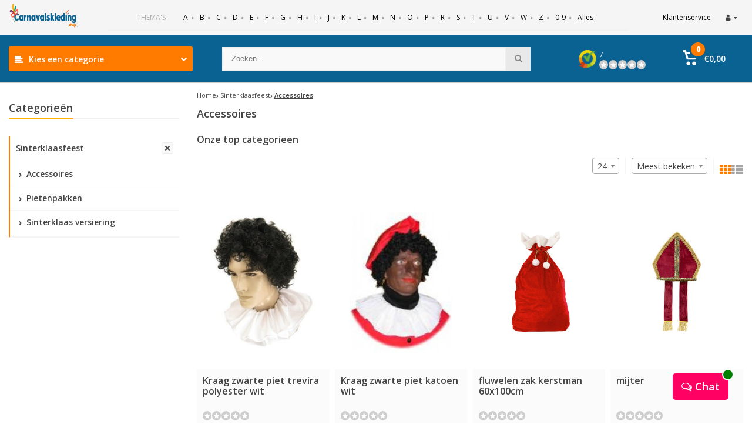

--- FILE ---
content_type: text/html;charset=utf-8
request_url: https://www.carnavalskleding.shop/sinterklaasfeest/accessoires/
body_size: 50905
content:
<!DOCTYPE html><html lang="nl"><head><style> 
      #sooqr-search{
        width: 92%;
      };
    	.clear-search.fa.fa-times-circle{
      	display: none !important;
      };
  </style><meta name="msvalidate.01" content="6A22721C362FC7AC36CD5D4CC537A1C8" /><meta name="p:domain_verify" content="84834be96457ad0ade37344939639e60"/><script type="text/javascript">
   window.dataLayer = window.dataLayer || [];
   dataLayer.push({
                    
    ecomm_pagetype: "category",
    ecomm_category: "Accessoires",
       
                ecomm_prodid: '',  
    ecomm_totalvalue: ''
         
           
    });
      
</script><!-- Google Tag Manager --><script>(function(w,d,s,l,i){w[l]=w[l]||[];w[l].push({'gtm.start':
new Date().getTime(),event:'gtm.js'});var f=d.getElementsByTagName(s)[0],
j=d.createElement(s),dl=l!='dataLayer'?'&l='+l:'';j.async=true;j.src=
'https://www.googletagmanager.com/gtm.js?id='+i+dl;f.parentNode.insertBefore(j,f);
})(window,document,'script','dataLayer','GTM-XXXXXX');</script><!-- End Google Tag Manager --><meta charset="utf-8"/><!-- [START] 'blocks/head.rain' --><!--

  (c) 2008-2026 Lightspeed Netherlands B.V.
  http://www.lightspeedhq.com
  Generated: 16-01-2026 @ 03:20:33

--><link rel="canonical" href="https://www.carnavalskleding.shop/sinterklaasfeest/accessoires/"/><link rel="alternate" href="https://www.carnavalskleding.shop/index.rss" type="application/rss+xml" title="Nieuwe producten"/><meta name="robots" content="noodp,noydir"/><meta property="og:url" content="https://www.carnavalskleding.shop/sinterklaasfeest/accessoires/?source=facebook"/><meta property="og:site_name" content="Carnavalskleding.shop"/><meta property="og:title" content="Accessoires"/><meta property="og:description" content="Goedkope carnavalskleding en feestkleding bij deze feestwinkel. Maak jouw feestkleding compleet met leuke feestartikelen en carnavalsaccessoires"/><!--[if lt IE 9]><script src="https://cdn.webshopapp.com/assets/html5shiv.js?2025-02-20"></script><![endif]--><!-- [END] 'blocks/head.rain' --><meta http-equiv="X-UA-Compatible" content="IE=edge" /><title>Accessoires</title><meta name="description" content="Goedkope carnavalskleding en feestkleding bij deze feestwinkel. Maak jouw feestkleding compleet met leuke feestartikelen en carnavalsaccessoires"><meta name="viewport" content="width=device-width, initial-scale=1, initial-scale=1, minimum-scale=1, maximum-scale=1, user-scalable=no"><meta name="author" content="https://www.webdinge.nl/"><link rel="shortcut icon" href="https://cdn.webshopapp.com/shops/19275/themes/178842/assets/favicon.ico?20220202142740" type="image/x-icon" /><link rel="preload" href="https://fonts.googleapis.com/css2?family=Open+Sans:wght@400;600;800&amp;family=Sintony:wght@400;600;800&display=swap" as="style"><link rel="preload" as="font" type="font/woff2" href="https://cdn.webshopapp.com/shops/19275/themes/178842/assets/fontawesome-webfont.woff2?20220202142740"><link rel="preload" as="style" href="https://cdn.webshopapp.com/shops/19275/themes/178842/assets/font-awesome-min.css?20220202142740" /><link rel="preload" as="style" href="https://cdn.webshopapp.com/shops/19275/themes/178842/assets/theme-department-functions-min.css?20220202142740" /><link rel="preload" as="style" href="https://cdn.webshopapp.com/shops/19275/themes/178842/assets/theme-department-min.css?20220202142740" /><link rel="preload" as="style" href="https://cdn.webshopapp.com/shops/19275/themes/178842/assets/select2-min.css?20220202142740" /><link rel="preload" as="style" href="https://cdn.webshopapp.com/shops/19275/themes/178842/assets/font-awesome-min.css?20220202142740"/><link rel="preload" as="style" href="https://cdn.webshopapp.com/shops/19275/themes/178842/assets/headlines.css?20220202142740" /><link rel="preload" as="style" href="https://cdn.webshopapp.com/shops/19275/themes/178842/assets/jquery-fancybox-min.css?20220202142740" /><link rel="preload" as="style" href="https://cdn.webshopapp.com/shops/19275/themes/178842/assets/owl-min.css?20220202142740" /><link rel="preload" as="style" href="https://cdn.webshopapp.com/shops/19275/themes/178842/assets/indexpage.css?20220202142740" /><link rel="preload" as="style" href="https://cdn.webshopapp.com/assets/gui-2-0.css?2025-02-20" /><link rel="preload" as="style" href="https://cdn.webshopapp.com/assets/gui-responsive-2-0.css?2025-02-20" /><link rel="preload" as="style" href="https://cdn.webshopapp.com/shops/19275/themes/178842/assets/responsive.css?20220202142740" /><link rel="preload" as="style" href="https://cdn.webshopapp.com/shops/19275/themes/178842/assets/settings.css?20220202142740" /><link rel="preload" as="style" href="https://cdn.webshopapp.com/shops/19275/themes/178842/assets/custom.css?20220202142740" /><link href='https://fonts.googleapis.com/css2?family=Open+Sans:wght@400;600;800&amp;family=Sintony:wght@400;600;800&display=swap' rel='stylesheet' type='text/css'><link rel="preload" as="script" href="https://cdn.webshopapp.com/shops/19275/themes/178842/assets/jquery-1-11-0-min.js?20220202142740"><link rel="preload" as="script" href="https://cdn.webshopapp.com/shops/19275/themes/178842/assets/theme-department-functions-min.js?20220202142740"><link rel="preload" as="script" href="https://cdn.webshopapp.com/shops/19275/themes/178842/assets/theme-department-min.js?20220202142740"><link rel="preload" as="script" href="https://cdn.webshopapp.com/shops/19275/themes/178842/assets/owl-min.js?20220202142740"><link rel="preload" as="script" href="https://cdn.webshopapp.com/shops/19275/themes/178842/assets/jquery-fancybox-min.js?20220202142740"><link rel="preload" as="script" href="https://cdn.webshopapp.com/shops/19275/themes/178842/assets/jquery-moment-with-locales-min.js?20220202142740"><link rel="preload" as="script" href="https://cdn.webshopapp.com/shops/19275/themes/178842/assets/jquery-select2-min.js?20220202142740"><link rel="preload" as="script" href="https://cdn.webshopapp.com/assets/gui.js?2025-02-20"><link rel="preload" as="script" href="https://cdn.webshopapp.com/assets/gui-responsive-2-0.js?2025-02-20"><link rel="stylesheet" media="screen" href="https://cdn.webshopapp.com/shops/19275/themes/178842/assets/theme-department-functions-min.css?20220202142740" /><link rel="stylesheet" href="https://cdn.webshopapp.com/shops/19275/themes/178842/assets/theme-department-min.css?20220202142740" /><link rel="stylesheet" href="https://cdn.webshopapp.com/shops/19275/themes/178842/assets/responsive.css?20220202142740" /><link rel="stylesheet" href="https://cdn.webshopapp.com/shops/19275/themes/178842/assets/settings.css?20220202142740" /><link rel="preconnect" href="https://ajax.googleapis.com"><link rel="preconnect" href="https://cdn.webshopapp.com/"><link rel="preconnect" href="https://cdn.webshopapp.com/"><link rel="preconnect" href="https://fonts.googleapis.com"><link rel="preconnect" href="https://fonts.gstatic.com" crossorigin><link rel="dns-prefetch" href="https://ajax.googleapis.com"><link rel="dns-prefetch" href="https://cdn.webshopapp.com/"><link rel="dns-prefetch" href="https://cdn.webshopapp.com/"><link rel="dns-prefetch" href="https://fonts.googleapis.com"><link rel="dns-prefetch" href="https://fonts.gstatic.com" crossorigin><script src="https://cdn.webshopapp.com/shops/19275/themes/178842/assets/jquery-1-11-0-min.js?20220202142740"></script><script src="https://cdn.webshopapp.com/shops/19275/themes/178842/assets/dayjs-plugins.js?20220202142740"></script><script>
   window.lazySizesConfig = window.lazySizesConfig || {};
    window.lazySizesConfig.lazyClass = 'lazy';
    //add support for background images:
    document.addEventListener('lazybeforeunveil', function(e){
        var bg = e.target.getAttribute('data-bg');
        if(bg){
            e.target.style.backgroundImage = 'url(' + bg + ')';
        }
    });
  </script><script type="application/ld+json">
  {
    "@context": "http://schema.org/",
      "@type": "Organization",
      "url": "https://www.carnavalskleding.shop/",
      "name": "Carnavalskleding.shop",
      "legalName": "Carnavalskleding.shop",
      "description": "Goedkope carnavalskleding en feestkleding bij deze feestwinkel. Maak jouw feestkleding compleet met leuke feestartikelen en carnavalsaccessoires",
      "logo": "https://cdn.webshopapp.com/shops/19275/themes/178842/assets/logo.png?20220202142740",
      "image": "https://cdn.webshopapp.com/shops/19275/themes/178842/assets/banner1.png?20220202142740",
      "contactPoint": {
        "@type": "ContactPoint",
        "contactType": "Customer service",
        "telephone": "+31 (0)77 820 02 08"
      },
      "address": {
        "@type": "PostalAddress",
        "streetAddress": "",
        "addressLocality": "",
        "addressRegion": "",
        "postalCode": "",
        "addressCountry": ""
      }
   }
 }
</script><script>
 !function(f,b,e,v,n,t,s){if(f.fbq)return;n=f.fbq=function(){n.callMethod?
 n.callMethod.apply(n,arguments):n.queue.push(arguments)};if(!f._fbq)f._fbq=n;
 n.push=n;n.loaded=!0;n.version='2.0';n.queue=[];t=b.createElement(e);t.async=!0;
 t.src=v;s=b.getElementsByTagName(e)[0];s.parentNode.insertBefore(t,s)}(window,
 document,'script','https://connect.facebook.net/en_US/fbevents.js');
 fbq('init', '237841646577705');

 fbq('track', 'PageView');

 
 
 
</script><noscript><img height="1" width="1" style="display:none" src="https://www.facebook.com/tr?id=237841646577705&ev=PageView&noscript=1" /></noscript><script type="application/ld+json">
[
			{
    "@context": "http://schema.org",
    "@type": "BreadcrumbList",
    "itemListElement":
    [
      {
        "@type": "ListItem",
        "position": 1,
        "item": {
        	"@id": "https://www.carnavalskleding.shop/",
        	"name": "Home"
        }
      },
    	    	{
    		"@type": "ListItem",
     		"position": 2,
     		"item":	{
      		"@id": "https://www.carnavalskleding.shop/sinterklaasfeest/",
      		"name": "Sinterklaasfeest"
    		}
    	},    	    	{
    		"@type": "ListItem",
     		"position": 3,
     		"item":	{
      		"@id": "https://www.carnavalskleding.shop/sinterklaasfeest/accessoires/",
      		"name": "Accessoires"
    		}
    	}    	    ]
  },
    
      
    {
    "@context": "http://schema.org",
    "@id": "https://www.carnavalskleding.shop/#Organization",
    "@type": "Organization",
    "url": "https://www.carnavalskleding.shop/",
    "name": "Carnavalskleding.shop",
    "legalName": "Carnavalskleding.shop",
    "logo": "https://cdn.webshopapp.com/shops/19275/themes/178842/assets/logo.png?20220202142740",
    "image": "https://cdn.webshopapp.com/shops/19275/themes/178842/assets/slide1-image.jpg?20220202142740",
    "telephone": "+31 (0)77 820 02 08",
    "email": "info@carnavalskleding.shop",
    "sameAs": [
	    "http://www.facebook.com/SEOshop",
	    "http://www.instagram.com",
      "http://www.youtube.com/user/getSEOshop",
      "http://www.twitter.com/SEOshop",
      "https://www.pinterest.com/SEOshop"
    ],
    "contactPoint": {
      "@type": "ContactPoint",
      "contactType": "Customer service",
      "telephone": "+31 (0)77 820 02 08",
      "email": "info@e-carnavalskleding.nl"
    },
    "address": {
      "@type": "PostalAddress",
      "streetAddress": "Winkelveldstraat 20",
      "addressLocality": "Venlo",
      "addressRegion": "Limburg",
      "postalCode": "",
      "addressCountry": "Nederland"
    }
  	,
  	"aggregateRating": {
        "@type": "AggregateRating",
        "bestRating": "",
        "worstRating": "1",
        "ratingValue": "",
        "reviewCount": "",
        "url":"some-url"
    }
      }
  ]
</script><script type='text/javascript'> 
$(document).ready(function(){
$('#sooqr-search1').on('keyup', function (e) {
    if (e.key === 'Enter' || e.keyCode === 13) {
    var mySearch = $(this).val();
    window.location.replace(window.location.origin + '/search/' + mySearch + '/');
}
});
});
  </script></head><body><div class="mobile-menu at-bottom visible-mobile visible-tablet"><div class="mobile-section top-section open"><div class="section-content"><span class="close-menu" data-slide="close"><i class="fa fa-times"></i></span><div class="settings"><div class="section-heading"><a href="#0"><span class="title text-center" title="Meer">Meer</span></a></div><ul class="nav"><li><a href="https://www.carnavalskleding.shop/service/" title="Klantenservice">Klantenservice</a></li><li class="acc-login has-children"><a href="https://www.carnavalskleding.shop/account/" title="Mijn account">Inloggen/Registreren
                  <span class="menu-icon" data-slide="forward"><i class="fa fa-chevron-right"></i></span></a><div class="mobile-section"><div class="section-heading"><a href="https://www.carnavalskleding.shop/account/" title="https://www.carnavalskleding.shop/My account/"><span class="title">Inloggen/Registreren</span></a></div><div class="section-content"><ul class="nav"><li class="go-back"><a href="#" data-slide="back"><i class="fa fa-chevron-left"></i>Terug</a></li><li><div class="loggin"><div class="custom-title"><span>Inloggen</span></div><form action="account/loginPost/" method="post" id="form_login_828450652"><input name="key" value="a280195639e6bee085169527288a2c6b" type="hidden"><input name="type" value="login" type="hidden"><input name="email" placeholder="E-mail" type="text"><input name="password" placeholder="Wachtwoord" type="password"><a href="#" onclick="$('#form_login_828450652').submit();" title="Inloggen" class="btn btn-custom-3">Inloggen</a><a href="https://www.carnavalskleding.shop/account/password/" class="gui-button-link" title="Wachtwoord vergeten?">Wachtwoord vergeten?</a></form></div><div class="register"><div class="custom-title"><span>Registreren</span></div><p>Door het creëren van een klant-account, worden uw gegevens automatisch toegevoegd aan elke bestelling in het bestelformulier.</p><ul class="usp-list"><li class="usp"><span class="icon fa fa-check color-green"></span><span class="usp-text">Al je orders en retouren op één plek</span></li><li class="usp"><span class="icon fa fa-check color-green"></span><span class="usp-text">Het bestelproces gaat nog sneller</span></li><li class="usp"><span class="icon fa fa-check color-green"></span><span class="usp-text">Je winkelwagen is altijd en overal opgeslagen</span></li></ul><a class="btn btn-custom-3" href="https://www.carnavalskleding.shop/account/register/">Registreren</a></div></li></ul></div></div></li><li><a href="https://www.carnavalskleding.shop/service/about/" title="Over ons">Over ons</a></li></ul></div><div class="cart" id="m-cart"><div class="section-heading"><a href="https://www.carnavalskleding.shop/cart/"><span class="title text-center" title="Winkelwagen">Winkelwagen</span></a></div><div class="dropdown-cart-menu"><div class="pleasewait"><svg width="100px"  height="100px"  xmlns="http://www.w3.org/2000/svg" viewBox="0 0 100 100" preserveAspectRatio="xMidYMid" class="lds-rolling"><circle cx="50" cy="50" fill="none" stroke="#ff7b00" stroke-width="10" r="35" stroke-dasharray="164.93361431346415 56.97787143782138"><animateTransform attributeName="transform" type="rotate" calcMode="linear" values="0 50 50;360 50 50" keyTimes="0;1" dur="1s" begin="0s" repeatCount="indefinite"></animateTransform></circle></svg></div><div class="list-wrap"><ul class="dropdown-cart-product-list "><li class="item no-products clearfix"><svg version="1.1" class="empty-cart" xmlns="http://www.w3.org/2000/svg" xmlns:xlink="http://www.w3.org/1999/xlink" x="0px" y="0px" viewBox="-297 389 16 16" style="enable-background:new -297 389 16 16;" xml:space="preserve"><style type="text/css">	.st0{fill:#eee;}	.st1{fill:#eee;stroke:#eeeeee;stroke-miterlimit:1;}</style><path d="M-291,401c-1.1,0-2,0.9-2,2s0.9,2,2,2s2-0.9,2-2S-289.9,401-291,401z M-285,401c-1.1,0-2,0.9-2,2s0.9,2,2,2s2-0.9,2-2	S-283.9,401-285,401z M-292.9,391l-0.3-1c-0.2-0.9-0.8-1-1-1h-1.8c-0.6,0-1,0.4-1,1s0.4,1,1,1h1l2,7.2c0.2,0.6,0.6,0.8,1,0.8h8	c0.4,0,0.8-0.2,1-0.8l1.7-5.2c0.2-0.5,0.3-0.8,0.3-1c0-0.7-0.6-1-1-1H-292.9 -283.4,393l-1.3,4h-6.6l-1.1-4 M-292.4,393h9"/><line class="st0" x1="-289.3" y1="393.3" x2="-286.1" y2="396.5"/><line class="st1" x1="-291.7" y1="393.8" x2="-285.1" y2="396.3"/></svg>
  U heeft geen artikelen in uw winkelwagen...</li></ul></div><div class="t-wrap"></div></div></div><div class="m-nav"><div class="section-heading"><a href="https://www.carnavalskleding.shop/catalog/"><span class="title text-center" title="Categorieën">Categorieën</span></a></div><div style="display:none;">9109, 9188, 9108, 7115, 57310, 1170037, 7125, 20546, 355413, 7119, 5296187, 938832, 6238799, 7129, 5752358, 11117, 7120, 20619, 1020211, 974189, 20620, 13920, 7131, 7134, 3398088, 7117, 20621, 424642, 4665293, 7122, 7116, 5992649, 4185653, 7132,7623770, 8252507, 8170436, 7526996, 7515101, 7400789, 7393331, 6975650, 6964385, 6964175, 7736, 7737, 7734, 7735, 6314933, 16403, 636343, 20547, 2900494, 20614, 6241586, 944200, 20618, 5752391, 6016538, 127407, 6293348, 6293360</div><ul class="nav"><li class="go-back"><a href="#" data-slide="back"><i class="fa fa-chevron-left"></i>Terug</a></li><li class="has-children"><a href="https://www.carnavalskleding.shop/afgestudeerd-en-geslaagd/" title="Afgestudeerd en Geslaagd">Afgestudeerd en Geslaagd
             
            <span class="menu-icon" data-slide="forward"><i class="fa fa-chevron-right"></i></span></a><div class="mobile-section "><div class="section-heading"><a href="https://www.carnavalskleding.shop/afgestudeerd-en-geslaagd/" title="Afgestudeerd en Geslaagd"><span class="title with-img">Afgestudeerd en Geslaagd<span class="theme-link">Bekijk alles <i class="fa fa-chevron-right"></i></span></span></a></div><div class="section-content"><ul class="nav"><li class="go-back"><a href="#" data-slide="back"><i class="fa fa-chevron-left"></i>Terug</a></li><li ><a href="https://www.carnavalskleding.shop/afgestudeerd-en-geslaagd/geslaagd-hoedje/" title="Geslaagd hoedje">Geslaagd hoedje
                                           </a></li><li ><a href="https://www.carnavalskleding.shop/afgestudeerd-en-geslaagd/nerd-kostuum/" title="Nerd kostuum">Nerd kostuum
                                           </a></li><li ><a href="https://www.carnavalskleding.shop/afgestudeerd-en-geslaagd/geslaagd-versiering/" title="Geslaagd versiering">Geslaagd versiering
                                           </a></li><li ><a href="https://www.carnavalskleding.shop/afgestudeerd-en-geslaagd/geslaagd-vlag/" title="Geslaagd vlag">Geslaagd vlag
                                           </a></li></ul></div></div></li><li class="has-children"><a href="https://www.carnavalskleding.shop/astronautenpak/" title="Astronautenpak">Astronautenpak
             
            <span class="menu-icon" data-slide="forward"><i class="fa fa-chevron-right"></i></span></a><div class="mobile-section "><div class="section-heading"><a href="https://www.carnavalskleding.shop/astronautenpak/" title="Astronautenpak"><span class="title with-img">Astronautenpak<span class="theme-link">Bekijk alles <i class="fa fa-chevron-right"></i></span></span></a></div><div class="section-content"><ul class="nav"><li class="go-back"><a href="#" data-slide="back"><i class="fa fa-chevron-left"></i>Terug</a></li><li ><a href="https://www.carnavalskleding.shop/astronautenpak/robot-kostuum/" title="Robot kostuum">Robot kostuum
                                           </a></li><li ><a href="https://www.carnavalskleding.shop/astronautenpak/astronautenhelm/" title="Astronautenhelm">Astronautenhelm
                                           </a></li></ul></div></div></li><li class="has-children"><a href="https://www.carnavalskleding.shop/boeren-kostuum/" title="Boeren kostuum">Boeren kostuum
             
            <span class="menu-icon" data-slide="forward"><i class="fa fa-chevron-right"></i></span></a><div class="mobile-section "><div class="section-heading"><a href="https://www.carnavalskleding.shop/boeren-kostuum/" title="Boeren kostuum"><span class="title with-img">Boeren kostuum<span class="theme-link">Bekijk alles <i class="fa fa-chevron-right"></i></span></span></a></div><div class="section-content"><ul class="nav"><li class="go-back"><a href="#" data-slide="back"><i class="fa fa-chevron-left"></i>Terug</a></li><li ><a href="https://www.carnavalskleding.shop/boeren-kostuum/boerinnen-kapje/" title="Boerinnen kapje">Boerinnen kapje
                                           </a></li><li ><a href="https://www.carnavalskleding.shop/boeren-kostuum/boerenzakdoek/" title="Boerenzakdoek">Boerenzakdoek
                                           </a></li><li ><a href="https://www.carnavalskleding.shop/boeren-kostuum/boerenkiel/" title="Boerenkiel">Boerenkiel
                                           </a></li><li ><a href="https://www.carnavalskleding.shop/boeren-kostuum/slipjas/" title="Slipjas">Slipjas
                                           </a></li><li ><a href="https://www.carnavalskleding.shop/boeren-kostuum/jurken/" title="Jurken">Jurken
                                           </a></li></ul></div></div></li><li class="has-children"><a href="https://www.carnavalskleding.shop/boevenpakken/" title="Boevenpakken">Boevenpakken
             
            <span class="menu-icon" data-slide="forward"><i class="fa fa-chevron-right"></i></span></a><div class="mobile-section "><div class="section-heading"><a href="https://www.carnavalskleding.shop/boevenpakken/" title="Boevenpakken"><span class="title with-img">Boevenpakken<span class="theme-link">Bekijk alles <i class="fa fa-chevron-right"></i></span></span></a></div><div class="section-content"><ul class="nav"><li class="go-back"><a href="#" data-slide="back"><i class="fa fa-chevron-left"></i>Terug</a></li><li ><a href="https://www.carnavalskleding.shop/boevenpakken/dalton-pak/" title="Dalton pak">Dalton pak
                                           </a></li><li ><a href="https://www.carnavalskleding.shop/boevenpakken/boevenmuts/" title="Boevenmuts">Boevenmuts
                                           </a></li><li ><a href="https://www.carnavalskleding.shop/boevenpakken/enkelbal/" title="Enkelbal">Enkelbal
                                           </a></li></ul></div></div></li><li class="has-children"><a href="https://www.carnavalskleding.shop/brandweerpak/" title="Brandweerpak">Brandweerpak
             
            <span class="menu-icon" data-slide="forward"><i class="fa fa-chevron-right"></i></span></a><div class="mobile-section "><div class="section-heading"><a href="https://www.carnavalskleding.shop/brandweerpak/" title="Brandweerpak"><span class="title with-img">Brandweerpak<span class="theme-link">Bekijk alles <i class="fa fa-chevron-right"></i></span></span></a></div><div class="section-content"><ul class="nav"><li class="go-back"><a href="#" data-slide="back"><i class="fa fa-chevron-left"></i>Terug</a></li><li ><a href="https://www.carnavalskleding.shop/brandweerpak/brandweervrouw-kostuum/" title="Brandweervrouw kostuum">Brandweervrouw kostuum
                                           </a></li><li ><a href="https://www.carnavalskleding.shop/brandweerpak/brandweerman-pak/" title="Brandweerman pak">Brandweerman pak
                                           </a></li></ul></div></div></li><li class="has-children"><a href="https://www.carnavalskleding.shop/carnavalskleding/" title="Carnavalskleding">Carnavalskleding
             
            <span class="menu-icon" data-slide="forward"><i class="fa fa-chevron-right"></i></span></a><div class="mobile-section "><div class="section-heading"><a href="https://www.carnavalskleding.shop/carnavalskleding/" title="Carnavalskleding"><span class="title with-img">Carnavalskleding<span class="theme-link">Bekijk alles <i class="fa fa-chevron-right"></i></span></span></a></div><div class="section-content"><ul class="nav"><li class="go-back"><a href="#" data-slide="back"><i class="fa fa-chevron-left"></i>Terug</a></li><li ><a href="https://www.carnavalskleding.shop/carnavalskleding/dames/" title="Dames">Dames
                                           </a></li><li ><a href="https://www.carnavalskleding.shop/carnavalskleding/heren/" title="Heren">Heren
                                           </a></li><li ><a href="https://www.carnavalskleding.shop/carnavalskleding/kinderen/" title="Kinderen">Kinderen
                                           </a></li></ul></div></div></li><li ><a href="https://www.carnavalskleding.shop/carnavalskleding-dames/" title="Carnavalskleding dames">Carnavalskleding dames
                       </a></li><li ><a href="https://www.carnavalskleding.shop/carnavalskleding-heren/" title="Carnavalskleding heren">Carnavalskleding heren
                       </a></li><li ><a href="https://www.carnavalskleding.shop/carnavalskleding-kind/" title="Carnavalskleding kind">Carnavalskleding kind
                       </a></li><li class="has-children"><a href="https://www.carnavalskleding.shop/clownspak/" title="Clownspak">Clownspak
             
            <span class="menu-icon" data-slide="forward"><i class="fa fa-chevron-right"></i></span></a><div class="mobile-section "><div class="section-heading"><a href="https://www.carnavalskleding.shop/clownspak/" title="Clownspak"><span class="title with-img">Clownspak<span class="theme-link">Bekijk alles <i class="fa fa-chevron-right"></i></span></span></a></div><div class="section-content"><ul class="nav"><li class="go-back"><a href="#" data-slide="back"><i class="fa fa-chevron-left"></i>Terug</a></li><li ><a href="https://www.carnavalskleding.shop/clownspak/circus-kleding/" title="Circus kleding">Circus kleding
                                           </a></li><li ><a href="https://www.carnavalskleding.shop/clownspak/fopartikelen/" title="Fopartikelen">Fopartikelen
                                           </a></li><li ><a href="https://www.carnavalskleding.shop/clownspak/clownsbril/" title="Clownsbril">Clownsbril
                                           </a></li><li ><a href="https://www.carnavalskleding.shop/clownspak/clown-schoenen/" title="Clown schoenen">Clown schoenen
                                           </a></li><li ><a href="https://www.carnavalskleding.shop/clownspak/clownsneus/" title="Clownsneus">Clownsneus
                                           </a></li><li ><a href="https://www.carnavalskleding.shop/clownspak/pierrot-kostuum/" title="Pierrot kostuum">Pierrot kostuum
                                           </a></li><li ><a href="https://www.carnavalskleding.shop/clownspak/narrenpak/" title="Narrenpak">Narrenpak
                                           </a></li><li ><a href="https://www.carnavalskleding.shop/clownspak/goochelaar-kostuum/" title="Goochelaar kostuum">Goochelaar kostuum
                                           </a></li></ul></div></div></li><li class="has-children"><a href="https://www.carnavalskleding.shop/cowboy-kleding/" title="Cowboy kleding">Cowboy kleding
             
            <span class="menu-icon" data-slide="forward"><i class="fa fa-chevron-right"></i></span></a><div class="mobile-section "><div class="section-heading"><a href="https://www.carnavalskleding.shop/cowboy-kleding/" title="Cowboy kleding"><span class="title with-img">Cowboy kleding<span class="theme-link">Bekijk alles <i class="fa fa-chevron-right"></i></span></span></a></div><div class="section-content"><ul class="nav"><li class="go-back"><a href="#" data-slide="back"><i class="fa fa-chevron-left"></i>Terug</a></li><li ><a href="https://www.carnavalskleding.shop/cowboy-kleding/wilde-westen-kleding/" title="Wilde westen kleding">Wilde westen kleding
                                           </a></li><li ><a href="https://www.carnavalskleding.shop/cowboy-kleding/cowboy-holsters/" title="Cowboy holsters">Cowboy holsters
                                           </a></li><li ><a href="https://www.carnavalskleding.shop/cowboy-kleding/cowboyhoed/" title="Cowboyhoed">Cowboyhoed
                                           </a></li><li ><a href="https://www.carnavalskleding.shop/cowboy-kleding/sheriff-ster/" title="Sheriff ster">Sheriff ster
                                           </a></li><li ><a href="https://www.carnavalskleding.shop/cowboy-kleding/cowgirl-kostuum/" title="Cowgirl kostuum">Cowgirl kostuum
                                           </a></li><li ><a href="https://www.carnavalskleding.shop/cowboy-kleding/cowboy-blouse/" title="Cowboy blouse">Cowboy blouse
                                           </a></li><li ><a href="https://www.carnavalskleding.shop/cowboy-kleding/western-kleding/" title="Western kleding">Western kleding
                                           </a></li><li ><a href="https://www.carnavalskleding.shop/cowboy-kleding/cowboy-geweer/" title="Cowboy geweer">Cowboy geweer
                                           </a></li><li ><a href="https://www.carnavalskleding.shop/cowboy-kleding/western-decoratie/" title="Western decoratie">Western decoratie
                                           </a></li><li ><a href="https://www.carnavalskleding.shop/cowboy-kleding/saloon-kleding/" title="Saloon kleding">Saloon kleding
                                           </a></li><li ><a href="https://www.carnavalskleding.shop/cowboy-kleding/cowboy-sporen/" title="Cowboy sporen">Cowboy sporen
                                           </a></li></ul></div></div></li><li class="has-children"><a href="https://www.carnavalskleding.shop/dierenpak/" title="Dierenpak">Dierenpak
             
            <span class="menu-icon" data-slide="forward"><i class="fa fa-chevron-right"></i></span></a><div class="mobile-section "><div class="section-heading"><a href="https://www.carnavalskleding.shop/dierenpak/" title="Dierenpak"><span class="title with-img">Dierenpak<span class="theme-link">Bekijk alles <i class="fa fa-chevron-right"></i></span></span></a></div><div class="section-content"><ul class="nav"><li class="go-back"><a href="#" data-slide="back"><i class="fa fa-chevron-left"></i>Terug</a></li><li class="has-children"><a href="https://www.carnavalskleding.shop/dierenpak/varkenspak/" title="Varkenspak">Varkenspak
                       
                      <span class="menu-icon" data-slide="forward"><i class="fa fa-chevron-right"></i></span></a><div class="mobile-section "><div class="section-heading"><a href="https://www.carnavalskleding.shop/dierenpak/varkenspak/" title="Varkenspak"><span class="title with-img">Varkenspak<span class="theme-link">Bekijk alles <i class="fa fa-chevron-right"></i></span></span></a></div><div class="section-content"><ul class="nav"><li class="go-back"><a href="#" data-slide="back"><i class="fa fa-chevron-left"></i>Terug</a></li><li ><a href="https://www.carnavalskleding.shop/dierenpak/varkenspak/varkensneus/" title="Varkensneus">Varkensneus
                                                               </a></li></ul></div></div></li><li class="has-children"><a href="https://www.carnavalskleding.shop/dierenpak/poezenpak/" title="Poezenpak">Poezenpak
                       
                      <span class="menu-icon" data-slide="forward"><i class="fa fa-chevron-right"></i></span></a><div class="mobile-section "><div class="section-heading"><a href="https://www.carnavalskleding.shop/dierenpak/poezenpak/" title="Poezenpak"><span class="title with-img">Poezenpak<span class="theme-link">Bekijk alles <i class="fa fa-chevron-right"></i></span></span></a></div><div class="section-content"><ul class="nav"><li class="go-back"><a href="#" data-slide="back"><i class="fa fa-chevron-left"></i>Terug</a></li><li ><a href="https://www.carnavalskleding.shop/dierenpak/poezenpak/poezenstaart/" title="Poezenstaart">Poezenstaart
                                                               </a></li><li ><a href="https://www.carnavalskleding.shop/dierenpak/poezenpak/poezenoren/" title="Poezenoren">Poezenoren
                                                               </a></li></ul></div></div></li><li class="has-children"><a href="https://www.carnavalskleding.shop/dierenpak/kattenpakken/" title="Kattenpakken">Kattenpakken
                       
                      <span class="menu-icon" data-slide="forward"><i class="fa fa-chevron-right"></i></span></a><div class="mobile-section "><div class="section-heading"><a href="https://www.carnavalskleding.shop/dierenpak/kattenpakken/" title="Kattenpakken"><span class="title with-img">Kattenpakken<span class="theme-link">Bekijk alles <i class="fa fa-chevron-right"></i></span></span></a></div><div class="section-content"><ul class="nav"><li class="go-back"><a href="#" data-slide="back"><i class="fa fa-chevron-left"></i>Terug</a></li><li ><a href="https://www.carnavalskleding.shop/dierenpak/kattenpakken/snorharen-kat/" title="Snorharen kat">Snorharen kat
                                                               </a></li><li ><a href="https://www.carnavalskleding.shop/dierenpak/kattenpakken/katten-masker/" title="Katten masker">Katten masker
                                                               </a></li><li ><a href="https://www.carnavalskleding.shop/dierenpak/kattenpakken/kattenstaart/" title="Kattenstaart">Kattenstaart
                                                               </a></li></ul></div></div></li><li class="has-children"><a href="https://www.carnavalskleding.shop/dierenpak/bijenpak/" title="Bijenpak">Bijenpak
                       
                      <span class="menu-icon" data-slide="forward"><i class="fa fa-chevron-right"></i></span></a><div class="mobile-section "><div class="section-heading"><a href="https://www.carnavalskleding.shop/dierenpak/bijenpak/" title="Bijenpak"><span class="title with-img">Bijenpak<span class="theme-link">Bekijk alles <i class="fa fa-chevron-right"></i></span></span></a></div><div class="section-content"><ul class="nav"><li class="go-back"><a href="#" data-slide="back"><i class="fa fa-chevron-left"></i>Terug</a></li><li ><a href="https://www.carnavalskleding.shop/dierenpak/bijenpak/bijen-vleugels/" title="Bijen vleugels">Bijen vleugels
                                                               </a></li><li ><a href="https://www.carnavalskleding.shop/dierenpak/bijenpak/bijen-diadeem/" title="Bijen diadeem">Bijen diadeem
                                                               </a></li><li ><a href="https://www.carnavalskleding.shop/dierenpak/bijenpak/bijen-panty/" title="Bijen panty">Bijen panty
                                                               </a></li></ul></div></div></li><li class="has-children"><a href="https://www.carnavalskleding.shop/dierenpak/papegaaienpak/" title="Papegaaienpak">Papegaaienpak
                       
                      <span class="menu-icon" data-slide="forward"><i class="fa fa-chevron-right"></i></span></a><div class="mobile-section "><div class="section-heading"><a href="https://www.carnavalskleding.shop/dierenpak/papegaaienpak/" title="Papegaaienpak"><span class="title with-img">Papegaaienpak<span class="theme-link">Bekijk alles <i class="fa fa-chevron-right"></i></span></span></a></div><div class="section-content"><ul class="nav"><li class="go-back"><a href="#" data-slide="back"><i class="fa fa-chevron-left"></i>Terug</a></li><li ><a href="https://www.carnavalskleding.shop/dierenpak/papegaaienpak/papegaai-decoratie/" title="Papegaai decoratie">Papegaai decoratie
                                                               </a></li><li ><a href="https://www.carnavalskleding.shop/dierenpak/papegaaienpak/papegaai-poncho/" title="Papegaai poncho">Papegaai poncho
                                                               </a></li></ul></div></div></li><li class="has-children"><a href="https://www.carnavalskleding.shop/dierenpak/vleermuispak/" title="Vleermuispak">Vleermuispak
                       
                      <span class="menu-icon" data-slide="forward"><i class="fa fa-chevron-right"></i></span></a><div class="mobile-section "><div class="section-heading"><a href="https://www.carnavalskleding.shop/dierenpak/vleermuispak/" title="Vleermuispak"><span class="title with-img">Vleermuispak<span class="theme-link">Bekijk alles <i class="fa fa-chevron-right"></i></span></span></a></div><div class="section-content"><ul class="nav"><li class="go-back"><a href="#" data-slide="back"><i class="fa fa-chevron-left"></i>Terug</a></li><li ><a href="https://www.carnavalskleding.shop/dierenpak/vleermuispak/vleermuis-cape/" title="Vleermuis cape">Vleermuis cape
                                                               </a></li><li ><a href="https://www.carnavalskleding.shop/dierenpak/vleermuispak/vleermuis-vleugels/" title="Vleermuis vleugels">Vleermuis vleugels
                                                               </a></li><li ><a href="https://www.carnavalskleding.shop/dierenpak/vleermuispak/vleermuis-diadeem/" title="Vleermuis diadeem">Vleermuis diadeem
                                                               </a></li><li ><a href="https://www.carnavalskleding.shop/dierenpak/vleermuispak/vleermuis-masker/" title="Vleermuis masker">Vleermuis masker
                                                               </a></li><li ><a href="https://www.carnavalskleding.shop/dierenpak/vleermuispak/vleermuis-decoratie/" title="Vleermuis decoratie">Vleermuis decoratie
                                                               </a></li><li ><a href="https://www.carnavalskleding.shop/dierenpak/vleermuispak/vleermuis-ketting/" title="Vleermuis ketting">Vleermuis ketting
                                                               </a></li></ul></div></div></li><li class="has-children"><a href="https://www.carnavalskleding.shop/dierenpak/tijgerpak/" title="Tijgerpak">Tijgerpak
                       
                      <span class="menu-icon" data-slide="forward"><i class="fa fa-chevron-right"></i></span></a><div class="mobile-section "><div class="section-heading"><a href="https://www.carnavalskleding.shop/dierenpak/tijgerpak/" title="Tijgerpak"><span class="title with-img">Tijgerpak<span class="theme-link">Bekijk alles <i class="fa fa-chevron-right"></i></span></span></a></div><div class="section-content"><ul class="nav"><li class="go-back"><a href="#" data-slide="back"><i class="fa fa-chevron-left"></i>Terug</a></li><li ><a href="https://www.carnavalskleding.shop/dierenpak/tijgerpak/tijger-diadeem/" title="Tijger diadeem">Tijger diadeem
                                                               </a></li><li ><a href="https://www.carnavalskleding.shop/dierenpak/tijgerpak/tijger-hoofd/" title="Tijger hoofd">Tijger hoofd
                                                               </a></li></ul></div></div></li><li class="has-children"><a href="https://www.carnavalskleding.shop/dierenpak/pinguinpak/" title="Pinguinpak">Pinguinpak
                       
                      <span class="menu-icon" data-slide="forward"><i class="fa fa-chevron-right"></i></span></a><div class="mobile-section "><div class="section-heading"><a href="https://www.carnavalskleding.shop/dierenpak/pinguinpak/" title="Pinguinpak"><span class="title with-img">Pinguinpak<span class="theme-link">Bekijk alles <i class="fa fa-chevron-right"></i></span></span></a></div><div class="section-content"><ul class="nav"><li class="go-back"><a href="#" data-slide="back"><i class="fa fa-chevron-left"></i>Terug</a></li><li ><a href="https://www.carnavalskleding.shop/dierenpak/pinguinpak/pinguin-poncho/" title="Pinguin poncho">Pinguin poncho
                                                               </a></li><li ><a href="https://www.carnavalskleding.shop/dierenpak/pinguinpak/pinguin-masker/" title="Pinguin masker">Pinguin masker
                                                               </a></li></ul></div></div></li><li class="has-children"><a href="https://www.carnavalskleding.shop/dierenpak/stierenpak/" title="Stierenpak">Stierenpak
                       
                      <span class="menu-icon" data-slide="forward"><i class="fa fa-chevron-right"></i></span></a><div class="mobile-section "><div class="section-heading"><a href="https://www.carnavalskleding.shop/dierenpak/stierenpak/" title="Stierenpak"><span class="title with-img">Stierenpak<span class="theme-link">Bekijk alles <i class="fa fa-chevron-right"></i></span></span></a></div><div class="section-content"><ul class="nav"><li class="go-back"><a href="#" data-slide="back"><i class="fa fa-chevron-left"></i>Terug</a></li><li ><a href="https://www.carnavalskleding.shop/dierenpak/stierenpak/matador-hoed/" title="Matador hoed">Matador hoed
                                                               </a></li><li ><a href="https://www.carnavalskleding.shop/dierenpak/stierenpak/stieren-hoorns/" title="Stieren hoorns">Stieren hoorns
                                                               </a></li><li ><a href="https://www.carnavalskleding.shop/dierenpak/stierenpak/matador-kostuum/" title="Matador kostuum">Matador kostuum
                                                               </a></li><li ><a href="https://www.carnavalskleding.shop/dierenpak/stierenpak/stieren-masker/" title="Stieren masker">Stieren masker
                                                               </a></li></ul></div></div></li><li class="has-children"><a href="https://www.carnavalskleding.shop/dierenpak/ezel-pak/" title="Ezel pak">Ezel pak
                       
                      <span class="menu-icon" data-slide="forward"><i class="fa fa-chevron-right"></i></span></a><div class="mobile-section "><div class="section-heading"><a href="https://www.carnavalskleding.shop/dierenpak/ezel-pak/" title="Ezel pak"><span class="title with-img">Ezel pak<span class="theme-link">Bekijk alles <i class="fa fa-chevron-right"></i></span></span></a></div><div class="section-content"><ul class="nav"><li class="go-back"><a href="#" data-slide="back"><i class="fa fa-chevron-left"></i>Terug</a></li><li ><a href="https://www.carnavalskleding.shop/dierenpak/ezel-pak/ezelsoren/" title="Ezelsoren">Ezelsoren
                                                               </a></li><li ><a href="https://www.carnavalskleding.shop/dierenpak/ezel-pak/ezel-masker/" title="Ezel masker">Ezel masker
                                                               </a></li><li ><a href="https://www.carnavalskleding.shop/dierenpak/ezel-pak/ezelstaart/" title="Ezelstaart">Ezelstaart
                                                               </a></li></ul></div></div></li><li class="has-children"><a href="https://www.carnavalskleding.shop/dierenpak/wolvenpak/" title="Wolvenpak">Wolvenpak
                       
                      <span class="menu-icon" data-slide="forward"><i class="fa fa-chevron-right"></i></span></a><div class="mobile-section "><div class="section-heading"><a href="https://www.carnavalskleding.shop/dierenpak/wolvenpak/" title="Wolvenpak"><span class="title with-img">Wolvenpak<span class="theme-link">Bekijk alles <i class="fa fa-chevron-right"></i></span></span></a></div><div class="section-content"><ul class="nav"><li class="go-back"><a href="#" data-slide="back"><i class="fa fa-chevron-left"></i>Terug</a></li><li ><a href="https://www.carnavalskleding.shop/dierenpak/wolvenpak/wolf-staart/" title="Wolf staart">Wolf staart
                                                               </a></li><li ><a href="https://www.carnavalskleding.shop/dierenpak/wolvenpak/wolf-masker/" title="Wolf masker">Wolf masker
                                                               </a></li><li ><a href="https://www.carnavalskleding.shop/dierenpak/wolvenpak/wolf-oren/" title="Wolf oren">Wolf oren
                                                               </a></li></ul></div></div></li><li class="has-children"><a href="https://www.carnavalskleding.shop/dierenpak/konijnenpak/" title="Konijnenpak">Konijnenpak
                       
                      <span class="menu-icon" data-slide="forward"><i class="fa fa-chevron-right"></i></span></a><div class="mobile-section "><div class="section-heading"><a href="https://www.carnavalskleding.shop/dierenpak/konijnenpak/" title="Konijnenpak"><span class="title with-img">Konijnenpak<span class="theme-link">Bekijk alles <i class="fa fa-chevron-right"></i></span></span></a></div><div class="section-content"><ul class="nav"><li class="go-back"><a href="#" data-slide="back"><i class="fa fa-chevron-left"></i>Terug</a></li><li ><a href="https://www.carnavalskleding.shop/dierenpak/konijnenpak/konijnenoren/" title="Konijnenoren">Konijnenoren
                                                               </a></li></ul></div></div></li><li class="has-children"><a href="https://www.carnavalskleding.shop/dierenpak/luipaardpak/" title="Luipaardpak">Luipaardpak
                       
                      <span class="menu-icon" data-slide="forward"><i class="fa fa-chevron-right"></i></span></a><div class="mobile-section "><div class="section-heading"><a href="https://www.carnavalskleding.shop/dierenpak/luipaardpak/" title="Luipaardpak"><span class="title with-img">Luipaardpak<span class="theme-link">Bekijk alles <i class="fa fa-chevron-right"></i></span></span></a></div><div class="section-content"><ul class="nav"><li class="go-back"><a href="#" data-slide="back"><i class="fa fa-chevron-left"></i>Terug</a></li><li ><a href="https://www.carnavalskleding.shop/dierenpak/luipaardpak/luipaard-masker/" title="Luipaard masker">Luipaard masker
                                                               </a></li><li ><a href="https://www.carnavalskleding.shop/dierenpak/luipaardpak/luipaard-oren/" title="Luipaard oren">Luipaard oren
                                                               </a></li><li ><a href="https://www.carnavalskleding.shop/dierenpak/luipaardpak/luipaard-verkleedset/" title="Luipaard verkleedset">Luipaard verkleedset
                                                               </a></li></ul></div></div></li><li class="has-children"><a href="https://www.carnavalskleding.shop/dierenpak/kippenpak/" title="Kippenpak">Kippenpak
                       
                      <span class="menu-icon" data-slide="forward"><i class="fa fa-chevron-right"></i></span></a><div class="mobile-section "><div class="section-heading"><a href="https://www.carnavalskleding.shop/dierenpak/kippenpak/" title="Kippenpak"><span class="title with-img">Kippenpak<span class="theme-link">Bekijk alles <i class="fa fa-chevron-right"></i></span></span></a></div><div class="section-content"><ul class="nav"><li class="go-back"><a href="#" data-slide="back"><i class="fa fa-chevron-left"></i>Terug</a></li><li ><a href="https://www.carnavalskleding.shop/dierenpak/kippenpak/kippen-muts/" title="Kippen muts">Kippen muts
                                                               </a></li></ul></div></div></li><li class="has-children"><a href="https://www.carnavalskleding.shop/dierenpak/koeienpak/" title="Koeienpak">Koeienpak
                       
                      <span class="menu-icon" data-slide="forward"><i class="fa fa-chevron-right"></i></span></a><div class="mobile-section "><div class="section-heading"><a href="https://www.carnavalskleding.shop/dierenpak/koeienpak/" title="Koeienpak"><span class="title with-img">Koeienpak<span class="theme-link">Bekijk alles <i class="fa fa-chevron-right"></i></span></span></a></div><div class="section-content"><ul class="nav"><li class="go-back"><a href="#" data-slide="back"><i class="fa fa-chevron-left"></i>Terug</a></li><li ><a href="https://www.carnavalskleding.shop/dierenpak/koeienpak/koeien-hoorns/" title="Koeien hoorns">Koeien hoorns
                                                               </a></li><li ><a href="https://www.carnavalskleding.shop/dierenpak/koeienpak/koeien-oren/" title="Koeien oren">Koeien oren
                                                               </a></li></ul></div></div></li><li class="has-children"><a href="https://www.carnavalskleding.shop/dierenpak/vissenpak/" title="Vissenpak">Vissenpak
                       
                      <span class="menu-icon" data-slide="forward"><i class="fa fa-chevron-right"></i></span></a><div class="mobile-section "><div class="section-heading"><a href="https://www.carnavalskleding.shop/dierenpak/vissenpak/" title="Vissenpak"><span class="title with-img">Vissenpak<span class="theme-link">Bekijk alles <i class="fa fa-chevron-right"></i></span></span></a></div><div class="section-content"><ul class="nav"><li class="go-back"><a href="#" data-slide="back"><i class="fa fa-chevron-left"></i>Terug</a></li><li ><a href="https://www.carnavalskleding.shop/dierenpak/vissenpak/vis-hoed/" title="Vis hoed">Vis hoed
                                                               </a></li><li ><a href="https://www.carnavalskleding.shop/dierenpak/vissenpak/decoratie-vissen/" title="Decoratie vissen">Decoratie vissen
                                                               </a></li></ul></div></div></li><li class="has-children"><a href="https://www.carnavalskleding.shop/dierenpak/kikkerpak/" title="Kikkerpak">Kikkerpak
                       
                      <span class="menu-icon" data-slide="forward"><i class="fa fa-chevron-right"></i></span></a><div class="mobile-section "><div class="section-heading"><a href="https://www.carnavalskleding.shop/dierenpak/kikkerpak/" title="Kikkerpak"><span class="title with-img">Kikkerpak<span class="theme-link">Bekijk alles <i class="fa fa-chevron-right"></i></span></span></a></div><div class="section-content"><ul class="nav"><li class="go-back"><a href="#" data-slide="back"><i class="fa fa-chevron-left"></i>Terug</a></li><li ><a href="https://www.carnavalskleding.shop/dierenpak/kikkerpak/kikker-muts/" title="Kikker muts">Kikker muts
                                                               </a></li><li ><a href="https://www.carnavalskleding.shop/dierenpak/kikkerpak/kikker-masker/" title="Kikker masker">Kikker masker
                                                               </a></li></ul></div></div></li><li ><a href="https://www.carnavalskleding.shop/dierenpak/giraffe-kleding/" title="Giraffe kleding">Giraffe kleding
                                           </a></li><li class="has-children"><a href="https://www.carnavalskleding.shop/dierenpak/apenpak/" title="Apenpak">Apenpak
                       
                      <span class="menu-icon" data-slide="forward"><i class="fa fa-chevron-right"></i></span></a><div class="mobile-section "><div class="section-heading"><a href="https://www.carnavalskleding.shop/dierenpak/apenpak/" title="Apenpak"><span class="title with-img">Apenpak<span class="theme-link">Bekijk alles <i class="fa fa-chevron-right"></i></span></span></a></div><div class="section-content"><ul class="nav"><li class="go-back"><a href="#" data-slide="back"><i class="fa fa-chevron-left"></i>Terug</a></li><li ><a href="https://www.carnavalskleding.shop/dierenpak/apenpak/opblaas-aap/" title="Opblaas aap">Opblaas aap
                                                               </a></li><li ><a href="https://www.carnavalskleding.shop/dierenpak/apenpak/apen-masker/" title="Apen masker">Apen masker
                                                               </a></li></ul></div></div></li><li class="has-children"><a href="https://www.carnavalskleding.shop/dierenpak/olifantenpak/" title="Olifantenpak">Olifantenpak
                       
                      <span class="menu-icon" data-slide="forward"><i class="fa fa-chevron-right"></i></span></a><div class="mobile-section "><div class="section-heading"><a href="https://www.carnavalskleding.shop/dierenpak/olifantenpak/" title="Olifantenpak"><span class="title with-img">Olifantenpak<span class="theme-link">Bekijk alles <i class="fa fa-chevron-right"></i></span></span></a></div><div class="section-content"><ul class="nav"><li class="go-back"><a href="#" data-slide="back"><i class="fa fa-chevron-left"></i>Terug</a></li><li ><a href="https://www.carnavalskleding.shop/dierenpak/olifantenpak/olifant-oren/" title="Olifant oren">Olifant oren
                                                               </a></li><li ><a href="https://www.carnavalskleding.shop/dierenpak/olifantenpak/olifantenmasker/" title="Olifantenmasker">Olifantenmasker
                                                               </a></li></ul></div></div></li><li class="has-children"><a href="https://www.carnavalskleding.shop/dierenpak/rendierpak/" title="Rendierpak">Rendierpak
                       
                      <span class="menu-icon" data-slide="forward"><i class="fa fa-chevron-right"></i></span></a><div class="mobile-section "><div class="section-heading"><a href="https://www.carnavalskleding.shop/dierenpak/rendierpak/" title="Rendierpak"><span class="title with-img">Rendierpak<span class="theme-link">Bekijk alles <i class="fa fa-chevron-right"></i></span></span></a></div><div class="section-content"><ul class="nav"><li class="go-back"><a href="#" data-slide="back"><i class="fa fa-chevron-left"></i>Terug</a></li><li ><a href="https://www.carnavalskleding.shop/dierenpak/rendierpak/rendier-gewei/" title="Rendier gewei">Rendier gewei
                                                               </a></li><li ><a href="https://www.carnavalskleding.shop/dierenpak/rendierpak/rendier-diadeem/" title="Rendier diadeem">Rendier diadeem
                                                               </a></li><li ><a href="https://www.carnavalskleding.shop/dierenpak/rendierpak/rendier-muts/" title="Rendier muts">Rendier muts
                                                               </a></li><li ><a href="https://www.carnavalskleding.shop/dierenpak/rendierpak/rendier-bril/" title="Rendier bril">Rendier bril
                                                               </a></li></ul></div></div></li><li ><a href="https://www.carnavalskleding.shop/dierenpak/opblaasbare-dieren/" title="Opblaasbare dieren">Opblaasbare dieren
                                           </a></li><li class="has-children"><a href="https://www.carnavalskleding.shop/dierenpak/hazenpak/" title="Hazenpak">Hazenpak
                       
                      <span class="menu-icon" data-slide="forward"><i class="fa fa-chevron-right"></i></span></a><div class="mobile-section "><div class="section-heading"><a href="https://www.carnavalskleding.shop/dierenpak/hazenpak/" title="Hazenpak"><span class="title with-img">Hazenpak<span class="theme-link">Bekijk alles <i class="fa fa-chevron-right"></i></span></span></a></div><div class="section-content"><ul class="nav"><li class="go-back"><a href="#" data-slide="back"><i class="fa fa-chevron-left"></i>Terug</a></li><li ><a href="https://www.carnavalskleding.shop/dierenpak/hazenpak/hazentanden/" title="Hazentanden">Hazentanden
                                                               </a></li></ul></div></div></li><li ><a href="https://www.carnavalskleding.shop/dierenpak/paashaaspak/" title="Paashaaspak">Paashaaspak
                                           </a></li><li class="has-children"><a href="https://www.carnavalskleding.shop/dierenpak/leeuwenpak/" title="Leeuwenpak">Leeuwenpak
                       
                      <span class="menu-icon" data-slide="forward"><i class="fa fa-chevron-right"></i></span></a><div class="mobile-section "><div class="section-heading"><a href="https://www.carnavalskleding.shop/dierenpak/leeuwenpak/" title="Leeuwenpak"><span class="title with-img">Leeuwenpak<span class="theme-link">Bekijk alles <i class="fa fa-chevron-right"></i></span></span></a></div><div class="section-content"><ul class="nav"><li class="go-back"><a href="#" data-slide="back"><i class="fa fa-chevron-left"></i>Terug</a></li><li ><a href="https://www.carnavalskleding.shop/dierenpak/leeuwenpak/leeuwenoren/" title="Leeuwenoren">Leeuwenoren
                                                               </a></li></ul></div></div></li><li ><a href="https://www.carnavalskleding.shop/dierenpak/krabpak/" title="Krabpak">Krabpak
                                           </a></li><li ><a href="https://www.carnavalskleding.shop/dierenpak/overige-dierenpakken/" title="Overige dierenpakken">Overige dierenpakken
                                           </a></li><li class="has-children"><a href="https://www.carnavalskleding.shop/dierenpak/vlinderpak/" title="Vlinderpak">Vlinderpak
                       
                      <span class="menu-icon" data-slide="forward"><i class="fa fa-chevron-right"></i></span></a><div class="mobile-section "><div class="section-heading"><a href="https://www.carnavalskleding.shop/dierenpak/vlinderpak/" title="Vlinderpak"><span class="title with-img">Vlinderpak<span class="theme-link">Bekijk alles <i class="fa fa-chevron-right"></i></span></span></a></div><div class="section-content"><ul class="nav"><li class="go-back"><a href="#" data-slide="back"><i class="fa fa-chevron-left"></i>Terug</a></li><li ><a href="https://www.carnavalskleding.shop/dierenpak/vlinderpak/vlinder-vleugels/" title="Vlinder vleugels">Vlinder vleugels
                                                               </a></li></ul></div></div></li><li class="has-children"><a href="https://www.carnavalskleding.shop/dierenpak/eenhoorn-kostuum/" title="Eenhoorn kostuum">Eenhoorn kostuum
                       
                      <span class="menu-icon" data-slide="forward"><i class="fa fa-chevron-right"></i></span></a><div class="mobile-section "><div class="section-heading"><a href="https://www.carnavalskleding.shop/dierenpak/eenhoorn-kostuum/" title="Eenhoorn kostuum"><span class="title with-img">Eenhoorn kostuum<span class="theme-link">Bekijk alles <i class="fa fa-chevron-right"></i></span></span></a></div><div class="section-content"><ul class="nav"><li class="go-back"><a href="#" data-slide="back"><i class="fa fa-chevron-left"></i>Terug</a></li><li ><a href="https://www.carnavalskleding.shop/dierenpak/eenhoorn-kostuum/unicorn-diadeem/" title="Unicorn diadeem">Unicorn diadeem
                                                               </a></li></ul></div></div></li><li ><a href="https://www.carnavalskleding.shop/dierenpak/muizenpak/" title="Muizenpak">Muizenpak
                                           </a></li><li class="has-children"><a href="https://www.carnavalskleding.shop/dierenpak/lieveheersbeestje-pak/" title="Lieveheersbeestje pak">Lieveheersbeestje pak
                       
                      <span class="menu-icon" data-slide="forward"><i class="fa fa-chevron-right"></i></span></a><div class="mobile-section "><div class="section-heading"><a href="https://www.carnavalskleding.shop/dierenpak/lieveheersbeestje-pak/" title="Lieveheersbeestje pak"><span class="title with-img">Lieveheersbeestje pak<span class="theme-link">Bekijk alles <i class="fa fa-chevron-right"></i></span></span></a></div><div class="section-content"><ul class="nav"><li class="go-back"><a href="#" data-slide="back"><i class="fa fa-chevron-left"></i>Terug</a></li><li ><a href="https://www.carnavalskleding.shop/dierenpak/lieveheersbeestje-pak/lieveheersbeestje-rokje/" title="Lieveheersbeestje rokje">Lieveheersbeestje rokje
                                                               </a></li><li ><a href="https://www.carnavalskleding.shop/dierenpak/lieveheersbeestje-pak/lieveheersbeestje-panty/" title="Lieveheersbeestje panty">Lieveheersbeestje panty
                                                               </a></li></ul></div></div></li><li class="has-children"><a href="https://www.carnavalskleding.shop/dierenpak/vogelpak/" title="Vogelpak">Vogelpak
                       
                      <span class="menu-icon" data-slide="forward"><i class="fa fa-chevron-right"></i></span></a><div class="mobile-section "><div class="section-heading"><a href="https://www.carnavalskleding.shop/dierenpak/vogelpak/" title="Vogelpak"><span class="title with-img">Vogelpak<span class="theme-link">Bekijk alles <i class="fa fa-chevron-right"></i></span></span></a></div><div class="section-content"><ul class="nav"><li class="go-back"><a href="#" data-slide="back"><i class="fa fa-chevron-left"></i>Terug</a></li><li ><a href="https://www.carnavalskleding.shop/dierenpak/vogelpak/vogelverschrikker-kostuum/" title="Vogelverschrikker kostuum">Vogelverschrikker kostuum
                                                               </a></li></ul></div></div></li><li class="has-children"><a href="https://www.carnavalskleding.shop/dierenpak/vossenpak/" title="Vossenpak">Vossenpak
                       
                      <span class="menu-icon" data-slide="forward"><i class="fa fa-chevron-right"></i></span></a><div class="mobile-section "><div class="section-heading"><a href="https://www.carnavalskleding.shop/dierenpak/vossenpak/" title="Vossenpak"><span class="title with-img">Vossenpak<span class="theme-link">Bekijk alles <i class="fa fa-chevron-right"></i></span></span></a></div><div class="section-content"><ul class="nav"><li class="go-back"><a href="#" data-slide="back"><i class="fa fa-chevron-left"></i>Terug</a></li><li ><a href="https://www.carnavalskleding.shop/dierenpak/vossenpak/vos-masker/" title="Vos masker">Vos masker
                                                               </a></li></ul></div></div></li><li class="has-children"><a href="https://www.carnavalskleding.shop/dierenpak/paardenpak/" title="Paardenpak">Paardenpak
                       
                      <span class="menu-icon" data-slide="forward"><i class="fa fa-chevron-right"></i></span></a><div class="mobile-section "><div class="section-heading"><a href="https://www.carnavalskleding.shop/dierenpak/paardenpak/" title="Paardenpak"><span class="title with-img">Paardenpak<span class="theme-link">Bekijk alles <i class="fa fa-chevron-right"></i></span></span></a></div><div class="section-content"><ul class="nav"><li class="go-back"><a href="#" data-slide="back"><i class="fa fa-chevron-left"></i>Terug</a></li><li ><a href="https://www.carnavalskleding.shop/dierenpak/paardenpak/paardenmasker/" title="Paardenmasker">Paardenmasker
                                                               </a></li></ul></div></div></li><li class="has-children"><a href="https://www.carnavalskleding.shop/dierenpak/kamelen-pak/" title="Kamelen pak">Kamelen pak
                       
                      <span class="menu-icon" data-slide="forward"><i class="fa fa-chevron-right"></i></span></a><div class="mobile-section "><div class="section-heading"><a href="https://www.carnavalskleding.shop/dierenpak/kamelen-pak/" title="Kamelen pak"><span class="title with-img">Kamelen pak<span class="theme-link">Bekijk alles <i class="fa fa-chevron-right"></i></span></span></a></div><div class="section-content"><ul class="nav"><li class="go-back"><a href="#" data-slide="back"><i class="fa fa-chevron-left"></i>Terug</a></li><li ><a href="https://www.carnavalskleding.shop/dierenpak/kamelen-pak/kameel-masker/" title="Kameel masker">Kameel masker
                                                               </a></li></ul></div></div></li><li ><a href="https://www.carnavalskleding.shop/dierenpak/monster-pak/" title="Monster pak">Monster pak
                                           </a></li><li class="has-children"><a href="https://www.carnavalskleding.shop/dierenpak/krokodillenpak/" title="Krokodillenpak">Krokodillenpak
                       
                      <span class="menu-icon" data-slide="forward"><i class="fa fa-chevron-right"></i></span></a><div class="mobile-section "><div class="section-heading"><a href="https://www.carnavalskleding.shop/dierenpak/krokodillenpak/" title="Krokodillenpak"><span class="title with-img">Krokodillenpak<span class="theme-link">Bekijk alles <i class="fa fa-chevron-right"></i></span></span></a></div><div class="section-content"><ul class="nav"><li class="go-back"><a href="#" data-slide="back"><i class="fa fa-chevron-left"></i>Terug</a></li><li ><a href="https://www.carnavalskleding.shop/dierenpak/krokodillenpak/opblaaskrokodil/" title="Opblaaskrokodil">Opblaaskrokodil
                                                               </a></li></ul></div></div></li><li class="has-children"><a href="https://www.carnavalskleding.shop/dierenpak/zebrapak/" title="Zebrapak">Zebrapak
                       
                      <span class="menu-icon" data-slide="forward"><i class="fa fa-chevron-right"></i></span></a><div class="mobile-section "><div class="section-heading"><a href="https://www.carnavalskleding.shop/dierenpak/zebrapak/" title="Zebrapak"><span class="title with-img">Zebrapak<span class="theme-link">Bekijk alles <i class="fa fa-chevron-right"></i></span></span></a></div><div class="section-content"><ul class="nav"><li class="go-back"><a href="#" data-slide="back"><i class="fa fa-chevron-left"></i>Terug</a></li><li ><a href="https://www.carnavalskleding.shop/dierenpak/zebrapak/zebra-catsuit/" title="Zebra catsuit">Zebra catsuit
                                                               </a></li></ul></div></div></li><li ><a href="https://www.carnavalskleding.shop/dierenpak/berenpak/" title="Berenpak">Berenpak
                                           </a></li><li class="has-children"><a href="https://www.carnavalskleding.shop/dierenpak/hondenpak/" title="Hondenpak">Hondenpak
                       
                      <span class="menu-icon" data-slide="forward"><i class="fa fa-chevron-right"></i></span></a><div class="mobile-section "><div class="section-heading"><a href="https://www.carnavalskleding.shop/dierenpak/hondenpak/" title="Hondenpak"><span class="title with-img">Hondenpak<span class="theme-link">Bekijk alles <i class="fa fa-chevron-right"></i></span></span></a></div><div class="section-content"><ul class="nav"><li class="go-back"><a href="#" data-slide="back"><i class="fa fa-chevron-left"></i>Terug</a></li><li ><a href="https://www.carnavalskleding.shop/dierenpak/hondenpak/dalmatier-pak/" title="Dalmatier pak">Dalmatier pak
                                                               </a></li></ul></div></div></li><li ><a href="https://www.carnavalskleding.shop/dierenpak/dino-pak/" title="Dino pak">Dino pak
                                           </a></li><li ><a href="https://www.carnavalskleding.shop/dierenpak/lammetjespak/" title="Lammetjespak">Lammetjespak
                                           </a></li><li ><a href="https://www.carnavalskleding.shop/dierenpak/haaienpak/" title="Haaienpak">Haaienpak
                                           </a></li><li ><a href="https://www.carnavalskleding.shop/dierenpak/panda-pak/" title="Panda pak">Panda pak
                                           </a></li><li ><a href="https://www.carnavalskleding.shop/dierenpak/ijsbeerpak/" title="IJsbeerpak">IJsbeerpak
                                           </a></li><li class="has-children"><a href="https://www.carnavalskleding.shop/dierenpak/kalkoen-pak/" title="Kalkoen pak">Kalkoen pak
                       
                      <span class="menu-icon" data-slide="forward"><i class="fa fa-chevron-right"></i></span></a><div class="mobile-section "><div class="section-heading"><a href="https://www.carnavalskleding.shop/dierenpak/kalkoen-pak/" title="Kalkoen pak"><span class="title with-img">Kalkoen pak<span class="theme-link">Bekijk alles <i class="fa fa-chevron-right"></i></span></span></a></div><div class="section-content"><ul class="nav"><li class="go-back"><a href="#" data-slide="back"><i class="fa fa-chevron-left"></i>Terug</a></li><li ><a href="https://www.carnavalskleding.shop/dierenpak/kalkoen-pak/kalkoen-muts/" title="Kalkoen muts">Kalkoen muts
                                                               </a></li></ul></div></div></li><li class="has-children"><a href="https://www.carnavalskleding.shop/dierenpak/schaap-kostuum/" title="Schaap kostuum">Schaap kostuum
                       
                      <span class="menu-icon" data-slide="forward"><i class="fa fa-chevron-right"></i></span></a><div class="mobile-section "><div class="section-heading"><a href="https://www.carnavalskleding.shop/dierenpak/schaap-kostuum/" title="Schaap kostuum"><span class="title with-img">Schaap kostuum<span class="theme-link">Bekijk alles <i class="fa fa-chevron-right"></i></span></span></a></div><div class="section-content"><ul class="nav"><li class="go-back"><a href="#" data-slide="back"><i class="fa fa-chevron-left"></i>Terug</a></li><li ><a href="https://www.carnavalskleding.shop/dierenpak/schaap-kostuum/schaapsherder-kostuum/" title="Schaapsherder kostuum">Schaapsherder kostuum
                                                               </a></li></ul></div></div></li><li class="has-children"><a href="https://www.carnavalskleding.shop/dierenpak/panterpak/" title="Panterpak">Panterpak
                       
                      <span class="menu-icon" data-slide="forward"><i class="fa fa-chevron-right"></i></span></a><div class="mobile-section "><div class="section-heading"><a href="https://www.carnavalskleding.shop/dierenpak/panterpak/" title="Panterpak"><span class="title with-img">Panterpak<span class="theme-link">Bekijk alles <i class="fa fa-chevron-right"></i></span></span></a></div><div class="section-content"><ul class="nav"><li class="go-back"><a href="#" data-slide="back"><i class="fa fa-chevron-left"></i>Terug</a></li><li ><a href="https://www.carnavalskleding.shop/dierenpak/panterpak/panter-masker/" title="Panter masker">Panter masker
                                                               </a></li></ul></div></div></li><li class="has-children"><a href="https://www.carnavalskleding.shop/dierenpak/flamingo-pak/" title="Flamingo pak">Flamingo pak
                       
                      <span class="menu-icon" data-slide="forward"><i class="fa fa-chevron-right"></i></span></a><div class="mobile-section "><div class="section-heading"><a href="https://www.carnavalskleding.shop/dierenpak/flamingo-pak/" title="Flamingo pak"><span class="title with-img">Flamingo pak<span class="theme-link">Bekijk alles <i class="fa fa-chevron-right"></i></span></span></a></div><div class="section-content"><ul class="nav"><li class="go-back"><a href="#" data-slide="back"><i class="fa fa-chevron-left"></i>Terug</a></li><li ><a href="https://www.carnavalskleding.shop/dierenpak/flamingo-pak/opblaas-flamingo/" title="Opblaas flamingo">Opblaas flamingo
                                                               </a></li></ul></div></div></li><li class="has-children"><a href="https://www.carnavalskleding.shop/dierenpak/eendenpak/" title="Eendenpak">Eendenpak
                       
                      <span class="menu-icon" data-slide="forward"><i class="fa fa-chevron-right"></i></span></a><div class="mobile-section "><div class="section-heading"><a href="https://www.carnavalskleding.shop/dierenpak/eendenpak/" title="Eendenpak"><span class="title with-img">Eendenpak<span class="theme-link">Bekijk alles <i class="fa fa-chevron-right"></i></span></span></a></div><div class="section-content"><ul class="nav"><li class="go-back"><a href="#" data-slide="back"><i class="fa fa-chevron-left"></i>Terug</a></li><li ><a href="https://www.carnavalskleding.shop/dierenpak/eendenpak/eenden-snavel/" title="Eenden snavel">Eenden snavel
                                                               </a></li></ul></div></div></li><li ><a href="https://www.carnavalskleding.shop/dierenpak/kreeftenpak/" title="Kreeftenpak">Kreeftenpak
                                           </a></li></ul></div></div></li><li class="has-children"><a href="https://www.carnavalskleding.shop/disco-kleding/" title="Disco kleding">Disco kleding
             
            <span class="menu-icon" data-slide="forward"><i class="fa fa-chevron-right"></i></span></a><div class="mobile-section "><div class="section-heading"><a href="https://www.carnavalskleding.shop/disco-kleding/" title="Disco kleding"><span class="title with-img">Disco kleding<span class="theme-link">Bekijk alles <i class="fa fa-chevron-right"></i></span></span></a></div><div class="section-content"><ul class="nav"><li class="go-back"><a href="#" data-slide="back"><i class="fa fa-chevron-left"></i>Terug</a></li><li class="has-children"><a href="https://www.carnavalskleding.shop/disco-kleding/charleston-jurk/" title="Charleston jurk">Charleston jurk
                       
                      <span class="menu-icon" data-slide="forward"><i class="fa fa-chevron-right"></i></span></a><div class="mobile-section "><div class="section-heading"><a href="https://www.carnavalskleding.shop/disco-kleding/charleston-jurk/" title="Charleston jurk"><span class="title with-img">Charleston jurk<span class="theme-link">Bekijk alles <i class="fa fa-chevron-right"></i></span></span></a></div><div class="section-content"><ul class="nav"><li class="go-back"><a href="#" data-slide="back"><i class="fa fa-chevron-left"></i>Terug</a></li><li ><a href="https://www.carnavalskleding.shop/disco-kleding/charleston-jurk/parelketting-nep/" title="Parelketting nep">Parelketting nep
                                                               </a></li><li ><a href="https://www.carnavalskleding.shop/disco-kleding/charleston-jurk/charleston-hoofdband/" title="Charleston hoofdband">Charleston hoofdband
                                                               </a></li><li ><a href="https://www.carnavalskleding.shop/disco-kleding/charleston-jurk/sigarettenhouder/" title="Sigarettenhouder">Sigarettenhouder
                                                               </a></li><li ><a href="https://www.carnavalskleding.shop/disco-kleding/charleston-jurk/charleston-pruik/" title="Charleston pruik">Charleston pruik
                                                               </a></li><li ><a href="https://www.carnavalskleding.shop/disco-kleding/charleston-jurk/charleston-handschoenen/" title="Charleston handschoenen">Charleston handschoenen
                                                               </a></li></ul></div></div></li><li class="has-children"><a href="https://www.carnavalskleding.shop/disco-kleding/jaren-60-kleding/" title="Jaren 60 kleding">Jaren 60 kleding
                       
                      <span class="menu-icon" data-slide="forward"><i class="fa fa-chevron-right"></i></span></a><div class="mobile-section "><div class="section-heading"><a href="https://www.carnavalskleding.shop/disco-kleding/jaren-60-kleding/" title="Jaren 60 kleding"><span class="title with-img">Jaren 60 kleding<span class="theme-link">Bekijk alles <i class="fa fa-chevron-right"></i></span></span></a></div><div class="section-content"><ul class="nav"><li class="go-back"><a href="#" data-slide="back"><i class="fa fa-chevron-left"></i>Terug</a></li><li ><a href="https://www.carnavalskleding.shop/disco-kleding/jaren-60-kleding/jaren-60-bril/" title="Jaren 60 bril">Jaren 60 bril
                                                               </a></li><li ><a href="https://www.carnavalskleding.shop/disco-kleding/jaren-60-kleding/jaren-60-pruik/" title="Jaren 60 pruik">Jaren 60 pruik
                                                               </a></li><li ><a href="https://www.carnavalskleding.shop/disco-kleding/jaren-60-kleding/jaren-60-jurk/" title="Jaren 60 jurk">Jaren 60 jurk
                                                               </a></li></ul></div></div></li><li class="has-children"><a href="https://www.carnavalskleding.shop/disco-kleding/jaren-70-kleding/" title="Jaren 70 kleding">Jaren 70 kleding
                       
                      <span class="menu-icon" data-slide="forward"><i class="fa fa-chevron-right"></i></span></a><div class="mobile-section "><div class="section-heading"><a href="https://www.carnavalskleding.shop/disco-kleding/jaren-70-kleding/" title="Jaren 70 kleding"><span class="title with-img">Jaren 70 kleding<span class="theme-link">Bekijk alles <i class="fa fa-chevron-right"></i></span></span></a></div><div class="section-content"><ul class="nav"><li class="go-back"><a href="#" data-slide="back"><i class="fa fa-chevron-left"></i>Terug</a></li><li ><a href="https://www.carnavalskleding.shop/disco-kleding/jaren-70-kleding/jaren-70-bril/" title="Jaren 70 bril">Jaren 70 bril
                                                               </a></li><li ><a href="https://www.carnavalskleding.shop/disco-kleding/jaren-70-kleding/jaren-70-jurk/" title="Jaren 70 jurk">Jaren 70 jurk
                                                               </a></li><li ><a href="https://www.carnavalskleding.shop/disco-kleding/jaren-70-kleding/jaren-70-pruik/" title="Jaren 70 pruik">Jaren 70 pruik
                                                               </a></li></ul></div></div></li><li class="has-children"><a href="https://www.carnavalskleding.shop/disco-kleding/jaren-80-kleding/" title="Jaren 80 kleding">Jaren 80 kleding
                       
                      <span class="menu-icon" data-slide="forward"><i class="fa fa-chevron-right"></i></span></a><div class="mobile-section "><div class="section-heading"><a href="https://www.carnavalskleding.shop/disco-kleding/jaren-80-kleding/" title="Jaren 80 kleding"><span class="title with-img">Jaren 80 kleding<span class="theme-link">Bekijk alles <i class="fa fa-chevron-right"></i></span></span></a></div><div class="section-content"><ul class="nav"><li class="go-back"><a href="#" data-slide="back"><i class="fa fa-chevron-left"></i>Terug</a></li><li ><a href="https://www.carnavalskleding.shop/disco-kleding/jaren-80-kleding/jaren-80-bril/" title="Jaren 80 bril">Jaren 80 bril
                                                               </a></li><li ><a href="https://www.carnavalskleding.shop/disco-kleding/jaren-80-kleding/jaren-80-pruik/" title="Jaren 80 pruik">Jaren 80 pruik
                                                               </a></li></ul></div></div></li><li class="has-children"><a href="https://www.carnavalskleding.shop/disco-kleding/jaren-20-kleding/" title="Jaren 20 kleding">Jaren 20 kleding
                       
                      <span class="menu-icon" data-slide="forward"><i class="fa fa-chevron-right"></i></span></a><div class="mobile-section "><div class="section-heading"><a href="https://www.carnavalskleding.shop/disco-kleding/jaren-20-kleding/" title="Jaren 20 kleding"><span class="title with-img">Jaren 20 kleding<span class="theme-link">Bekijk alles <i class="fa fa-chevron-right"></i></span></span></a></div><div class="section-content"><ul class="nav"><li class="go-back"><a href="#" data-slide="back"><i class="fa fa-chevron-left"></i>Terug</a></li><li ><a href="https://www.carnavalskleding.shop/disco-kleding/jaren-20-kleding/jaren-20-pruik/" title="Jaren 20 pruik">Jaren 20 pruik
                                                               </a></li><li ><a href="https://www.carnavalskleding.shop/disco-kleding/jaren-20-kleding/jaren-20-jurk/" title="Jaren 20 jurk">Jaren 20 jurk
                                                               </a></li></ul></div></div></li><li ><a href="https://www.carnavalskleding.shop/disco-kleding/saturday-night-fever-kleding/" title="Saturday night fever kleding">Saturday night fever kleding
                                           </a></li><li class="has-children"><a href="https://www.carnavalskleding.shop/disco-kleding/jaren-50-kleding/" title="Jaren 50 kleding">Jaren 50 kleding
                       
                      <span class="menu-icon" data-slide="forward"><i class="fa fa-chevron-right"></i></span></a><div class="mobile-section "><div class="section-heading"><a href="https://www.carnavalskleding.shop/disco-kleding/jaren-50-kleding/" title="Jaren 50 kleding"><span class="title with-img">Jaren 50 kleding<span class="theme-link">Bekijk alles <i class="fa fa-chevron-right"></i></span></span></a></div><div class="section-content"><ul class="nav"><li class="go-back"><a href="#" data-slide="back"><i class="fa fa-chevron-left"></i>Terug</a></li><li ><a href="https://www.carnavalskleding.shop/disco-kleding/jaren-50-kleding/jaren-50-rok/" title="Jaren 50 rok">Jaren 50 rok
                                                               </a></li><li ><a href="https://www.carnavalskleding.shop/disco-kleding/jaren-50-kleding/jaren-50-jurk/" title="Jaren 50 jurk">Jaren 50 jurk
                                                               </a></li><li ><a href="https://www.carnavalskleding.shop/disco-kleding/jaren-50-kleding/jaren-50-bril/" title="Jaren 50 bril">Jaren 50 bril
                                                               </a></li><li ><a href="https://www.carnavalskleding.shop/disco-kleding/jaren-50-kleding/jaren-50-pruik/" title="Jaren 50 pruik">Jaren 50 pruik
                                                               </a></li></ul></div></div></li><li class="has-children"><a href="https://www.carnavalskleding.shop/disco-kleding/elvis-pak/" title="Elvis pak">Elvis pak
                       
                      <span class="menu-icon" data-slide="forward"><i class="fa fa-chevron-right"></i></span></a><div class="mobile-section "><div class="section-heading"><a href="https://www.carnavalskleding.shop/disco-kleding/elvis-pak/" title="Elvis pak"><span class="title with-img">Elvis pak<span class="theme-link">Bekijk alles <i class="fa fa-chevron-right"></i></span></span></a></div><div class="section-content"><ul class="nav"><li class="go-back"><a href="#" data-slide="back"><i class="fa fa-chevron-left"></i>Terug</a></li><li ><a href="https://www.carnavalskleding.shop/disco-kleding/elvis-pak/elvis-pruik/" title="Elvis pruik">Elvis pruik
                                                               </a></li><li ><a href="https://www.carnavalskleding.shop/disco-kleding/elvis-pak/elvis-jumpsuit/" title="Elvis jumpsuit">Elvis jumpsuit
                                                               </a></li></ul></div></div></li><li class="has-children"><a href="https://www.carnavalskleding.shop/disco-kleding/rock-n-roll-kleding/" title="Rock n roll kleding">Rock n roll kleding
                       
                      <span class="menu-icon" data-slide="forward"><i class="fa fa-chevron-right"></i></span></a><div class="mobile-section "><div class="section-heading"><a href="https://www.carnavalskleding.shop/disco-kleding/rock-n-roll-kleding/" title="Rock n roll kleding"><span class="title with-img">Rock n roll kleding<span class="theme-link">Bekijk alles <i class="fa fa-chevron-right"></i></span></span></a></div><div class="section-content"><ul class="nav"><li class="go-back"><a href="#" data-slide="back"><i class="fa fa-chevron-left"></i>Terug</a></li><li ><a href="https://www.carnavalskleding.shop/disco-kleding/rock-n-roll-kleding/rock-pruik/" title="Rock pruik">Rock pruik
                                                               </a></li></ul></div></div></li><li class="has-children"><a href="https://www.carnavalskleding.shop/disco-kleding/flower-power-kleding/" title="Flower power kleding">Flower power kleding
                       
                      <span class="menu-icon" data-slide="forward"><i class="fa fa-chevron-right"></i></span></a><div class="mobile-section "><div class="section-heading"><a href="https://www.carnavalskleding.shop/disco-kleding/flower-power-kleding/" title="Flower power kleding"><span class="title with-img">Flower power kleding<span class="theme-link">Bekijk alles <i class="fa fa-chevron-right"></i></span></span></a></div><div class="section-content"><ul class="nav"><li class="go-back"><a href="#" data-slide="back"><i class="fa fa-chevron-left"></i>Terug</a></li><li ><a href="https://www.carnavalskleding.shop/disco-kleding/flower-power-kleding/flower-power-pruik/" title="Flower power pruik">Flower power pruik
                                                               </a></li><li ><a href="https://www.carnavalskleding.shop/disco-kleding/flower-power-kleding/flower-power-jurk/" title="Flower power jurk">Flower power jurk
                                                               </a></li></ul></div></div></li><li ><a href="https://www.carnavalskleding.shop/disco-kleding/disco-shirt/" title="Disco shirt">Disco shirt
                                           </a></li><li ><a href="https://www.carnavalskleding.shop/disco-kleding/disco-broeken/" title="Disco broeken">Disco broeken
                                           </a></li></ul></div></div></li><li class="has-children"><a href="https://www.carnavalskleding.shop/doktersjas/" title="Doktersjas">Doktersjas
             
            <span class="menu-icon" data-slide="forward"><i class="fa fa-chevron-right"></i></span></a><div class="mobile-section "><div class="section-heading"><a href="https://www.carnavalskleding.shop/doktersjas/" title="Doktersjas"><span class="title with-img">Doktersjas<span class="theme-link">Bekijk alles <i class="fa fa-chevron-right"></i></span></span></a></div><div class="section-content"><ul class="nav"><li class="go-back"><a href="#" data-slide="back"><i class="fa fa-chevron-left"></i>Terug</a></li><li ><a href="https://www.carnavalskleding.shop/doktersjas/stethoscoop-carnaval/" title="Stethoscoop carnaval">Stethoscoop carnaval
                                           </a></li><li ><a href="https://www.carnavalskleding.shop/doktersjas/dokterspuit/" title="Dokterspuit">Dokterspuit
                                           </a></li><li ><a href="https://www.carnavalskleding.shop/doktersjas/dokter-kostuum/" title="Dokter kostuum">Dokter kostuum
                                           </a></li><li ><a href="https://www.carnavalskleding.shop/doktersjas/zusterpakje/" title="Zusterpakje">Zusterpakje
                                           </a></li><li ><a href="https://www.carnavalskleding.shop/doktersjas/verpleegsterskapje/" title="Verpleegsterskapje">Verpleegsterskapje
                                           </a></li><li ><a href="https://www.carnavalskleding.shop/doktersjas/verpleegster-kleding/" title="Verpleegster kleding">Verpleegster kleding
                                           </a></li><li ><a href="https://www.carnavalskleding.shop/doktersjas/chirurg-kostuum/" title="Chirurg kostuum">Chirurg kostuum
                                           </a></li></ul></div></div></li><li class="has-children"><a href="https://www.carnavalskleding.shop/eten-fruit-en-groente/" title="Eten, fruit en groente">Eten, fruit en groente
             
            <span class="menu-icon" data-slide="forward"><i class="fa fa-chevron-right"></i></span></a><div class="mobile-section "><div class="section-heading"><a href="https://www.carnavalskleding.shop/eten-fruit-en-groente/" title="Eten, fruit en groente"><span class="title with-img">Eten, fruit en groente<span class="theme-link">Bekijk alles <i class="fa fa-chevron-right"></i></span></span></a></div><div class="section-content"><ul class="nav"><li class="go-back"><a href="#" data-slide="back"><i class="fa fa-chevron-left"></i>Terug</a></li><li class="has-children"><a href="https://www.carnavalskleding.shop/eten-fruit-en-groente/pompoen-kostuum/" title="Pompoen kostuum">Pompoen kostuum
                       
                      <span class="menu-icon" data-slide="forward"><i class="fa fa-chevron-right"></i></span></a><div class="mobile-section "><div class="section-heading"><a href="https://www.carnavalskleding.shop/eten-fruit-en-groente/pompoen-kostuum/" title="Pompoen kostuum"><span class="title with-img">Pompoen kostuum<span class="theme-link">Bekijk alles <i class="fa fa-chevron-right"></i></span></span></a></div><div class="section-content"><ul class="nav"><li class="go-back"><a href="#" data-slide="back"><i class="fa fa-chevron-left"></i>Terug</a></li><li ><a href="https://www.carnavalskleding.shop/eten-fruit-en-groente/pompoen-kostuum/pompoen-hoed/" title="Pompoen hoed">Pompoen hoed
                                                               </a></li><li ><a href="https://www.carnavalskleding.shop/eten-fruit-en-groente/pompoen-kostuum/pompoen-masker/" title="Pompoen masker">Pompoen masker
                                                               </a></li><li ><a href="https://www.carnavalskleding.shop/eten-fruit-en-groente/pompoen-kostuum/pompoen-decoratie/" title="Pompoen decoratie">Pompoen decoratie
                                                               </a></li><li ><a href="https://www.carnavalskleding.shop/eten-fruit-en-groente/pompoen-kostuum/pompoen-lampion/" title="Pompoen lampion">Pompoen lampion
                                                               </a></li><li ><a href="https://www.carnavalskleding.shop/" title="Opblaasbare pompoen">Opblaasbare pompoen
                                                               </a></li></ul></div></div></li><li class="has-children"><a href="https://www.carnavalskleding.shop/eten-fruit-en-groente/bananenpak/" title="Bananenpak">Bananenpak
                       
                      <span class="menu-icon" data-slide="forward"><i class="fa fa-chevron-right"></i></span></a><div class="mobile-section "><div class="section-heading"><a href="https://www.carnavalskleding.shop/eten-fruit-en-groente/bananenpak/" title="Bananenpak"><span class="title with-img">Bananenpak<span class="theme-link">Bekijk alles <i class="fa fa-chevron-right"></i></span></span></a></div><div class="section-content"><ul class="nav"><li class="go-back"><a href="#" data-slide="back"><i class="fa fa-chevron-left"></i>Terug</a></li><li ><a href="https://www.carnavalskleding.shop/eten-fruit-en-groente/bananenpak/opblaas-banaan/" title="Opblaas banaan">Opblaas banaan
                                                               </a></li></ul></div></div></li><li ><a href="https://www.carnavalskleding.shop/eten-fruit-en-groente/groente-kostuum/" title="Groente kostuum">Groente kostuum
                                           </a></li><li class="has-children"><a href="https://www.carnavalskleding.shop/eten-fruit-en-groente/bierpak/" title="Bierpak">Bierpak
                       
                      <span class="menu-icon" data-slide="forward"><i class="fa fa-chevron-right"></i></span></a><div class="mobile-section "><div class="section-heading"><a href="https://www.carnavalskleding.shop/eten-fruit-en-groente/bierpak/" title="Bierpak"><span class="title with-img">Bierpak<span class="theme-link">Bekijk alles <i class="fa fa-chevron-right"></i></span></span></a></div><div class="section-content"><ul class="nav"><li class="go-back"><a href="#" data-slide="back"><i class="fa fa-chevron-left"></i>Terug</a></li><li ><a href="https://www.carnavalskleding.shop/eten-fruit-en-groente/bierpak/bier-versiering/" title="Bier versiering">Bier versiering
                                                               </a></li><li ><a href="https://www.carnavalskleding.shop/eten-fruit-en-groente/bierpak/bierhoed/" title="Bierhoed">Bierhoed
                                                               </a></li><li ><a href="https://www.carnavalskleding.shop/eten-fruit-en-groente/bierpak/bier-bretels/" title="Bier bretels">Bier bretels
                                                               </a></li><li ><a href="https://www.carnavalskleding.shop/eten-fruit-en-groente/bierpak/bier-riem/" title="Bier riem">Bier riem
                                                               </a></li></ul></div></div></li><li class="has-children"><a href="https://www.carnavalskleding.shop/eten-fruit-en-groente/drank-kostuum/" title="Drank kostuum">Drank kostuum
                       
                      <span class="menu-icon" data-slide="forward"><i class="fa fa-chevron-right"></i></span></a><div class="mobile-section "><div class="section-heading"><a href="https://www.carnavalskleding.shop/eten-fruit-en-groente/drank-kostuum/" title="Drank kostuum"><span class="title with-img">Drank kostuum<span class="theme-link">Bekijk alles <i class="fa fa-chevron-right"></i></span></span></a></div><div class="section-content"><ul class="nav"><li class="go-back"><a href="#" data-slide="back"><i class="fa fa-chevron-left"></i>Terug</a></li><li ><a href="https://www.carnavalskleding.shop/eten-fruit-en-groente/drank-kostuum/opblaasbare-drankkoeler/" title="Opblaasbare drankkoeler">Opblaasbare drankkoeler
                                                               </a></li></ul></div></div></li><li ><a href="https://www.carnavalskleding.shop/eten-fruit-en-groente/friet-kostuum/" title="Friet kostuum">Friet kostuum
                                           </a></li><li ><a href="https://www.carnavalskleding.shop/eten-fruit-en-groente/ketchup-kostuum/" title="Ketchup kostuum">Ketchup kostuum
                                           </a></li><li ><a href="https://www.carnavalskleding.shop/eten-fruit-en-groente/fruit-kostuum/" title="Fruit kostuum">Fruit kostuum
                                           </a></li><li ><a href="https://www.carnavalskleding.shop/eten-fruit-en-groente/hotdog-pak/" title="Hotdog pak">Hotdog pak
                                           </a></li><li ><a href="https://www.carnavalskleding.shop/eten-fruit-en-groente/bier-kostuum/" title="Bier kostuum">Bier kostuum
                                           </a></li><li ><a href="https://www.carnavalskleding.shop/eten-fruit-en-groente/eten-kostuum/" title="Eten kostuum">Eten kostuum
                                           </a></li><li class="has-children"><a href="https://www.carnavalskleding.shop/eten-fruit-en-groente/aardbeien-pak/" title="Aardbeien pak">Aardbeien pak
                       
                      <span class="menu-icon" data-slide="forward"><i class="fa fa-chevron-right"></i></span></a><div class="mobile-section "><div class="section-heading"><a href="https://www.carnavalskleding.shop/eten-fruit-en-groente/aardbeien-pak/" title="Aardbeien pak"><span class="title with-img">Aardbeien pak<span class="theme-link">Bekijk alles <i class="fa fa-chevron-right"></i></span></span></a></div><div class="section-content"><ul class="nav"><li class="go-back"><a href="#" data-slide="back"><i class="fa fa-chevron-left"></i>Terug</a></li><li ><a href="https://www.carnavalskleding.shop/eten-fruit-en-groente/aardbeien-pak/aardbei-jurk/" title="Aardbei jurk">Aardbei jurk
                                                               </a></li></ul></div></div></li><li ><a href="https://www.carnavalskleding.shop/eten-fruit-en-groente/rode-peper-kostuum/" title="Rode peper kostuum">Rode peper kostuum
                                           </a></li></ul></div></div></li><li class="has-children"><a href="https://www.carnavalskleding.shop/feestartikelen/" title="Feestartikelen">Feestartikelen
             
            <span class="menu-icon" data-slide="forward"><i class="fa fa-chevron-right"></i></span></a><div class="mobile-section "><div class="section-heading"><a href="https://www.carnavalskleding.shop/feestartikelen/" title="Feestartikelen"><span class="title with-img">Feestartikelen<span class="theme-link">Bekijk alles <i class="fa fa-chevron-right"></i></span></span></a></div><div class="section-content"><ul class="nav"><li class="go-back"><a href="#" data-slide="back"><i class="fa fa-chevron-left"></i>Terug</a></li><li class="has-children"><a href="https://www.carnavalskleding.shop/feestartikelen/pruiken-carnaval/" title="Pruiken carnaval">Pruiken carnaval
                       
                      <span class="menu-icon" data-slide="forward"><i class="fa fa-chevron-right"></i></span></a><div class="mobile-section "><div class="section-heading"><a href="https://www.carnavalskleding.shop/feestartikelen/pruiken-carnaval/" title="Pruiken carnaval"><span class="title with-img">Pruiken carnaval<span class="theme-link">Bekijk alles <i class="fa fa-chevron-right"></i></span></span></a></div><div class="section-content"><ul class="nav"><li class="go-back"><a href="#" data-slide="back"><i class="fa fa-chevron-left"></i>Terug</a></li><li ><a href="https://www.carnavalskleding.shop/feestartikelen/pruiken-carnaval/kaal-hoofd-pruik/" title="Kaal hoofd pruik">Kaal hoofd pruik
                                                               </a></li><li ><a href="https://www.carnavalskleding.shop/feestartikelen/pruiken-carnaval/korte-pruiken/" title="Korte pruiken">Korte pruiken
                                                               </a></li><li ><a href="https://www.carnavalskleding.shop/feestartikelen/pruiken-carnaval/zwarte-pruik/" title="Zwarte pruik">Zwarte pruik
                                                               </a></li><li ><a href="https://www.carnavalskleding.shop/feestartikelen/pruiken-carnaval/krullen-pruik/" title="Krullen pruik">Krullen pruik
                                                               </a></li><li ><a href="https://www.carnavalskleding.shop/feestartikelen/pruiken-carnaval/haarnetje-pruik/" title="Haarnetje pruik">Haarnetje pruik
                                                               </a></li><li ><a href="https://www.carnavalskleding.shop/feestartikelen/pruiken-carnaval/diversen/" title="Diversen">Diversen
                                                               </a></li><li ><a href="https://www.carnavalskleding.shop/feestartikelen/pruiken-carnaval/karakter/" title="Karakter">Karakter
                                                               </a></li><li ><a href="https://www.carnavalskleding.shop/feestartikelen/pruiken-carnaval/pruik-lang-haar/" title="Pruik lang haar">Pruik lang haar
                                                               </a></li><li ><a href="https://www.carnavalskleding.shop/feestartikelen/pruiken-carnaval/fashion/" title="Fashion">Fashion
                                                               </a></li><li ><a href="https://www.carnavalskleding.shop/feestartikelen/pruiken-carnaval/blonde-pruik/" title="Blonde pruik">Blonde pruik
                                                               </a></li><li ><a href="https://www.carnavalskleding.shop/feestartikelen/pruiken-carnaval/afro-pruik/" title="Afro pruik">Afro pruik
                                                               </a></li><li ><a href="https://www.carnavalskleding.shop/feestartikelen/pruiken-carnaval/kinderpruiken/" title="Kinderpruiken">Kinderpruiken
                                                               </a></li><li ><a href="https://www.carnavalskleding.shop/feestartikelen/pruiken-carnaval/staartjes/" title="Staartjes">Staartjes
                                                               </a></li><li ><a href="https://www.carnavalskleding.shop/feestartikelen/pruiken-carnaval/boblijn/" title="Boblijn">Boblijn
                                                               </a></li><li ><a href="https://www.carnavalskleding.shop/feestartikelen/pruiken-carnaval/glow-in-the-dark-pruik/" title="Glow in the dark pruik">Glow in the dark pruik
                                                               </a></li><li ><a href="https://www.carnavalskleding.shop/feestartikelen/pruiken-carnaval/oma-pruik/" title="Oma pruik">Oma pruik
                                                               </a></li><li ><a href="https://www.carnavalskleding.shop/feestartikelen/pruiken-carnaval/pruik-matje/" title="Pruik matje">Pruik matje
                                                               </a></li><li ><a href="https://www.carnavalskleding.shop/feestartikelen/pruiken-carnaval/natuurlijke-pruiken/" title="Natuurlijke pruiken">Natuurlijke pruiken
                                                               </a></li><li ><a href="https://www.carnavalskleding.shop/feestartikelen/pruiken-carnaval/extensions/" title="Extensions">Extensions
                                                               </a></li></ul></div></div></li><li class="has-children"><a href="https://www.carnavalskleding.shop/feestartikelen/sieraden/" title="Sieraden">Sieraden
                       
                      <span class="menu-icon" data-slide="forward"><i class="fa fa-chevron-right"></i></span></a><div class="mobile-section "><div class="section-heading"><a href="https://www.carnavalskleding.shop/feestartikelen/sieraden/" title="Sieraden"><span class="title with-img">Sieraden<span class="theme-link">Bekijk alles <i class="fa fa-chevron-right"></i></span></span></a></div><div class="section-content"><ul class="nav"><li class="go-back"><a href="#" data-slide="back"><i class="fa fa-chevron-left"></i>Terug</a></li><li ><a href="https://www.carnavalskleding.shop/feestartikelen/sieraden/halskettingen/" title="Halskettingen">Halskettingen
                                                               </a></li><li ><a href="https://www.carnavalskleding.shop/feestartikelen/sieraden/armbanden/" title="Armbanden">Armbanden
                                                               </a></li><li ><a href="https://www.carnavalskleding.shop/feestartikelen/sieraden/ringen/" title="Ringen">Ringen
                                                               </a></li><li ><a href="https://www.carnavalskleding.shop/feestartikelen/sieraden/oorbellen-en-hangertjes/" title="Oorbellen en hangertjes">Oorbellen en hangertjes
                                                               </a></li><li ><a href="https://www.carnavalskleding.shop/feestartikelen/sieraden/broches-en-speldjes/" title="Broches en speldjes">Broches en speldjes
                                                               </a></li><li ><a href="https://www.carnavalskleding.shop/feestartikelen/sieraden/haarspelden/" title="Haarspelden">Haarspelden
                                                               </a></li><li ><a href="https://www.carnavalskleding.shop/feestartikelen/sieraden/religieuze-sieraden/" title="Religieuze sieraden">Religieuze sieraden
                                                               </a></li></ul></div></div></li><li class="has-children"><a href="https://www.carnavalskleding.shop/feestartikelen/feesthoedjes/" title="Feesthoedjes">Feesthoedjes
                       
                      <span class="menu-icon" data-slide="forward"><i class="fa fa-chevron-right"></i></span></a><div class="mobile-section "><div class="section-heading"><a href="https://www.carnavalskleding.shop/feestartikelen/feesthoedjes/" title="Feesthoedjes"><span class="title with-img">Feesthoedjes<span class="theme-link">Bekijk alles <i class="fa fa-chevron-right"></i></span></span></a></div><div class="section-content"><ul class="nav"><li class="go-back"><a href="#" data-slide="back"><i class="fa fa-chevron-left"></i>Terug</a></li><li ><a href="https://www.carnavalskleding.shop/feestartikelen/feesthoedjes/lauwerkransen/" title="Lauwerkransen">Lauwerkransen
                                                               </a></li><li ><a href="https://www.carnavalskleding.shop/feestartikelen/feesthoedjes/bolhoed/" title="Bolhoed">Bolhoed
                                                               </a></li><li ><a href="https://www.carnavalskleding.shop/feestartikelen/feesthoedjes/feestmuts/" title="Feestmuts">Feestmuts
                                                               </a></li><li ><a href="https://www.carnavalskleding.shop/feestartikelen/feesthoedjes/gondeliers-hoed/" title="Gondeliers hoed">Gondeliers hoed
                                                               </a></li><li ><a href="https://www.carnavalskleding.shop/feestartikelen/feesthoedjes/kroontjes/" title="Kroontjes">Kroontjes
                                                               </a></li><li ><a href="https://www.carnavalskleding.shop/feestartikelen/feesthoedjes/helmen/" title="Helmen">Helmen
                                                               </a></li><li ><a href="https://www.carnavalskleding.shop/feestartikelen/feesthoedjes/vilten-hoed/" title="Vilten hoed">Vilten hoed
                                                               </a></li><li ><a href="https://www.carnavalskleding.shop/feestartikelen/feesthoedjes/driesteek/" title="Driesteek">Driesteek
                                                               </a></li><li ><a href="https://www.carnavalskleding.shop/feestartikelen/feesthoedjes/hoge-hoed/" title="Hoge hoed">Hoge hoed
                                                               </a></li><li ><a href="https://www.carnavalskleding.shop/feestartikelen/feesthoedjes/glitter-hoed/" title="Glitter hoed">Glitter hoed
                                                               </a></li><li ><a href="https://www.carnavalskleding.shop/feestartikelen/feesthoedjes/baretten/" title="Baretten">Baretten
                                                               </a></li><li ><a href="https://www.carnavalskleding.shop/feestartikelen/feesthoedjes/dierenmutsen/" title="Dierenmutsen">Dierenmutsen
                                                               </a></li><li ><a href="https://www.carnavalskleding.shop/feestartikelen/feesthoedjes/party-hoedjes/" title="Party hoedjes">Party hoedjes
                                                               </a></li><li ><a href="https://www.carnavalskleding.shop/feestartikelen/feesthoedjes/smurfenmuts/" title="Smurfenmuts">Smurfenmuts
                                                               </a></li><li ><a href="https://www.carnavalskleding.shop/feestartikelen/feesthoedjes/fedora-hoed/" title="Fedora hoed">Fedora hoed
                                                               </a></li><li ><a href="https://www.carnavalskleding.shop/feestartikelen/feesthoedjes/trucker-pet/" title="Trucker pet">Trucker pet
                                                               </a></li><li ><a href="https://www.carnavalskleding.shop/feestartikelen/feesthoedjes/tiara/" title="Tiara">Tiara
                                                               </a></li><li ><a href="https://www.carnavalskleding.shop/feestartikelen/feesthoedjes/diadeem/" title="Diadeem">Diadeem
                                                               </a></li><li ><a href="https://www.carnavalskleding.shop/feestartikelen/feesthoedjes/gleufhoed/" title="Gleufhoed">Gleufhoed
                                                               </a></li><li ><a href="https://www.carnavalskleding.shop/feestartikelen/feesthoedjes/prinsenmuts/" title="Prinsenmuts">Prinsenmuts
                                                               </a></li><li ><a href="https://www.carnavalskleding.shop/feestartikelen/feesthoedjes/sombrero/" title="Sombrero">Sombrero
                                                               </a></li></ul></div></div></li><li class="has-children"><a href="https://www.carnavalskleding.shop/feestartikelen/baarden-en-snorren/" title="Baarden en snorren">Baarden en snorren
                       
                      <span class="menu-icon" data-slide="forward"><i class="fa fa-chevron-right"></i></span></a><div class="mobile-section "><div class="section-heading"><a href="https://www.carnavalskleding.shop/feestartikelen/baarden-en-snorren/" title="Baarden en snorren"><span class="title with-img">Baarden en snorren<span class="theme-link">Bekijk alles <i class="fa fa-chevron-right"></i></span></span></a></div><div class="section-content"><ul class="nav"><li class="go-back"><a href="#" data-slide="back"><i class="fa fa-chevron-left"></i>Terug</a></li><li ><a href="https://www.carnavalskleding.shop/feestartikelen/baarden-en-snorren/nep-snorren/" title="Nep snorren">Nep snorren
                                                               </a></li><li ><a href="https://www.carnavalskleding.shop/feestartikelen/baarden-en-snorren/nep-wenkbrauwen/" title="Nep wenkbrauwen">Nep wenkbrauwen
                                                               </a></li><li ><a href="https://www.carnavalskleding.shop/feestartikelen/baarden-en-snorren/baardlijm/" title="Baardlijm">Baardlijm
                                                               </a></li><li ><a href="https://www.carnavalskleding.shop/feestartikelen/baarden-en-snorren/nep-baard/" title="Nep baard">Nep baard
                                                               </a></li></ul></div></div></li><li class="has-children"><a href="https://www.carnavalskleding.shop/feestartikelen/pantys-en-kousen/" title="Panty&#039;s en kousen">Panty&#039;s en kousen
                       
                      <span class="menu-icon" data-slide="forward"><i class="fa fa-chevron-right"></i></span></a><div class="mobile-section "><div class="section-heading"><a href="https://www.carnavalskleding.shop/feestartikelen/pantys-en-kousen/" title="Panty&#039;s en kousen"><span class="title with-img">Panty&#039;s en kousen<span class="theme-link">Bekijk alles <i class="fa fa-chevron-right"></i></span></span></a></div><div class="section-content"><ul class="nav"><li class="go-back"><a href="#" data-slide="back"><i class="fa fa-chevron-left"></i>Terug</a></li><li ><a href="https://www.carnavalskleding.shop/feestartikelen/pantys-en-kousen/voor-volwassenen/" title="Voor volwassenen">Voor volwassenen
                                                               </a></li><li ><a href="https://www.carnavalskleding.shop/feestartikelen/pantys-en-kousen/voor-kinderen/" title="Voor kinderen">Voor kinderen
                                                               </a></li></ul></div></div></li><li class="has-children"><a href="https://www.carnavalskleding.shop/feestartikelen/bandanas/" title="Bandanas">Bandanas
                       
                      <span class="menu-icon" data-slide="forward"><i class="fa fa-chevron-right"></i></span></a><div class="mobile-section "><div class="section-heading"><a href="https://www.carnavalskleding.shop/feestartikelen/bandanas/" title="Bandanas"><span class="title with-img">Bandanas<span class="theme-link">Bekijk alles <i class="fa fa-chevron-right"></i></span></span></a></div><div class="section-content"><ul class="nav"><li class="go-back"><a href="#" data-slide="back"><i class="fa fa-chevron-left"></i>Terug</a></li><li ><a href="https://www.carnavalskleding.shop/feestartikelen/bandanas/zwarte-bandana/" title="Zwarte bandana">Zwarte bandana
                                                               </a></li><li ><a href="https://www.carnavalskleding.shop/feestartikelen/bandanas/rode-bandana/" title="Rode bandana">Rode bandana
                                                               </a></li><li ><a href="https://www.carnavalskleding.shop/feestartikelen/bandanas/witte-bandana/" title="Witte bandana">Witte bandana
                                                               </a></li></ul></div></div></li><li class="has-children"><a href="https://www.carnavalskleding.shop/feestartikelen/feestbrillen/" title="Feestbrillen">Feestbrillen
                       
                      <span class="menu-icon" data-slide="forward"><i class="fa fa-chevron-right"></i></span></a><div class="mobile-section "><div class="section-heading"><a href="https://www.carnavalskleding.shop/feestartikelen/feestbrillen/" title="Feestbrillen"><span class="title with-img">Feestbrillen<span class="theme-link">Bekijk alles <i class="fa fa-chevron-right"></i></span></span></a></div><div class="section-content"><ul class="nav"><li class="go-back"><a href="#" data-slide="back"><i class="fa fa-chevron-left"></i>Terug</a></li><li ><a href="https://www.carnavalskleding.shop/feestartikelen/feestbrillen/halloween-brillen/" title="Halloween brillen">Halloween brillen
                                                               </a></li><li ><a href="https://www.carnavalskleding.shop/feestartikelen/feestbrillen/karakter-brillen/" title="Karakter brillen">Karakter brillen
                                                               </a></li><li ><a href="https://www.carnavalskleding.shop/feestartikelen/feestbrillen/retro-bril/" title="Retro bril">Retro bril
                                                               </a></li><li ><a href="https://www.carnavalskleding.shop/feestartikelen/feestbrillen/bril-met-neus/" title="Bril met neus">Bril met neus
                                                               </a></li><li ><a href="https://www.carnavalskleding.shop/feestartikelen/feestbrillen/fantasie-bril/" title="Fantasie bril">Fantasie bril
                                                               </a></li><li ><a href="https://www.carnavalskleding.shop/feestartikelen/feestbrillen/bril-met-ogen/" title="Bril met ogen">Bril met ogen
                                                               </a></li><li ><a href="https://www.carnavalskleding.shop/feestartikelen/feestbrillen/nationale-vlaggen-brillen/" title="Nationale vlaggen brillen">Nationale vlaggen brillen
                                                               </a></li></ul></div></div></li><li class="has-children"><a href="https://www.carnavalskleding.shop/feestartikelen/dierenoortjes-en-hoorntjes/" title="Dierenoortjes en hoorntjes">Dierenoortjes en hoorntjes
                       
                      <span class="menu-icon" data-slide="forward"><i class="fa fa-chevron-right"></i></span></a><div class="mobile-section "><div class="section-heading"><a href="https://www.carnavalskleding.shop/feestartikelen/dierenoortjes-en-hoorntjes/" title="Dierenoortjes en hoorntjes"><span class="title with-img">Dierenoortjes en hoorntjes<span class="theme-link">Bekijk alles <i class="fa fa-chevron-right"></i></span></span></a></div><div class="section-content"><ul class="nav"><li class="go-back"><a href="#" data-slide="back"><i class="fa fa-chevron-left"></i>Terug</a></li><li ><a href="https://www.carnavalskleding.shop/feestartikelen/dierenoortjes-en-hoorntjes/dierenoortjes/" title="Dierenoortjes">Dierenoortjes
                                                               </a></li><li ><a href="https://www.carnavalskleding.shop/feestartikelen/dierenoortjes-en-hoorntjes/dierenhoorntjes/" title="Dierenhoorntjes">Dierenhoorntjes
                                                               </a></li></ul></div></div></li><li ><a href="https://www.carnavalskleding.shop/feestartikelen/overige/" title="Overige">Overige
                                           </a></li><li class="has-children"><a href="https://www.carnavalskleding.shop/feestartikelen/muziekinstrumenten/" title="Muziekinstrumenten">Muziekinstrumenten
                       
                      <span class="menu-icon" data-slide="forward"><i class="fa fa-chevron-right"></i></span></a><div class="mobile-section "><div class="section-heading"><a href="https://www.carnavalskleding.shop/feestartikelen/muziekinstrumenten/" title="Muziekinstrumenten"><span class="title with-img">Muziekinstrumenten<span class="theme-link">Bekijk alles <i class="fa fa-chevron-right"></i></span></span></a></div><div class="section-content"><ul class="nav"><li class="go-back"><a href="#" data-slide="back"><i class="fa fa-chevron-left"></i>Terug</a></li><li ><a href="https://www.carnavalskleding.shop/feestartikelen/muziekinstrumenten/plastic-trompet/" title="Plastic trompet">Plastic trompet
                                                               </a></li><li ><a href="https://www.carnavalskleding.shop/feestartikelen/muziekinstrumenten/nep-microfoon/" title="Nep microfoon">Nep microfoon
                                                               </a></li><li ><a href="https://www.carnavalskleding.shop/feestartikelen/muziekinstrumenten/toeter/" title="Toeter">Toeter
                                                               </a></li><li ><a href="https://www.carnavalskleding.shop/feestartikelen/muziekinstrumenten/opblaas-saxofoon/" title="Opblaas saxofoon">Opblaas saxofoon
                                                               </a></li><li ><a href="https://www.carnavalskleding.shop/feestartikelen/muziekinstrumenten/opblaas-gitaar/" title="Opblaas gitaar">Opblaas gitaar
                                                               </a></li><li ><a href="https://www.carnavalskleding.shop/feestartikelen/muziekinstrumenten/opblaas-banjo/" title="Opblaas banjo">Opblaas banjo
                                                               </a></li><li ><a href="https://www.carnavalskleding.shop/feestartikelen/muziekinstrumenten/opblaas-keyboard/" title="Opblaas keyboard">Opblaas keyboard
                                                               </a></li><li ><a href="https://www.carnavalskleding.shop/feestartikelen/muziekinstrumenten/sambaballen/" title="Sambaballen">Sambaballen
                                                               </a></li></ul></div></div></li><li ><a href="https://www.carnavalskleding.shop/feestartikelen/piratensetjes/" title="Piratensetjes">Piratensetjes
                                           </a></li><li class="has-children"><a href="https://www.carnavalskleding.shop/feestartikelen/lichaamsdelen/" title="Lichaamsdelen">Lichaamsdelen
                       
                      <span class="menu-icon" data-slide="forward"><i class="fa fa-chevron-right"></i></span></a><div class="mobile-section "><div class="section-heading"><a href="https://www.carnavalskleding.shop/feestartikelen/lichaamsdelen/" title="Lichaamsdelen"><span class="title with-img">Lichaamsdelen<span class="theme-link">Bekijk alles <i class="fa fa-chevron-right"></i></span></span></a></div><div class="section-content"><ul class="nav"><li class="go-back"><a href="#" data-slide="back"><i class="fa fa-chevron-left"></i>Terug</a></li><li ><a href="https://www.carnavalskleding.shop/feestartikelen/lichaamsdelen/nep-billen/" title="Nep billen">Nep billen
                                                               </a></li><li ><a href="https://www.carnavalskleding.shop/feestartikelen/lichaamsdelen/nep-buik/" title="Nep buik">Nep buik
                                                               </a></li><li ><a href="https://www.carnavalskleding.shop/feestartikelen/lichaamsdelen/nep-tanden/" title="Nep tanden">Nep tanden
                                                               </a></li><li ><a href="https://www.carnavalskleding.shop/feestartikelen/lichaamsdelen/nep-borsten/" title="Nep borsten">Nep borsten
                                                               </a></li></ul></div></div></li><li class="has-children"><a href="https://www.carnavalskleding.shop/feestartikelen/dolken-bijlen-en-messen/" title="Dolken, bijlen en messen">Dolken, bijlen en messen
                       
                      <span class="menu-icon" data-slide="forward"><i class="fa fa-chevron-right"></i></span></a><div class="mobile-section "><div class="section-heading"><a href="https://www.carnavalskleding.shop/feestartikelen/dolken-bijlen-en-messen/" title="Dolken, bijlen en messen"><span class="title with-img">Dolken, bijlen en messen<span class="theme-link">Bekijk alles <i class="fa fa-chevron-right"></i></span></span></a></div><div class="section-content"><ul class="nav"><li class="go-back"><a href="#" data-slide="back"><i class="fa fa-chevron-left"></i>Terug</a></li><li ><a href="https://www.carnavalskleding.shop/feestartikelen/dolken-bijlen-en-messen/zwaarden-en-sabels/" title="Zwaarden en sabels">Zwaarden en sabels
                                                               </a></li><li ><a href="https://www.carnavalskleding.shop/feestartikelen/dolken-bijlen-en-messen/bijlen-en-dubbelzwaarden/" title="Bijlen en dubbelzwaarden">Bijlen en dubbelzwaarden
                                                               </a></li><li ><a href="https://www.carnavalskleding.shop/feestartikelen/dolken-bijlen-en-messen/dolken-en-messen/" title="Dolken en messen">Dolken en messen
                                                               </a></li></ul></div></div></li><li class="has-children"><a href="https://www.carnavalskleding.shop/feestartikelen/bretels/" title="Bretels">Bretels
                       
                      <span class="menu-icon" data-slide="forward"><i class="fa fa-chevron-right"></i></span></a><div class="mobile-section "><div class="section-heading"><a href="https://www.carnavalskleding.shop/feestartikelen/bretels/" title="Bretels"><span class="title with-img">Bretels<span class="theme-link">Bekijk alles <i class="fa fa-chevron-right"></i></span></span></a></div><div class="section-content"><ul class="nav"><li class="go-back"><a href="#" data-slide="back"><i class="fa fa-chevron-left"></i>Terug</a></li><li ><a href="https://www.carnavalskleding.shop/" title="Oranje bretels">Oranje bretels
                                                               </a></li><li ><a href="https://www.carnavalskleding.shop/feestartikelen/bretels/zwarte-bretels/" title="Zwarte bretels">Zwarte bretels
                                                               </a></li><li ><a href="https://www.carnavalskleding.shop/feestartikelen/bretels/groene-bretels/" title="Groene bretels">Groene bretels
                                                               </a></li><li ><a href="https://www.carnavalskleding.shop/feestartikelen/bretels/rode-bretels/" title="Rode bretels">Rode bretels
                                                               </a></li><li ><a href="https://www.carnavalskleding.shop/feestartikelen/bretels/witte-bretels/" title="Witte bretels">Witte bretels
                                                               </a></li><li ><a href="https://www.carnavalskleding.shop/feestartikelen/bretels/blauwe-bretels/" title="Blauwe bretels">Blauwe bretels
                                                               </a></li><li ><a href="https://www.carnavalskleding.shop/feestartikelen/bretels/neon-bretels/" title="Neon bretels">Neon bretels
                                                               </a></li><li ><a href="https://www.carnavalskleding.shop/feestartikelen/bretels/zilveren-bretels/" title="Zilveren bretels">Zilveren bretels
                                                               </a></li><li ><a href="https://www.carnavalskleding.shop/feestartikelen/bretels/roze-bretels/" title="Roze bretels">Roze bretels
                                                               </a></li></ul></div></div></li><li class="has-children"><a href="https://www.carnavalskleding.shop/feestartikelen/handschoenen/" title="Handschoenen">Handschoenen
                       
                      <span class="menu-icon" data-slide="forward"><i class="fa fa-chevron-right"></i></span></a><div class="mobile-section "><div class="section-heading"><a href="https://www.carnavalskleding.shop/feestartikelen/handschoenen/" title="Handschoenen"><span class="title with-img">Handschoenen<span class="theme-link">Bekijk alles <i class="fa fa-chevron-right"></i></span></span></a></div><div class="section-content"><ul class="nav"><li class="go-back"><a href="#" data-slide="back"><i class="fa fa-chevron-left"></i>Terug</a></li><li ><a href="https://www.carnavalskleding.shop/feestartikelen/handschoenen/vingerloze-handschoenen/" title="Vingerloze handschoenen">Vingerloze handschoenen
                                                               </a></li><li ><a href="https://www.carnavalskleding.shop/feestartikelen/handschoenen/korte-handschoenen/" title="Korte handschoenen">Korte handschoenen
                                                               </a></li><li ><a href="https://www.carnavalskleding.shop/feestartikelen/handschoenen/zwarte-handschoenen/" title="Zwarte handschoenen">Zwarte handschoenen
                                                               </a></li><li ><a href="https://www.carnavalskleding.shop/feestartikelen/handschoenen/lange-handschoenen/" title="Lange handschoenen">Lange handschoenen
                                                               </a></li><li ><a href="https://www.carnavalskleding.shop/feestartikelen/handschoenen/blauwe-handschoenen/" title="Blauwe handschoenen">Blauwe handschoenen
                                                               </a></li><li ><a href="https://www.carnavalskleding.shop/feestartikelen/handschoenen/witte-handschoenen/" title="Witte handschoenen">Witte handschoenen
                                                               </a></li><li ><a href="https://www.carnavalskleding.shop/feestartikelen/handschoenen/rode-handschoenen/" title="Rode handschoenen">Rode handschoenen
                                                               </a></li><li ><a href="https://www.carnavalskleding.shop/feestartikelen/handschoenen/nethandschoenen/" title="Nethandschoenen">Nethandschoenen
                                                               </a></li><li ><a href="https://www.carnavalskleding.shop/feestartikelen/handschoenen/paarse-handschoenen/" title="Paarse handschoenen">Paarse handschoenen
                                                               </a></li></ul></div></div></li><li ><a href="https://www.carnavalskleding.shop/feestartikelen/strikjes-en-stropdassen/" title="Strikjes en Stropdassen">Strikjes en Stropdassen
                                           </a></li><li ><a href="https://www.carnavalskleding.shop/feestartikelen/sjaals-en-kragen/" title="Sjaals en kragen">Sjaals en kragen
                                           </a></li><li class="has-children"><a href="https://www.carnavalskleding.shop/feestartikelen/veren-boa/" title="Veren boa">Veren boa
                       
                      <span class="menu-icon" data-slide="forward"><i class="fa fa-chevron-right"></i></span></a><div class="mobile-section "><div class="section-heading"><a href="https://www.carnavalskleding.shop/feestartikelen/veren-boa/" title="Veren boa"><span class="title with-img">Veren boa<span class="theme-link">Bekijk alles <i class="fa fa-chevron-right"></i></span></span></a></div><div class="section-content"><ul class="nav"><li class="go-back"><a href="#" data-slide="back"><i class="fa fa-chevron-left"></i>Terug</a></li><li ><a href="https://www.carnavalskleding.shop/feestartikelen/veren-boa/zwarte-boa/" title="Zwarte boa">Zwarte boa
                                                               </a></li><li ><a href="https://www.carnavalskleding.shop/feestartikelen/veren-boa/witte-boa/" title="Witte boa">Witte boa
                                                               </a></li><li ><a href="https://www.carnavalskleding.shop/feestartikelen/veren-boa/groene-boa/" title="Groene boa">Groene boa
                                                               </a></li><li ><a href="https://www.carnavalskleding.shop/feestartikelen/veren-boa/rode-boa/" title="Rode boa">Rode boa
                                                               </a></li><li ><a href="https://www.carnavalskleding.shop/feestartikelen/veren-boa/paarse-boa/" title="Paarse boa">Paarse boa
                                                               </a></li></ul></div></div></li><li ><a href="https://www.carnavalskleding.shop/feestartikelen/grimeer-special-effects/" title="Grimeer / special-effects">Grimeer / special-effects
                                           </a></li><li class="has-children"><a href="https://www.carnavalskleding.shop/feestartikelen/paraplus/" title="Paraplu&#039;s">Paraplu&#039;s
                       
                      <span class="menu-icon" data-slide="forward"><i class="fa fa-chevron-right"></i></span></a><div class="mobile-section "><div class="section-heading"><a href="https://www.carnavalskleding.shop/feestartikelen/paraplus/" title="Paraplu&#039;s"><span class="title with-img">Paraplu&#039;s<span class="theme-link">Bekijk alles <i class="fa fa-chevron-right"></i></span></span></a></div><div class="section-content"><ul class="nav"><li class="go-back"><a href="#" data-slide="back"><i class="fa fa-chevron-left"></i>Terug</a></li><li ><a href="https://www.carnavalskleding.shop/feestartikelen/paraplus/papieren-paraplu/" title="Papieren paraplu">Papieren paraplu
                                                               </a></li><li ><a href="https://www.carnavalskleding.shop/feestartikelen/paraplus/chinese-paraplu/" title="Chinese paraplu">Chinese paraplu
                                                               </a></li></ul></div></div></li><li ><a href="https://www.carnavalskleding.shop/feestartikelen/gadgets/" title="Gadgets">Gadgets
                                           </a></li><li class="has-children"><a href="https://www.carnavalskleding.shop/feestartikelen/vleugels/" title="Vleugels">Vleugels
                       
                      <span class="menu-icon" data-slide="forward"><i class="fa fa-chevron-right"></i></span></a><div class="mobile-section "><div class="section-heading"><a href="https://www.carnavalskleding.shop/feestartikelen/vleugels/" title="Vleugels"><span class="title with-img">Vleugels<span class="theme-link">Bekijk alles <i class="fa fa-chevron-right"></i></span></span></a></div><div class="section-content"><ul class="nav"><li class="go-back"><a href="#" data-slide="back"><i class="fa fa-chevron-left"></i>Terug</a></li><li ><a href="https://www.carnavalskleding.shop/feestartikelen/vleugels/zwarte-vleugels/" title="Zwarte vleugels">Zwarte vleugels
                                                               </a></li><li ><a href="https://www.carnavalskleding.shop/feestartikelen/vleugels/witte-vleugels/" title="Witte vleugels">Witte vleugels
                                                               </a></li><li ><a href="https://www.carnavalskleding.shop/feestartikelen/vleugels/roze-vleugels/" title="Roze vleugels">Roze vleugels
                                                               </a></li><li ><a href="https://www.carnavalskleding.shop/feestartikelen/vleugels/rode-vleugels/" title="Rode vleugels">Rode vleugels
                                                               </a></li><li ><a href="https://www.carnavalskleding.shop/feestartikelen/vleugels/veren-vleugels/" title="Veren vleugels">Veren vleugels
                                                               </a></li></ul></div></div></li><li class="has-children"><a href="https://www.carnavalskleding.shop/feestartikelen/maskers/" title="Maskers">Maskers
                       
                      <span class="menu-icon" data-slide="forward"><i class="fa fa-chevron-right"></i></span></a><div class="mobile-section "><div class="section-heading"><a href="https://www.carnavalskleding.shop/feestartikelen/maskers/" title="Maskers"><span class="title with-img">Maskers<span class="theme-link">Bekijk alles <i class="fa fa-chevron-right"></i></span></span></a></div><div class="section-content"><ul class="nav"><li class="go-back"><a href="#" data-slide="back"><i class="fa fa-chevron-left"></i>Terug</a></li><li ><a href="https://www.carnavalskleding.shop/feestartikelen/maskers/oogmasker/" title="Oogmasker">Oogmasker
                                                               </a></li><li ><a href="https://www.carnavalskleding.shop/feestartikelen/maskers/dierenmasker/" title="Dierenmasker">Dierenmasker
                                                               </a></li><li ><a href="https://www.carnavalskleding.shop/feestartikelen/maskers/grimeermasker/" title="Grimeermasker">Grimeermasker
                                                               </a></li><li ><a href="https://www.carnavalskleding.shop/feestartikelen/maskers/beschilderbaar-masker/" title="Beschilderbaar masker">Beschilderbaar masker
                                                               </a></li><li ><a href="https://www.carnavalskleding.shop/feestartikelen/maskers/latex-masker/" title="Latex masker">Latex masker
                                                               </a></li><li ><a href="https://www.carnavalskleding.shop/feestartikelen/maskers/kinder-maskers/" title="Kinder maskers">Kinder maskers
                                                               </a></li><li ><a href="https://www.carnavalskleding.shop/feestartikelen/maskers/veren-masker/" title="Veren masker">Veren masker
                                                               </a></li><li ><a href="https://www.carnavalskleding.shop/feestartikelen/maskers/gemaskerd-bal-masker/" title="Gemaskerd bal masker">Gemaskerd bal masker
                                                               </a></li><li ><a href="https://www.carnavalskleding.shop/feestartikelen/maskers/opas-en-omas/" title="Opa&#039;s en Oma&#039;s">Opa&#039;s en Oma&#039;s
                                                               </a></li><li ><a href="https://www.carnavalskleding.shop/feestartikelen/maskers/kanten-masker/" title="Kanten masker">Kanten masker
                                                               </a></li><li ><a href="https://www.carnavalskleding.shop/feestartikelen/maskers/phantom-of-the-opera-masker/" title="Phantom of the opera masker">Phantom of the opera masker
                                                               </a></li><li ><a href="https://www.carnavalskleding.shop/feestartikelen/maskers/cape-met-masker/" title="Cape met masker">Cape met masker
                                                               </a></li></ul></div></div></li><li ><a href="https://www.carnavalskleding.shop/feestartikelen/geweertjes-holsters-en-pistolen/" title="Geweertjes, holsters en pistolen">Geweertjes, holsters en pistolen
                                           </a></li><li class="has-children"><a href="https://www.carnavalskleding.shop/feestartikelen/schmink/" title="Schmink">Schmink
                       
                      <span class="menu-icon" data-slide="forward"><i class="fa fa-chevron-right"></i></span></a><div class="mobile-section "><div class="section-heading"><a href="https://www.carnavalskleding.shop/feestartikelen/schmink/" title="Schmink"><span class="title with-img">Schmink<span class="theme-link">Bekijk alles <i class="fa fa-chevron-right"></i></span></span></a></div><div class="section-content"><ul class="nav"><li class="go-back"><a href="#" data-slide="back"><i class="fa fa-chevron-left"></i>Terug</a></li><li ><a href="https://www.carnavalskleding.shop/feestartikelen/schmink/kleuren/" title="Kleuren">Kleuren
                                                               </a></li><li ><a href="https://www.carnavalskleding.shop/feestartikelen/schmink/aqua-schmink/" title="Aqua schmink">Aqua schmink
                                                               </a></li><li ><a href="https://www.carnavalskleding.shop/feestartikelen/schmink/schmink-sponsjes/" title="Schmink sponsjes">Schmink sponsjes
                                                               </a></li><li ><a href="https://www.carnavalskleding.shop/feestartikelen/schmink/mastix-lijm/" title="Mastix lijm">Mastix lijm
                                                               </a></li><li ><a href="https://www.carnavalskleding.shop/feestartikelen/schmink/glitter-schmink/" title="Glitter schmink">Glitter schmink
                                                               </a></li><li ><a href="https://www.carnavalskleding.shop/feestartikelen/schmink/schminksets/" title="Schminksets">Schminksets
                                                               </a></li><li ><a href="https://www.carnavalskleding.shop/feestartikelen/schmink/schmink-penselen/" title="Schmink penselen">Schmink penselen
                                                               </a></li><li ><a href="https://www.carnavalskleding.shop/feestartikelen/schmink/glow-in-the-dark-schmink/" title="Glow in the dark schmink">Glow in the dark schmink
                                                               </a></li><li ><a href="https://www.carnavalskleding.shop/feestartikelen/schmink/schmink-glitters/" title="Schmink glitters">Schmink glitters
                                                               </a></li><li ><a href="https://www.carnavalskleding.shop/feestartikelen/schmink/splitcake-schmink/" title="Splitcake schmink">Splitcake schmink
                                                               </a></li></ul></div></div></li><li ><a href="https://www.carnavalskleding.shop/feestartikelen/opblaasbaar/" title="Opblaasbaar">Opblaasbaar
                                           </a></li><li class="has-children"><a href="https://www.carnavalskleding.shop/feestartikelen/borststukken/" title="Borststukken">Borststukken
                       
                      <span class="menu-icon" data-slide="forward"><i class="fa fa-chevron-right"></i></span></a><div class="mobile-section "><div class="section-heading"><a href="https://www.carnavalskleding.shop/feestartikelen/borststukken/" title="Borststukken"><span class="title with-img">Borststukken<span class="theme-link">Bekijk alles <i class="fa fa-chevron-right"></i></span></span></a></div><div class="section-content"><ul class="nav"><li class="go-back"><a href="#" data-slide="back"><i class="fa fa-chevron-left"></i>Terug</a></li><li ><a href="https://www.carnavalskleding.shop/feestartikelen/borststukken/volwassenen/" title="Volwassenen">Volwassenen
                                                               </a></li></ul></div></div></li><li ><a href="https://www.carnavalskleding.shop/feestartikelen/dress-up-sets/" title="Dress-up sets">Dress-up sets
                                           </a></li><li class="has-children"><a href="https://www.carnavalskleding.shop/feestartikelen/haarspray/" title="Haarspray">Haarspray
                       
                      <span class="menu-icon" data-slide="forward"><i class="fa fa-chevron-right"></i></span></a><div class="mobile-section "><div class="section-heading"><a href="https://www.carnavalskleding.shop/feestartikelen/haarspray/" title="Haarspray"><span class="title with-img">Haarspray<span class="theme-link">Bekijk alles <i class="fa fa-chevron-right"></i></span></span></a></div><div class="section-content"><ul class="nav"><li class="go-back"><a href="#" data-slide="back"><i class="fa fa-chevron-left"></i>Terug</a></li><li ><a href="https://www.carnavalskleding.shop/feestartikelen/haarspray/gele-haarspray/" title="Gele haarspray">Gele haarspray
                                                               </a></li><li ><a href="https://www.carnavalskleding.shop/feestartikelen/haarspray/zwarte-haarspray/" title="Zwarte haarspray">Zwarte haarspray
                                                               </a></li><li ><a href="https://www.carnavalskleding.shop/feestartikelen/haarspray/gouden-haarspray/" title="Gouden haarspray">Gouden haarspray
                                                               </a></li></ul></div></div></li><li ><a href="https://www.carnavalskleding.shop/feestartikelen/nepnagels/" title="Nepnagels">Nepnagels
                                           </a></li><li ><a href="https://www.carnavalskleding.shop/feestartikelen/nepwimpers/" title="Nepwimpers">Nepwimpers
                                           </a></li><li class="has-children"><a href="https://www.carnavalskleding.shop/feestartikelen/schoenen-voeten/" title="Schoenen / Voeten">Schoenen / Voeten
                       
                      <span class="menu-icon" data-slide="forward"><i class="fa fa-chevron-right"></i></span></a><div class="mobile-section "><div class="section-heading"><a href="https://www.carnavalskleding.shop/feestartikelen/schoenen-voeten/" title="Schoenen / Voeten"><span class="title with-img">Schoenen / Voeten<span class="theme-link">Bekijk alles <i class="fa fa-chevron-right"></i></span></span></a></div><div class="section-content"><ul class="nav"><li class="go-back"><a href="#" data-slide="back"><i class="fa fa-chevron-left"></i>Terug</a></li><li ><a href="https://www.carnavalskleding.shop/feestartikelen/schoenen-voeten/schoenen-en-laarzen/" title="Schoenen en Laarzen">Schoenen en Laarzen
                                                               </a></li><li ><a href="https://www.carnavalskleding.shop/feestartikelen/schoenen-voeten/overige/" title="Overige">Overige
                                                               </a></li><li ><a href="https://www.carnavalskleding.shop/feestartikelen/schoenen-voeten/heksen-schoenen/" title="Heksen schoenen">Heksen schoenen
                                                               </a></li></ul></div></div></li><li ><a href="https://www.carnavalskleding.shop/feestartikelen/dierenstaarten/" title="Dierenstaarten">Dierenstaarten
                                           </a></li><li ><a href="https://www.carnavalskleding.shop/feestartikelen/handtassen/" title="Handtassen">Handtassen
                                           </a></li><li class="has-children"><a href="https://www.carnavalskleding.shop/feestartikelen/beenwarmers/" title="Beenwarmers">Beenwarmers
                       
                      <span class="menu-icon" data-slide="forward"><i class="fa fa-chevron-right"></i></span></a><div class="mobile-section "><div class="section-heading"><a href="https://www.carnavalskleding.shop/feestartikelen/beenwarmers/" title="Beenwarmers"><span class="title with-img">Beenwarmers<span class="theme-link">Bekijk alles <i class="fa fa-chevron-right"></i></span></span></a></div><div class="section-content"><ul class="nav"><li class="go-back"><a href="#" data-slide="back"><i class="fa fa-chevron-left"></i>Terug</a></li><li ><a href="https://www.carnavalskleding.shop/feestartikelen/beenwarmers/witte-beenwarmers/" title="Witte beenwarmers">Witte beenwarmers
                                                               </a></li><li ><a href="https://www.carnavalskleding.shop/feestartikelen/beenwarmers/neon-beenwarmers/" title="Neon beenwarmers">Neon beenwarmers
                                                               </a></li><li ><a href="https://www.carnavalskleding.shop/feestartikelen/beenwarmers/rode-beenwarmers/" title="Rode beenwarmers">Rode beenwarmers
                                                               </a></li></ul></div></div></li><li ><a href="https://www.carnavalskleding.shop/feestartikelen/vermommingen/" title="Vermommingen">Vermommingen
                                           </a></li><li ><a href="https://www.carnavalskleding.shop/feestartikelen/pinata/" title="Pinata">Pinata
                                           </a></li><li class="has-children"><a href="https://www.carnavalskleding.shop/feestartikelen/vlaggen/" title="Vlaggen">Vlaggen
                       
                      <span class="menu-icon" data-slide="forward"><i class="fa fa-chevron-right"></i></span></a><div class="mobile-section "><div class="section-heading"><a href="https://www.carnavalskleding.shop/feestartikelen/vlaggen/" title="Vlaggen"><span class="title with-img">Vlaggen<span class="theme-link">Bekijk alles <i class="fa fa-chevron-right"></i></span></span></a></div><div class="section-content"><ul class="nav"><li class="go-back"><a href="#" data-slide="back"><i class="fa fa-chevron-left"></i>Terug</a></li><li ><a href="https://www.carnavalskleding.shop/feestartikelen/vlaggen/rood-geel-groen-vlag/" title="Rood geel groen vlag">Rood geel groen vlag
                                                               </a></li><li ><a href="https://www.carnavalskleding.shop/feestartikelen/vlaggen/franse-vlag/" title="Franse vlag">Franse vlag
                                                               </a></li><li ><a href="https://www.carnavalskleding.shop/feestartikelen/vlaggen/belgische-vlag/" title="Belgische vlag">Belgische vlag
                                                               </a></li><li ><a href="https://www.carnavalskleding.shop/feestartikelen/vlaggen/italiaanse-vlag/" title="Italiaanse vlag">Italiaanse vlag
                                                               </a></li><li ><a href="https://www.carnavalskleding.shop/feestartikelen/vlaggen/spaanse-vlag/" title="Spaanse vlag">Spaanse vlag
                                                               </a></li><li ><a href="https://www.carnavalskleding.shop/feestartikelen/vlaggen/duitse-vlag/" title="Duitse vlag">Duitse vlag
                                                               </a></li><li ><a href="https://www.carnavalskleding.shop/feestartikelen/vlaggen/nederlandse-vlag/" title="Nederlandse vlag">Nederlandse vlag
                                                               </a></li><li ><a href="https://www.carnavalskleding.shop/feestartikelen/vlaggen/regenboogvlag/" title="Regenboogvlag">Regenboogvlag
                                                               </a></li></ul></div></div></li></ul></div></div></li><li class="has-children"><a href="https://www.carnavalskleding.shop/feestkleding/" title="Feestkleding">Feestkleding
             
            <span class="menu-icon" data-slide="forward"><i class="fa fa-chevron-right"></i></span></a><div class="mobile-section "><div class="section-heading"><a href="https://www.carnavalskleding.shop/feestkleding/" title="Feestkleding"><span class="title with-img">Feestkleding<span class="theme-link">Bekijk alles <i class="fa fa-chevron-right"></i></span></span></a></div><div class="section-content"><ul class="nav"><li class="go-back"><a href="#" data-slide="back"><i class="fa fa-chevron-left"></i>Terug</a></li><li ><a href="https://www.carnavalskleding.shop/feestkleding/tule-rok/" title="Tule rok">Tule rok
                                           </a></li><li class="has-children"><a href="https://www.carnavalskleding.shop/feestkleding/capes/" title="Capes">Capes
                       
                      <span class="menu-icon" data-slide="forward"><i class="fa fa-chevron-right"></i></span></a><div class="mobile-section "><div class="section-heading"><a href="https://www.carnavalskleding.shop/feestkleding/capes/" title="Capes"><span class="title with-img">Capes<span class="theme-link">Bekijk alles <i class="fa fa-chevron-right"></i></span></span></a></div><div class="section-content"><ul class="nav"><li class="go-back"><a href="#" data-slide="back"><i class="fa fa-chevron-left"></i>Terug</a></li><li ><a href="https://www.carnavalskleding.shop/feestkleding/capes/venetiaanse-cape/" title="Venetiaanse cape">Venetiaanse cape
                                                               </a></li><li ><a href="https://www.carnavalskleding.shop/feestkleding/capes/mexicaanse-poncho/" title="Mexicaanse poncho">Mexicaanse poncho
                                                               </a></li><li ><a href="https://www.carnavalskleding.shop/feestkleding/capes/zwarte-cape/" title="Zwarte cape">Zwarte cape
                                                               </a></li><li ><a href="https://www.carnavalskleding.shop/feestkleding/capes/groene-cape/" title="Groene cape">Groene cape
                                                               </a></li><li ><a href="https://www.carnavalskleding.shop/feestkleding/capes/grijze-cape/" title="Grijze cape">Grijze cape
                                                               </a></li><li ><a href="https://www.carnavalskleding.shop/feestkleding/capes/overige-capes/" title="Overige capes">Overige capes
                                                               </a></li><li ><a href="https://www.carnavalskleding.shop/feestkleding/capes/rode-cape/" title="Rode cape">Rode cape
                                                               </a></li><li ><a href="https://www.carnavalskleding.shop/feestkleding/capes/blauwe-cape/" title="Blauwe cape">Blauwe cape
                                                               </a></li><li ><a href="https://www.carnavalskleding.shop/feestkleding/capes/witte-cape/" title="Witte cape">Witte cape
                                                               </a></li><li ><a href="https://www.carnavalskleding.shop/feestkleding/capes/sherlock-holmes-cape/" title="Sherlock Holmes cape">Sherlock Holmes cape
                                                               </a></li></ul></div></div></li><li ><a href="https://www.carnavalskleding.shop/feestkleding/carnavalsjas/" title="Carnavalsjas">Carnavalsjas
                                           </a></li><li ><a href="https://www.carnavalskleding.shop/feestkleding/glittershirt/" title="Glittershirt">Glittershirt
                                           </a></li><li ><a href="https://www.carnavalskleding.shop/feestkleding/dorus-trui/" title="Dorus trui">Dorus trui
                                           </a></li><li ><a href="https://www.carnavalskleding.shop/feestkleding/festival-poncho/" title="Festival poncho">Festival poncho
                                           </a></li><li class="has-children"><a href="https://www.carnavalskleding.shop/feestkleding/petticoat/" title="Petticoat">Petticoat
                       
                      <span class="menu-icon" data-slide="forward"><i class="fa fa-chevron-right"></i></span></a><div class="mobile-section "><div class="section-heading"><a href="https://www.carnavalskleding.shop/feestkleding/petticoat/" title="Petticoat"><span class="title with-img">Petticoat<span class="theme-link">Bekijk alles <i class="fa fa-chevron-right"></i></span></span></a></div><div class="section-content"><ul class="nav"><li class="go-back"><a href="#" data-slide="back"><i class="fa fa-chevron-left"></i>Terug</a></li><li ><a href="https://www.carnavalskleding.shop/feestkleding/petticoat/groene-petticoat/" title="Groene petticoat">Groene petticoat
                                                               </a></li><li ><a href="https://www.carnavalskleding.shop/feestkleding/petticoat/gouden-petticoat/" title="Gouden petticoat">Gouden petticoat
                                                               </a></li><li ><a href="https://www.carnavalskleding.shop/feestkleding/petticoat/witte-petticoat/" title="Witte petticoat">Witte petticoat
                                                               </a></li><li ><a href="https://www.carnavalskleding.shop/feestkleding/petticoat/zwarte-petticoat/" title="Zwarte petticoat">Zwarte petticoat
                                                               </a></li><li ><a href="https://www.carnavalskleding.shop/feestkleding/petticoat/rode-petticoat/" title="Rode petticoat">Rode petticoat
                                                               </a></li></ul></div></div></li><li ><a href="https://www.carnavalskleding.shop/feestkleding/schorten/" title="Schorten">Schorten
                                           </a></li><li ><a href="https://www.carnavalskleding.shop/feestkleding/tuinbroeken/" title="Tuinbroeken">Tuinbroeken
                                           </a></li><li ><a href="https://www.carnavalskleding.shop/feestkleding/feestpak/" title="Feestpak">Feestpak
                                           </a></li><li ><a href="https://www.carnavalskleding.shop/feestkleding/spieren-pak/" title="Spieren pak">Spieren pak
                                           </a></li><li ><a href="https://www.carnavalskleding.shop/feestkleding/grote-maten/" title="Grote maten">Grote maten
                                           </a></li><li ><a href="https://www.carnavalskleding.shop/feestkleding/prinsenpakken/" title="Prinsenpakken">Prinsenpakken
                                           </a></li></ul></div></div></li><li class="has-children"><a href="https://www.carnavalskleding.shop/feestversiering/" title="Feestversiering">Feestversiering
             
            <span class="menu-icon" data-slide="forward"><i class="fa fa-chevron-right"></i></span></a><div class="mobile-section "><div class="section-heading"><a href="https://www.carnavalskleding.shop/feestversiering/" title="Feestversiering"><span class="title with-img">Feestversiering<span class="theme-link">Bekijk alles <i class="fa fa-chevron-right"></i></span></span></a></div><div class="section-content"><ul class="nav"><li class="go-back"><a href="#" data-slide="back"><i class="fa fa-chevron-left"></i>Terug</a></li><li ><a href="https://www.carnavalskleding.shop/feestversiering/rozenblaadjes/" title="Rozenblaadjes">Rozenblaadjes
                                           </a></li><li class="has-children"><a href="https://www.carnavalskleding.shop/feestversiering/ballonnen/" title="Ballonnen">Ballonnen
                       
                      <span class="menu-icon" data-slide="forward"><i class="fa fa-chevron-right"></i></span></a><div class="mobile-section "><div class="section-heading"><a href="https://www.carnavalskleding.shop/feestversiering/ballonnen/" title="Ballonnen"><span class="title with-img">Ballonnen<span class="theme-link">Bekijk alles <i class="fa fa-chevron-right"></i></span></span></a></div><div class="section-content"><ul class="nav"><li class="go-back"><a href="#" data-slide="back"><i class="fa fa-chevron-left"></i>Terug</a></li><li ><a href="https://www.carnavalskleding.shop/feestversiering/ballonnen/rode-ballonnen/" title="Rode ballonnen">Rode ballonnen
                                                               </a></li><li ><a href="https://www.carnavalskleding.shop/feestversiering/ballonnen/overige-ballonnen/" title="Overige ballonnen">Overige ballonnen
                                                               </a></li><li ><a href="https://www.carnavalskleding.shop/feestversiering/ballonnen/accessoires/" title="Accessoires">Accessoires
                                                               </a></li><li ><a href="https://www.carnavalskleding.shop/feestversiering/ballonnen/latex-ballonnen/" title="Latex ballonnen">Latex ballonnen
                                                               </a></li><li ><a href="https://www.carnavalskleding.shop/feestversiering/ballonnen/folie-ballonnen/" title="Folie ballonnen">Folie ballonnen
                                                               </a></li><li ><a href="https://www.carnavalskleding.shop/feestversiering/ballonnen/verjaardag-ballonnen/" title="Verjaardag ballonnen">Verjaardag ballonnen
                                                               </a></li><li ><a href="https://www.carnavalskleding.shop/feestversiering/ballonnen/cijfer-ballonnen/" title="Cijfer ballonnen">Cijfer ballonnen
                                                               </a></li><li ><a href="https://www.carnavalskleding.shop/feestversiering/ballonnen/leeftijd-ballonnen/" title="Leeftijd ballonnen">Leeftijd ballonnen
                                                               </a></li><li ><a href="https://www.carnavalskleding.shop/feestversiering/ballonnen/ballonnenpilaar/" title="Ballonnenpilaar">Ballonnenpilaar
                                                               </a></li><li ><a href="https://www.carnavalskleding.shop/feestversiering/ballonnen/kwaliteit-ballonnen/" title="Kwaliteit ballonnen">Kwaliteit ballonnen
                                                               </a></li></ul></div></div></li><li class="has-children"><a href="https://www.carnavalskleding.shop/feestversiering/verjaardag-versiering/" title="Verjaardag versiering">Verjaardag versiering
                       
                      <span class="menu-icon" data-slide="forward"><i class="fa fa-chevron-right"></i></span></a><div class="mobile-section "><div class="section-heading"><a href="https://www.carnavalskleding.shop/feestversiering/verjaardag-versiering/" title="Verjaardag versiering"><span class="title with-img">Verjaardag versiering<span class="theme-link">Bekijk alles <i class="fa fa-chevron-right"></i></span></span></a></div><div class="section-content"><ul class="nav"><li class="go-back"><a href="#" data-slide="back"><i class="fa fa-chevron-left"></i>Terug</a></li><li ><a href="https://www.carnavalskleding.shop/feestversiering/verjaardag-versiering/10-jaar/" title="10 jaar">10 jaar
                                                               </a></li><li ><a href="https://www.carnavalskleding.shop/feestversiering/verjaardag-versiering/20-jaar/" title="20 jaar">20 jaar
                                                               </a></li></ul></div></div></li><li class="has-children"><a href="https://www.carnavalskleding.shop/feestversiering/vlaggenlijn/" title="Vlaggenlijn">Vlaggenlijn
                       
                      <span class="menu-icon" data-slide="forward"><i class="fa fa-chevron-right"></i></span></a><div class="mobile-section "><div class="section-heading"><a href="https://www.carnavalskleding.shop/feestversiering/vlaggenlijn/" title="Vlaggenlijn"><span class="title with-img">Vlaggenlijn<span class="theme-link">Bekijk alles <i class="fa fa-chevron-right"></i></span></span></a></div><div class="section-content"><ul class="nav"><li class="go-back"><a href="#" data-slide="back"><i class="fa fa-chevron-left"></i>Terug</a></li><li ><a href="https://www.carnavalskleding.shop/feestversiering/vlaggenlijn/gekleurde-vlaggetjes/" title="Gekleurde vlaggetjes">Gekleurde vlaggetjes
                                                               </a></li><li ><a href="https://www.carnavalskleding.shop/feestversiering/vlaggenlijn/rode-vlaggetjes/" title="Rode vlaggetjes">Rode vlaggetjes
                                                               </a></li><li ><a href="https://www.carnavalskleding.shop/feestversiering/vlaggenlijn/blauwe-vlaggetjes/" title="Blauwe vlaggetjes">Blauwe vlaggetjes
                                                               </a></li><li ><a href="https://www.carnavalskleding.shop/feestversiering/vlaggenlijn/papieren-vlaggetjes/" title="Papieren vlaggetjes">Papieren vlaggetjes
                                                               </a></li><li ><a href="https://www.carnavalskleding.shop/feestversiering/vlaggenlijn/geboorte-vlaggetjes/" title="Geboorte vlaggetjes">Geboorte vlaggetjes
                                                               </a></li><li ><a href="https://www.carnavalskleding.shop/feestversiering/vlaggenlijn/groene-vlaggetjes/" title="Groene vlaggetjes">Groene vlaggetjes
                                                               </a></li><li ><a href="https://www.carnavalskleding.shop/feestversiering/vlaggenlijn/zwarte-vlaggetjes/" title="Zwarte vlaggetjes">Zwarte vlaggetjes
                                                               </a></li></ul></div></div></li><li ><a href="https://www.carnavalskleding.shop/feestversiering/oud-en-nieuw-versiering/" title="Oud en nieuw versiering">Oud en nieuw versiering
                                           </a></li><li class="has-children"><a href="https://www.carnavalskleding.shop/feestversiering/confetti/" title="Confetti">Confetti
                       
                      <span class="menu-icon" data-slide="forward"><i class="fa fa-chevron-right"></i></span></a><div class="mobile-section "><div class="section-heading"><a href="https://www.carnavalskleding.shop/feestversiering/confetti/" title="Confetti"><span class="title with-img">Confetti<span class="theme-link">Bekijk alles <i class="fa fa-chevron-right"></i></span></span></a></div><div class="section-content"><ul class="nav"><li class="go-back"><a href="#" data-slide="back"><i class="fa fa-chevron-left"></i>Terug</a></li><li ><a href="https://www.carnavalskleding.shop/feestversiering/confetti/confetti-kanon/" title="Confetti kanon">Confetti kanon
                                                               </a></li></ul></div></div></li><li ><a href="https://www.carnavalskleding.shop/feestversiering/versiering-bruiloft/" title="Versiering bruiloft">Versiering bruiloft
                                           </a></li><li class="has-children"><a href="https://www.carnavalskleding.shop/feestversiering/abraham-sarah/" title="Abraham &amp; Sarah">Abraham &amp; Sarah
                       
                      <span class="menu-icon" data-slide="forward"><i class="fa fa-chevron-right"></i></span></a><div class="mobile-section "><div class="section-heading"><a href="https://www.carnavalskleding.shop/feestversiering/abraham-sarah/" title="Abraham &amp; Sarah"><span class="title with-img">Abraham &amp; Sarah<span class="theme-link">Bekijk alles <i class="fa fa-chevron-right"></i></span></span></a></div><div class="section-content"><ul class="nav"><li class="go-back"><a href="#" data-slide="back"><i class="fa fa-chevron-left"></i>Terug</a></li><li ><a href="https://www.carnavalskleding.shop/feestversiering/abraham-sarah/sarah-versiering/" title="Sarah versiering">Sarah versiering
                                                               </a></li><li ><a href="https://www.carnavalskleding.shop/feestversiering/abraham-sarah/abraham-versiering/" title="Abraham versiering">Abraham versiering
                                                               </a></li></ul></div></div></li><li class="has-children"><a href="https://www.carnavalskleding.shop/feestversiering/babyshower-versiering/" title="Babyshower versiering">Babyshower versiering
                       
                      <span class="menu-icon" data-slide="forward"><i class="fa fa-chevron-right"></i></span></a><div class="mobile-section "><div class="section-heading"><a href="https://www.carnavalskleding.shop/feestversiering/babyshower-versiering/" title="Babyshower versiering"><span class="title with-img">Babyshower versiering<span class="theme-link">Bekijk alles <i class="fa fa-chevron-right"></i></span></span></a></div><div class="section-content"><ul class="nav"><li class="go-back"><a href="#" data-slide="back"><i class="fa fa-chevron-left"></i>Terug</a></li><li ><a href="https://www.carnavalskleding.shop/feestversiering/babyshower-versiering/babyshower-decoratie/" title="Babyshower decoratie">Babyshower decoratie
                                                               </a></li></ul></div></div></li><li ><a href="https://www.carnavalskleding.shop/feestversiering/led-verlichting/" title="Led verlichting">Led verlichting
                                           </a></li></ul></div></div></li><li class="has-children"><a href="https://www.carnavalskleding.shop/formule-1-max-verstappen/" title="Formule 1 Max Verstappen">Formule 1 Max Verstappen
             
            <span class="menu-icon" data-slide="forward"><i class="fa fa-chevron-right"></i></span></a><div class="mobile-section "><div class="section-heading"><a href="https://www.carnavalskleding.shop/formule-1-max-verstappen/" title="Formule 1 Max Verstappen"><span class="title with-img">Formule 1 Max Verstappen<span class="theme-link">Bekijk alles <i class="fa fa-chevron-right"></i></span></span></a></div><div class="section-content"><ul class="nav"><li class="go-back"><a href="#" data-slide="back"><i class="fa fa-chevron-left"></i>Terug</a></li><li ><a href="https://www.carnavalskleding.shop/formule-1-max-verstappen/pitspoes-pak/" title="Pitspoes pak">Pitspoes pak
                                           </a></li></ul></div></div></li><li class="has-children"><a href="https://www.carnavalskleding.shop/fout-trainingspak/" title="Fout trainingspak">Fout trainingspak
             
            <span class="menu-icon" data-slide="forward"><i class="fa fa-chevron-right"></i></span></a><div class="mobile-section "><div class="section-heading"><a href="https://www.carnavalskleding.shop/fout-trainingspak/" title="Fout trainingspak"><span class="title with-img">Fout trainingspak<span class="theme-link">Bekijk alles <i class="fa fa-chevron-right"></i></span></span></a></div><div class="section-content"><ul class="nav"><li class="go-back"><a href="#" data-slide="back"><i class="fa fa-chevron-left"></i>Terug</a></li><li ><a href="https://www.carnavalskleding.shop/fout-trainingspak/zweetbandjes/" title="Zweetbandjes">Zweetbandjes
                                           </a></li></ul></div></div></li><li class="has-children"><a href="https://www.carnavalskleding.shop/gangster-kleding/" title="Gangster kleding">Gangster kleding
             
            <span class="menu-icon" data-slide="forward"><i class="fa fa-chevron-right"></i></span></a><div class="mobile-section "><div class="section-heading"><a href="https://www.carnavalskleding.shop/gangster-kleding/" title="Gangster kleding"><span class="title with-img">Gangster kleding<span class="theme-link">Bekijk alles <i class="fa fa-chevron-right"></i></span></span></a></div><div class="section-content"><ul class="nav"><li class="go-back"><a href="#" data-slide="back"><i class="fa fa-chevron-left"></i>Terug</a></li><li ><a href="https://www.carnavalskleding.shop/gangster-kleding/gangster-hoed/" title="Gangster hoed">Gangster hoed
                                           </a></li><li ><a href="https://www.carnavalskleding.shop/gangster-kleding/gangster-geweer/" title="Gangster geweer">Gangster geweer
                                           </a></li><li ><a href="https://www.carnavalskleding.shop/gangster-kleding/nep-sigaar/" title="Nep sigaar">Nep sigaar
                                           </a></li></ul></div></div></li><li ><a href="https://www.carnavalskleding.shop/gedragen-door-kostuum/" title="Gedragen door kostuum">Gedragen door kostuum
                       </a></li><li class="has-children"><a href="https://www.carnavalskleding.shop/halloween-kostuum/" title="Halloween kostuum">Halloween kostuum
             
            <span class="menu-icon" data-slide="forward"><i class="fa fa-chevron-right"></i></span></a><div class="mobile-section "><div class="section-heading"><a href="https://www.carnavalskleding.shop/halloween-kostuum/" title="Halloween kostuum"><span class="title with-img">Halloween kostuum<span class="theme-link">Bekijk alles <i class="fa fa-chevron-right"></i></span></span></a></div><div class="section-content"><ul class="nav"><li class="go-back"><a href="#" data-slide="back"><i class="fa fa-chevron-left"></i>Terug</a></li><li class="has-children"><a href="https://www.carnavalskleding.shop/halloween-kostuum/duivel-kostuum/" title="Duivel kostuum">Duivel kostuum
                       
                      <span class="menu-icon" data-slide="forward"><i class="fa fa-chevron-right"></i></span></a><div class="mobile-section "><div class="section-heading"><a href="https://www.carnavalskleding.shop/halloween-kostuum/duivel-kostuum/" title="Duivel kostuum"><span class="title with-img">Duivel kostuum<span class="theme-link">Bekijk alles <i class="fa fa-chevron-right"></i></span></span></a></div><div class="section-content"><ul class="nav"><li class="go-back"><a href="#" data-slide="back"><i class="fa fa-chevron-left"></i>Terug</a></li><li ><a href="https://www.carnavalskleding.shop/halloween-kostuum/duivel-kostuum/duivel-hoorntjes/" title="Duivel hoorntjes">Duivel hoorntjes
                                                               </a></li><li ><a href="https://www.carnavalskleding.shop/halloween-kostuum/duivel-kostuum/drietand/" title="Drietand">Drietand
                                                               </a></li><li ><a href="https://www.carnavalskleding.shop/halloween-kostuum/duivel-kostuum/duivel-staart/" title="Duivel staart">Duivel staart
                                                               </a></li><li ><a href="https://www.carnavalskleding.shop/halloween-kostuum/duivel-kostuum/duivelsoren/" title="Duivelsoren">Duivelsoren
                                                               </a></li><li ><a href="https://www.carnavalskleding.shop/halloween-kostuum/duivel-kostuum/duivel-pruik/" title="Duivel pruik">Duivel pruik
                                                               </a></li><li ><a href="https://www.carnavalskleding.shop/halloween-kostuum/duivel-kostuum/duivel-masker/" title="Duivel masker">Duivel masker
                                                               </a></li><li ><a href="https://www.carnavalskleding.shop/halloween-kostuum/duivel-kostuum/duivel-cape/" title="Duivel cape">Duivel cape
                                                               </a></li></ul></div></div></li><li class="has-children"><a href="https://www.carnavalskleding.shop/halloween-kostuum/vampier-kostuum/" title="Vampier kostuum">Vampier kostuum
                       
                      <span class="menu-icon" data-slide="forward"><i class="fa fa-chevron-right"></i></span></a><div class="mobile-section "><div class="section-heading"><a href="https://www.carnavalskleding.shop/halloween-kostuum/vampier-kostuum/" title="Vampier kostuum"><span class="title with-img">Vampier kostuum<span class="theme-link">Bekijk alles <i class="fa fa-chevron-right"></i></span></span></a></div><div class="section-content"><ul class="nav"><li class="go-back"><a href="#" data-slide="back"><i class="fa fa-chevron-left"></i>Terug</a></li><li ><a href="https://www.carnavalskleding.shop/halloween-kostuum/vampier-kostuum/vampier-tanden/" title="Vampier tanden">Vampier tanden
                                                               </a></li><li ><a href="https://www.carnavalskleding.shop/halloween-kostuum/vampier-kostuum/vampier-cape/" title="Vampier cape">Vampier cape
                                                               </a></li><li ><a href="https://www.carnavalskleding.shop/halloween-kostuum/vampier-kostuum/vampier-pruik/" title="Vampier pruik">Vampier pruik
                                                               </a></li></ul></div></div></li><li class="has-children"><a href="https://www.carnavalskleding.shop/halloween-kostuum/halloween-decoratie/" title="Halloween decoratie">Halloween decoratie
                       
                      <span class="menu-icon" data-slide="forward"><i class="fa fa-chevron-right"></i></span></a><div class="mobile-section "><div class="section-heading"><a href="https://www.carnavalskleding.shop/halloween-kostuum/halloween-decoratie/" title="Halloween decoratie"><span class="title with-img">Halloween decoratie<span class="theme-link">Bekijk alles <i class="fa fa-chevron-right"></i></span></span></a></div><div class="section-content"><ul class="nav"><li class="go-back"><a href="#" data-slide="back"><i class="fa fa-chevron-left"></i>Terug</a></li><li ><a href="https://www.carnavalskleding.shop/halloween-kostuum/halloween-decoratie/griezeldieren/" title="Griezeldieren">Griezeldieren
                                                               </a></li><li ><a href="https://www.carnavalskleding.shop/halloween-kostuum/halloween-decoratie/nep-spinnen/" title="Nep spinnen">Nep spinnen
                                                               </a></li><li ><a href="https://www.carnavalskleding.shop/halloween-kostuum/halloween-decoratie/grafstenen/" title="Grafstenen">Grafstenen
                                                               </a></li><li ><a href="https://www.carnavalskleding.shop/halloween-kostuum/halloween-decoratie/lichaamsdelen/" title="Lichaamsdelen">Lichaamsdelen
                                                               </a></li><li ><a href="https://www.carnavalskleding.shop/halloween-kostuum/halloween-decoratie/hangdecos/" title="Hangdeco&#039;s">Hangdeco&#039;s
                                                               </a></li><li ><a href="https://www.carnavalskleding.shop/halloween-kostuum/halloween-decoratie/halloween-stickers/" title="Halloween stickers">Halloween stickers
                                                               </a></li><li ><a href="https://www.carnavalskleding.shop/halloween-kostuum/halloween-decoratie/halloween-skelet/" title="Halloween skelet">Halloween skelet
                                                               </a></li><li ><a href="https://www.carnavalskleding.shop/halloween-kostuum/halloween-decoratie/doodskist-halloween/" title="Doodskist halloween">Doodskist halloween
                                                               </a></li><li ><a href="https://www.carnavalskleding.shop/halloween-kostuum/halloween-decoratie/halloween-lampion/" title="Halloween lampion">Halloween lampion
                                                               </a></li><li ><a href="https://www.carnavalskleding.shop/halloween-kostuum/halloween-decoratie/nep-hersenen/" title="Nep hersenen">Nep hersenen
                                                               </a></li><li ><a href="https://www.carnavalskleding.shop/halloween-kostuum/halloween-decoratie/halloween-versiering/" title="Halloween versiering">Halloween versiering
                                                               </a></li><li ><a href="https://www.carnavalskleding.shop/halloween-kostuum/halloween-decoratie/halloween-slingers/" title="Halloween slingers">Halloween slingers
                                                               </a></li></ul></div></div></li><li class="has-children"><a href="https://www.carnavalskleding.shop/halloween-kostuum/heksenjurk/" title="Heksenjurk">Heksenjurk
                       
                      <span class="menu-icon" data-slide="forward"><i class="fa fa-chevron-right"></i></span></a><div class="mobile-section "><div class="section-heading"><a href="https://www.carnavalskleding.shop/halloween-kostuum/heksenjurk/" title="Heksenjurk"><span class="title with-img">Heksenjurk<span class="theme-link">Bekijk alles <i class="fa fa-chevron-right"></i></span></span></a></div><div class="section-content"><ul class="nav"><li class="go-back"><a href="#" data-slide="back"><i class="fa fa-chevron-left"></i>Terug</a></li><li ><a href="https://www.carnavalskleding.shop/halloween-kostuum/heksenjurk/heksenhoed/" title="Heksenhoed">Heksenhoed
                                                               </a></li><li ><a href="https://www.carnavalskleding.shop/halloween-kostuum/heksenjurk/heksenketting/" title="Heksenketting">Heksenketting
                                                               </a></li><li ><a href="https://www.carnavalskleding.shop/halloween-kostuum/heksenjurk/heksen-masker/" title="Heksen masker">Heksen masker
                                                               </a></li><li ><a href="https://www.carnavalskleding.shop/halloween-kostuum/heksenjurk/heksenbezem/" title="Heksenbezem">Heksenbezem
                                                               </a></li><li ><a href="https://www.carnavalskleding.shop/halloween-kostuum/heksenjurk/heksenketel/" title="Heksenketel">Heksenketel
                                                               </a></li><li ><a href="https://www.carnavalskleding.shop/halloween-kostuum/heksenjurk/heksenneus/" title="Heksenneus">Heksenneus
                                                               </a></li><li ><a href="https://www.carnavalskleding.shop/halloween-kostuum/heksenjurk/heksenpruik/" title="Heksenpruik">Heksenpruik
                                                               </a></li></ul></div></div></li><li class="has-children"><a href="https://www.carnavalskleding.shop/halloween-kostuum/halloween-wapens/" title="Halloween wapens">Halloween wapens
                       
                      <span class="menu-icon" data-slide="forward"><i class="fa fa-chevron-right"></i></span></a><div class="mobile-section "><div class="section-heading"><a href="https://www.carnavalskleding.shop/halloween-kostuum/halloween-wapens/" title="Halloween wapens"><span class="title with-img">Halloween wapens<span class="theme-link">Bekijk alles <i class="fa fa-chevron-right"></i></span></span></a></div><div class="section-content"><ul class="nav"><li class="go-back"><a href="#" data-slide="back"><i class="fa fa-chevron-left"></i>Terug</a></li><li ><a href="https://www.carnavalskleding.shop/halloween-kostuum/halloween-wapens/halloween-mes/" title="Halloween mes">Halloween mes
                                                               </a></li><li ><a href="https://www.carnavalskleding.shop/halloween-kostuum/halloween-wapens/halloween-zeis/" title="Halloween zeis">Halloween zeis
                                                               </a></li><li ><a href="https://www.carnavalskleding.shop/halloween-kostuum/halloween-wapens/nep-mes-met-bloed/" title="Nep mes met bloed">Nep mes met bloed
                                                               </a></li><li ><a href="https://www.carnavalskleding.shop/halloween-kostuum/halloween-wapens/nep-kettingzaag/" title="Nep kettingzaag">Nep kettingzaag
                                                               </a></li><li ><a href="https://www.carnavalskleding.shop/halloween-kostuum/halloween-wapens/nep-bijl/" title="Nep bijl">Nep bijl
                                                               </a></li></ul></div></div></li><li class="has-children"><a href="https://www.carnavalskleding.shop/halloween-kostuum/killer-clown-pak/" title="Killer clown pak">Killer clown pak
                       
                      <span class="menu-icon" data-slide="forward"><i class="fa fa-chevron-right"></i></span></a><div class="mobile-section "><div class="section-heading"><a href="https://www.carnavalskleding.shop/halloween-kostuum/killer-clown-pak/" title="Killer clown pak"><span class="title with-img">Killer clown pak<span class="theme-link">Bekijk alles <i class="fa fa-chevron-right"></i></span></span></a></div><div class="section-content"><ul class="nav"><li class="go-back"><a href="#" data-slide="back"><i class="fa fa-chevron-left"></i>Terug</a></li><li ><a href="https://www.carnavalskleding.shop/halloween-kostuum/killer-clown-pak/killer-clown-masker/" title="Killer clown masker">Killer clown masker
                                                               </a></li><li ><a href="https://www.carnavalskleding.shop/halloween-kostuum/killer-clown-pak/pennywise-kostuum/" title="Pennywise kostuum">Pennywise kostuum
                                                               </a></li></ul></div></div></li><li class="has-children"><a href="https://www.carnavalskleding.shop/halloween-kostuum/halloween-schmink/" title="Halloween schmink">Halloween schmink
                       
                      <span class="menu-icon" data-slide="forward"><i class="fa fa-chevron-right"></i></span></a><div class="mobile-section "><div class="section-heading"><a href="https://www.carnavalskleding.shop/halloween-kostuum/halloween-schmink/" title="Halloween schmink"><span class="title with-img">Halloween schmink<span class="theme-link">Bekijk alles <i class="fa fa-chevron-right"></i></span></span></a></div><div class="section-content"><ul class="nav"><li class="go-back"><a href="#" data-slide="back"><i class="fa fa-chevron-left"></i>Terug</a></li><li ><a href="https://www.carnavalskleding.shop/halloween-kostuum/halloween-schmink/dracula-schmink/" title="Dracula schmink">Dracula schmink
                                                               </a></li><li ><a href="https://www.carnavalskleding.shop/halloween-kostuum/halloween-schmink/heksen-make-up/" title="Heksen make up">Heksen make up
                                                               </a></li><li ><a href="https://www.carnavalskleding.shop/halloween-kostuum/halloween-schmink/joker-makeup/" title="Joker makeup">Joker makeup
                                                               </a></li><li ><a href="https://www.carnavalskleding.shop/halloween-kostuum/halloween-schmink/zombie-schmink/" title="Zombie schmink">Zombie schmink
                                                               </a></li><li ><a href="https://www.carnavalskleding.shop/halloween-kostuum/halloween-schmink/vampier-make-up/" title="Vampier make up">Vampier make up
                                                               </a></li><li ><a href="https://www.carnavalskleding.shop/halloween-kostuum/halloween-schmink/frankenstein-make-up/" title="Frankenstein make up">Frankenstein make up
                                                               </a></li></ul></div></div></li><li ><a href="https://www.carnavalskleding.shop/halloween-kostuum/nep-bloed/" title="Nep bloed">Nep bloed
                                           </a></li><li class="has-children"><a href="https://www.carnavalskleding.shop/halloween-kostuum/skelet-pak/" title="Skelet pak">Skelet pak
                       
                      <span class="menu-icon" data-slide="forward"><i class="fa fa-chevron-right"></i></span></a><div class="mobile-section "><div class="section-heading"><a href="https://www.carnavalskleding.shop/halloween-kostuum/skelet-pak/" title="Skelet pak"><span class="title with-img">Skelet pak<span class="theme-link">Bekijk alles <i class="fa fa-chevron-right"></i></span></span></a></div><div class="section-content"><ul class="nav"><li class="go-back"><a href="#" data-slide="back"><i class="fa fa-chevron-left"></i>Terug</a></li><li ><a href="https://www.carnavalskleding.shop/halloween-kostuum/skelet-pak/skelet-pop/" title="Skelet pop">Skelet pop
                                                               </a></li><li ><a href="https://www.carnavalskleding.shop/halloween-kostuum/skelet-pak/skelet-handschoenen/" title="Skelet handschoenen">Skelet handschoenen
                                                               </a></li></ul></div></div></li><li class="has-children"><a href="https://www.carnavalskleding.shop/halloween-kostuum/halloween-masker/" title="Halloween masker">Halloween masker
                       
                      <span class="menu-icon" data-slide="forward"><i class="fa fa-chevron-right"></i></span></a><div class="mobile-section "><div class="section-heading"><a href="https://www.carnavalskleding.shop/halloween-kostuum/halloween-masker/" title="Halloween masker"><span class="title with-img">Halloween masker<span class="theme-link">Bekijk alles <i class="fa fa-chevron-right"></i></span></span></a></div><div class="section-content"><ul class="nav"><li class="go-back"><a href="#" data-slide="back"><i class="fa fa-chevron-left"></i>Terug</a></li><li ><a href="https://www.carnavalskleding.shop/halloween-kostuum/halloween-masker/skelet-masker/" title="Skelet masker">Skelet masker
                                                               </a></li><li ><a href="https://www.carnavalskleding.shop/halloween-kostuum/halloween-masker/kannibaal-masker/" title="Kannibaal masker">Kannibaal masker
                                                               </a></li><li ><a href="https://www.carnavalskleding.shop/halloween-kostuum/halloween-masker/zombie-masker/" title="Zombie masker">Zombie masker
                                                               </a></li><li ><a href="https://www.carnavalskleding.shop/halloween-kostuum/halloween-masker/geest-masker/" title="Geest masker">Geest masker
                                                               </a></li><li ><a href="https://www.carnavalskleding.shop/halloween-kostuum/halloween-masker/dracula-masker/" title="Dracula masker">Dracula masker
                                                               </a></li><li ><a href="https://www.carnavalskleding.shop/halloween-kostuum/halloween-masker/anonymous-masker/" title="Anonymous masker">Anonymous masker
                                                               </a></li><li ><a href="https://www.carnavalskleding.shop/halloween-kostuum/halloween-masker/monster-masker/" title="Monster masker">Monster masker
                                                               </a></li><li ><a href="https://www.carnavalskleding.shop/halloween-kostuum/halloween-masker/grim-reaper-masker/" title="Grim reaper masker">Grim reaper masker
                                                               </a></li><li ><a href="https://www.carnavalskleding.shop/halloween-kostuum/halloween-masker/alien-masker/" title="Alien masker">Alien masker
                                                               </a></li><li ><a href="https://www.carnavalskleding.shop/halloween-kostuum/halloween-masker/magere-hein-masker/" title="Magere hein masker">Magere hein masker
                                                               </a></li><li ><a href="https://www.carnavalskleding.shop/halloween-kostuum/halloween-masker/jason-masker/" title="Jason masker">Jason masker
                                                               </a></li><li ><a href="https://www.carnavalskleding.shop/halloween-kostuum/halloween-masker/scream-masker/" title="Scream masker">Scream masker
                                                               </a></li></ul></div></div></li><li ><a href="https://www.carnavalskleding.shop/halloween-kostuum/kinderen/" title="Kinderen">Kinderen
                                           </a></li><li ><a href="https://www.carnavalskleding.shop/halloween-kostuum/heren/" title="Heren">Heren
                                           </a></li><li ><a href="https://www.carnavalskleding.shop/halloween-kostuum/joker-kostuum/" title="Joker kostuum">Joker kostuum
                                           </a></li><li ><a href="https://www.carnavalskleding.shop/halloween-kostuum/gothic-kleding/" title="Gothic kleding">Gothic kleding
                                           </a></li><li ><a href="https://www.carnavalskleding.shop/halloween-kostuum/dames/" title="Dames">Dames
                                           </a></li><li class="has-children"><a href="https://www.carnavalskleding.shop/halloween-kostuum/zombie-kostuum/" title="Zombie kostuum">Zombie kostuum
                       
                      <span class="menu-icon" data-slide="forward"><i class="fa fa-chevron-right"></i></span></a><div class="mobile-section "><div class="section-heading"><a href="https://www.carnavalskleding.shop/halloween-kostuum/zombie-kostuum/" title="Zombie kostuum"><span class="title with-img">Zombie kostuum<span class="theme-link">Bekijk alles <i class="fa fa-chevron-right"></i></span></span></a></div><div class="section-content"><ul class="nav"><li class="go-back"><a href="#" data-slide="back"><i class="fa fa-chevron-left"></i>Terug</a></li><li ><a href="https://www.carnavalskleding.shop/halloween-kostuum/zombie-kostuum/zombie-pruik/" title="Zombie pruik">Zombie pruik
                                                               </a></li></ul></div></div></li><li ><a href="https://www.carnavalskleding.shop/halloween-kostuum/magere-hein-kostuum/" title="Magere hein kostuum">Magere hein kostuum
                                           </a></li><li ><a href="https://www.carnavalskleding.shop/halloween-kostuum/halloween-diadeem/" title="Halloween diadeem">Halloween diadeem
                                           </a></li><li class="has-children"><a href="https://www.carnavalskleding.shop/halloween-kostuum/halloween-sieraden/" title="Halloween sieraden">Halloween sieraden
                       
                      <span class="menu-icon" data-slide="forward"><i class="fa fa-chevron-right"></i></span></a><div class="mobile-section "><div class="section-heading"><a href="https://www.carnavalskleding.shop/halloween-kostuum/halloween-sieraden/" title="Halloween sieraden"><span class="title with-img">Halloween sieraden<span class="theme-link">Bekijk alles <i class="fa fa-chevron-right"></i></span></span></a></div><div class="section-content"><ul class="nav"><li class="go-back"><a href="#" data-slide="back"><i class="fa fa-chevron-left"></i>Terug</a></li><li ><a href="https://www.carnavalskleding.shop/halloween-kostuum/halloween-sieraden/halloween-ketting/" title="Halloween ketting">Halloween ketting
                                                               </a></li><li ><a href="https://www.carnavalskleding.shop/halloween-kostuum/halloween-sieraden/halloween-oorbellen/" title="Halloween oorbellen">Halloween oorbellen
                                                               </a></li></ul></div></div></li><li class="has-children"><a href="https://www.carnavalskleding.shop/halloween-kostuum/day-of-the-dead-kostuum/" title="Day of the dead kostuum">Day of the dead kostuum
                       
                      <span class="menu-icon" data-slide="forward"><i class="fa fa-chevron-right"></i></span></a><div class="mobile-section "><div class="section-heading"><a href="https://www.carnavalskleding.shop/halloween-kostuum/day-of-the-dead-kostuum/" title="Day of the dead kostuum"><span class="title with-img">Day of the dead kostuum<span class="theme-link">Bekijk alles <i class="fa fa-chevron-right"></i></span></span></a></div><div class="section-content"><ul class="nav"><li class="go-back"><a href="#" data-slide="back"><i class="fa fa-chevron-left"></i>Terug</a></li><li ><a href="https://www.carnavalskleding.shop/halloween-kostuum/day-of-the-dead-kostuum/day-of-the-dead-jurk/" title="Day of the dead jurk">Day of the dead jurk
                                                               </a></li><li ><a href="https://www.carnavalskleding.shop/halloween-kostuum/day-of-the-dead-kostuum/day-of-the-dead-hoed/" title="Day of the dead hoed">Day of the dead hoed
                                                               </a></li><li ><a href="https://www.carnavalskleding.shop/halloween-kostuum/day-of-the-dead-kostuum/day-of-the-dead-masker/" title="Day of the dead masker">Day of the dead masker
                                                               </a></li></ul></div></div></li><li ><a href="https://www.carnavalskleding.shop/halloween-kostuum/spook-kostuum/" title="Spook kostuum">Spook kostuum
                                           </a></li><li ><a href="https://www.carnavalskleding.shop/halloween-kostuum/halloween-lenzen/" title="Halloween lenzen">Halloween lenzen
                                           </a></li><li ><a href="https://www.carnavalskleding.shop/halloween-kostuum/halloween-hoed/" title="Halloween hoed">Halloween hoed
                                           </a></li><li class="has-children"><a href="https://www.carnavalskleding.shop/halloween-kostuum/dracula-kostuum/" title="Dracula kostuum">Dracula kostuum
                       
                      <span class="menu-icon" data-slide="forward"><i class="fa fa-chevron-right"></i></span></a><div class="mobile-section "><div class="section-heading"><a href="https://www.carnavalskleding.shop/halloween-kostuum/dracula-kostuum/" title="Dracula kostuum"><span class="title with-img">Dracula kostuum<span class="theme-link">Bekijk alles <i class="fa fa-chevron-right"></i></span></span></a></div><div class="section-content"><ul class="nav"><li class="go-back"><a href="#" data-slide="back"><i class="fa fa-chevron-left"></i>Terug</a></li><li ><a href="https://www.carnavalskleding.shop/halloween-kostuum/dracula-kostuum/dracula-cape/" title="Dracula cape">Dracula cape
                                                               </a></li><li ><a href="https://www.carnavalskleding.shop/halloween-kostuum/dracula-kostuum/dracula-pruik/" title="Dracula pruik">Dracula pruik
                                                               </a></li></ul></div></div></li><li class="has-children"><a href="https://www.carnavalskleding.shop/halloween-kostuum/halloween-nagels/" title="Halloween nagels">Halloween nagels
                       
                      <span class="menu-icon" data-slide="forward"><i class="fa fa-chevron-right"></i></span></a><div class="mobile-section "><div class="section-heading"><a href="https://www.carnavalskleding.shop/halloween-kostuum/halloween-nagels/" title="Halloween nagels"><span class="title with-img">Halloween nagels<span class="theme-link">Bekijk alles <i class="fa fa-chevron-right"></i></span></span></a></div><div class="section-content"><ul class="nav"><li class="go-back"><a href="#" data-slide="back"><i class="fa fa-chevron-left"></i>Terug</a></li><li ><a href="https://www.carnavalskleding.shop/halloween-kostuum/halloween-nagels/heksen-nagels/" title="Heksen nagels">Heksen nagels
                                                               </a></li></ul></div></div></li><li ><a href="https://www.carnavalskleding.shop/halloween-kostuum/voodoo-kleding/" title="Voodoo kleding">Voodoo kleding
                                           </a></li></ul></div></div></li><li class="has-children"><a href="https://www.carnavalskleding.shop/hawaii-kleding/" title="Hawaii kleding">Hawaii kleding
             
            <span class="menu-icon" data-slide="forward"><i class="fa fa-chevron-right"></i></span></a><div class="mobile-section "><div class="section-heading"><a href="https://www.carnavalskleding.shop/hawaii-kleding/" title="Hawaii kleding"><span class="title with-img">Hawaii kleding<span class="theme-link">Bekijk alles <i class="fa fa-chevron-right"></i></span></span></a></div><div class="section-content"><ul class="nav"><li class="go-back"><a href="#" data-slide="back"><i class="fa fa-chevron-left"></i>Terug</a></li><li ><a href="https://www.carnavalskleding.shop/hawaii-kleding/hawaii-decoratie/" title="Hawaii decoratie">Hawaii decoratie
                                           </a></li><li ><a href="https://www.carnavalskleding.shop/hawaii-kleding/bloemenslingers/" title="Bloemenslingers">Bloemenslingers
                                           </a></li><li ><a href="https://www.carnavalskleding.shop/hawaii-kleding/hawaii-slinger/" title="Hawaii slinger">Hawaii slinger
                                           </a></li><li ><a href="https://www.carnavalskleding.shop/hawaii-kleding/hawaii-blouse/" title="Hawaii blouse">Hawaii blouse
                                           </a></li><li ><a href="https://www.carnavalskleding.shop/hawaii-kleding/hawaii-rokje/" title="Hawaii rokje">Hawaii rokje
                                           </a></li><li ><a href="https://www.carnavalskleding.shop/hawaii-kleding/hawaii-jurkje/" title="Hawaii jurkje">Hawaii jurkje
                                           </a></li><li ><a href="https://www.carnavalskleding.shop/hawaii-kleding/strohoeden/" title="Strohoeden">Strohoeden
                                           </a></li></ul></div></div></li><li class="has-children"><a href="https://www.carnavalskleding.shop/hippie-kleding/" title="Hippie kleding">Hippie kleding
             
            <span class="menu-icon" data-slide="forward"><i class="fa fa-chevron-right"></i></span></a><div class="mobile-section "><div class="section-heading"><a href="https://www.carnavalskleding.shop/hippie-kleding/" title="Hippie kleding"><span class="title with-img">Hippie kleding<span class="theme-link">Bekijk alles <i class="fa fa-chevron-right"></i></span></span></a></div><div class="section-content"><ul class="nav"><li class="go-back"><a href="#" data-slide="back"><i class="fa fa-chevron-left"></i>Terug</a></li><li ><a href="https://www.carnavalskleding.shop/hippie-kleding/hippie-pruik/" title="Hippie pruik">Hippie pruik
                                           </a></li><li ><a href="https://www.carnavalskleding.shop/hippie-kleding/hippie-hoofdband/" title="Hippie hoofdband">Hippie hoofdband
                                           </a></li><li ><a href="https://www.carnavalskleding.shop/hippie-kleding/hippie-shirt/" title="Hippie shirt">Hippie shirt
                                           </a></li><li ><a href="https://www.carnavalskleding.shop/hippie-kleding/hippie-ketting/" title="Hippie ketting">Hippie ketting
                                           </a></li></ul></div></div></li><li class="has-children"><a href="https://www.carnavalskleding.shop/indianen-kleding/" title="Indianen kleding">Indianen kleding
             
            <span class="menu-icon" data-slide="forward"><i class="fa fa-chevron-right"></i></span></a><div class="mobile-section "><div class="section-heading"><a href="https://www.carnavalskleding.shop/indianen-kleding/" title="Indianen kleding"><span class="title with-img">Indianen kleding<span class="theme-link">Bekijk alles <i class="fa fa-chevron-right"></i></span></span></a></div><div class="section-content"><ul class="nav"><li class="go-back"><a href="#" data-slide="back"><i class="fa fa-chevron-left"></i>Terug</a></li><li ><a href="https://www.carnavalskleding.shop/indianen-kleding/indianentooien/" title="Indianentooien">Indianentooien
                                           </a></li><li ><a href="https://www.carnavalskleding.shop/indianen-kleding/indianen-jurk/" title="Indianen jurk">Indianen jurk
                                           </a></li><li ><a href="https://www.carnavalskleding.shop/indianen-kleding/indianen-wapens/" title="Indianen wapens">Indianen wapens
                                           </a></li></ul></div></div></li><li class="has-children"><a href="https://www.carnavalskleding.shop/kapiteinspak/" title="Kapiteinspak">Kapiteinspak
             
            <span class="menu-icon" data-slide="forward"><i class="fa fa-chevron-right"></i></span></a><div class="mobile-section "><div class="section-heading"><a href="https://www.carnavalskleding.shop/kapiteinspak/" title="Kapiteinspak"><span class="title with-img">Kapiteinspak<span class="theme-link">Bekijk alles <i class="fa fa-chevron-right"></i></span></span></a></div><div class="section-content"><ul class="nav"><li class="go-back"><a href="#" data-slide="back"><i class="fa fa-chevron-left"></i>Terug</a></li><li ><a href="https://www.carnavalskleding.shop/kapiteinspak/kapiteinspet/" title="Kapiteinspet">Kapiteinspet
                                           </a></li></ul></div></div></li><li class="has-children"><a href="https://www.carnavalskleding.shop/kerst/" title="Kerst">Kerst
             
            <span class="menu-icon" data-slide="forward"><i class="fa fa-chevron-right"></i></span></a><div class="mobile-section "><div class="section-heading"><a href="https://www.carnavalskleding.shop/kerst/" title="Kerst"><span class="title with-img">Kerst<span class="theme-link">Bekijk alles <i class="fa fa-chevron-right"></i></span></span></a></div><div class="section-content"><ul class="nav"><li class="go-back"><a href="#" data-slide="back"><i class="fa fa-chevron-left"></i>Terug</a></li><li ><a href="https://www.carnavalskleding.shop/kerst/kerstvrouw-kostuum/" title="Kerstvrouw kostuum">Kerstvrouw kostuum
                                           </a></li><li ><a href="https://www.carnavalskleding.shop/kerst/kerstjurk/" title="Kerstjurk">Kerstjurk
                                           </a></li><li ><a href="https://www.carnavalskleding.shop/kerst/kerst-accessoires/" title="Kerst accessoires">Kerst accessoires
                                           </a></li><li ><a href="https://www.carnavalskleding.shop/kerst/kerstmanpak/" title="Kerstmanpak">Kerstmanpak
                                           </a></li><li ><a href="https://www.carnavalskleding.shop/kerst/kerstmuts/" title="Kerstmuts">Kerstmuts
                                           </a></li><li ><a href="https://www.carnavalskleding.shop/kerst/kerststal-kostuum/" title="Kerststal kostuum">Kerststal kostuum
                                           </a></li><li ><a href="https://www.carnavalskleding.shop/kerst/sneeuwpop-pak/" title="Sneeuwpop pak">Sneeuwpop pak
                                           </a></li><li ><a href="https://www.carnavalskleding.shop/kerst/charles-dickens-kleding/" title="Charles dickens kleding">Charles dickens kleding
                                           </a></li><li ><a href="https://www.carnavalskleding.shop/kerst/kerstman-baarden/" title="Kerstman baarden">Kerstman baarden
                                           </a></li><li ><a href="https://www.carnavalskleding.shop/kerst/kerstboom-pak/" title="Kerstboom pak">Kerstboom pak
                                           </a></li><li ><a href="https://www.carnavalskleding.shop/kerst/drie-koningen-kostuum/" title="Drie koningen kostuum">Drie koningen kostuum
                                           </a></li><li ><a href="https://www.carnavalskleding.shop/kerst/kerstelf-kostuum/" title="Kerstelf kostuum">Kerstelf kostuum
                                           </a></li></ul></div></div></li><li class="has-children"><a href="https://www.carnavalskleding.shop/kleuren/" title="Kleuren">Kleuren
             
            <span class="menu-icon" data-slide="forward"><i class="fa fa-chevron-right"></i></span></a><div class="mobile-section "><div class="section-heading"><a href="https://www.carnavalskleding.shop/kleuren/" title="Kleuren"><span class="title with-img">Kleuren<span class="theme-link">Bekijk alles <i class="fa fa-chevron-right"></i></span></span></a></div><div class="section-content"><ul class="nav"><li class="go-back"><a href="#" data-slide="back"><i class="fa fa-chevron-left"></i>Terug</a></li><li class="has-children"><a href="https://www.carnavalskleding.shop/" title="Goud">Goud
                       
                      <span class="menu-icon" data-slide="forward"><i class="fa fa-chevron-right"></i></span></a><div class="mobile-section "><div class="section-heading"><a href="https://www.carnavalskleding.shop/" title="Goud"><span class="title with-img">Goud<span class="theme-link">Bekijk alles <i class="fa fa-chevron-right"></i></span></span></a></div><div class="section-content"><ul class="nav"><li class="go-back"><a href="#" data-slide="back"><i class="fa fa-chevron-left"></i>Terug</a></li><li ><a href="https://www.carnavalskleding.shop/gouden-hoed/" title="Gouden hoed">Gouden hoed
                                                               </a></li><li ><a href="https://www.carnavalskleding.shop/gouden-stropdas/" title="Gouden stropdas">Gouden stropdas
                                                               </a></li><li ><a href="https://www.carnavalskleding.shop/gouden-strik/" title="Gouden strik">Gouden strik
                                                               </a></li><li ><a href="https://www.carnavalskleding.shop/gouden-masker/" title="Gouden masker">Gouden masker
                                                               </a></li><li ><a href="https://www.carnavalskleding.shop/gouden-handschoenen/" title="Gouden handschoenen">Gouden handschoenen
                                                               </a></li><li ><a href="https://www.carnavalskleding.shop/gouden-jasje/" title="Gouden jasje">Gouden jasje
                                                               </a></li><li ><a href="https://www.carnavalskleding.shop/gouden-versiering/" title="Gouden versiering">Gouden versiering
                                                               </a></li><li ><a href="https://www.carnavalskleding.shop/gouden-hawaiislinger/" title="Gouden hawaiislinger">Gouden hawaiislinger
                                                               </a></li><li ><a href="https://www.carnavalskleding.shop/gouden-pak/" title="Gouden pak">Gouden pak
                                                               </a></li><li ><a href="https://www.carnavalskleding.shop/gouden-kleding/" title="Gouden kleding">Gouden kleding
                                                               </a></li><li ><a href="https://www.carnavalskleding.shop/gouden-gilet/" title="Gouden gilet">Gouden gilet
                                                               </a></li><li ><a href="https://www.carnavalskleding.shop/gouden-broek/" title="Gouden broek">Gouden broek
                                                               </a></li><li ><a href="https://www.carnavalskleding.shop/gouden-vleugels/" title="Gouden vleugels">Gouden vleugels
                                                               </a></li><li ><a href="https://www.carnavalskleding.shop/gouden-cape/" title="Gouden cape">Gouden cape
                                                               </a></li><li ><a href="https://www.carnavalskleding.shop/gouden-bril/" title="Gouden bril">Gouden bril
                                                               </a></li><li ><a href="https://www.carnavalskleding.shop/gouden-bretels/" title="Gouden bretels">Gouden bretels
                                                               </a></li></ul></div></div></li><li class="has-children"><a href="https://www.carnavalskleding.shop/kleuren/roze/" title="Roze">Roze
                       
                      <span class="menu-icon" data-slide="forward"><i class="fa fa-chevron-right"></i></span></a><div class="mobile-section "><div class="section-heading"><a href="https://www.carnavalskleding.shop/kleuren/roze/" title="Roze"><span class="title with-img">Roze<span class="theme-link">Bekijk alles <i class="fa fa-chevron-right"></i></span></span></a></div><div class="section-content"><ul class="nav"><li class="go-back"><a href="#" data-slide="back"><i class="fa fa-chevron-left"></i>Terug</a></li><li ><a href="https://www.carnavalskleding.shop/kleuren/roze/roze-pak/" title="Roze pak">Roze pak
                                                               </a></li><li ><a href="https://www.carnavalskleding.shop/kleuren/roze/roze-slingers/" title="Roze slingers">Roze slingers
                                                               </a></li><li ><a href="https://www.carnavalskleding.shop/kleuren/roze/roze-rok/" title="Roze rok">Roze rok
                                                               </a></li><li ><a href="https://www.carnavalskleding.shop/kleuren/roze/roze-pruik/" title="Roze pruik">Roze pruik
                                                               </a></li><li ><a href="https://www.carnavalskleding.shop/kleuren/roze/roze-gitaar/" title="Roze gitaar">Roze gitaar
                                                               </a></li><li ><a href="https://www.carnavalskleding.shop/kleuren/roze/roze-oorbellen/" title="Roze oorbellen">Roze oorbellen
                                                               </a></li><li ><a href="https://www.carnavalskleding.shop/kleuren/roze/roze-tuinbroek/" title="Roze tuinbroek">Roze tuinbroek
                                                               </a></li><li ><a href="https://www.carnavalskleding.shop/kleuren/roze/roze-shirt/" title="Roze shirt">Roze shirt
                                                               </a></li><li ><a href="https://www.carnavalskleding.shop/kleuren/roze/roze-boa/" title="Roze boa">Roze boa
                                                               </a></li><li ><a href="https://www.carnavalskleding.shop/kleuren/roze/roze-bril/" title="Roze bril">Roze bril
                                                               </a></li><li ><a href="https://www.carnavalskleding.shop/kleuren/roze/roze-strik/" title="Roze strik">Roze strik
                                                               </a></li><li ><a href="https://www.carnavalskleding.shop/kleuren/roze/roze-hoed/" title="Roze hoed">Roze hoed
                                                               </a></li><li ><a href="https://www.carnavalskleding.shop/kleuren/roze/roze-tutu/" title="Roze tutu">Roze tutu
                                                               </a></li><li ><a href="https://www.carnavalskleding.shop/kleuren/roze/roze-petticoat/" title="Roze petticoat">Roze petticoat
                                                               </a></li><li ><a href="https://www.carnavalskleding.shop/kleuren/roze/roze-bretels/" title="Roze bretels">Roze bretels
                                                               </a></li><li ><a href="https://www.carnavalskleding.shop/kleuren/roze/roze-beenwarmers/" title="Roze beenwarmers">Roze beenwarmers
                                                               </a></li><li ><a href="https://www.carnavalskleding.shop/kleuren/roze/roze-riem/" title="Roze riem">Roze riem
                                                               </a></li><li ><a href="https://www.carnavalskleding.shop/kleuren/roze/roze-handschoenen/" title="Roze handschoenen">Roze handschoenen
                                                               </a></li><li ><a href="https://www.carnavalskleding.shop/kleuren/roze/roze-muts/" title="Roze muts">Roze muts
                                                               </a></li><li ><a href="https://www.carnavalskleding.shop/kleuren/roze/roze-stropdas/" title="Roze stropdas">Roze stropdas
                                                               </a></li><li ><a href="https://www.carnavalskleding.shop/kleuren/roze/roze-diadeem/" title="Roze diadeem">Roze diadeem
                                                               </a></li></ul></div></div></li><li class="has-children"><a href="https://www.carnavalskleding.shop/kleuren/zilver/" title="Zilver">Zilver
                       
                      <span class="menu-icon" data-slide="forward"><i class="fa fa-chevron-right"></i></span></a><div class="mobile-section "><div class="section-heading"><a href="https://www.carnavalskleding.shop/kleuren/zilver/" title="Zilver"><span class="title with-img">Zilver<span class="theme-link">Bekijk alles <i class="fa fa-chevron-right"></i></span></span></a></div><div class="section-content"><ul class="nav"><li class="go-back"><a href="#" data-slide="back"><i class="fa fa-chevron-left"></i>Terug</a></li><li ><a href="https://www.carnavalskleding.shop/kleuren/zilver/zilveren-stropdas/" title="Zilveren stropdas">Zilveren stropdas
                                                               </a></li><li ><a href="https://www.carnavalskleding.shop/kleuren/zilver/zilveren-strik/" title="Zilveren strik">Zilveren strik
                                                               </a></li><li ><a href="https://www.carnavalskleding.shop/kleuren/zilver/zilveren-masker/" title="Zilveren masker">Zilveren masker
                                                               </a></li><li ><a href="https://www.carnavalskleding.shop/kleuren/zilver/zilveren-hawaiislinger/" title="Zilveren hawaiislinger">Zilveren hawaiislinger
                                                               </a></li><li ><a href="https://www.carnavalskleding.shop/kleuren/zilver/zilveren-kleding/" title="Zilveren kleding">Zilveren kleding
                                                               </a></li><li ><a href="https://www.carnavalskleding.shop/kleuren/zilver/zilveren-jurk/" title="Zilveren jurk">Zilveren jurk
                                                               </a></li><li ><a href="https://www.carnavalskleding.shop/kleuren/zilver/zilver-shirt/" title="Zilver shirt">Zilver shirt
                                                               </a></li><li ><a href="https://www.carnavalskleding.shop/kleuren/zilver/zilveren-broek/" title="Zilveren broek">Zilveren broek
                                                               </a></li><li ><a href="https://www.carnavalskleding.shop/kleuren/zilver/zilveren-pak/" title="Zilveren pak">Zilveren pak
                                                               </a></li><li ><a href="https://www.carnavalskleding.shop/kleuren/zilver/zilveren-slipjas/" title="Zilveren slipjas">Zilveren slipjas
                                                               </a></li><li ><a href="https://www.carnavalskleding.shop/kleuren/zilver/zilveren-versiering/" title="Zilveren versiering">Zilveren versiering
                                                               </a></li><li ><a href="https://www.carnavalskleding.shop/kleuren/zilver/zilveren-bril/" title="Zilveren bril">Zilveren bril
                                                               </a></li></ul></div></div></li></ul></div></div></li><li class="has-children"><a href="https://www.carnavalskleding.shop/kok-kostuum/" title="Kok kostuum">Kok kostuum
             
            <span class="menu-icon" data-slide="forward"><i class="fa fa-chevron-right"></i></span></a><div class="mobile-section "><div class="section-heading"><a href="https://www.carnavalskleding.shop/kok-kostuum/" title="Kok kostuum"><span class="title with-img">Kok kostuum<span class="theme-link">Bekijk alles <i class="fa fa-chevron-right"></i></span></span></a></div><div class="section-content"><ul class="nav"><li class="go-back"><a href="#" data-slide="back"><i class="fa fa-chevron-left"></i>Terug</a></li><li ><a href="https://www.carnavalskleding.shop/kok-kostuum/koksmuts/" title="Koksmuts">Koksmuts
                                           </a></li></ul></div></div></li><li class="has-children"><a href="https://www.carnavalskleding.shop/landen-kleding/" title="Landen kleding">Landen kleding
             
            <span class="menu-icon" data-slide="forward"><i class="fa fa-chevron-right"></i></span></a><div class="mobile-section "><div class="section-heading"><a href="https://www.carnavalskleding.shop/landen-kleding/" title="Landen kleding"><span class="title with-img">Landen kleding<span class="theme-link">Bekijk alles <i class="fa fa-chevron-right"></i></span></span></a></div><div class="section-content"><ul class="nav"><li class="go-back"><a href="#" data-slide="back"><i class="fa fa-chevron-left"></i>Terug</a></li><li class="has-children"><a href="https://www.carnavalskleding.shop/landen-kleding/braziliaanse-kleding/" title="Braziliaanse kleding">Braziliaanse kleding
                       
                      <span class="menu-icon" data-slide="forward"><i class="fa fa-chevron-right"></i></span></a><div class="mobile-section "><div class="section-heading"><a href="https://www.carnavalskleding.shop/landen-kleding/braziliaanse-kleding/" title="Braziliaanse kleding"><span class="title with-img">Braziliaanse kleding<span class="theme-link">Bekijk alles <i class="fa fa-chevron-right"></i></span></span></a></div><div class="section-content"><ul class="nav"><li class="go-back"><a href="#" data-slide="back"><i class="fa fa-chevron-left"></i>Terug</a></li><li ><a href="https://www.carnavalskleding.shop/landen-kleding/braziliaanse-kleding/braziliaanse-pruiken/" title="Braziliaanse pruiken">Braziliaanse pruiken
                                                               </a></li></ul></div></div></li><li ><a href="https://www.carnavalskleding.shop/landen-kleding/hollandse-kleding/" title="Hollandse kleding">Hollandse kleding
                                           </a></li><li class="has-children"><a href="https://www.carnavalskleding.shop/landen-kleding/arabieren-pak/" title="Arabieren pak">Arabieren pak
                       
                      <span class="menu-icon" data-slide="forward"><i class="fa fa-chevron-right"></i></span></a><div class="mobile-section "><div class="section-heading"><a href="https://www.carnavalskleding.shop/landen-kleding/arabieren-pak/" title="Arabieren pak"><span class="title with-img">Arabieren pak<span class="theme-link">Bekijk alles <i class="fa fa-chevron-right"></i></span></span></a></div><div class="section-content"><ul class="nav"><li class="go-back"><a href="#" data-slide="back"><i class="fa fa-chevron-left"></i>Terug</a></li><li ><a href="https://www.carnavalskleding.shop/landen-kleding/arabieren-pak/tulband/" title="Tulband">Tulband
                                                               </a></li></ul></div></div></li><li ><a href="https://www.carnavalskleding.shop/landen-kleding/japanse-kleding/" title="Japanse kleding">Japanse kleding
                                           </a></li><li ><a href="https://www.carnavalskleding.shop/landen-kleding/oosterse-kleding/" title="Oosterse kleding">Oosterse kleding
                                           </a></li><li class="has-children"><a href="https://www.carnavalskleding.shop/landen-kleding/afrikaans-kostuum/" title="Afrikaans kostuum">Afrikaans kostuum
                       
                      <span class="menu-icon" data-slide="forward"><i class="fa fa-chevron-right"></i></span></a><div class="mobile-section "><div class="section-heading"><a href="https://www.carnavalskleding.shop/landen-kleding/afrikaans-kostuum/" title="Afrikaans kostuum"><span class="title with-img">Afrikaans kostuum<span class="theme-link">Bekijk alles <i class="fa fa-chevron-right"></i></span></span></a></div><div class="section-content"><ul class="nav"><li class="go-back"><a href="#" data-slide="back"><i class="fa fa-chevron-left"></i>Terug</a></li><li ><a href="https://www.carnavalskleding.shop/landen-kleding/afrikaans-kostuum/afrikaanse-pruiken/" title="Afrikaanse pruiken">Afrikaanse pruiken
                                                               </a></li></ul></div></div></li><li class="has-children"><a href="https://www.carnavalskleding.shop/landen-kleding/egyptische-kleding/" title="Egyptische kleding">Egyptische kleding
                       
                      <span class="menu-icon" data-slide="forward"><i class="fa fa-chevron-right"></i></span></a><div class="mobile-section "><div class="section-heading"><a href="https://www.carnavalskleding.shop/landen-kleding/egyptische-kleding/" title="Egyptische kleding"><span class="title with-img">Egyptische kleding<span class="theme-link">Bekijk alles <i class="fa fa-chevron-right"></i></span></span></a></div><div class="section-content"><ul class="nav"><li class="go-back"><a href="#" data-slide="back"><i class="fa fa-chevron-left"></i>Terug</a></li><li ><a href="https://www.carnavalskleding.shop/landen-kleding/egyptische-kleding/egyptisch-masker/" title="Egyptisch masker">Egyptisch masker
                                                               </a></li></ul></div></div></li><li class="has-children"><a href="https://www.carnavalskleding.shop/landen-kleding/mexicaanse-kleding/" title="Mexicaanse kleding">Mexicaanse kleding
                       
                      <span class="menu-icon" data-slide="forward"><i class="fa fa-chevron-right"></i></span></a><div class="mobile-section "><div class="section-heading"><a href="https://www.carnavalskleding.shop/landen-kleding/mexicaanse-kleding/" title="Mexicaanse kleding"><span class="title with-img">Mexicaanse kleding<span class="theme-link">Bekijk alles <i class="fa fa-chevron-right"></i></span></span></a></div><div class="section-content"><ul class="nav"><li class="go-back"><a href="#" data-slide="back"><i class="fa fa-chevron-left"></i>Terug</a></li><li ><a href="https://www.carnavalskleding.shop/landen-kleding/mexicaanse-kleding/mexicaanse-sombreros/" title="Mexicaanse sombrero&#039;s">Mexicaanse sombrero&#039;s
                                                               </a></li><li ><a href="https://www.carnavalskleding.shop/landen-kleding/mexicaanse-kleding/mexicaans-masker/" title="Mexicaans masker">Mexicaans masker
                                                               </a></li></ul></div></div></li><li ><a href="https://www.carnavalskleding.shop/landen-kleding/duitse-kleding/" title="Duitse kleding">Duitse kleding
                                           </a></li><li class="has-children"><a href="https://www.carnavalskleding.shop/landen-kleding/schotse-kleding/" title="Schotse kleding">Schotse kleding
                       
                      <span class="menu-icon" data-slide="forward"><i class="fa fa-chevron-right"></i></span></a><div class="mobile-section "><div class="section-heading"><a href="https://www.carnavalskleding.shop/landen-kleding/schotse-kleding/" title="Schotse kleding"><span class="title with-img">Schotse kleding<span class="theme-link">Bekijk alles <i class="fa fa-chevron-right"></i></span></span></a></div><div class="section-content"><ul class="nav"><li class="go-back"><a href="#" data-slide="back"><i class="fa fa-chevron-left"></i>Terug</a></li><li ><a href="https://www.carnavalskleding.shop/landen-kleding/schotse-kleding/schotse-kilt/" title="Schotse kilt">Schotse kilt
                                                               </a></li><li ><a href="https://www.carnavalskleding.shop/landen-kleding/schotse-kleding/schotse-jurk/" title="Schotse jurk">Schotse jurk
                                                               </a></li></ul></div></div></li><li ><a href="https://www.carnavalskleding.shop/landen-kleding/russische-kleding/" title="Russische kleding">Russische kleding
                                           </a></li><li ><a href="https://www.carnavalskleding.shop/landen-kleding/eskimo-pak/" title="Eskimo pak">Eskimo pak
                                           </a></li><li ><a href="https://www.carnavalskleding.shop/landen-kleding/griekse-kleding/" title="Griekse kleding">Griekse kleding
                                           </a></li><li class="has-children"><a href="https://www.carnavalskleding.shop/landen-kleding/zigeuner-kleding/" title="Zigeuner kleding">Zigeuner kleding
                       
                      <span class="menu-icon" data-slide="forward"><i class="fa fa-chevron-right"></i></span></a><div class="mobile-section "><div class="section-heading"><a href="https://www.carnavalskleding.shop/landen-kleding/zigeuner-kleding/" title="Zigeuner kleding"><span class="title with-img">Zigeuner kleding<span class="theme-link">Bekijk alles <i class="fa fa-chevron-right"></i></span></span></a></div><div class="section-content"><ul class="nav"><li class="go-back"><a href="#" data-slide="back"><i class="fa fa-chevron-left"></i>Terug</a></li><li ><a href="https://www.carnavalskleding.shop/landen-kleding/zigeuner-kleding/zigeuner-pruik/" title="Zigeuner pruik">Zigeuner pruik
                                                               </a></li></ul></div></div></li><li class="has-children"><a href="https://www.carnavalskleding.shop/landen-kleding/st-patricks-day-kleding/" title="St Patricks day kleding">St Patricks day kleding
                       
                      <span class="menu-icon" data-slide="forward"><i class="fa fa-chevron-right"></i></span></a><div class="mobile-section "><div class="section-heading"><a href="https://www.carnavalskleding.shop/landen-kleding/st-patricks-day-kleding/" title="St Patricks day kleding"><span class="title with-img">St Patricks day kleding<span class="theme-link">Bekijk alles <i class="fa fa-chevron-right"></i></span></span></a></div><div class="section-content"><ul class="nav"><li class="go-back"><a href="#" data-slide="back"><i class="fa fa-chevron-left"></i>Terug</a></li><li ><a href="https://www.carnavalskleding.shop/landen-kleding/st-patricks-day-kleding/st-patricks-day-shirts/" title="St Patrick&#039;s day shirts">St Patrick&#039;s day shirts
                                                               </a></li><li ><a href="https://www.carnavalskleding.shop/landen-kleding/st-patricks-day-kleding/st-patricks-day-versiering/" title="St Patrick&#039;s day versiering">St Patrick&#039;s day versiering
                                                               </a></li><li ><a href="https://www.carnavalskleding.shop/landen-kleding/st-patricks-day-kleding/st-patricks-day-hoed/" title="St Patrick&#039;s day hoed">St Patrick&#039;s day hoed
                                                               </a></li></ul></div></div></li><li ><a href="https://www.carnavalskleding.shop/landen-kleding/jamaica-kleding/" title="Jamaica kleding">Jamaica kleding
                                           </a></li><li class="has-children"><a href="https://www.carnavalskleding.shop/landen-kleding/chinese-kleding/" title="Chinese kleding">Chinese kleding
                       
                      <span class="menu-icon" data-slide="forward"><i class="fa fa-chevron-right"></i></span></a><div class="mobile-section "><div class="section-heading"><a href="https://www.carnavalskleding.shop/landen-kleding/chinese-kleding/" title="Chinese kleding"><span class="title with-img">Chinese kleding<span class="theme-link">Bekijk alles <i class="fa fa-chevron-right"></i></span></span></a></div><div class="section-content"><ul class="nav"><li class="go-back"><a href="#" data-slide="back"><i class="fa fa-chevron-left"></i>Terug</a></li><li ><a href="https://www.carnavalskleding.shop/landen-kleding/chinese-kleding/chinese-pruik/" title="Chinese pruik">Chinese pruik
                                                               </a></li></ul></div></div></li><li class="has-children"><a href="https://www.carnavalskleding.shop/landen-kleding/spaanse-kleding/" title="Spaanse kleding">Spaanse kleding
                       
                      <span class="menu-icon" data-slide="forward"><i class="fa fa-chevron-right"></i></span></a><div class="mobile-section "><div class="section-heading"><a href="https://www.carnavalskleding.shop/landen-kleding/spaanse-kleding/" title="Spaanse kleding"><span class="title with-img">Spaanse kleding<span class="theme-link">Bekijk alles <i class="fa fa-chevron-right"></i></span></span></a></div><div class="section-content"><ul class="nav"><li class="go-back"><a href="#" data-slide="back"><i class="fa fa-chevron-left"></i>Terug</a></li><li ><a href="https://www.carnavalskleding.shop/landen-kleding/spaanse-kleding/spaanse-pruik/" title="Spaanse pruik">Spaanse pruik
                                                               </a></li></ul></div></div></li><li ><a href="https://www.carnavalskleding.shop/landen-kleding/franse-kleding/" title="Franse kleding">Franse kleding
                                           </a></li><li ><a href="https://www.carnavalskleding.shop/landen-kleding/zuid-amerikaanse-kleding/" title="Zuid Amerikaanse kleding">Zuid Amerikaanse kleding
                                           </a></li><li ><a href="https://www.carnavalskleding.shop/landen-kleding/argentijnse-kleding/" title="Argentijnse kleding">Argentijnse kleding
                                           </a></li><li ><a href="https://www.carnavalskleding.shop/landen-kleding/diversen/" title="Diversen">Diversen
                                           </a></li></ul></div></div></li><li class="has-children"><a href="https://www.carnavalskleding.shop/matrozenpak/" title="Matrozenpak">Matrozenpak
             
            <span class="menu-icon" data-slide="forward"><i class="fa fa-chevron-right"></i></span></a><div class="mobile-section "><div class="section-heading"><a href="https://www.carnavalskleding.shop/matrozenpak/" title="Matrozenpak"><span class="title with-img">Matrozenpak<span class="theme-link">Bekijk alles <i class="fa fa-chevron-right"></i></span></span></a></div><div class="section-content"><ul class="nav"><li class="go-back"><a href="#" data-slide="back"><i class="fa fa-chevron-left"></i>Terug</a></li><li ><a href="https://www.carnavalskleding.shop/matrozenpak/matrozenpet/" title="Matrozenpet">Matrozenpet
                                           </a></li><li ><a href="https://www.carnavalskleding.shop/matrozenpak/zeeman-kostuum/" title="Zeeman kostuum">Zeeman kostuum
                                           </a></li></ul></div></div></li><li class="has-children"><a href="https://www.carnavalskleding.shop/middeleeuwse-kleding/" title="Middeleeuwse kleding">Middeleeuwse kleding
             
            <span class="menu-icon" data-slide="forward"><i class="fa fa-chevron-right"></i></span></a><div class="mobile-section "><div class="section-heading"><a href="https://www.carnavalskleding.shop/middeleeuwse-kleding/" title="Middeleeuwse kleding"><span class="title with-img">Middeleeuwse kleding<span class="theme-link">Bekijk alles <i class="fa fa-chevron-right"></i></span></span></a></div><div class="section-content"><ul class="nav"><li class="go-back"><a href="#" data-slide="back"><i class="fa fa-chevron-left"></i>Terug</a></li><li class="has-children"><a href="https://www.carnavalskleding.shop/middeleeuwse-kleding/mozart-kostuum/" title="Mozart kostuum">Mozart kostuum
                       
                      <span class="menu-icon" data-slide="forward"><i class="fa fa-chevron-right"></i></span></a><div class="mobile-section "><div class="section-heading"><a href="https://www.carnavalskleding.shop/middeleeuwse-kleding/mozart-kostuum/" title="Mozart kostuum"><span class="title with-img">Mozart kostuum<span class="theme-link">Bekijk alles <i class="fa fa-chevron-right"></i></span></span></a></div><div class="section-content"><ul class="nav"><li class="go-back"><a href="#" data-slide="back"><i class="fa fa-chevron-left"></i>Terug</a></li><li ><a href="https://www.carnavalskleding.shop/middeleeuwse-kleding/mozart-kostuum/mozart-pruik/" title="Mozart pruik">Mozart pruik
                                                               </a></li></ul></div></div></li><li class="has-children"><a href="https://www.carnavalskleding.shop/middeleeuwse-kleding/gladiator-kostuum/" title="Gladiator kostuum">Gladiator kostuum
                       
                      <span class="menu-icon" data-slide="forward"><i class="fa fa-chevron-right"></i></span></a><div class="mobile-section "><div class="section-heading"><a href="https://www.carnavalskleding.shop/middeleeuwse-kleding/gladiator-kostuum/" title="Gladiator kostuum"><span class="title with-img">Gladiator kostuum<span class="theme-link">Bekijk alles <i class="fa fa-chevron-right"></i></span></span></a></div><div class="section-content"><ul class="nav"><li class="go-back"><a href="#" data-slide="back"><i class="fa fa-chevron-left"></i>Terug</a></li><li ><a href="https://www.carnavalskleding.shop/middeleeuwse-kleding/gladiator-kostuum/gladiator-zwaard/" title="Gladiator zwaard">Gladiator zwaard
                                                               </a></li><li ><a href="https://www.carnavalskleding.shop/middeleeuwse-kleding/gladiator-kostuum/gladiator-rok/" title="Gladiator rok">Gladiator rok
                                                               </a></li></ul></div></div></li><li class="has-children"><a href="https://www.carnavalskleding.shop/middeleeuwse-kleding/viking-kleding/" title="Viking kleding">Viking kleding
                       
                      <span class="menu-icon" data-slide="forward"><i class="fa fa-chevron-right"></i></span></a><div class="mobile-section "><div class="section-heading"><a href="https://www.carnavalskleding.shop/middeleeuwse-kleding/viking-kleding/" title="Viking kleding"><span class="title with-img">Viking kleding<span class="theme-link">Bekijk alles <i class="fa fa-chevron-right"></i></span></span></a></div><div class="section-content"><ul class="nav"><li class="go-back"><a href="#" data-slide="back"><i class="fa fa-chevron-left"></i>Terug</a></li><li ><a href="https://www.carnavalskleding.shop/middeleeuwse-kleding/viking-kleding/viking-helm/" title="Viking helm">Viking helm
                                                               </a></li><li ><a href="https://www.carnavalskleding.shop/middeleeuwse-kleding/viking-kleding/viking-baard/" title="Viking baard">Viking baard
                                                               </a></li></ul></div></div></li><li ><a href="https://www.carnavalskleding.shop/middeleeuwse-kleding/boogschutter-kostuum/" title="Boogschutter kostuum">Boogschutter kostuum
                                           </a></li><li class="has-children"><a href="https://www.carnavalskleding.shop/middeleeuwse-kleding/venetiaans-kostuum/" title="Venetiaans kostuum">Venetiaans kostuum
                       
                      <span class="menu-icon" data-slide="forward"><i class="fa fa-chevron-right"></i></span></a><div class="mobile-section "><div class="section-heading"><a href="https://www.carnavalskleding.shop/middeleeuwse-kleding/venetiaans-kostuum/" title="Venetiaans kostuum"><span class="title with-img">Venetiaans kostuum<span class="theme-link">Bekijk alles <i class="fa fa-chevron-right"></i></span></span></a></div><div class="section-content"><ul class="nav"><li class="go-back"><a href="#" data-slide="back"><i class="fa fa-chevron-left"></i>Terug</a></li><li ><a href="https://www.carnavalskleding.shop/middeleeuwse-kleding/venetiaans-kostuum/venetiaans-masker/" title="Venetiaans masker">Venetiaans masker
                                                               </a></li></ul></div></div></li><li class="has-children"><a href="https://www.carnavalskleding.shop/middeleeuwse-kleding/napoleon-kostuum/" title="Napoleon kostuum">Napoleon kostuum
                       
                      <span class="menu-icon" data-slide="forward"><i class="fa fa-chevron-right"></i></span></a><div class="mobile-section "><div class="section-heading"><a href="https://www.carnavalskleding.shop/middeleeuwse-kleding/napoleon-kostuum/" title="Napoleon kostuum"><span class="title with-img">Napoleon kostuum<span class="theme-link">Bekijk alles <i class="fa fa-chevron-right"></i></span></span></a></div><div class="section-content"><ul class="nav"><li class="go-back"><a href="#" data-slide="back"><i class="fa fa-chevron-left"></i>Terug</a></li><li ><a href="https://www.carnavalskleding.shop/middeleeuwse-kleding/napoleon-kostuum/napoleon-hoed/" title="Napoleon hoed">Napoleon hoed
                                                               </a></li></ul></div></div></li><li class="has-children"><a href="https://www.carnavalskleding.shop/middeleeuwse-kleding/holbewoner-kostuum/" title="Holbewoner kostuum">Holbewoner kostuum
                       
                      <span class="menu-icon" data-slide="forward"><i class="fa fa-chevron-right"></i></span></a><div class="mobile-section "><div class="section-heading"><a href="https://www.carnavalskleding.shop/middeleeuwse-kleding/holbewoner-kostuum/" title="Holbewoner kostuum"><span class="title with-img">Holbewoner kostuum<span class="theme-link">Bekijk alles <i class="fa fa-chevron-right"></i></span></span></a></div><div class="section-content"><ul class="nav"><li class="go-back"><a href="#" data-slide="back"><i class="fa fa-chevron-left"></i>Terug</a></li><li ><a href="https://www.carnavalskleding.shop/middeleeuwse-kleding/holbewoner-kostuum/holbewoner-knots/" title="Holbewoner knots">Holbewoner knots
                                                               </a></li><li ><a href="https://www.carnavalskleding.shop/middeleeuwse-kleding/holbewoner-kostuum/holbewoner-pruik/" title="Holbewoner pruik">Holbewoner pruik
                                                               </a></li></ul></div></div></li><li class="has-children"><a href="https://www.carnavalskleding.shop/middeleeuwse-kleding/musketierspak/" title="Musketierspak">Musketierspak
                       
                      <span class="menu-icon" data-slide="forward"><i class="fa fa-chevron-right"></i></span></a><div class="mobile-section "><div class="section-heading"><a href="https://www.carnavalskleding.shop/middeleeuwse-kleding/musketierspak/" title="Musketierspak"><span class="title with-img">Musketierspak<span class="theme-link">Bekijk alles <i class="fa fa-chevron-right"></i></span></span></a></div><div class="section-content"><ul class="nav"><li class="go-back"><a href="#" data-slide="back"><i class="fa fa-chevron-left"></i>Terug</a></li><li ><a href="https://www.carnavalskleding.shop/middeleeuwse-kleding/musketierspak/musketier-hoed/" title="Musketier hoed">Musketier hoed
                                                               </a></li><li ><a href="https://www.carnavalskleding.shop/middeleeuwse-kleding/musketierspak/musketier-zwaard/" title="Musketier zwaard">Musketier zwaard
                                                               </a></li></ul></div></div></li><li class="has-children"><a href="https://www.carnavalskleding.shop/middeleeuwse-kleding/farao-kostuum/" title="Farao kostuum">Farao kostuum
                       
                      <span class="menu-icon" data-slide="forward"><i class="fa fa-chevron-right"></i></span></a><div class="mobile-section "><div class="section-heading"><a href="https://www.carnavalskleding.shop/middeleeuwse-kleding/farao-kostuum/" title="Farao kostuum"><span class="title with-img">Farao kostuum<span class="theme-link">Bekijk alles <i class="fa fa-chevron-right"></i></span></span></a></div><div class="section-content"><ul class="nav"><li class="go-back"><a href="#" data-slide="back"><i class="fa fa-chevron-left"></i>Terug</a></li><li ><a href="https://www.carnavalskleding.shop/middeleeuwse-kleding/farao-kostuum/farao-masker/" title="Farao masker">Farao masker
                                                               </a></li><li ><a href="https://www.carnavalskleding.shop/middeleeuwse-kleding/farao-kostuum/farao-hoed/" title="Farao hoed">Farao hoed
                                                               </a></li></ul></div></div></li><li class="has-children"><a href="https://www.carnavalskleding.shop/middeleeuwse-kleding/ridderpak/" title="Ridderpak">Ridderpak
                       
                      <span class="menu-icon" data-slide="forward"><i class="fa fa-chevron-right"></i></span></a><div class="mobile-section "><div class="section-heading"><a href="https://www.carnavalskleding.shop/middeleeuwse-kleding/ridderpak/" title="Ridderpak"><span class="title with-img">Ridderpak<span class="theme-link">Bekijk alles <i class="fa fa-chevron-right"></i></span></span></a></div><div class="section-content"><ul class="nav"><li class="go-back"><a href="#" data-slide="back"><i class="fa fa-chevron-left"></i>Terug</a></li><li ><a href="https://www.carnavalskleding.shop/middeleeuwse-kleding/ridderpak/ridder-zwaard/" title="Ridder zwaard">Ridder zwaard
                                                               </a></li><li ><a href="https://www.carnavalskleding.shop/middeleeuwse-kleding/ridderpak/ridderhelm/" title="Ridderhelm">Ridderhelm
                                                               </a></li></ul></div></div></li><li ><a href="https://www.carnavalskleding.shop/middeleeuwse-kleding/markies-kostuum/" title="Markies kostuum">Markies kostuum
                                           </a></li><li ><a href="https://www.carnavalskleding.shop/middeleeuwse-kleding/hofheer-kleding/" title="Hofheer kleding">Hofheer kleding
                                           </a></li><li ><a href="https://www.carnavalskleding.shop/middeleeuwse-kleding/edelvrouw-kleding/" title="Edelvrouw kleding">Edelvrouw kleding
                                           </a></li><li ><a href="https://www.carnavalskleding.shop/middeleeuwse-kleding/barok-kleding/" title="Barok kleding">Barok kleding
                                           </a></li><li ><a href="https://www.carnavalskleding.shop/middeleeuwse-kleding/hofdame-kleding/" title="Hofdame kleding">Hofdame kleding
                                           </a></li><li ><a href="https://www.carnavalskleding.shop/middeleeuwse-kleding/keizer-kostuum/" title="Keizer kostuum">Keizer kostuum
                                           </a></li><li ><a href="https://www.carnavalskleding.shop/middeleeuwse-kleding/rococo-kleding/" title="Rococo kleding">Rococo kleding
                                           </a></li><li ><a href="https://www.carnavalskleding.shop/middeleeuwse-kleding/koningin-kostuum/" title="Koningin kostuum">Koningin kostuum
                                           </a></li><li ><a href="https://www.carnavalskleding.shop/middeleeuwse-kleding/koning-kostuum/" title="Koning kostuum">Koning kostuum
                                           </a></li><li ><a href="https://www.carnavalskleding.shop/middeleeuwse-kleding/edelman-kostuum/" title="Edelman kostuum">Edelman kostuum
                                           </a></li><li ><a href="https://www.carnavalskleding.shop/middeleeuwse-kleding/renaissance-kleding/" title="Renaissance kleding">Renaissance kleding
                                           </a></li><li ><a href="https://www.carnavalskleding.shop/middeleeuwse-kleding/boerin-kostuum/" title="Boerin kostuum">Boerin kostuum
                                           </a></li><li class="has-children"><a href="https://www.carnavalskleding.shop/middeleeuwse-kleding/cleopatra-kostuum/" title="Cleopatra kostuum">Cleopatra kostuum
                       
                      <span class="menu-icon" data-slide="forward"><i class="fa fa-chevron-right"></i></span></a><div class="mobile-section "><div class="section-heading"><a href="https://www.carnavalskleding.shop/middeleeuwse-kleding/cleopatra-kostuum/" title="Cleopatra kostuum"><span class="title with-img">Cleopatra kostuum<span class="theme-link">Bekijk alles <i class="fa fa-chevron-right"></i></span></span></a></div><div class="section-content"><ul class="nav"><li class="go-back"><a href="#" data-slide="back"><i class="fa fa-chevron-left"></i>Terug</a></li><li ><a href="https://www.carnavalskleding.shop/middeleeuwse-kleding/cleopatra-kostuum/cleopatra-pruik/" title="Cleopatra pruik">Cleopatra pruik
                                                               </a></li></ul></div></div></li><li ><a href="https://www.carnavalskleding.shop/middeleeuwse-kleding/lakei-kostuum/" title="Lakei kostuum">Lakei kostuum
                                           </a></li><li ><a href="https://www.carnavalskleding.shop/middeleeuwse-kleding/boerenkleding/" title="Boerenkleding">Boerenkleding
                                           </a></li><li class="has-children"><a href="https://www.carnavalskleding.shop/middeleeuwse-kleding/romeinse-kleding/" title="Romeinse kleding">Romeinse kleding
                       
                      <span class="menu-icon" data-slide="forward"><i class="fa fa-chevron-right"></i></span></a><div class="mobile-section "><div class="section-heading"><a href="https://www.carnavalskleding.shop/middeleeuwse-kleding/romeinse-kleding/" title="Romeinse kleding"><span class="title with-img">Romeinse kleding<span class="theme-link">Bekijk alles <i class="fa fa-chevron-right"></i></span></span></a></div><div class="section-content"><ul class="nav"><li class="go-back"><a href="#" data-slide="back"><i class="fa fa-chevron-left"></i>Terug</a></li><li ><a href="https://www.carnavalskleding.shop/middeleeuwse-kleding/romeinse-kleding/romeinse-sandalen/" title="Romeinse sandalen">Romeinse sandalen
                                                               </a></li></ul></div></div></li><li ><a href="https://www.carnavalskleding.shop/middeleeuwse-kleding/markiezin-kostuum/" title="Markiezin kostuum">Markiezin kostuum
                                           </a></li></ul></div></div></li><li class="has-children"><a href="https://www.carnavalskleding.shop/neon/" title="Neon">Neon
             
            <span class="menu-icon" data-slide="forward"><i class="fa fa-chevron-right"></i></span></a><div class="mobile-section "><div class="section-heading"><a href="https://www.carnavalskleding.shop/neon/" title="Neon"><span class="title with-img">Neon<span class="theme-link">Bekijk alles <i class="fa fa-chevron-right"></i></span></span></a></div><div class="section-content"><ul class="nav"><li class="go-back"><a href="#" data-slide="back"><i class="fa fa-chevron-left"></i>Terug</a></li><li ><a href="https://www.carnavalskleding.shop/neon/accessoires/" title="Accessoires">Accessoires
                                           </a></li><li ><a href="https://www.carnavalskleding.shop/neon/nagellak/" title="Nagellak">Nagellak
                                           </a></li></ul></div></div></li><li class="has-children"><a href="https://www.carnavalskleding.shop/oeteldonk-kleding/" title="Oeteldonk kleding">Oeteldonk kleding
             
            <span class="menu-icon" data-slide="forward"><i class="fa fa-chevron-right"></i></span></a><div class="mobile-section "><div class="section-heading"><a href="https://www.carnavalskleding.shop/oeteldonk-kleding/" title="Oeteldonk kleding"><span class="title with-img">Oeteldonk kleding<span class="theme-link">Bekijk alles <i class="fa fa-chevron-right"></i></span></span></a></div><div class="section-content"><ul class="nav"><li class="go-back"><a href="#" data-slide="back"><i class="fa fa-chevron-left"></i>Terug</a></li><li ><a href="https://www.carnavalskleding.shop/oeteldonk-kleding/oeteldonk-accessoires/" title="Oeteldonk accessoires">Oeteldonk accessoires
                                           </a></li><li ><a href="https://www.carnavalskleding.shop/oeteldonk-kleding/oeteldonk-emblemen/" title="Oeteldonk emblemen">Oeteldonk emblemen
                                           </a></li><li ><a href="https://www.carnavalskleding.shop/oeteldonk-kleding/oeteldonkse-vlag/" title="Oeteldonkse vlag">Oeteldonkse vlag
                                           </a></li></ul></div></div></li><li class="has-children"><a href="https://www.carnavalskleding.shop/oranje-kleding/" title="Oranje kleding">Oranje kleding
             
            <span class="menu-icon" data-slide="forward"><i class="fa fa-chevron-right"></i></span></a><div class="mobile-section "><div class="section-heading"><a href="https://www.carnavalskleding.shop/oranje-kleding/" title="Oranje kleding"><span class="title with-img">Oranje kleding<span class="theme-link">Bekijk alles <i class="fa fa-chevron-right"></i></span></span></a></div><div class="section-content"><ul class="nav"><li class="go-back"><a href="#" data-slide="back"><i class="fa fa-chevron-left"></i>Terug</a></li><li ><a href="https://www.carnavalskleding.shop/oranje-kleding/koningsdag-kleding/" title="Koningsdag kleding">Koningsdag kleding
                                           </a></li><li ><a href="https://www.carnavalskleding.shop/oranje-kleding/koningsmantel/" title="Koningsmantel">Koningsmantel
                                           </a></li><li ><a href="https://www.carnavalskleding.shop/oranje-kleding/oranje-broek/" title="Oranje broek">Oranje broek
                                           </a></li><li ><a href="https://www.carnavalskleding.shop/oranje-kleding/oranje-artikelen/" title="Oranje artikelen">Oranje artikelen
                                           </a></li><li ><a href="https://www.carnavalskleding.shop/oranje-kleding/oranje-versiering/" title="Oranje versiering">Oranje versiering
                                           </a></li><li ><a href="https://www.carnavalskleding.shop/oranje-kleding/koningshoed/" title="Koningshoed">Koningshoed
                                           </a></li></ul></div></div></li><li class="has-children"><a href="https://www.carnavalskleding.shop/pilotenpak/" title="Pilotenpak">Pilotenpak
             
            <span class="menu-icon" data-slide="forward"><i class="fa fa-chevron-right"></i></span></a><div class="mobile-section "><div class="section-heading"><a href="https://www.carnavalskleding.shop/pilotenpak/" title="Pilotenpak"><span class="title with-img">Pilotenpak<span class="theme-link">Bekijk alles <i class="fa fa-chevron-right"></i></span></span></a></div><div class="section-content"><ul class="nav"><li class="go-back"><a href="#" data-slide="back"><i class="fa fa-chevron-left"></i>Terug</a></li><li ><a href="https://www.carnavalskleding.shop/pilotenpak/stewardess-pakje/" title="Stewardess pakje">Stewardess pakje
                                           </a></li><li ><a href="https://www.carnavalskleding.shop/pilotenpak/pilotenmuts/" title="Pilotenmuts">Pilotenmuts
                                           </a></li><li ><a href="https://www.carnavalskleding.shop/pilotenpak/pilotenpet/" title="Pilotenpet">Pilotenpet
                                           </a></li><li ><a href="https://www.carnavalskleding.shop/pilotenpak/stewardess-hoedje/" title="Stewardess hoedje">Stewardess hoedje
                                           </a></li></ul></div></div></li><li class="has-children"><a href="https://www.carnavalskleding.shop/piratenpak/" title="Piratenpak">Piratenpak
             
            <span class="menu-icon" data-slide="forward"><i class="fa fa-chevron-right"></i></span></a><div class="mobile-section "><div class="section-heading"><a href="https://www.carnavalskleding.shop/piratenpak/" title="Piratenpak"><span class="title with-img">Piratenpak<span class="theme-link">Bekijk alles <i class="fa fa-chevron-right"></i></span></span></a></div><div class="section-content"><ul class="nav"><li class="go-back"><a href="#" data-slide="back"><i class="fa fa-chevron-left"></i>Terug</a></li><li ><a href="https://www.carnavalskleding.shop/piratenpak/piratenhoed/" title="Piratenhoed">Piratenhoed
                                           </a></li><li ><a href="https://www.carnavalskleding.shop/piratenpak/piratenjas/" title="Piratenjas">Piratenjas
                                           </a></li><li ><a href="https://www.carnavalskleding.shop/piratenpak/jack-sparrow-kostuum/" title="Jack Sparrow kostuum">Jack Sparrow kostuum
                                           </a></li><li ><a href="https://www.carnavalskleding.shop/piratenpak/piraten-bandana/" title="Piraten bandana">Piraten bandana
                                           </a></li><li ><a href="https://www.carnavalskleding.shop/piratenpak/piraten-shirt/" title="Piraten shirt">Piraten shirt
                                           </a></li><li ><a href="https://www.carnavalskleding.shop/piratenpak/piratenvlag/" title="Piratenvlag">Piratenvlag
                                           </a></li></ul></div></div></li><li class="has-children"><a href="https://www.carnavalskleding.shop/politiepak/" title="Politiepak">Politiepak
             
            <span class="menu-icon" data-slide="forward"><i class="fa fa-chevron-right"></i></span></a><div class="mobile-section "><div class="section-heading"><a href="https://www.carnavalskleding.shop/politiepak/" title="Politiepak"><span class="title with-img">Politiepak<span class="theme-link">Bekijk alles <i class="fa fa-chevron-right"></i></span></span></a></div><div class="section-content"><ul class="nav"><li class="go-back"><a href="#" data-slide="back"><i class="fa fa-chevron-left"></i>Terug</a></li><li ><a href="https://www.carnavalskleding.shop/politiepak/politiepet/" title="Politiepet">Politiepet
                                           </a></li><li ><a href="https://www.carnavalskleding.shop/politiepak/politie-jurkje/" title="Politie jurkje">Politie jurkje
                                           </a></li><li ><a href="https://www.carnavalskleding.shop/politiepak/politiebadge/" title="Politiebadge">Politiebadge
                                           </a></li><li ><a href="https://www.carnavalskleding.shop/politiepak/fbi-pet/" title="FBI pet">FBI pet
                                           </a></li><li ><a href="https://www.carnavalskleding.shop/politiepak/officier-pak/" title="Officier pak">Officier pak
                                           </a></li><li ><a href="https://www.carnavalskleding.shop/politiepak/sherlock-holmes-kostuum/" title="Sherlock Holmes kostuum">Sherlock Holmes kostuum
                                           </a></li><li ><a href="https://www.carnavalskleding.shop/politiepak/swat-kostuum/" title="Swat kostuum">Swat kostuum
                                           </a></li><li ><a href="https://www.carnavalskleding.shop/politiepak/swat-vest/" title="Swat vest">Swat vest
                                           </a></li><li ><a href="https://www.carnavalskleding.shop/politiepak/fbi-kostuum/" title="FBI kostuum">FBI kostuum
                                           </a></li><li ><a href="https://www.carnavalskleding.shop/politiepak/csi-kostuum/" title="CSI kostuum">CSI kostuum
                                           </a></li><li ><a href="https://www.carnavalskleding.shop/politiepak/politie-pistool/" title="Politie pistool">Politie pistool
                                           </a></li><li ><a href="https://www.carnavalskleding.shop/politiepak/detective-kleding/" title="Detective kleding">Detective kleding
                                           </a></li></ul></div></div></li><li class="has-children"><a href="https://www.carnavalskleding.shop/regenboog-kleding/" title="Regenboog kleding">Regenboog kleding
             
            <span class="menu-icon" data-slide="forward"><i class="fa fa-chevron-right"></i></span></a><div class="mobile-section "><div class="section-heading"><a href="https://www.carnavalskleding.shop/regenboog-kleding/" title="Regenboog kleding"><span class="title with-img">Regenboog kleding<span class="theme-link">Bekijk alles <i class="fa fa-chevron-right"></i></span></span></a></div><div class="section-content"><ul class="nav"><li class="go-back"><a href="#" data-slide="back"><i class="fa fa-chevron-left"></i>Terug</a></li><li ><a href="https://www.carnavalskleding.shop/regenboog-kleding/regenboog-accessoires/" title="Regenboog accessoires">Regenboog accessoires
                                           </a></li><li ><a href="https://www.carnavalskleding.shop/regenboog-kleding/regenboogboa/" title="Regenboogboa">Regenboogboa
                                           </a></li></ul></div></div></li><li class="has-children"><a href="https://www.carnavalskleding.shop/religie/" title="Religie">Religie
             
            <span class="menu-icon" data-slide="forward"><i class="fa fa-chevron-right"></i></span></a><div class="mobile-section "><div class="section-heading"><a href="https://www.carnavalskleding.shop/religie/" title="Religie"><span class="title with-img">Religie<span class="theme-link">Bekijk alles <i class="fa fa-chevron-right"></i></span></span></a></div><div class="section-content"><ul class="nav"><li class="go-back"><a href="#" data-slide="back"><i class="fa fa-chevron-left"></i>Terug</a></li><li ><a href="https://www.carnavalskleding.shop/religie/pater-kostuum/" title="Pater kostuum">Pater kostuum
                                           </a></li><li ><a href="https://www.carnavalskleding.shop/religie/monnik-kostuum/" title="Monnik kostuum">Monnik kostuum
                                           </a></li><li ><a href="https://www.carnavalskleding.shop/religie/nonnenpak/" title="Nonnenpak">Nonnenpak
                                           </a></li><li class="has-children"><a href="https://www.carnavalskleding.shop/religie/jezus-kostuum/" title="Jezus kostuum">Jezus kostuum
                       
                      <span class="menu-icon" data-slide="forward"><i class="fa fa-chevron-right"></i></span></a><div class="mobile-section "><div class="section-heading"><a href="https://www.carnavalskleding.shop/religie/jezus-kostuum/" title="Jezus kostuum"><span class="title with-img">Jezus kostuum<span class="theme-link">Bekijk alles <i class="fa fa-chevron-right"></i></span></span></a></div><div class="section-content"><ul class="nav"><li class="go-back"><a href="#" data-slide="back"><i class="fa fa-chevron-left"></i>Terug</a></li><li ><a href="https://www.carnavalskleding.shop/religie/jezus-kostuum/jezus-pruik/" title="Jezus pruik">Jezus pruik
                                                               </a></li></ul></div></div></li><li ><a href="https://www.carnavalskleding.shop/religie/maria-kostuum/" title="Maria kostuum">Maria kostuum
                                           </a></li><li ><a href="https://www.carnavalskleding.shop/religie/pastoor-kleding/" title="Pastoor kleding">Pastoor kleding
                                           </a></li><li class="has-children"><a href="https://www.carnavalskleding.shop/religie/bisschop-kleding/" title="Bisschop kleding">Bisschop kleding
                       
                      <span class="menu-icon" data-slide="forward"><i class="fa fa-chevron-right"></i></span></a><div class="mobile-section "><div class="section-heading"><a href="https://www.carnavalskleding.shop/religie/bisschop-kleding/" title="Bisschop kleding"><span class="title with-img">Bisschop kleding<span class="theme-link">Bekijk alles <i class="fa fa-chevron-right"></i></span></span></a></div><div class="section-content"><ul class="nav"><li class="go-back"><a href="#" data-slide="back"><i class="fa fa-chevron-left"></i>Terug</a></li><li ><a href="https://www.carnavalskleding.shop/religie/bisschop-kleding/bisschop-kruis/" title="Bisschop kruis">Bisschop kruis
                                                               </a></li></ul></div></div></li><li ><a href="https://www.carnavalskleding.shop/religie/paus-kostuum/" title="Paus kostuum">Paus kostuum
                                           </a></li></ul></div></div></li><li class="has-children"><a href="https://www.carnavalskleding.shop/safari-kleding/" title="Safari kleding">Safari kleding
             
            <span class="menu-icon" data-slide="forward"><i class="fa fa-chevron-right"></i></span></a><div class="mobile-section "><div class="section-heading"><a href="https://www.carnavalskleding.shop/safari-kleding/" title="Safari kleding"><span class="title with-img">Safari kleding<span class="theme-link">Bekijk alles <i class="fa fa-chevron-right"></i></span></span></a></div><div class="section-content"><ul class="nav"><li class="go-back"><a href="#" data-slide="back"><i class="fa fa-chevron-left"></i>Terug</a></li><li ><a href="https://www.carnavalskleding.shop/safari-kleding/tropenhelm/" title="Tropenhelm">Tropenhelm
                                           </a></li><li ><a href="https://www.carnavalskleding.shop/safari-kleding/verrekijker/" title="Verrekijker">Verrekijker
                                           </a></li></ul></div></div></li><li class="has-children"><a href="https://www.carnavalskleding.shop/second-skin-pak/" title="Second skin pak">Second skin pak
             
            <span class="menu-icon" data-slide="forward"><i class="fa fa-chevron-right"></i></span></a><div class="mobile-section "><div class="section-heading"><a href="https://www.carnavalskleding.shop/second-skin-pak/" title="Second skin pak"><span class="title with-img">Second skin pak<span class="theme-link">Bekijk alles <i class="fa fa-chevron-right"></i></span></span></a></div><div class="section-content"><ul class="nav"><li class="go-back"><a href="#" data-slide="back"><i class="fa fa-chevron-left"></i>Terug</a></li><li ><a href="https://www.carnavalskleding.shop/second-skin-pak/kleuren-second-skin/" title="Kleuren second skin">Kleuren second skin
                                           </a></li><li ><a href="https://www.carnavalskleding.shop/second-skin-pak/beroepen-skin-kleding/" title="Beroepen skin kleding">Beroepen skin kleding
                                           </a></li></ul></div></div></li><li class="has-children"><a href="https://www.carnavalskleding.shop/sinterklaasfeest/" title="Sinterklaasfeest">Sinterklaasfeest
             
            <span class="menu-icon" data-slide="forward"><i class="fa fa-chevron-right"></i></span></a><div class="mobile-section open"><div class="section-heading"><a href="https://www.carnavalskleding.shop/sinterklaasfeest/" title="Sinterklaasfeest"><span class="title with-img">Sinterklaasfeest<span class="theme-link">Bekijk alles <i class="fa fa-chevron-right"></i></span></span></a></div><div class="section-content"><ul class="nav"><li class="go-back"><a href="#" data-slide="back"><i class="fa fa-chevron-left"></i>Terug</a></li><li ><a href="https://www.carnavalskleding.shop/sinterklaasfeest/accessoires/" title="Accessoires">Accessoires
                                           </a></li><li ><a href="https://www.carnavalskleding.shop/sinterklaasfeest/pietenpakken/" title="Pietenpakken">Pietenpakken
                                           </a></li><li ><a href="https://www.carnavalskleding.shop/sinterklaasfeest/sinterklaas-versiering/" title="Sinterklaas versiering">Sinterklaas versiering
                                           </a></li></ul></div></div></li><li class="has-children"><a href="https://www.carnavalskleding.shop/soldaat-kleding/" title="Soldaat kleding">Soldaat kleding
             
            <span class="menu-icon" data-slide="forward"><i class="fa fa-chevron-right"></i></span></a><div class="mobile-section "><div class="section-heading"><a href="https://www.carnavalskleding.shop/soldaat-kleding/" title="Soldaat kleding"><span class="title with-img">Soldaat kleding<span class="theme-link">Bekijk alles <i class="fa fa-chevron-right"></i></span></span></a></div><div class="section-content"><ul class="nav"><li class="go-back"><a href="#" data-slide="back"><i class="fa fa-chevron-left"></i>Terug</a></li><li ><a href="https://www.carnavalskleding.shop/soldaat-kleding/legerhelm/" title="Legerhelm">Legerhelm
                                           </a></li><li ><a href="https://www.carnavalskleding.shop/soldaat-kleding/leger-pak/" title="Leger pak">Leger pak
                                           </a></li><li ><a href="https://www.carnavalskleding.shop/soldaat-kleding/militair-kostuum/" title="Militair kostuum">Militair kostuum
                                           </a></li></ul></div></div></li><li class="has-children"><a href="https://www.carnavalskleding.shop/sport-kostuum/" title="Sport kostuum">Sport kostuum
             
            <span class="menu-icon" data-slide="forward"><i class="fa fa-chevron-right"></i></span></a><div class="mobile-section "><div class="section-heading"><a href="https://www.carnavalskleding.shop/sport-kostuum/" title="Sport kostuum"><span class="title with-img">Sport kostuum<span class="theme-link">Bekijk alles <i class="fa fa-chevron-right"></i></span></span></a></div><div class="section-content"><ul class="nav"><li class="go-back"><a href="#" data-slide="back"><i class="fa fa-chevron-left"></i>Terug</a></li><li class="has-children"><a href="https://www.carnavalskleding.shop/sport-kostuum/bokser-kostuum/" title="Bokser kostuum">Bokser kostuum
                       
                      <span class="menu-icon" data-slide="forward"><i class="fa fa-chevron-right"></i></span></a><div class="mobile-section "><div class="section-heading"><a href="https://www.carnavalskleding.shop/sport-kostuum/bokser-kostuum/" title="Bokser kostuum"><span class="title with-img">Bokser kostuum<span class="theme-link">Bekijk alles <i class="fa fa-chevron-right"></i></span></span></a></div><div class="section-content"><ul class="nav"><li class="go-back"><a href="#" data-slide="back"><i class="fa fa-chevron-left"></i>Terug</a></li><li ><a href="https://www.carnavalskleding.shop/sport-kostuum/bokser-kostuum/boks-gordel/" title="Boks gordel">Boks gordel
                                                               </a></li></ul></div></div></li><li class="has-children"><a href="https://www.carnavalskleding.shop/sport-kostuum/scheidsrechter-kostuum/" title="Scheidsrechter kostuum">Scheidsrechter kostuum
                       
                      <span class="menu-icon" data-slide="forward"><i class="fa fa-chevron-right"></i></span></a><div class="mobile-section "><div class="section-heading"><a href="https://www.carnavalskleding.shop/sport-kostuum/scheidsrechter-kostuum/" title="Scheidsrechter kostuum"><span class="title with-img">Scheidsrechter kostuum<span class="theme-link">Bekijk alles <i class="fa fa-chevron-right"></i></span></span></a></div><div class="section-content"><ul class="nav"><li class="go-back"><a href="#" data-slide="back"><i class="fa fa-chevron-left"></i>Terug</a></li><li ><a href="https://www.carnavalskleding.shop/sport-kostuum/scheidsrechter-kostuum/opblaasbare-voetbal/" title="Opblaasbare voetbal">Opblaasbare voetbal
                                                               </a></li></ul></div></div></li><li class="has-children"><a href="https://www.carnavalskleding.shop/sport-kostuum/american-football-kostuum/" title="American football kostuum">American football kostuum
                       
                      <span class="menu-icon" data-slide="forward"><i class="fa fa-chevron-right"></i></span></a><div class="mobile-section "><div class="section-heading"><a href="https://www.carnavalskleding.shop/sport-kostuum/american-football-kostuum/" title="American football kostuum"><span class="title with-img">American football kostuum<span class="theme-link">Bekijk alles <i class="fa fa-chevron-right"></i></span></span></a></div><div class="section-content"><ul class="nav"><li class="go-back"><a href="#" data-slide="back"><i class="fa fa-chevron-left"></i>Terug</a></li><li ><a href="https://www.carnavalskleding.shop/sport-kostuum/american-football-kostuum/opblaasbare-american-football/" title="Opblaasbare american football">Opblaasbare american football
                                                               </a></li></ul></div></div></li><li class="has-children"><a href="https://www.carnavalskleding.shop/sport-kostuum/dansmarietjes-kleding/" title="Dansmarietjes kleding">Dansmarietjes kleding
                       
                      <span class="menu-icon" data-slide="forward"><i class="fa fa-chevron-right"></i></span></a><div class="mobile-section "><div class="section-heading"><a href="https://www.carnavalskleding.shop/sport-kostuum/dansmarietjes-kleding/" title="Dansmarietjes kleding"><span class="title with-img">Dansmarietjes kleding<span class="theme-link">Bekijk alles <i class="fa fa-chevron-right"></i></span></span></a></div><div class="section-content"><ul class="nav"><li class="go-back"><a href="#" data-slide="back"><i class="fa fa-chevron-left"></i>Terug</a></li><li ><a href="https://www.carnavalskleding.shop/sport-kostuum/dansmarietjes-kleding/dansmarietje-hoed/" title="Dansmarietje hoed">Dansmarietje hoed
                                                               </a></li><li ><a href="https://www.carnavalskleding.shop/sport-kostuum/dansmarietjes-kleding/majorette-twirl/" title="Majorette twirl">Majorette twirl
                                                               </a></li></ul></div></div></li><li class="has-children"><a href="https://www.carnavalskleding.shop/sport-kostuum/honkbal-kostuum/" title="Honkbal kostuum">Honkbal kostuum
                       
                      <span class="menu-icon" data-slide="forward"><i class="fa fa-chevron-right"></i></span></a><div class="mobile-section "><div class="section-heading"><a href="https://www.carnavalskleding.shop/sport-kostuum/honkbal-kostuum/" title="Honkbal kostuum"><span class="title with-img">Honkbal kostuum<span class="theme-link">Bekijk alles <i class="fa fa-chevron-right"></i></span></span></a></div><div class="section-content"><ul class="nav"><li class="go-back"><a href="#" data-slide="back"><i class="fa fa-chevron-left"></i>Terug</a></li><li ><a href="https://www.carnavalskleding.shop/sport-kostuum/honkbal-kostuum/opblaasbare-honkbalknuppel/" title="Opblaasbare honkbalknuppel">Opblaasbare honkbalknuppel
                                                               </a></li><li ><a href="https://www.carnavalskleding.shop/sport-kostuum/honkbal-kostuum/honkbalpet/" title="Honkbalpet">Honkbalpet
                                                               </a></li></ul></div></div></li><li class="has-children"><a href="https://www.carnavalskleding.shop/sport-kostuum/ballet-kostuum/" title="Ballet kostuum">Ballet kostuum
                       
                      <span class="menu-icon" data-slide="forward"><i class="fa fa-chevron-right"></i></span></a><div class="mobile-section "><div class="section-heading"><a href="https://www.carnavalskleding.shop/sport-kostuum/ballet-kostuum/" title="Ballet kostuum"><span class="title with-img">Ballet kostuum<span class="theme-link">Bekijk alles <i class="fa fa-chevron-right"></i></span></span></a></div><div class="section-content"><ul class="nav"><li class="go-back"><a href="#" data-slide="back"><i class="fa fa-chevron-left"></i>Terug</a></li><li ><a href="https://www.carnavalskleding.shop/sport-kostuum/ballet-kostuum/ballet-tutu/" title="Ballet tutu">Ballet tutu
                                                               </a></li><li ><a href="https://www.carnavalskleding.shop/sport-kostuum/ballet-kostuum/ballet-panty/" title="Ballet panty">Ballet panty
                                                               </a></li></ul></div></div></li><li class="has-children"><a href="https://www.carnavalskleding.shop/sport-kostuum/cheerleader-kostuum/" title="Cheerleader kostuum">Cheerleader kostuum
                       
                      <span class="menu-icon" data-slide="forward"><i class="fa fa-chevron-right"></i></span></a><div class="mobile-section "><div class="section-heading"><a href="https://www.carnavalskleding.shop/sport-kostuum/cheerleader-kostuum/" title="Cheerleader kostuum"><span class="title with-img">Cheerleader kostuum<span class="theme-link">Bekijk alles <i class="fa fa-chevron-right"></i></span></span></a></div><div class="section-content"><ul class="nav"><li class="go-back"><a href="#" data-slide="back"><i class="fa fa-chevron-left"></i>Terug</a></li><li ><a href="https://www.carnavalskleding.shop/sport-kostuum/cheerleader-kostuum/cheerleader-pom-poms/" title="Cheerleader pom poms">Cheerleader pom poms
                                                               </a></li></ul></div></div></li><li class="has-children"><a href="https://www.carnavalskleding.shop/sport-kostuum/basketbal-kostuum/" title="Basketbal kostuum">Basketbal kostuum
                       
                      <span class="menu-icon" data-slide="forward"><i class="fa fa-chevron-right"></i></span></a><div class="mobile-section "><div class="section-heading"><a href="https://www.carnavalskleding.shop/sport-kostuum/basketbal-kostuum/" title="Basketbal kostuum"><span class="title with-img">Basketbal kostuum<span class="theme-link">Bekijk alles <i class="fa fa-chevron-right"></i></span></span></a></div><div class="section-content"><ul class="nav"><li class="go-back"><a href="#" data-slide="back"><i class="fa fa-chevron-left"></i>Terug</a></li><li ><a href="https://www.carnavalskleding.shop/sport-kostuum/basketbal-kostuum/opblaasbare-basketbal/" title="Opblaasbare basketbal">Opblaasbare basketbal
                                                               </a></li></ul></div></div></li><li ><a href="https://www.carnavalskleding.shop/sport-kostuum/poker-kleding/" title="Poker kleding">Poker kleding
                                           </a></li><li class="has-children"><a href="https://www.carnavalskleding.shop/sport-kostuum/golf-kostuum/" title="Golf kostuum">Golf kostuum
                       
                      <span class="menu-icon" data-slide="forward"><i class="fa fa-chevron-right"></i></span></a><div class="mobile-section "><div class="section-heading"><a href="https://www.carnavalskleding.shop/sport-kostuum/golf-kostuum/" title="Golf kostuum"><span class="title with-img">Golf kostuum<span class="theme-link">Bekijk alles <i class="fa fa-chevron-right"></i></span></span></a></div><div class="section-content"><ul class="nav"><li class="go-back"><a href="#" data-slide="back"><i class="fa fa-chevron-left"></i>Terug</a></li><li ><a href="https://www.carnavalskleding.shop/sport-kostuum/golf-kostuum/zonneklep/" title="Zonneklep">Zonneklep
                                                               </a></li></ul></div></div></li><li ><a href="https://www.carnavalskleding.shop/sport-kostuum/rugby-kostuum/" title="Rugby kostuum">Rugby kostuum
                                           </a></li><li ><a href="https://www.carnavalskleding.shop/sport-kostuum/jockey-kostuum/" title="Jockey kostuum">Jockey kostuum
                                           </a></li><li ><a href="https://www.carnavalskleding.shop/sport-kostuum/race-kostuum/" title="Race kostuum">Race kostuum
                                           </a></li><li class="has-children"><a href="https://www.carnavalskleding.shop/sport-kostuum/voetbal-kostuum/" title="Voetbal kostuum">Voetbal kostuum
                       
                      <span class="menu-icon" data-slide="forward"><i class="fa fa-chevron-right"></i></span></a><div class="mobile-section "><div class="section-heading"><a href="https://www.carnavalskleding.shop/sport-kostuum/voetbal-kostuum/" title="Voetbal kostuum"><span class="title with-img">Voetbal kostuum<span class="theme-link">Bekijk alles <i class="fa fa-chevron-right"></i></span></span></a></div><div class="section-content"><ul class="nav"><li class="go-back"><a href="#" data-slide="back"><i class="fa fa-chevron-left"></i>Terug</a></li><li ><a href="https://www.carnavalskleding.shop/sport-kostuum/voetbal-kostuum/voetbalvlag/" title="Voetbalvlag">Voetbalvlag
                                                               </a></li></ul></div></div></li></ul></div></div></li><li class="has-children"><a href="https://www.carnavalskleding.shop/sprookjes-kostuum/" title="Sprookjes kostuum">Sprookjes kostuum
             
            <span class="menu-icon" data-slide="forward"><i class="fa fa-chevron-right"></i></span></a><div class="mobile-section "><div class="section-heading"><a href="https://www.carnavalskleding.shop/sprookjes-kostuum/" title="Sprookjes kostuum"><span class="title with-img">Sprookjes kostuum<span class="theme-link">Bekijk alles <i class="fa fa-chevron-right"></i></span></span></a></div><div class="section-content"><ul class="nav"><li class="go-back"><a href="#" data-slide="back"><i class="fa fa-chevron-left"></i>Terug</a></li><li class="has-children"><a href="https://www.carnavalskleding.shop/sprookjes-kostuum/tovenaar-kostuum/" title="Tovenaar kostuum">Tovenaar kostuum
                       
                      <span class="menu-icon" data-slide="forward"><i class="fa fa-chevron-right"></i></span></a><div class="mobile-section "><div class="section-heading"><a href="https://www.carnavalskleding.shop/sprookjes-kostuum/tovenaar-kostuum/" title="Tovenaar kostuum"><span class="title with-img">Tovenaar kostuum<span class="theme-link">Bekijk alles <i class="fa fa-chevron-right"></i></span></span></a></div><div class="section-content"><ul class="nav"><li class="go-back"><a href="#" data-slide="back"><i class="fa fa-chevron-left"></i>Terug</a></li><li ><a href="https://www.carnavalskleding.shop/sprookjes-kostuum/tovenaar-kostuum/toverstaf/" title="Toverstaf">Toverstaf
                                                               </a></li><li ><a href="https://www.carnavalskleding.shop/sprookjes-kostuum/tovenaar-kostuum/tovenaarspruik/" title="Tovenaarspruik">Tovenaarspruik
                                                               </a></li><li ><a href="https://www.carnavalskleding.shop/sprookjes-kostuum/tovenaar-kostuum/tovenaarshoed/" title="Tovenaarshoed">Tovenaarshoed
                                                               </a></li><li ><a href="https://www.carnavalskleding.shop/sprookjes-kostuum/tovenaar-kostuum/tovenaarsbaard/" title="Tovenaarsbaard">Tovenaarsbaard
                                                               </a></li></ul></div></div></li><li class="has-children"><a href="https://www.carnavalskleding.shop/sprookjes-kostuum/roodkapje-kostuum/" title="Roodkapje kostuum">Roodkapje kostuum
                       
                      <span class="menu-icon" data-slide="forward"><i class="fa fa-chevron-right"></i></span></a><div class="mobile-section "><div class="section-heading"><a href="https://www.carnavalskleding.shop/sprookjes-kostuum/roodkapje-kostuum/" title="Roodkapje kostuum"><span class="title with-img">Roodkapje kostuum<span class="theme-link">Bekijk alles <i class="fa fa-chevron-right"></i></span></span></a></div><div class="section-content"><ul class="nav"><li class="go-back"><a href="#" data-slide="back"><i class="fa fa-chevron-left"></i>Terug</a></li><li ><a href="https://www.carnavalskleding.shop/sprookjes-kostuum/roodkapje-kostuum/roodkapje-cape/" title="Roodkapje cape">Roodkapje cape
                                                               </a></li></ul></div></div></li><li class="has-children"><a href="https://www.carnavalskleding.shop/sprookjes-kostuum/baby-kostuum/" title="Baby kostuum">Baby kostuum
                       
                      <span class="menu-icon" data-slide="forward"><i class="fa fa-chevron-right"></i></span></a><div class="mobile-section "><div class="section-heading"><a href="https://www.carnavalskleding.shop/sprookjes-kostuum/baby-kostuum/" title="Baby kostuum"><span class="title with-img">Baby kostuum<span class="theme-link">Bekijk alles <i class="fa fa-chevron-right"></i></span></span></a></div><div class="section-content"><ul class="nav"><li class="go-back"><a href="#" data-slide="back"><i class="fa fa-chevron-left"></i>Terug</a></li><li ><a href="https://www.carnavalskleding.shop/sprookjes-kostuum/baby-kostuum/fopspeen/" title="Fopspeen">Fopspeen
                                                               </a></li></ul></div></div></li><li class="has-children"><a href="https://www.carnavalskleding.shop/sprookjes-kostuum/robin-hood-kostuum/" title="Robin Hood kostuum">Robin Hood kostuum
                       
                      <span class="menu-icon" data-slide="forward"><i class="fa fa-chevron-right"></i></span></a><div class="mobile-section "><div class="section-heading"><a href="https://www.carnavalskleding.shop/sprookjes-kostuum/robin-hood-kostuum/" title="Robin Hood kostuum"><span class="title with-img">Robin Hood kostuum<span class="theme-link">Bekijk alles <i class="fa fa-chevron-right"></i></span></span></a></div><div class="section-content"><ul class="nav"><li class="go-back"><a href="#" data-slide="back"><i class="fa fa-chevron-left"></i>Terug</a></li><li ><a href="https://www.carnavalskleding.shop/sprookjes-kostuum/robin-hood-kostuum/robin-hood-hoed/" title="Robin hood hoed">Robin hood hoed
                                                               </a></li></ul></div></div></li><li class="has-children"><a href="https://www.carnavalskleding.shop/sprookjes-kostuum/elfen-kostuum/" title="Elfen kostuum">Elfen kostuum
                       
                      <span class="menu-icon" data-slide="forward"><i class="fa fa-chevron-right"></i></span></a><div class="mobile-section "><div class="section-heading"><a href="https://www.carnavalskleding.shop/sprookjes-kostuum/elfen-kostuum/" title="Elfen kostuum"><span class="title with-img">Elfen kostuum<span class="theme-link">Bekijk alles <i class="fa fa-chevron-right"></i></span></span></a></div><div class="section-content"><ul class="nav"><li class="go-back"><a href="#" data-slide="back"><i class="fa fa-chevron-left"></i>Terug</a></li><li ><a href="https://www.carnavalskleding.shop/sprookjes-kostuum/elfen-kostuum/elvenvleugels/" title="Elvenvleugels">Elvenvleugels
                                                               </a></li><li ><a href="https://www.carnavalskleding.shop/sprookjes-kostuum/elfen-kostuum/elvenmuts/" title="Elvenmuts">Elvenmuts
                                                               </a></li><li ><a href="https://www.carnavalskleding.shop/sprookjes-kostuum/elfen-kostuum/elven-oren/" title="Elven oren">Elven oren
                                                               </a></li></ul></div></div></li><li class="has-children"><a href="https://www.carnavalskleding.shop/sprookjes-kostuum/pinokkio-kostuum/" title="Pinokkio kostuum">Pinokkio kostuum
                       
                      <span class="menu-icon" data-slide="forward"><i class="fa fa-chevron-right"></i></span></a><div class="mobile-section "><div class="section-heading"><a href="https://www.carnavalskleding.shop/sprookjes-kostuum/pinokkio-kostuum/" title="Pinokkio kostuum"><span class="title with-img">Pinokkio kostuum<span class="theme-link">Bekijk alles <i class="fa fa-chevron-right"></i></span></span></a></div><div class="section-content"><ul class="nav"><li class="go-back"><a href="#" data-slide="back"><i class="fa fa-chevron-left"></i>Terug</a></li><li ><a href="https://www.carnavalskleding.shop/sprookjes-kostuum/pinokkio-kostuum/pinokkio-neus/" title="Pinokkio neus">Pinokkio neus
                                                               </a></li></ul></div></div></li><li class="has-children"><a href="https://www.carnavalskleding.shop/sprookjes-kostuum/kabouter-pak/" title="Kabouter pak">Kabouter pak
                       
                      <span class="menu-icon" data-slide="forward"><i class="fa fa-chevron-right"></i></span></a><div class="mobile-section "><div class="section-heading"><a href="https://www.carnavalskleding.shop/sprookjes-kostuum/kabouter-pak/" title="Kabouter pak"><span class="title with-img">Kabouter pak<span class="theme-link">Bekijk alles <i class="fa fa-chevron-right"></i></span></span></a></div><div class="section-content"><ul class="nav"><li class="go-back"><a href="#" data-slide="back"><i class="fa fa-chevron-left"></i>Terug</a></li><li ><a href="https://www.carnavalskleding.shop/sprookjes-kostuum/kabouter-pak/kaboutermuts/" title="Kaboutermuts">Kaboutermuts
                                                               </a></li><li ><a href="https://www.carnavalskleding.shop/sprookjes-kostuum/kabouter-pak/kabouterbaard/" title="Kabouterbaard">Kabouterbaard
                                                               </a></li></ul></div></div></li><li class="has-children"><a href="https://www.carnavalskleding.shop/sprookjes-kostuum/fee-kostuum/" title="Fee kostuum">Fee kostuum
                       
                      <span class="menu-icon" data-slide="forward"><i class="fa fa-chevron-right"></i></span></a><div class="mobile-section "><div class="section-heading"><a href="https://www.carnavalskleding.shop/sprookjes-kostuum/fee-kostuum/" title="Fee kostuum"><span class="title with-img">Fee kostuum<span class="theme-link">Bekijk alles <i class="fa fa-chevron-right"></i></span></span></a></div><div class="section-content"><ul class="nav"><li class="go-back"><a href="#" data-slide="back"><i class="fa fa-chevron-left"></i>Terug</a></li><li ><a href="https://www.carnavalskleding.shop/sprookjes-kostuum/fee-kostuum/feeen-staf/" title="Feeen staf">Feeen staf
                                                               </a></li><li ><a href="https://www.carnavalskleding.shop/sprookjes-kostuum/fee-kostuum/feeen-vleugels/" title="Feeen vleugels">Feeen vleugels
                                                               </a></li></ul></div></div></li><li class="has-children"><a href="https://www.carnavalskleding.shop/sprookjes-kostuum/dwerg-kostuum/" title="Dwerg kostuum">Dwerg kostuum
                       
                      <span class="menu-icon" data-slide="forward"><i class="fa fa-chevron-right"></i></span></a><div class="mobile-section "><div class="section-heading"><a href="https://www.carnavalskleding.shop/sprookjes-kostuum/dwerg-kostuum/" title="Dwerg kostuum"><span class="title with-img">Dwerg kostuum<span class="theme-link">Bekijk alles <i class="fa fa-chevron-right"></i></span></span></a></div><div class="section-content"><ul class="nav"><li class="go-back"><a href="#" data-slide="back"><i class="fa fa-chevron-left"></i>Terug</a></li><li ><a href="https://www.carnavalskleding.shop/sprookjes-kostuum/dwerg-kostuum/dwergen-muts/" title="Dwergen muts">Dwergen muts
                                                               </a></li></ul></div></div></li><li class="has-children"><a href="https://www.carnavalskleding.shop/sprookjes-kostuum/engel-kostuum/" title="Engel kostuum">Engel kostuum
                       
                      <span class="menu-icon" data-slide="forward"><i class="fa fa-chevron-right"></i></span></a><div class="mobile-section "><div class="section-heading"><a href="https://www.carnavalskleding.shop/sprookjes-kostuum/engel-kostuum/" title="Engel kostuum"><span class="title with-img">Engel kostuum<span class="theme-link">Bekijk alles <i class="fa fa-chevron-right"></i></span></span></a></div><div class="section-content"><ul class="nav"><li class="go-back"><a href="#" data-slide="back"><i class="fa fa-chevron-left"></i>Terug</a></li><li ><a href="https://www.carnavalskleding.shop/sprookjes-kostuum/engel-kostuum/aureool/" title="Aureool">Aureool
                                                               </a></li><li ><a href="https://www.carnavalskleding.shop/sprookjes-kostuum/engel-kostuum/engelenvleugels/" title="Engelenvleugels">Engelenvleugels
                                                               </a></li></ul></div></div></li><li class="has-children"><a href="https://www.carnavalskleding.shop/sprookjes-kostuum/zorro-pak/" title="Zorro pak">Zorro pak
                       
                      <span class="menu-icon" data-slide="forward"><i class="fa fa-chevron-right"></i></span></a><div class="mobile-section "><div class="section-heading"><a href="https://www.carnavalskleding.shop/sprookjes-kostuum/zorro-pak/" title="Zorro pak"><span class="title with-img">Zorro pak<span class="theme-link">Bekijk alles <i class="fa fa-chevron-right"></i></span></span></a></div><div class="section-content"><ul class="nav"><li class="go-back"><a href="#" data-slide="back"><i class="fa fa-chevron-left"></i>Terug</a></li><li ><a href="https://www.carnavalskleding.shop/sprookjes-kostuum/zorro-pak/zorro-masker/" title="Zorro masker">Zorro masker
                                                               </a></li><li ><a href="https://www.carnavalskleding.shop/sprookjes-kostuum/zorro-pak/zorro-cape/" title="Zorro cape">Zorro cape
                                                               </a></li></ul></div></div></li><li ><a href="https://www.carnavalskleding.shop/sprookjes-kostuum/fantasie-kleding/" title="Fantasie kleding">Fantasie kleding
                                           </a></li><li class="has-children"><a href="https://www.carnavalskleding.shop/sprookjes-kostuum/aladdin-kostuum/" title="Aladdin kostuum">Aladdin kostuum
                       
                      <span class="menu-icon" data-slide="forward"><i class="fa fa-chevron-right"></i></span></a><div class="mobile-section "><div class="section-heading"><a href="https://www.carnavalskleding.shop/sprookjes-kostuum/aladdin-kostuum/" title="Aladdin kostuum"><span class="title with-img">Aladdin kostuum<span class="theme-link">Bekijk alles <i class="fa fa-chevron-right"></i></span></span></a></div><div class="section-content"><ul class="nav"><li class="go-back"><a href="#" data-slide="back"><i class="fa fa-chevron-left"></i>Terug</a></li><li ><a href="https://www.carnavalskleding.shop/sprookjes-kostuum/aladdin-kostuum/toverlamp/" title="Toverlamp">Toverlamp
                                                               </a></li></ul></div></div></li><li class="has-children"><a href="https://www.carnavalskleding.shop/sprookjes-kostuum/sneeuwwitje-jurk/" title="Sneeuwwitje jurk">Sneeuwwitje jurk
                       
                      <span class="menu-icon" data-slide="forward"><i class="fa fa-chevron-right"></i></span></a><div class="mobile-section "><div class="section-heading"><a href="https://www.carnavalskleding.shop/sprookjes-kostuum/sneeuwwitje-jurk/" title="Sneeuwwitje jurk"><span class="title with-img">Sneeuwwitje jurk<span class="theme-link">Bekijk alles <i class="fa fa-chevron-right"></i></span></span></a></div><div class="section-content"><ul class="nav"><li class="go-back"><a href="#" data-slide="back"><i class="fa fa-chevron-left"></i>Terug</a></li><li ><a href="https://www.carnavalskleding.shop/sprookjes-kostuum/sneeuwwitje-jurk/sneeuwwitje-pruik/" title="Sneeuwwitje pruik">Sneeuwwitje pruik
                                                               </a></li></ul></div></div></li><li class="has-children"><a href="https://www.carnavalskleding.shop/sprookjes-kostuum/prinsessenjurk/" title="Prinsessenjurk">Prinsessenjurk
                       
                      <span class="menu-icon" data-slide="forward"><i class="fa fa-chevron-right"></i></span></a><div class="mobile-section "><div class="section-heading"><a href="https://www.carnavalskleding.shop/sprookjes-kostuum/prinsessenjurk/" title="Prinsessenjurk"><span class="title with-img">Prinsessenjurk<span class="theme-link">Bekijk alles <i class="fa fa-chevron-right"></i></span></span></a></div><div class="section-content"><ul class="nav"><li class="go-back"><a href="#" data-slide="back"><i class="fa fa-chevron-left"></i>Terug</a></li><li ><a href="https://www.carnavalskleding.shop/sprookjes-kostuum/prinsessenjurk/prinsessenkroon/" title="Prinsessenkroon">Prinsessenkroon
                                                               </a></li></ul></div></div></li><li class="has-children"><a href="https://www.carnavalskleding.shop/sprookjes-kostuum/zeemeermin-pak/" title="Zeemeermin pak">Zeemeermin pak
                       
                      <span class="menu-icon" data-slide="forward"><i class="fa fa-chevron-right"></i></span></a><div class="mobile-section "><div class="section-heading"><a href="https://www.carnavalskleding.shop/sprookjes-kostuum/zeemeermin-pak/" title="Zeemeermin pak"><span class="title with-img">Zeemeermin pak<span class="theme-link">Bekijk alles <i class="fa fa-chevron-right"></i></span></span></a></div><div class="section-content"><ul class="nav"><li class="go-back"><a href="#" data-slide="back"><i class="fa fa-chevron-left"></i>Terug</a></li><li ><a href="https://www.carnavalskleding.shop/sprookjes-kostuum/zeemeermin-pak/zeemeermin-pruik/" title="Zeemeermin pruik">Zeemeermin pruik
                                                               </a></li></ul></div></div></li><li ><a href="https://www.carnavalskleding.shop/sprookjes-kostuum/boze-wolf-kostuum/" title="Boze wolf kostuum">Boze wolf kostuum
                                           </a></li><li ><a href="https://www.carnavalskleding.shop/sprookjes-kostuum/alice-in-wonderland-kostuum/" title="Alice in wonderland kostuum">Alice in wonderland kostuum
                                           </a></li><li class="has-children"><a href="https://www.carnavalskleding.shop/sprookjes-kostuum/koninginnenjurk/" title="Koninginnenjurk">Koninginnenjurk
                       
                      <span class="menu-icon" data-slide="forward"><i class="fa fa-chevron-right"></i></span></a><div class="mobile-section "><div class="section-heading"><a href="https://www.carnavalskleding.shop/sprookjes-kostuum/koninginnenjurk/" title="Koninginnenjurk"><span class="title with-img">Koninginnenjurk<span class="theme-link">Bekijk alles <i class="fa fa-chevron-right"></i></span></span></a></div><div class="section-content"><ul class="nav"><li class="go-back"><a href="#" data-slide="back"><i class="fa fa-chevron-left"></i>Terug</a></li><li ><a href="https://www.carnavalskleding.shop/sprookjes-kostuum/koninginnenjurk/koningin-kroon/" title="Koningin kroon">Koningin kroon
                                                               </a></li></ul></div></div></li><li ><a href="https://www.carnavalskleding.shop/sprookjes-kostuum/minnie-mouse-jurk/" title="Minnie mouse jurk">Minnie mouse jurk
                                           </a></li><li class="has-children"><a href="https://www.carnavalskleding.shop/sprookjes-kostuum/peter-pan-kostuum/" title="Peter Pan kostuum">Peter Pan kostuum
                       
                      <span class="menu-icon" data-slide="forward"><i class="fa fa-chevron-right"></i></span></a><div class="mobile-section "><div class="section-heading"><a href="https://www.carnavalskleding.shop/sprookjes-kostuum/peter-pan-kostuum/" title="Peter Pan kostuum"><span class="title with-img">Peter Pan kostuum<span class="theme-link">Bekijk alles <i class="fa fa-chevron-right"></i></span></span></a></div><div class="section-content"><ul class="nav"><li class="go-back"><a href="#" data-slide="back"><i class="fa fa-chevron-left"></i>Terug</a></li><li ><a href="https://www.carnavalskleding.shop/sprookjes-kostuum/peter-pan-kostuum/peter-pan-hoed/" title="Peter pan hoed">Peter pan hoed
                                                               </a></li></ul></div></div></li><li ><a href="https://www.carnavalskleding.shop/sprookjes-kostuum/bosfee-kostuum/" title="Bosfee kostuum">Bosfee kostuum
                                           </a></li></ul></div></div></li><li class="has-children"><a href="https://www.carnavalskleding.shop/steampunk-kleding/" title="Steampunk kleding">Steampunk kleding
             
            <span class="menu-icon" data-slide="forward"><i class="fa fa-chevron-right"></i></span></a><div class="mobile-section "><div class="section-heading"><a href="https://www.carnavalskleding.shop/steampunk-kleding/" title="Steampunk kleding"><span class="title with-img">Steampunk kleding<span class="theme-link">Bekijk alles <i class="fa fa-chevron-right"></i></span></span></a></div><div class="section-content"><ul class="nav"><li class="go-back"><a href="#" data-slide="back"><i class="fa fa-chevron-left"></i>Terug</a></li><li ><a href="https://www.carnavalskleding.shop/steampunk-kleding/steampunk-jurk/" title="Steampunk jurk">Steampunk jurk
                                           </a></li><li ><a href="https://www.carnavalskleding.shop/steampunk-kleding/steampunk-jas/" title="Steampunk jas">Steampunk jas
                                           </a></li><li ><a href="https://www.carnavalskleding.shop/steampunk-kleding/steampunk-accessoires/" title="Steampunk accessoires">Steampunk accessoires
                                           </a></li></ul></div></div></li><li class="has-children"><a href="https://www.carnavalskleding.shop/superhelden-kostuum-en-tv/" title="Superhelden kostuum en TV">Superhelden kostuum en TV
             
            <span class="menu-icon" data-slide="forward"><i class="fa fa-chevron-right"></i></span></a><div class="mobile-section "><div class="section-heading"><a href="https://www.carnavalskleding.shop/superhelden-kostuum-en-tv/" title="Superhelden kostuum en TV"><span class="title with-img">Superhelden kostuum en TV<span class="theme-link">Bekijk alles <i class="fa fa-chevron-right"></i></span></span></a></div><div class="section-content"><ul class="nav"><li class="go-back"><a href="#" data-slide="back"><i class="fa fa-chevron-left"></i>Terug</a></li><li ><a href="https://www.carnavalskleding.shop/superhelden-kostuum-en-tv/uncle-sam-kleding/" title="Uncle Sam kleding">Uncle Sam kleding
                                           </a></li><li class="has-children"><a href="https://www.carnavalskleding.shop/superhelden-kostuum-en-tv/peaky-blinders-kleding/" title="Peaky Blinders kleding">Peaky Blinders kleding
                       
                      <span class="menu-icon" data-slide="forward"><i class="fa fa-chevron-right"></i></span></a><div class="mobile-section "><div class="section-heading"><a href="https://www.carnavalskleding.shop/superhelden-kostuum-en-tv/peaky-blinders-kleding/" title="Peaky Blinders kleding"><span class="title with-img">Peaky Blinders kleding<span class="theme-link">Bekijk alles <i class="fa fa-chevron-right"></i></span></span></a></div><div class="section-content"><ul class="nav"><li class="go-back"><a href="#" data-slide="back"><i class="fa fa-chevron-left"></i>Terug</a></li><li ><a href="https://www.carnavalskleding.shop/superhelden-kostuum-en-tv/peaky-blinders-kleding/peaky-blinders-accessoires/" title="Peaky Blinders accessoires">Peaky Blinders accessoires
                                                               </a></li><li ><a href="https://www.carnavalskleding.shop/superhelden-kostuum-en-tv/peaky-blinders-kleding/peaky-blinders-pet/" title="Peaky Blinders pet">Peaky Blinders pet
                                                               </a></li></ul></div></div></li><li ><a href="https://www.carnavalskleding.shop/superhelden-kostuum-en-tv/pipi-kostuum/" title="Pipi kostuum">Pipi kostuum
                                           </a></li><li ><a href="https://www.carnavalskleding.shop/superhelden-kostuum-en-tv/popeye-kostuum/" title="Popeye kostuum">Popeye kostuum
                                           </a></li><li ><a href="https://www.carnavalskleding.shop/superhelden-kostuum-en-tv/spiderman-pak/" title="Spiderman pak">Spiderman pak
                                           </a></li><li ><a href="https://www.carnavalskleding.shop/superhelden-kostuum-en-tv/cruella-kostuum/" title="Cruella kostuum">Cruella kostuum
                                           </a></li><li class="has-children"><a href="https://www.carnavalskleding.shop/superhelden-kostuum-en-tv/grease-kleding/" title="Grease kleding">Grease kleding
                       
                      <span class="menu-icon" data-slide="forward"><i class="fa fa-chevron-right"></i></span></a><div class="mobile-section "><div class="section-heading"><a href="https://www.carnavalskleding.shop/superhelden-kostuum-en-tv/grease-kleding/" title="Grease kleding"><span class="title with-img">Grease kleding<span class="theme-link">Bekijk alles <i class="fa fa-chevron-right"></i></span></span></a></div><div class="section-content"><ul class="nav"><li class="go-back"><a href="#" data-slide="back"><i class="fa fa-chevron-left"></i>Terug</a></li><li ><a href="https://www.carnavalskleding.shop/superhelden-kostuum-en-tv/grease-kleding/grease-pruik/" title="Grease pruik">Grease pruik
                                                               </a></li><li ><a href="https://www.carnavalskleding.shop/superhelden-kostuum-en-tv/grease-kleding/pink-lady-jasje/" title="Pink lady jasje">Pink lady jasje
                                                               </a></li><li ><a href="https://www.carnavalskleding.shop/superhelden-kostuum-en-tv/grease-kleding/danny-zuko-outfit/" title="Danny Zuko outfit">Danny Zuko outfit
                                                               </a></li></ul></div></div></li><li ><a href="https://www.carnavalskleding.shop/superhelden-kostuum-en-tv/orange-is-the-new-black-kostuum/" title="Orange is the new black kostuum">Orange is the new black kostuum
                                           </a></li><li ><a href="https://www.carnavalskleding.shop/superhelden-kostuum-en-tv/super-mario-pak/" title="Super Mario pak">Super Mario pak
                                           </a></li><li ><a href="https://www.carnavalskleding.shop/superhelden-kostuum-en-tv/bob-de-bouwer-pak/" title="Bob de Bouwer pak">Bob de Bouwer pak
                                           </a></li><li ><a href="https://www.carnavalskleding.shop/superhelden-kostuum-en-tv/superman-pak/" title="Superman pak">Superman pak
                                           </a></li><li ><a href="https://www.carnavalskleding.shop/superhelden-kostuum-en-tv/batman-pak/" title="Batman pak">Batman pak
                                           </a></li><li ><a href="https://www.carnavalskleding.shop/superhelden-kostuum-en-tv/donald-trump-kostuum/" title="Donald Trump kostuum">Donald Trump kostuum
                                           </a></li><li ><a href="https://www.carnavalskleding.shop/superhelden-kostuum-en-tv/mad-hatter-kostuum/" title="Mad Hatter kostuum">Mad Hatter kostuum
                                           </a></li></ul></div></div></li><li ><a href="https://www.carnavalskleding.shop/theaterkostuums/" title="Theaterkostuums">Theaterkostuums
                       </a></li><li class="has-children"><a href="https://www.carnavalskleding.shop/tiroler-oktoberfest-kleding/" title="Tiroler oktoberfest kleding">Tiroler oktoberfest kleding
             
            <span class="menu-icon" data-slide="forward"><i class="fa fa-chevron-right"></i></span></a><div class="mobile-section "><div class="section-heading"><a href="https://www.carnavalskleding.shop/tiroler-oktoberfest-kleding/" title="Tiroler oktoberfest kleding"><span class="title with-img">Tiroler oktoberfest kleding<span class="theme-link">Bekijk alles <i class="fa fa-chevron-right"></i></span></span></a></div><div class="section-content"><ul class="nav"><li class="go-back"><a href="#" data-slide="back"><i class="fa fa-chevron-left"></i>Terug</a></li><li ><a href="https://www.carnavalskleding.shop/tiroler-oktoberfest-kleding/heidi-jurkje/" title="Heidi jurkje">Heidi jurkje
                                           </a></li><li ><a href="https://www.carnavalskleding.shop/tiroler-oktoberfest-kleding/oktoberfest-hoeden/" title="Oktoberfest hoeden">Oktoberfest hoeden
                                           </a></li><li ><a href="https://www.carnavalskleding.shop/tiroler-oktoberfest-kleding/tiroler-blouse/" title="Tiroler blouse">Tiroler blouse
                                           </a></li><li ><a href="https://www.carnavalskleding.shop/tiroler-oktoberfest-kleding/dirndl-jurk/" title="Dirndl jurk">Dirndl jurk
                                           </a></li><li ><a href="https://www.carnavalskleding.shop/tiroler-oktoberfest-kleding/oktoberfest-decoratie/" title="Oktoberfest decoratie">Oktoberfest decoratie
                                           </a></li><li ><a href="https://www.carnavalskleding.shop/tiroler-oktoberfest-kleding/oktoberfest-versiering/" title="Oktoberfest versiering">Oktoberfest versiering
                                           </a></li><li ><a href="https://www.carnavalskleding.shop/tiroler-oktoberfest-kleding/oktoberfest-artikelen/" title="Oktoberfest artikelen">Oktoberfest artikelen
                                           </a></li><li ><a href="https://www.carnavalskleding.shop/tiroler-oktoberfest-kleding/tiroler-hoeden/" title="Tiroler hoeden">Tiroler hoeden
                                           </a></li><li ><a href="https://www.carnavalskleding.shop/tiroler-oktoberfest-kleding/bierfeest-kleding/" title="Bierfeest kleding">Bierfeest kleding
                                           </a></li><li ><a href="https://www.carnavalskleding.shop/tiroler-oktoberfest-kleding/apres-ski-kleding/" title="Apres ski kleding">Apres ski kleding
                                           </a></li><li ><a href="https://www.carnavalskleding.shop/tiroler-oktoberfest-kleding/lederhosen/" title="Lederhosen">Lederhosen
                                           </a></li><li ><a href="https://www.carnavalskleding.shop/tiroler-oktoberfest-kleding/tiroler-pak/" title="Tiroler pak">Tiroler pak
                                           </a></li><li ><a href="https://www.carnavalskleding.shop/tiroler-oktoberfest-kleding/beierse-kleding/" title="Beierse kleding">Beierse kleding
                                           </a></li></ul></div></div></li><li class="has-children"><a href="https://www.carnavalskleding.shop/top-10/" title="Top 10">Top 10
             
            <span class="menu-icon" data-slide="forward"><i class="fa fa-chevron-right"></i></span></a><div class="mobile-section "><div class="section-heading"><a href="https://www.carnavalskleding.shop/top-10/" title="Top 10"><span class="title with-img">Top 10<span class="theme-link">Bekijk alles <i class="fa fa-chevron-right"></i></span></span></a></div><div class="section-content"><ul class="nav"><li class="go-back"><a href="#" data-slide="back"><i class="fa fa-chevron-left"></i>Terug</a></li><li ><a href="https://www.carnavalskleding.shop/top-10/jongens/" title="Jongens">Jongens
                                           </a></li><li ><a href="https://www.carnavalskleding.shop/top-10/meisjes/" title="Meisjes">Meisjes
                                           </a></li></ul></div></div></li><li class="has-children"><a href="https://www.carnavalskleding.shop/toppers-kleding/" title="Toppers kleding">Toppers kleding
             
            <span class="menu-icon" data-slide="forward"><i class="fa fa-chevron-right"></i></span></a><div class="mobile-section "><div class="section-heading"><a href="https://www.carnavalskleding.shop/toppers-kleding/" title="Toppers kleding"><span class="title with-img">Toppers kleding<span class="theme-link">Bekijk alles <i class="fa fa-chevron-right"></i></span></span></a></div><div class="section-content"><ul class="nav"><li class="go-back"><a href="#" data-slide="back"><i class="fa fa-chevron-left"></i>Terug</a></li><li ><a href="https://www.carnavalskleding.shop/toppers-kleding/toppers-accessoires/" title="Toppers accessoires">Toppers accessoires
                                           </a></li></ul></div></div></li><li class="has-children"><a href="https://www.carnavalskleding.shop/vrijgezellen-pak/" title="Vrijgezellen pak">Vrijgezellen pak
             
            <span class="menu-icon" data-slide="forward"><i class="fa fa-chevron-right"></i></span></a><div class="mobile-section "><div class="section-heading"><a href="https://www.carnavalskleding.shop/vrijgezellen-pak/" title="Vrijgezellen pak"><span class="title with-img">Vrijgezellen pak<span class="theme-link">Bekijk alles <i class="fa fa-chevron-right"></i></span></span></a></div><div class="section-content"><ul class="nav"><li class="go-back"><a href="#" data-slide="back"><i class="fa fa-chevron-left"></i>Terug</a></li><li ><a href="https://www.carnavalskleding.shop/vrijgezellen-pak/dikmaakpak/" title="Dikmaakpak">Dikmaakpak
                                           </a></li><li ><a href="https://www.carnavalskleding.shop/vrijgezellen-pak/naaktpak/" title="Naaktpak">Naaktpak
                                           </a></li><li ><a href="https://www.carnavalskleding.shop/vrijgezellen-pak/18/" title="18+">18+
                                           </a></li><li ><a href="https://www.carnavalskleding.shop/vrijgezellen-pak/travestie-kleding/" title="Travestie kleding">Travestie kleding
                                           </a></li><li ><a href="https://www.carnavalskleding.shop/vrijgezellen-pak/bride-to-be-sjerp/" title="Bride to be sjerp">Bride to be sjerp
                                           </a></li><li ><a href="https://www.carnavalskleding.shop/vrijgezellen-pak/piemel-rietjes/" title="Piemel rietjes">Piemel rietjes
                                           </a></li><li ><a href="https://www.carnavalskleding.shop/vrijgezellen-pak/piemelpak/" title="Piemelpak">Piemelpak
                                           </a></li></ul></div></div></li></ul><div class="section-heading"><a href="#0"><span class="title text-center" title="Categorieën">Home</span></a></div><div class="section-content"><ul class="nav"><li><a href="https://www.carnavalskleding.shop/collection/?sort=popular" title="Populaire producten">Populaire producten</a></li></ul></div></div></div></div></div><div class="menu--overlay"></div><div class="main-container mobile-nav-bottom"><header id="top" class="style2 hidden-mobile hidden-tablet"><div class="container flex-row header-inner-wrap"><div id="logo"><a class="mob-logo" href="https://www.carnavalskleding.shop/" title="Carnavalskleding.shop" ><img src="https://cdn.webshopapp.com/shops/19275/themes/178842/assets/logo.png?20220202142740" alt="Carnavalskleding.shop" class="img-responsive" width="175" height="60"/></a></div><div id="index"><link rel="stylesheet" href="https://cdn.webshopapp.com/shops/19275/themes/178842/assets/indexpage.css?20220202142740" /><ul><li><span>Thema&#039;s</span></li><li><a href="https://www.carnavalskleding.shop/overzicht/#letter-A">A</a></li><li><a href="https://www.carnavalskleding.shop/overzicht/#letter-B">B</a></li><li><a href="https://www.carnavalskleding.shop/overzicht/#letter-C">C</a></li><li><a href="https://www.carnavalskleding.shop/overzicht/#letter-D">D</a></li><li><a href="https://www.carnavalskleding.shop/overzicht/#letter-E">E</a></li><li><a href="https://www.carnavalskleding.shop/overzicht/#letter-F">F</a></li><li><a href="https://www.carnavalskleding.shop/overzicht/#letter-G">G</a></li><li><a href="https://www.carnavalskleding.shop/overzicht/#letter-H">H</a></li><li><a href="https://www.carnavalskleding.shop/overzicht/#letter-I">I</a></li><li><a href="https://www.carnavalskleding.shop/overzicht/#letter-J">J</a></li><li><a href="https://www.carnavalskleding.shop/overzicht/#letter-K">K</a></li><li><a href="https://www.carnavalskleding.shop/overzicht/#letter-L">L</a></li><li><a href="https://www.carnavalskleding.shop/overzicht/#letter-M">M</a></li><li><a href="https://www.carnavalskleding.shop/overzicht/#letter-N">N</a></li><li><a href="https://www.carnavalskleding.shop/overzicht/#letter-O">O</a></li><li><a href="https://www.carnavalskleding.shop/overzicht/#letter-P">P</a></li><li><a href="https://www.carnavalskleding.shop/overzicht/#letter-R">R</a></li><li><a href="https://www.carnavalskleding.shop/overzicht/#letter-S">S</a></li><li><a href="https://www.carnavalskleding.shop/overzicht/#letter-T">T</a></li><li><a href="https://www.carnavalskleding.shop/overzicht/#letter-U">U</a></li><li><a href="https://www.carnavalskleding.shop/overzicht/#letter-V">V</a></li><li><a href="https://www.carnavalskleding.shop/overzicht/#letter-W">W</a></li><li><a href="https://www.carnavalskleding.shop/overzicht/#letter-Z">Z</a></li><li><a href="https://www.carnavalskleding.shop/overzicht/#letter-0-9">0-9</a></li><li><a href="https://www.carnavalskleding.shop/overzicht/">Alles</a></li></ul></div><div class="tools"><ul class="list-inline"><li class="dropdown cust-serv"><a class="dropdown-toggle" href="https://www.carnavalskleding.shop/service/">Klantenservice</a></li><li class="dropdown account "><span class="hidden-xs hidden-sm hidden-md dropdown-toggle" data-toggle="dropdown"><i class="fa fa-user"></i><i class="fa fa-caret-down"></i></span><ul class="dropdown-menu keep-open dropdown-menu-right login"><li><div class="loggin"><div class="custom-title"><span>Inloggen</span></div><form action="account/loginPost/" method="post" id="form_login_916037187"><input name="key" value="a280195639e6bee085169527288a2c6b" type="hidden"><input name="type" value="login" type="hidden"><input name="email" placeholder="E-mail" type="text"><input name="password" placeholder="Wachtwoord" type="password"><a href="#" onclick="$('#form_login_916037187').submit();" title="Inloggen" class="btn btn-custom-3">Inloggen</a><a href="https://www.carnavalskleding.shop/account/password/" class="gui-button-link" title="Wachtwoord vergeten?">Wachtwoord vergeten?</a></form></div><div class="register"><div class="custom-title"><span>Registreren</span></div><p>Door het creëren van een klant-account, worden uw gegevens automatisch toegevoegd aan elke bestelling in het bestelformulier.</p><ul class="usp-list"><li class="usp"><span class="icon fa fa-check color-green"></span><span class="usp-text">Al je orders en retouren op één plek</span></li><li class="usp"><span class="icon fa fa-check color-green"></span><span class="usp-text">Het bestelproces gaat nog sneller</span></li><li class="usp"><span class="icon fa fa-check color-green"></span><span class="usp-text">Je winkelwagen is altijd en overal opgeslagen</span></li></ul><a class="btn btn-custom-3" href="https://www.carnavalskleding.shop/account/register/">Registreren</a></div></li></ul></li></ul></div></div></header><div class="sticky-wrapper"><div id="header" class="style2 js-sticky  "><div class="header-inner-wrap flex-row  container"><a class="mob-logo" href="https://www.carnavalskleding.shop/" title="Carnavalskleding.shop" ><img src="https://cdn.webshopapp.com/shops/19275/themes/178842/assets/logo.png?20220202142740" alt="Carnavalskleding.shop" class="img-responsive visible-mobile visible-tablet" width="240" height="80"/></a><div class="categories hidden-mobile"><a class="dropdown-toggle" id="sticky-cats-dropdown" data-toggle="dropdown" aria-haspopup="true" aria-expanded="false"><span><i class="fa fa-align-left"></i></span><span>Kies een categorie</span></a><div class="sticky-cats-wrap dropdown-menu homepage-sidemenu keep-open" aria-labelledby="sticky-cats-dropdown"><div style="display:none;">9109, 9188, 9108, 7115, 57310, 1170037, 7125, 20546, 355413, 7119, 5296187, 938832, 6238799, 7129, 5752358, 11117, 7120, 20619, 1020211, 974189, 20620, 13920, 7131, 7134, 3398088, 7117, 20621, 424642, 4665293, 7122, 7116, 5992649, 4185653, 7132,7623770, 8252507, 8170436, 7526996, 7515101, 7400789, 7393331, 6975650, 6964385, 6964175, 7736, 7737, 7734, 7735, 6314933, 16403, 636343, 20547, 2900494, 20614, 6241586, 944200, 20618, 5752391, 6016538, 127407, 6293348, 6293360</div><ul class="sideMenu"><li class="item sub" data-id="9976806"><a href="https://www.carnavalskleding.shop/afgestudeerd-en-geslaagd/" title="Afgestudeerd en Geslaagd"><i class="icon fa fa-chevron-right"></i> Afgestudeerd en Geslaagd <i class="icon custom fa fa-chevron-right"></i></a><div class="dropdown-menu mega-menu mega-menu-container menu_style2"><div class="section-heading"><a href="https://www.carnavalskleding.shop/afgestudeerd-en-geslaagd/" title="Afgestudeerd en Geslaagd"><span class="title with-img">Afgestudeerd en Geslaagd<span class="theme-link">Bekijk alles <i class="fa fa-chevron-right"></i></span></span></a></div><div class="menu-head hidden-desktop"><a href="https://www.carnavalskleding.shop/afgestudeerd-en-geslaagd/"><span class="title" title="Afgestudeerd en Geslaagd">Afgestudeerd en Geslaagd</span><span class="all">Bekijk alles <i class="fa fa-chevron-right"></i></span></a><span class="close-menu" data-slide="close"><i class="fa fa-times"></i></span></div><ul><li><span class="mega-menu-title"><a href="https://www.carnavalskleding.shop/afgestudeerd-en-geslaagd/geslaagd-hoedje/" title="Geslaagd hoedje">Geslaagd hoedje</a></span></li><li><span class="mega-menu-title"><a href="https://www.carnavalskleding.shop/afgestudeerd-en-geslaagd/geslaagd-versiering/" title="Geslaagd versiering">Geslaagd versiering</a></span></li><li><span class="mega-menu-title"><a href="https://www.carnavalskleding.shop/afgestudeerd-en-geslaagd/geslaagd-vlag/" title="Geslaagd vlag">Geslaagd vlag</a></span></li><li><span class="mega-menu-title"><a href="https://www.carnavalskleding.shop/afgestudeerd-en-geslaagd/nerd-kostuum/" title="Nerd kostuum">Nerd kostuum</a></span></li></ul></div></li><li class="item sub" data-id="9976819"><a href="https://www.carnavalskleding.shop/astronautenpak/" title="Astronautenpak"><i class="icon fa fa-chevron-right"></i> Astronautenpak <i class="icon custom fa fa-chevron-right"></i></a><div class="dropdown-menu mega-menu mega-menu-container menu_style2"><div class="section-heading"><a href="https://www.carnavalskleding.shop/astronautenpak/" title="Astronautenpak"><span class="title with-img">Astronautenpak<span class="theme-link">Bekijk alles <i class="fa fa-chevron-right"></i></span></span></a></div><div class="menu-head hidden-desktop"><a href="https://www.carnavalskleding.shop/astronautenpak/"><span class="title" title="Astronautenpak">Astronautenpak</span><span class="all">Bekijk alles <i class="fa fa-chevron-right"></i></span></a><span class="close-menu" data-slide="close"><i class="fa fa-times"></i></span></div><ul><li><span class="mega-menu-title"><a href="https://www.carnavalskleding.shop/astronautenpak/astronautenhelm/" title="Astronautenhelm">Astronautenhelm</a></span></li><li><span class="mega-menu-title"><a href="https://www.carnavalskleding.shop/astronautenpak/robot-kostuum/" title="Robot kostuum">Robot kostuum</a></span></li></ul></div></li><li class="item sub" data-id="9976494"><a href="https://www.carnavalskleding.shop/boeren-kostuum/" title="Boeren kostuum"><i class="icon fa fa-chevron-right"></i> Boeren kostuum <i class="icon custom fa fa-chevron-right"></i></a><div class="dropdown-menu mega-menu mega-menu-container menu_style2"><div class="section-heading"><a href="https://www.carnavalskleding.shop/boeren-kostuum/" title="Boeren kostuum"><span class="title with-img">Boeren kostuum<span class="theme-link">Bekijk alles <i class="fa fa-chevron-right"></i></span></span></a></div><div class="menu-head hidden-desktop"><a href="https://www.carnavalskleding.shop/boeren-kostuum/"><span class="title" title="Boeren kostuum">Boeren kostuum</span><span class="all">Bekijk alles <i class="fa fa-chevron-right"></i></span></a><span class="close-menu" data-slide="close"><i class="fa fa-times"></i></span></div><ul><li><span class="mega-menu-title"><a href="https://www.carnavalskleding.shop/boeren-kostuum/boerenkiel/" title="Boerenkiel">Boerenkiel</a></span></li><li><span class="mega-menu-title"><a href="https://www.carnavalskleding.shop/boeren-kostuum/boerenzakdoek/" title="Boerenzakdoek">Boerenzakdoek</a></span></li><li><span class="mega-menu-title"><a href="https://www.carnavalskleding.shop/boeren-kostuum/boerinnen-kapje/" title="Boerinnen kapje">Boerinnen kapje</a></span></li><li><span class="mega-menu-title"><a href="https://www.carnavalskleding.shop/boeren-kostuum/jurken/" title="Jurken">Jurken</a></span></li><li><span class="mega-menu-title"><a href="https://www.carnavalskleding.shop/boeren-kostuum/slipjas/" title="Slipjas">Slipjas</a></span></li></ul></div></li><li class="item sub" data-id="9976360"><a href="https://www.carnavalskleding.shop/boevenpakken/" title="Boevenpakken"><i class="icon fa fa-chevron-right"></i> Boevenpakken <i class="icon custom fa fa-chevron-right"></i></a><div class="dropdown-menu mega-menu mega-menu-container menu_style2"><div class="section-heading"><a href="https://www.carnavalskleding.shop/boevenpakken/" title="Boevenpakken"><span class="title with-img">Boevenpakken<span class="theme-link">Bekijk alles <i class="fa fa-chevron-right"></i></span></span></a></div><div class="menu-head hidden-desktop"><a href="https://www.carnavalskleding.shop/boevenpakken/"><span class="title" title="Boevenpakken">Boevenpakken</span><span class="all">Bekijk alles <i class="fa fa-chevron-right"></i></span></a><span class="close-menu" data-slide="close"><i class="fa fa-times"></i></span></div><ul><li><span class="mega-menu-title"><a href="https://www.carnavalskleding.shop/boevenpakken/boevenmuts/" title="Boevenmuts">Boevenmuts</a></span></li><li><span class="mega-menu-title"><a href="https://www.carnavalskleding.shop/boevenpakken/dalton-pak/" title="Dalton pak">Dalton pak</a></span></li><li><span class="mega-menu-title"><a href="https://www.carnavalskleding.shop/boevenpakken/enkelbal/" title="Enkelbal">Enkelbal</a></span></li></ul></div></li><li class="item sub" data-id="9976657"><a href="https://www.carnavalskleding.shop/brandweerpak/" title="Brandweerpak"><i class="icon fa fa-chevron-right"></i> Brandweerpak <i class="icon custom fa fa-chevron-right"></i></a><div class="dropdown-menu mega-menu mega-menu-container menu_style2"><div class="section-heading"><a href="https://www.carnavalskleding.shop/brandweerpak/" title="Brandweerpak"><span class="title with-img">Brandweerpak<span class="theme-link">Bekijk alles <i class="fa fa-chevron-right"></i></span></span></a></div><div class="menu-head hidden-desktop"><a href="https://www.carnavalskleding.shop/brandweerpak/"><span class="title" title="Brandweerpak">Brandweerpak</span><span class="all">Bekijk alles <i class="fa fa-chevron-right"></i></span></a><span class="close-menu" data-slide="close"><i class="fa fa-times"></i></span></div><ul><li><span class="mega-menu-title"><a href="https://www.carnavalskleding.shop/brandweerpak/brandweerman-pak/" title="Brandweerman pak">Brandweerman pak</a></span></li><li><span class="mega-menu-title"><a href="https://www.carnavalskleding.shop/brandweerpak/brandweervrouw-kostuum/" title="Brandweervrouw kostuum">Brandweervrouw kostuum</a></span></li></ul></div></li><li class="item sub" data-id="650112"><a href="https://www.carnavalskleding.shop/carnavalskleding/" title="Carnavalskleding"><i class="icon fa fa-chevron-right"></i> Carnavalskleding <i class="icon custom fa fa-chevron-right"></i></a><div class="dropdown-menu mega-menu mega-menu-container menu_style2"><div class="section-heading"><a href="https://www.carnavalskleding.shop/carnavalskleding/" title="Carnavalskleding"><span class="title with-img">Carnavalskleding<span class="theme-link">Bekijk alles <i class="fa fa-chevron-right"></i></span></span></a></div><div class="menu-head hidden-desktop"><a href="https://www.carnavalskleding.shop/carnavalskleding/"><span class="title" title="Carnavalskleding">Carnavalskleding</span><span class="all">Bekijk alles <i class="fa fa-chevron-right"></i></span></a><span class="close-menu" data-slide="close"><i class="fa fa-times"></i></span></div><ul><li><span class="mega-menu-title"><a href="https://www.carnavalskleding.shop/carnavalskleding/dames/" title="Dames">Dames</a></span></li><li><span class="mega-menu-title"><a href="https://www.carnavalskleding.shop/carnavalskleding/heren/" title="Heren">Heren</a></span></li><li><span class="mega-menu-title"><a href="https://www.carnavalskleding.shop/carnavalskleding/kinderen/" title="Kinderen">Kinderen</a></span></li></ul></div></li><li class="item" data-id="9976399"><a href="https://www.carnavalskleding.shop/carnavalskleding-dames/" title="Carnavalskleding dames"><i class="icon fa fa-chevron-right"></i> Carnavalskleding dames </a></li><li class="item" data-id="9976520"><a href="https://www.carnavalskleding.shop/carnavalskleding-heren/" title="Carnavalskleding heren"><i class="icon fa fa-chevron-right"></i> Carnavalskleding heren </a></li><li class="item" data-id="9976841"><a href="https://www.carnavalskleding.shop/carnavalskleding-kind/" title="Carnavalskleding kind"><i class="icon fa fa-chevron-right"></i> Carnavalskleding kind </a></li><li class="item sub" data-id="9976436"><a href="https://www.carnavalskleding.shop/clownspak/" title="Clownspak"><i class="icon fa fa-chevron-right"></i> Clownspak <i class="icon custom fa fa-chevron-right"></i></a><div class="dropdown-menu mega-menu mega-menu-container menu_style2"><div class="section-heading"><a href="https://www.carnavalskleding.shop/clownspak/" title="Clownspak"><span class="title with-img">Clownspak<span class="theme-link">Bekijk alles <i class="fa fa-chevron-right"></i></span></span></a></div><div class="menu-head hidden-desktop"><a href="https://www.carnavalskleding.shop/clownspak/"><span class="title" title="Clownspak">Clownspak</span><span class="all">Bekijk alles <i class="fa fa-chevron-right"></i></span></a><span class="close-menu" data-slide="close"><i class="fa fa-times"></i></span></div><ul><li><span class="mega-menu-title"><a href="https://www.carnavalskleding.shop/clownspak/circus-kleding/" title="Circus kleding">Circus kleding</a></span></li><li><span class="mega-menu-title"><a href="https://www.carnavalskleding.shop/clownspak/clown-schoenen/" title="Clown schoenen">Clown schoenen</a></span></li><li><span class="mega-menu-title"><a href="https://www.carnavalskleding.shop/clownspak/clownsbril/" title="Clownsbril">Clownsbril</a></span></li><li><span class="mega-menu-title"><a href="https://www.carnavalskleding.shop/clownspak/clownsneus/" title="Clownsneus">Clownsneus</a></span></li><li><span class="mega-menu-title"><a href="https://www.carnavalskleding.shop/clownspak/fopartikelen/" title="Fopartikelen">Fopartikelen</a></span></li><li><span class="mega-menu-title"><a href="https://www.carnavalskleding.shop/clownspak/goochelaar-kostuum/" title="Goochelaar kostuum">Goochelaar kostuum</a></span></li><li><span class="mega-menu-title"><a href="https://www.carnavalskleding.shop/clownspak/narrenpak/" title="Narrenpak">Narrenpak</a></span></li><li><span class="mega-menu-title"><a href="https://www.carnavalskleding.shop/clownspak/pierrot-kostuum/" title="Pierrot kostuum">Pierrot kostuum</a></span></li></ul></div></li><li class="item sub" data-id="9976282"><a href="https://www.carnavalskleding.shop/cowboy-kleding/" title="Cowboy kleding"><i class="icon fa fa-chevron-right"></i> Cowboy kleding <i class="icon custom fa fa-chevron-right"></i></a><div class="dropdown-menu mega-menu mega-menu-container menu_style2"><div class="section-heading"><a href="https://www.carnavalskleding.shop/cowboy-kleding/" title="Cowboy kleding"><span class="title with-img">Cowboy kleding<span class="theme-link">Bekijk alles <i class="fa fa-chevron-right"></i></span></span></a></div><div class="menu-head hidden-desktop"><a href="https://www.carnavalskleding.shop/cowboy-kleding/"><span class="title" title="Cowboy kleding">Cowboy kleding</span><span class="all">Bekijk alles <i class="fa fa-chevron-right"></i></span></a><span class="close-menu" data-slide="close"><i class="fa fa-times"></i></span></div><ul><li><span class="mega-menu-title"><a href="https://www.carnavalskleding.shop/cowboy-kleding/cowboy-blouse/" title="Cowboy blouse">Cowboy blouse</a></span></li><li><span class="mega-menu-title"><a href="https://www.carnavalskleding.shop/cowboy-kleding/cowboy-geweer/" title="Cowboy geweer">Cowboy geweer</a></span></li><li><span class="mega-menu-title"><a href="https://www.carnavalskleding.shop/cowboy-kleding/cowboy-holsters/" title="Cowboy holsters">Cowboy holsters</a></span></li><li><span class="mega-menu-title"><a href="https://www.carnavalskleding.shop/cowboy-kleding/cowboy-sporen/" title="Cowboy sporen">Cowboy sporen</a></span></li><li><span class="mega-menu-title"><a href="https://www.carnavalskleding.shop/cowboy-kleding/cowboyhoed/" title="Cowboyhoed">Cowboyhoed</a></span></li><li><span class="mega-menu-title"><a href="https://www.carnavalskleding.shop/cowboy-kleding/cowgirl-kostuum/" title="Cowgirl kostuum">Cowgirl kostuum</a></span></li><li><span class="mega-menu-title"><a href="https://www.carnavalskleding.shop/cowboy-kleding/saloon-kleding/" title="Saloon kleding">Saloon kleding</a></span></li><li><span class="mega-menu-title"><a href="https://www.carnavalskleding.shop/cowboy-kleding/sheriff-ster/" title="Sheriff ster">Sheriff ster</a></span></li><li><span class="mega-menu-title"><a href="https://www.carnavalskleding.shop/cowboy-kleding/western-decoratie/" title="Western decoratie">Western decoratie</a></span></li><li><span class="mega-menu-title"><a href="https://www.carnavalskleding.shop/cowboy-kleding/western-kleding/" title="Western kleding">Western kleding</a></span></li><li><span class="mega-menu-title"><a href="https://www.carnavalskleding.shop/cowboy-kleding/wilde-westen-kleding/" title="Wilde westen kleding">Wilde westen kleding</a></span></li></ul></div></li><li class="item sub" data-id="9976245"><a href="https://www.carnavalskleding.shop/dierenpak/" title="Dierenpak"><i class="icon fa fa-chevron-right"></i> Dierenpak <i class="icon custom fa fa-chevron-right"></i></a><div class="dropdown-menu mega-menu mega-menu-container menu_style2"><div class="section-heading"><a href="https://www.carnavalskleding.shop/dierenpak/" title="Dierenpak"><span class="title with-img">Dierenpak<span class="theme-link">Bekijk alles <i class="fa fa-chevron-right"></i></span></span></a></div><div class="menu-head hidden-desktop"><a href="https://www.carnavalskleding.shop/dierenpak/"><span class="title" title="Dierenpak">Dierenpak</span><span class="all">Bekijk alles <i class="fa fa-chevron-right"></i></span></a><span class="close-menu" data-slide="close"><i class="fa fa-times"></i></span></div><ul><li><span class="mega-menu-title"><a href="https://www.carnavalskleding.shop/dierenpak/apenpak/" title="Apenpak">Apenpak</a></span><span class="subitem"><a href="https://www.carnavalskleding.shop/dierenpak/apenpak/apen-masker/" title="Apen masker">Apen masker</a></span><span class="subitem"><a href="https://www.carnavalskleding.shop/dierenpak/apenpak/opblaas-aap/" title="Opblaas aap">Opblaas aap</a></span></li><li><span class="mega-menu-title"><a href="https://www.carnavalskleding.shop/dierenpak/berenpak/" title="Berenpak">Berenpak</a></span></li><li><span class="mega-menu-title"><a href="https://www.carnavalskleding.shop/dierenpak/bijenpak/" title="Bijenpak">Bijenpak</a></span><span class="subitem"><a href="https://www.carnavalskleding.shop/dierenpak/bijenpak/bijen-diadeem/" title="Bijen diadeem">Bijen diadeem</a></span><span class="subitem"><a href="https://www.carnavalskleding.shop/dierenpak/bijenpak/bijen-panty/" title="Bijen panty">Bijen panty</a></span><span class="subitem"><a href="https://www.carnavalskleding.shop/dierenpak/bijenpak/bijen-vleugels/" title="Bijen vleugels">Bijen vleugels</a></span></li><li><span class="mega-menu-title"><a href="https://www.carnavalskleding.shop/dierenpak/dino-pak/" title="Dino pak">Dino pak</a></span></li><li><span class="mega-menu-title"><a href="https://www.carnavalskleding.shop/dierenpak/eendenpak/" title="Eendenpak">Eendenpak</a></span><span class="subitem"><a href="https://www.carnavalskleding.shop/dierenpak/eendenpak/eenden-snavel/" title="Eenden snavel">Eenden snavel</a></span></li><li><span class="mega-menu-title"><a href="https://www.carnavalskleding.shop/dierenpak/eenhoorn-kostuum/" title="Eenhoorn kostuum">Eenhoorn kostuum</a></span><span class="subitem"><a href="https://www.carnavalskleding.shop/dierenpak/eenhoorn-kostuum/unicorn-diadeem/" title="Unicorn diadeem">Unicorn diadeem</a></span></li><li><span class="mega-menu-title"><a href="https://www.carnavalskleding.shop/dierenpak/ezel-pak/" title="Ezel pak">Ezel pak</a></span><span class="subitem"><a href="https://www.carnavalskleding.shop/dierenpak/ezel-pak/ezel-masker/" title="Ezel masker">Ezel masker</a></span><span class="subitem"><a href="https://www.carnavalskleding.shop/dierenpak/ezel-pak/ezelsoren/" title="Ezelsoren">Ezelsoren</a></span><span class="subitem"><a href="https://www.carnavalskleding.shop/dierenpak/ezel-pak/ezelstaart/" title="Ezelstaart">Ezelstaart</a></span></li><li><span class="mega-menu-title"><a href="https://www.carnavalskleding.shop/dierenpak/flamingo-pak/" title="Flamingo pak">Flamingo pak</a></span><span class="subitem"><a href="https://www.carnavalskleding.shop/dierenpak/flamingo-pak/opblaas-flamingo/" title="Opblaas flamingo">Opblaas flamingo</a></span></li><li><span class="mega-menu-title"><a href="https://www.carnavalskleding.shop/dierenpak/giraffe-kleding/" title="Giraffe kleding">Giraffe kleding</a></span></li><li><span class="mega-menu-title"><a href="https://www.carnavalskleding.shop/dierenpak/haaienpak/" title="Haaienpak">Haaienpak</a></span></li><li><span class="mega-menu-title"><a href="https://www.carnavalskleding.shop/dierenpak/hazenpak/" title="Hazenpak">Hazenpak</a></span><span class="subitem"><a href="https://www.carnavalskleding.shop/dierenpak/hazenpak/hazentanden/" title="Hazentanden">Hazentanden</a></span></li><li><span class="mega-menu-title"><a href="https://www.carnavalskleding.shop/dierenpak/hondenpak/" title="Hondenpak">Hondenpak</a></span><span class="subitem"><a href="https://www.carnavalskleding.shop/dierenpak/hondenpak/dalmatier-pak/" title="Dalmatier pak">Dalmatier pak</a></span></li><li><span class="mega-menu-title"><a href="https://www.carnavalskleding.shop/dierenpak/ijsbeerpak/" title="IJsbeerpak">IJsbeerpak</a></span></li><li><span class="mega-menu-title"><a href="https://www.carnavalskleding.shop/dierenpak/kalkoen-pak/" title="Kalkoen pak">Kalkoen pak</a></span><span class="subitem"><a href="https://www.carnavalskleding.shop/dierenpak/kalkoen-pak/kalkoen-muts/" title="Kalkoen muts">Kalkoen muts</a></span></li><li><span class="mega-menu-title"><a href="https://www.carnavalskleding.shop/dierenpak/kamelen-pak/" title="Kamelen pak">Kamelen pak</a></span><span class="subitem"><a href="https://www.carnavalskleding.shop/dierenpak/kamelen-pak/kameel-masker/" title="Kameel masker">Kameel masker</a></span></li><li><span class="mega-menu-title"><a href="https://www.carnavalskleding.shop/dierenpak/kattenpakken/" title="Kattenpakken">Kattenpakken</a></span><span class="subitem"><a href="https://www.carnavalskleding.shop/dierenpak/kattenpakken/katten-masker/" title="Katten masker">Katten masker</a></span><span class="subitem"><a href="https://www.carnavalskleding.shop/dierenpak/kattenpakken/kattenstaart/" title="Kattenstaart">Kattenstaart</a></span><span class="subitem"><a href="https://www.carnavalskleding.shop/dierenpak/kattenpakken/snorharen-kat/" title="Snorharen kat">Snorharen kat</a></span></li><li><span class="mega-menu-title"><a href="https://www.carnavalskleding.shop/dierenpak/kikkerpak/" title="Kikkerpak">Kikkerpak</a></span><span class="subitem"><a href="https://www.carnavalskleding.shop/dierenpak/kikkerpak/kikker-masker/" title="Kikker masker">Kikker masker</a></span><span class="subitem"><a href="https://www.carnavalskleding.shop/dierenpak/kikkerpak/kikker-muts/" title="Kikker muts">Kikker muts</a></span></li><li><span class="mega-menu-title"><a href="https://www.carnavalskleding.shop/dierenpak/kippenpak/" title="Kippenpak">Kippenpak</a></span><span class="subitem"><a href="https://www.carnavalskleding.shop/dierenpak/kippenpak/kippen-muts/" title="Kippen muts">Kippen muts</a></span></li><li><span class="mega-menu-title"><a href="https://www.carnavalskleding.shop/dierenpak/koeienpak/" title="Koeienpak">Koeienpak</a></span><span class="subitem"><a href="https://www.carnavalskleding.shop/dierenpak/koeienpak/koeien-hoorns/" title="Koeien hoorns">Koeien hoorns</a></span><span class="subitem"><a href="https://www.carnavalskleding.shop/dierenpak/koeienpak/koeien-oren/" title="Koeien oren">Koeien oren</a></span></li><li><span class="mega-menu-title"><a href="https://www.carnavalskleding.shop/dierenpak/konijnenpak/" title="Konijnenpak">Konijnenpak</a></span><span class="subitem"><a href="https://www.carnavalskleding.shop/dierenpak/konijnenpak/konijnenoren/" title="Konijnenoren">Konijnenoren</a></span></li><li><span class="mega-menu-title"><a href="https://www.carnavalskleding.shop/dierenpak/krabpak/" title="Krabpak">Krabpak</a></span></li><li><span class="mega-menu-title"><a href="https://www.carnavalskleding.shop/dierenpak/kreeftenpak/" title="Kreeftenpak">Kreeftenpak</a></span></li><li><span class="mega-menu-title"><a href="https://www.carnavalskleding.shop/dierenpak/krokodillenpak/" title="Krokodillenpak">Krokodillenpak</a></span><span class="subitem"><a href="https://www.carnavalskleding.shop/dierenpak/krokodillenpak/opblaaskrokodil/" title="Opblaaskrokodil">Opblaaskrokodil</a></span></li><li><span class="mega-menu-title"><a href="https://www.carnavalskleding.shop/dierenpak/lammetjespak/" title="Lammetjespak">Lammetjespak</a></span></li><li><span class="mega-menu-title"><a href="https://www.carnavalskleding.shop/dierenpak/leeuwenpak/" title="Leeuwenpak">Leeuwenpak</a></span><span class="subitem"><a href="https://www.carnavalskleding.shop/dierenpak/leeuwenpak/leeuwenoren/" title="Leeuwenoren">Leeuwenoren</a></span></li><li><span class="mega-menu-title"><a href="https://www.carnavalskleding.shop/dierenpak/lieveheersbeestje-pak/" title="Lieveheersbeestje pak">Lieveheersbeestje pak</a></span><span class="subitem"><a href="https://www.carnavalskleding.shop/dierenpak/lieveheersbeestje-pak/lieveheersbeestje-panty/" title="Lieveheersbeestje panty">Lieveheersbeestje panty</a></span><span class="subitem"><a href="https://www.carnavalskleding.shop/dierenpak/lieveheersbeestje-pak/lieveheersbeestje-rokje/" title="Lieveheersbeestje rokje">Lieveheersbeestje rokje</a></span></li><li><span class="mega-menu-title"><a href="https://www.carnavalskleding.shop/dierenpak/luipaardpak/" title="Luipaardpak">Luipaardpak</a></span><span class="subitem"><a href="https://www.carnavalskleding.shop/dierenpak/luipaardpak/luipaard-masker/" title="Luipaard masker">Luipaard masker</a></span><span class="subitem"><a href="https://www.carnavalskleding.shop/dierenpak/luipaardpak/luipaard-oren/" title="Luipaard oren">Luipaard oren</a></span><span class="subitem"><a href="https://www.carnavalskleding.shop/dierenpak/luipaardpak/luipaard-verkleedset/" title="Luipaard verkleedset">Luipaard verkleedset</a></span></li><li><span class="mega-menu-title"><a href="https://www.carnavalskleding.shop/dierenpak/monster-pak/" title="Monster pak">Monster pak</a></span></li><li><span class="mega-menu-title"><a href="https://www.carnavalskleding.shop/dierenpak/muizenpak/" title="Muizenpak">Muizenpak</a></span></li><li><span class="mega-menu-title"><a href="https://www.carnavalskleding.shop/dierenpak/olifantenpak/" title="Olifantenpak">Olifantenpak</a></span><span class="subitem"><a href="https://www.carnavalskleding.shop/dierenpak/olifantenpak/olifant-oren/" title="Olifant oren">Olifant oren</a></span><span class="subitem"><a href="https://www.carnavalskleding.shop/dierenpak/olifantenpak/olifantenmasker/" title="Olifantenmasker">Olifantenmasker</a></span></li><li><span class="mega-menu-title"><a href="https://www.carnavalskleding.shop/dierenpak/opblaasbare-dieren/" title="Opblaasbare dieren">Opblaasbare dieren</a></span></li><li><span class="mega-menu-title"><a href="https://www.carnavalskleding.shop/dierenpak/overige-dierenpakken/" title="Overige dierenpakken">Overige dierenpakken</a></span></li><li><span class="mega-menu-title"><a href="https://www.carnavalskleding.shop/dierenpak/paardenpak/" title="Paardenpak">Paardenpak</a></span><span class="subitem"><a href="https://www.carnavalskleding.shop/dierenpak/paardenpak/paardenmasker/" title="Paardenmasker">Paardenmasker</a></span></li><li><span class="mega-menu-title"><a href="https://www.carnavalskleding.shop/dierenpak/paashaaspak/" title="Paashaaspak">Paashaaspak</a></span></li><li><span class="mega-menu-title"><a href="https://www.carnavalskleding.shop/dierenpak/panda-pak/" title="Panda pak">Panda pak</a></span></li><li><span class="mega-menu-title"><a href="https://www.carnavalskleding.shop/dierenpak/panterpak/" title="Panterpak">Panterpak</a></span><span class="subitem"><a href="https://www.carnavalskleding.shop/dierenpak/panterpak/panter-masker/" title="Panter masker">Panter masker</a></span></li><li><span class="mega-menu-title"><a href="https://www.carnavalskleding.shop/dierenpak/papegaaienpak/" title="Papegaaienpak">Papegaaienpak</a></span><span class="subitem"><a href="https://www.carnavalskleding.shop/dierenpak/papegaaienpak/papegaai-decoratie/" title="Papegaai decoratie">Papegaai decoratie</a></span><span class="subitem"><a href="https://www.carnavalskleding.shop/dierenpak/papegaaienpak/papegaai-poncho/" title="Papegaai poncho">Papegaai poncho</a></span></li><li><span class="mega-menu-title"><a href="https://www.carnavalskleding.shop/dierenpak/pinguinpak/" title="Pinguinpak">Pinguinpak</a></span><span class="subitem"><a href="https://www.carnavalskleding.shop/dierenpak/pinguinpak/pinguin-masker/" title="Pinguin masker">Pinguin masker</a></span><span class="subitem"><a href="https://www.carnavalskleding.shop/dierenpak/pinguinpak/pinguin-poncho/" title="Pinguin poncho">Pinguin poncho</a></span></li><li><span class="mega-menu-title"><a href="https://www.carnavalskleding.shop/dierenpak/poezenpak/" title="Poezenpak">Poezenpak</a></span><span class="subitem"><a href="https://www.carnavalskleding.shop/dierenpak/poezenpak/poezenoren/" title="Poezenoren">Poezenoren</a></span><span class="subitem"><a href="https://www.carnavalskleding.shop/dierenpak/poezenpak/poezenstaart/" title="Poezenstaart">Poezenstaart</a></span></li><li><span class="mega-menu-title"><a href="https://www.carnavalskleding.shop/dierenpak/rendierpak/" title="Rendierpak">Rendierpak</a></span><span class="subitem"><a href="https://www.carnavalskleding.shop/dierenpak/rendierpak/rendier-bril/" title="Rendier bril">Rendier bril</a></span><span class="subitem"><a href="https://www.carnavalskleding.shop/dierenpak/rendierpak/rendier-diadeem/" title="Rendier diadeem">Rendier diadeem</a></span><span class="subitem"><a href="https://www.carnavalskleding.shop/dierenpak/rendierpak/rendier-gewei/" title="Rendier gewei">Rendier gewei</a></span><span class="subitem"><a href="https://www.carnavalskleding.shop/dierenpak/rendierpak/rendier-muts/" title="Rendier muts">Rendier muts</a></span></li><li><span class="mega-menu-title"><a href="https://www.carnavalskleding.shop/dierenpak/schaap-kostuum/" title="Schaap kostuum">Schaap kostuum</a></span><span class="subitem"><a href="https://www.carnavalskleding.shop/dierenpak/schaap-kostuum/schaapsherder-kostuum/" title="Schaapsherder kostuum">Schaapsherder kostuum</a></span></li><li><span class="mega-menu-title"><a href="https://www.carnavalskleding.shop/dierenpak/stierenpak/" title="Stierenpak">Stierenpak</a></span><span class="subitem"><a href="https://www.carnavalskleding.shop/dierenpak/stierenpak/matador-hoed/" title="Matador hoed">Matador hoed</a></span><span class="subitem"><a href="https://www.carnavalskleding.shop/dierenpak/stierenpak/matador-kostuum/" title="Matador kostuum">Matador kostuum</a></span><span class="subitem"><a href="https://www.carnavalskleding.shop/dierenpak/stierenpak/stieren-hoorns/" title="Stieren hoorns">Stieren hoorns</a></span><span class="subitem"><a href="https://www.carnavalskleding.shop/dierenpak/stierenpak/stieren-masker/" title="Stieren masker">Stieren masker</a></span></li><li><span class="mega-menu-title"><a href="https://www.carnavalskleding.shop/dierenpak/tijgerpak/" title="Tijgerpak">Tijgerpak</a></span><span class="subitem"><a href="https://www.carnavalskleding.shop/dierenpak/tijgerpak/tijger-diadeem/" title="Tijger diadeem">Tijger diadeem</a></span><span class="subitem"><a href="https://www.carnavalskleding.shop/dierenpak/tijgerpak/tijger-hoofd/" title="Tijger hoofd">Tijger hoofd</a></span></li><li><span class="mega-menu-title"><a href="https://www.carnavalskleding.shop/dierenpak/varkenspak/" title="Varkenspak">Varkenspak</a></span><span class="subitem"><a href="https://www.carnavalskleding.shop/dierenpak/varkenspak/varkensneus/" title="Varkensneus">Varkensneus</a></span></li><li><span class="mega-menu-title"><a href="https://www.carnavalskleding.shop/dierenpak/vissenpak/" title="Vissenpak">Vissenpak</a></span><span class="subitem"><a href="https://www.carnavalskleding.shop/dierenpak/vissenpak/decoratie-vissen/" title="Decoratie vissen">Decoratie vissen</a></span><span class="subitem"><a href="https://www.carnavalskleding.shop/dierenpak/vissenpak/vis-hoed/" title="Vis hoed">Vis hoed</a></span></li><li><span class="mega-menu-title"><a href="https://www.carnavalskleding.shop/dierenpak/vleermuispak/" title="Vleermuispak">Vleermuispak</a></span><span class="subitem"><a href="https://www.carnavalskleding.shop/dierenpak/vleermuispak/vleermuis-cape/" title="Vleermuis cape">Vleermuis cape</a></span><span class="subitem"><a href="https://www.carnavalskleding.shop/dierenpak/vleermuispak/vleermuis-decoratie/" title="Vleermuis decoratie">Vleermuis decoratie</a></span><span class="subitem"><a href="https://www.carnavalskleding.shop/dierenpak/vleermuispak/vleermuis-diadeem/" title="Vleermuis diadeem">Vleermuis diadeem</a></span><span class="subitem"><a href="https://www.carnavalskleding.shop/dierenpak/vleermuispak/vleermuis-ketting/" title="Vleermuis ketting">Vleermuis ketting</a></span><span class="subitem"><a href="https://www.carnavalskleding.shop/dierenpak/vleermuispak/vleermuis-masker/" title="Vleermuis masker">Vleermuis masker</a></span><span class="subitem"><a href="https://www.carnavalskleding.shop/dierenpak/vleermuispak/vleermuis-vleugels/" title="Vleermuis vleugels">Vleermuis vleugels</a></span></li><li><span class="mega-menu-title"><a href="https://www.carnavalskleding.shop/dierenpak/vlinderpak/" title="Vlinderpak">Vlinderpak</a></span><span class="subitem"><a href="https://www.carnavalskleding.shop/dierenpak/vlinderpak/vlinder-vleugels/" title="Vlinder vleugels">Vlinder vleugels</a></span></li><li><span class="mega-menu-title"><a href="https://www.carnavalskleding.shop/dierenpak/vogelpak/" title="Vogelpak">Vogelpak</a></span><span class="subitem"><a href="https://www.carnavalskleding.shop/dierenpak/vogelpak/vogelverschrikker-kostuum/" title="Vogelverschrikker kostuum">Vogelverschrikker kostuum</a></span></li><li><span class="mega-menu-title"><a href="https://www.carnavalskleding.shop/dierenpak/vossenpak/" title="Vossenpak">Vossenpak</a></span><span class="subitem"><a href="https://www.carnavalskleding.shop/dierenpak/vossenpak/vos-masker/" title="Vos masker">Vos masker</a></span></li><li><span class="mega-menu-title"><a href="https://www.carnavalskleding.shop/dierenpak/wolvenpak/" title="Wolvenpak">Wolvenpak</a></span><span class="subitem"><a href="https://www.carnavalskleding.shop/dierenpak/wolvenpak/wolf-masker/" title="Wolf masker">Wolf masker</a></span><span class="subitem"><a href="https://www.carnavalskleding.shop/dierenpak/wolvenpak/wolf-oren/" title="Wolf oren">Wolf oren</a></span><span class="subitem"><a href="https://www.carnavalskleding.shop/dierenpak/wolvenpak/wolf-staart/" title="Wolf staart">Wolf staart</a></span></li><li><span class="mega-menu-title"><a href="https://www.carnavalskleding.shop/dierenpak/zebrapak/" title="Zebrapak">Zebrapak</a></span><span class="subitem"><a href="https://www.carnavalskleding.shop/dierenpak/zebrapak/zebra-catsuit/" title="Zebra catsuit">Zebra catsuit</a></span></li></ul></div></li><li class="item sub" data-id="9976221"><a href="https://www.carnavalskleding.shop/disco-kleding/" title="Disco kleding"><i class="icon fa fa-chevron-right"></i> Disco kleding <i class="icon custom fa fa-chevron-right"></i></a><div class="dropdown-menu mega-menu mega-menu-container menu_style2"><div class="section-heading"><a href="https://www.carnavalskleding.shop/disco-kleding/" title="Disco kleding"><span class="title with-img">Disco kleding<span class="theme-link">Bekijk alles <i class="fa fa-chevron-right"></i></span></span></a></div><div class="menu-head hidden-desktop"><a href="https://www.carnavalskleding.shop/disco-kleding/"><span class="title" title="Disco kleding">Disco kleding</span><span class="all">Bekijk alles <i class="fa fa-chevron-right"></i></span></a><span class="close-menu" data-slide="close"><i class="fa fa-times"></i></span></div><ul><li><span class="mega-menu-title"><a href="https://www.carnavalskleding.shop/disco-kleding/charleston-jurk/" title="Charleston jurk">Charleston jurk</a></span><span class="subitem"><a href="https://www.carnavalskleding.shop/disco-kleding/charleston-jurk/charleston-handschoenen/" title="Charleston handschoenen">Charleston handschoenen</a></span><span class="subitem"><a href="https://www.carnavalskleding.shop/disco-kleding/charleston-jurk/charleston-hoofdband/" title="Charleston hoofdband">Charleston hoofdband</a></span><span class="subitem"><a href="https://www.carnavalskleding.shop/disco-kleding/charleston-jurk/charleston-pruik/" title="Charleston pruik">Charleston pruik</a></span><span class="subitem"><a href="https://www.carnavalskleding.shop/disco-kleding/charleston-jurk/parelketting-nep/" title="Parelketting nep">Parelketting nep</a></span><span class="subitem"><a href="https://www.carnavalskleding.shop/disco-kleding/charleston-jurk/sigarettenhouder/" title="Sigarettenhouder">Sigarettenhouder</a></span></li><li><span class="mega-menu-title"><a href="https://www.carnavalskleding.shop/disco-kleding/disco-broeken/" title="Disco broeken">Disco broeken</a></span></li><li><span class="mega-menu-title"><a href="https://www.carnavalskleding.shop/disco-kleding/disco-shirt/" title="Disco shirt">Disco shirt</a></span></li><li><span class="mega-menu-title"><a href="https://www.carnavalskleding.shop/disco-kleding/elvis-pak/" title="Elvis pak">Elvis pak</a></span><span class="subitem"><a href="https://www.carnavalskleding.shop/disco-kleding/elvis-pak/elvis-jumpsuit/" title="Elvis jumpsuit">Elvis jumpsuit</a></span><span class="subitem"><a href="https://www.carnavalskleding.shop/disco-kleding/elvis-pak/elvis-pruik/" title="Elvis pruik">Elvis pruik</a></span></li><li><span class="mega-menu-title"><a href="https://www.carnavalskleding.shop/disco-kleding/flower-power-kleding/" title="Flower power kleding">Flower power kleding</a></span><span class="subitem"><a href="https://www.carnavalskleding.shop/disco-kleding/flower-power-kleding/flower-power-jurk/" title="Flower power jurk">Flower power jurk</a></span><span class="subitem"><a href="https://www.carnavalskleding.shop/disco-kleding/flower-power-kleding/flower-power-pruik/" title="Flower power pruik">Flower power pruik</a></span></li><li><span class="mega-menu-title"><a href="https://www.carnavalskleding.shop/disco-kleding/jaren-20-kleding/" title="Jaren 20 kleding">Jaren 20 kleding</a></span><span class="subitem"><a href="https://www.carnavalskleding.shop/disco-kleding/jaren-20-kleding/jaren-20-jurk/" title="Jaren 20 jurk">Jaren 20 jurk</a></span><span class="subitem"><a href="https://www.carnavalskleding.shop/disco-kleding/jaren-20-kleding/jaren-20-pruik/" title="Jaren 20 pruik">Jaren 20 pruik</a></span></li><li><span class="mega-menu-title"><a href="https://www.carnavalskleding.shop/disco-kleding/jaren-50-kleding/" title="Jaren 50 kleding">Jaren 50 kleding</a></span><span class="subitem"><a href="https://www.carnavalskleding.shop/disco-kleding/jaren-50-kleding/jaren-50-bril/" title="Jaren 50 bril">Jaren 50 bril</a></span><span class="subitem"><a href="https://www.carnavalskleding.shop/disco-kleding/jaren-50-kleding/jaren-50-jurk/" title="Jaren 50 jurk">Jaren 50 jurk</a></span><span class="subitem"><a href="https://www.carnavalskleding.shop/disco-kleding/jaren-50-kleding/jaren-50-pruik/" title="Jaren 50 pruik">Jaren 50 pruik</a></span><span class="subitem"><a href="https://www.carnavalskleding.shop/disco-kleding/jaren-50-kleding/jaren-50-rok/" title="Jaren 50 rok">Jaren 50 rok</a></span></li><li><span class="mega-menu-title"><a href="https://www.carnavalskleding.shop/disco-kleding/jaren-60-kleding/" title="Jaren 60 kleding">Jaren 60 kleding</a></span><span class="subitem"><a href="https://www.carnavalskleding.shop/disco-kleding/jaren-60-kleding/jaren-60-bril/" title="Jaren 60 bril">Jaren 60 bril</a></span><span class="subitem"><a href="https://www.carnavalskleding.shop/disco-kleding/jaren-60-kleding/jaren-60-jurk/" title="Jaren 60 jurk">Jaren 60 jurk</a></span><span class="subitem"><a href="https://www.carnavalskleding.shop/disco-kleding/jaren-60-kleding/jaren-60-pruik/" title="Jaren 60 pruik">Jaren 60 pruik</a></span></li><li><span class="mega-menu-title"><a href="https://www.carnavalskleding.shop/disco-kleding/jaren-70-kleding/" title="Jaren 70 kleding">Jaren 70 kleding</a></span><span class="subitem"><a href="https://www.carnavalskleding.shop/disco-kleding/jaren-70-kleding/jaren-70-bril/" title="Jaren 70 bril">Jaren 70 bril</a></span><span class="subitem"><a href="https://www.carnavalskleding.shop/disco-kleding/jaren-70-kleding/jaren-70-jurk/" title="Jaren 70 jurk">Jaren 70 jurk</a></span><span class="subitem"><a href="https://www.carnavalskleding.shop/disco-kleding/jaren-70-kleding/jaren-70-pruik/" title="Jaren 70 pruik">Jaren 70 pruik</a></span></li><li><span class="mega-menu-title"><a href="https://www.carnavalskleding.shop/disco-kleding/jaren-80-kleding/" title="Jaren 80 kleding">Jaren 80 kleding</a></span><span class="subitem"><a href="https://www.carnavalskleding.shop/disco-kleding/jaren-80-kleding/jaren-80-bril/" title="Jaren 80 bril">Jaren 80 bril</a></span><span class="subitem"><a href="https://www.carnavalskleding.shop/disco-kleding/jaren-80-kleding/jaren-80-pruik/" title="Jaren 80 pruik">Jaren 80 pruik</a></span></li><li><span class="mega-menu-title"><a href="https://www.carnavalskleding.shop/disco-kleding/rock-n-roll-kleding/" title="Rock n roll kleding">Rock n roll kleding</a></span><span class="subitem"><a href="https://www.carnavalskleding.shop/disco-kleding/rock-n-roll-kleding/rock-pruik/" title="Rock pruik">Rock pruik</a></span></li><li><span class="mega-menu-title"><a href="https://www.carnavalskleding.shop/disco-kleding/saturday-night-fever-kleding/" title="Saturday night fever kleding">Saturday night fever kleding</a></span></li></ul></div></li><li class="item sub" data-id="9976310"><a href="https://www.carnavalskleding.shop/doktersjas/" title="Doktersjas"><i class="icon fa fa-chevron-right"></i> Doktersjas <i class="icon custom fa fa-chevron-right"></i></a><div class="dropdown-menu mega-menu mega-menu-container menu_style2"><div class="section-heading"><a href="https://www.carnavalskleding.shop/doktersjas/" title="Doktersjas"><span class="title with-img">Doktersjas<span class="theme-link">Bekijk alles <i class="fa fa-chevron-right"></i></span></span></a></div><div class="menu-head hidden-desktop"><a href="https://www.carnavalskleding.shop/doktersjas/"><span class="title" title="Doktersjas">Doktersjas</span><span class="all">Bekijk alles <i class="fa fa-chevron-right"></i></span></a><span class="close-menu" data-slide="close"><i class="fa fa-times"></i></span></div><ul><li><span class="mega-menu-title"><a href="https://www.carnavalskleding.shop/doktersjas/chirurg-kostuum/" title="Chirurg kostuum">Chirurg kostuum</a></span></li><li><span class="mega-menu-title"><a href="https://www.carnavalskleding.shop/doktersjas/dokter-kostuum/" title="Dokter kostuum">Dokter kostuum</a></span></li><li><span class="mega-menu-title"><a href="https://www.carnavalskleding.shop/doktersjas/dokterspuit/" title="Dokterspuit">Dokterspuit</a></span></li><li><span class="mega-menu-title"><a href="https://www.carnavalskleding.shop/doktersjas/stethoscoop-carnaval/" title="Stethoscoop carnaval">Stethoscoop carnaval</a></span></li><li><span class="mega-menu-title"><a href="https://www.carnavalskleding.shop/doktersjas/verpleegster-kleding/" title="Verpleegster kleding">Verpleegster kleding</a></span></li><li><span class="mega-menu-title"><a href="https://www.carnavalskleding.shop/doktersjas/verpleegsterskapje/" title="Verpleegsterskapje">Verpleegsterskapje</a></span></li><li><span class="mega-menu-title"><a href="https://www.carnavalskleding.shop/doktersjas/zusterpakje/" title="Zusterpakje">Zusterpakje</a></span></li></ul></div></li><li class="item sub" data-id="9976423"><a href="https://www.carnavalskleding.shop/eten-fruit-en-groente/" title="Eten, fruit en groente"><i class="icon fa fa-chevron-right"></i> Eten, fruit en groente <i class="icon custom fa fa-chevron-right"></i></a><div class="dropdown-menu mega-menu mega-menu-container menu_style2"><div class="section-heading"><a href="https://www.carnavalskleding.shop/eten-fruit-en-groente/" title="Eten, fruit en groente"><span class="title with-img">Eten, fruit en groente<span class="theme-link">Bekijk alles <i class="fa fa-chevron-right"></i></span></span></a></div><div class="menu-head hidden-desktop"><a href="https://www.carnavalskleding.shop/eten-fruit-en-groente/"><span class="title" title="Eten, fruit en groente">Eten, fruit en groente</span><span class="all">Bekijk alles <i class="fa fa-chevron-right"></i></span></a><span class="close-menu" data-slide="close"><i class="fa fa-times"></i></span></div><ul><li><span class="mega-menu-title"><a href="https://www.carnavalskleding.shop/eten-fruit-en-groente/aardbeien-pak/" title="Aardbeien pak">Aardbeien pak</a></span><span class="subitem"><a href="https://www.carnavalskleding.shop/eten-fruit-en-groente/aardbeien-pak/aardbei-jurk/" title="Aardbei jurk">Aardbei jurk</a></span></li><li><span class="mega-menu-title"><a href="https://www.carnavalskleding.shop/eten-fruit-en-groente/bananenpak/" title="Bananenpak">Bananenpak</a></span><span class="subitem"><a href="https://www.carnavalskleding.shop/eten-fruit-en-groente/bananenpak/opblaas-banaan/" title="Opblaas banaan">Opblaas banaan</a></span></li><li><span class="mega-menu-title"><a href="https://www.carnavalskleding.shop/eten-fruit-en-groente/bier-kostuum/" title="Bier kostuum">Bier kostuum</a></span></li><li><span class="mega-menu-title"><a href="https://www.carnavalskleding.shop/eten-fruit-en-groente/bierpak/" title="Bierpak">Bierpak</a></span><span class="subitem"><a href="https://www.carnavalskleding.shop/eten-fruit-en-groente/bierpak/bier-bretels/" title="Bier bretels">Bier bretels</a></span><span class="subitem"><a href="https://www.carnavalskleding.shop/eten-fruit-en-groente/bierpak/bier-riem/" title="Bier riem">Bier riem</a></span><span class="subitem"><a href="https://www.carnavalskleding.shop/eten-fruit-en-groente/bierpak/bier-versiering/" title="Bier versiering">Bier versiering</a></span><span class="subitem"><a href="https://www.carnavalskleding.shop/eten-fruit-en-groente/bierpak/bierhoed/" title="Bierhoed">Bierhoed</a></span></li><li><span class="mega-menu-title"><a href="https://www.carnavalskleding.shop/eten-fruit-en-groente/drank-kostuum/" title="Drank kostuum">Drank kostuum</a></span><span class="subitem"><a href="https://www.carnavalskleding.shop/eten-fruit-en-groente/drank-kostuum/opblaasbare-drankkoeler/" title="Opblaasbare drankkoeler">Opblaasbare drankkoeler</a></span></li><li><span class="mega-menu-title"><a href="https://www.carnavalskleding.shop/eten-fruit-en-groente/eten-kostuum/" title="Eten kostuum">Eten kostuum</a></span></li><li><span class="mega-menu-title"><a href="https://www.carnavalskleding.shop/eten-fruit-en-groente/friet-kostuum/" title="Friet kostuum">Friet kostuum</a></span></li><li><span class="mega-menu-title"><a href="https://www.carnavalskleding.shop/eten-fruit-en-groente/fruit-kostuum/" title="Fruit kostuum">Fruit kostuum</a></span></li><li><span class="mega-menu-title"><a href="https://www.carnavalskleding.shop/eten-fruit-en-groente/groente-kostuum/" title="Groente kostuum">Groente kostuum</a></span></li><li><span class="mega-menu-title"><a href="https://www.carnavalskleding.shop/eten-fruit-en-groente/hotdog-pak/" title="Hotdog pak">Hotdog pak</a></span></li><li><span class="mega-menu-title"><a href="https://www.carnavalskleding.shop/eten-fruit-en-groente/ketchup-kostuum/" title="Ketchup kostuum">Ketchup kostuum</a></span></li><li><span class="mega-menu-title"><a href="https://www.carnavalskleding.shop/eten-fruit-en-groente/pompoen-kostuum/" title="Pompoen kostuum">Pompoen kostuum</a></span><span class="subitem"><a href="https://www.carnavalskleding.shop/" title="Opblaasbare pompoen">Opblaasbare pompoen</a></span><span class="subitem"><a href="https://www.carnavalskleding.shop/eten-fruit-en-groente/pompoen-kostuum/pompoen-decoratie/" title="Pompoen decoratie">Pompoen decoratie</a></span><span class="subitem"><a href="https://www.carnavalskleding.shop/eten-fruit-en-groente/pompoen-kostuum/pompoen-hoed/" title="Pompoen hoed">Pompoen hoed</a></span><span class="subitem"><a href="https://www.carnavalskleding.shop/eten-fruit-en-groente/pompoen-kostuum/pompoen-lampion/" title="Pompoen lampion">Pompoen lampion</a></span><span class="subitem"><a href="https://www.carnavalskleding.shop/eten-fruit-en-groente/pompoen-kostuum/pompoen-masker/" title="Pompoen masker">Pompoen masker</a></span></li><li><span class="mega-menu-title"><a href="https://www.carnavalskleding.shop/eten-fruit-en-groente/rode-peper-kostuum/" title="Rode peper kostuum">Rode peper kostuum</a></span></li></ul></div></li><li class="item sub" data-id="9976216"><a href="https://www.carnavalskleding.shop/feestartikelen/" title="Feestartikelen"><i class="icon fa fa-chevron-right"></i> Feestartikelen <i class="icon custom fa fa-chevron-right"></i></a><div class="dropdown-menu mega-menu mega-menu-container menu_style2"><div class="section-heading"><a href="https://www.carnavalskleding.shop/feestartikelen/" title="Feestartikelen"><span class="title with-img">Feestartikelen<span class="theme-link">Bekijk alles <i class="fa fa-chevron-right"></i></span></span></a></div><div class="menu-head hidden-desktop"><a href="https://www.carnavalskleding.shop/feestartikelen/"><span class="title" title="Feestartikelen">Feestartikelen</span><span class="all">Bekijk alles <i class="fa fa-chevron-right"></i></span></a><span class="close-menu" data-slide="close"><i class="fa fa-times"></i></span></div><ul><li><span class="mega-menu-title"><a href="https://www.carnavalskleding.shop/feestartikelen/baarden-en-snorren/" title="Baarden en snorren">Baarden en snorren</a></span><span class="subitem"><a href="https://www.carnavalskleding.shop/feestartikelen/baarden-en-snorren/baardlijm/" title="Baardlijm">Baardlijm</a></span><span class="subitem"><a href="https://www.carnavalskleding.shop/feestartikelen/baarden-en-snorren/nep-baard/" title="Nep baard">Nep baard</a></span><span class="subitem"><a href="https://www.carnavalskleding.shop/feestartikelen/baarden-en-snorren/nep-snorren/" title="Nep snorren">Nep snorren</a></span><span class="subitem"><a href="https://www.carnavalskleding.shop/feestartikelen/baarden-en-snorren/nep-wenkbrauwen/" title="Nep wenkbrauwen">Nep wenkbrauwen</a></span></li><li><span class="mega-menu-title"><a href="https://www.carnavalskleding.shop/feestartikelen/bandanas/" title="Bandanas">Bandanas</a></span><span class="subitem"><a href="https://www.carnavalskleding.shop/feestartikelen/bandanas/rode-bandana/" title="Rode bandana">Rode bandana</a></span><span class="subitem"><a href="https://www.carnavalskleding.shop/feestartikelen/bandanas/witte-bandana/" title="Witte bandana">Witte bandana</a></span><span class="subitem"><a href="https://www.carnavalskleding.shop/feestartikelen/bandanas/zwarte-bandana/" title="Zwarte bandana">Zwarte bandana</a></span></li><li><span class="mega-menu-title"><a href="https://www.carnavalskleding.shop/feestartikelen/beenwarmers/" title="Beenwarmers">Beenwarmers</a></span><span class="subitem"><a href="https://www.carnavalskleding.shop/feestartikelen/beenwarmers/neon-beenwarmers/" title="Neon beenwarmers">Neon beenwarmers</a></span><span class="subitem"><a href="https://www.carnavalskleding.shop/feestartikelen/beenwarmers/rode-beenwarmers/" title="Rode beenwarmers">Rode beenwarmers</a></span><span class="subitem"><a href="https://www.carnavalskleding.shop/feestartikelen/beenwarmers/witte-beenwarmers/" title="Witte beenwarmers">Witte beenwarmers</a></span></li><li><span class="mega-menu-title"><a href="https://www.carnavalskleding.shop/feestartikelen/borststukken/" title="Borststukken">Borststukken</a></span><span class="subitem"><a href="https://www.carnavalskleding.shop/feestartikelen/borststukken/volwassenen/" title="Volwassenen">Volwassenen</a></span></li><li><span class="mega-menu-title"><a href="https://www.carnavalskleding.shop/feestartikelen/bretels/" title="Bretels">Bretels</a></span><span class="subitem"><a href="https://www.carnavalskleding.shop/feestartikelen/bretels/blauwe-bretels/" title="Blauwe bretels">Blauwe bretels</a></span><span class="subitem"><a href="https://www.carnavalskleding.shop/feestartikelen/bretels/groene-bretels/" title="Groene bretels">Groene bretels</a></span><span class="subitem"><a href="https://www.carnavalskleding.shop/feestartikelen/bretels/neon-bretels/" title="Neon bretels">Neon bretels</a></span><span class="subitem"><a href="https://www.carnavalskleding.shop/" title="Oranje bretels">Oranje bretels</a></span><span class="subitem"><a href="https://www.carnavalskleding.shop/feestartikelen/bretels/rode-bretels/" title="Rode bretels">Rode bretels</a></span><span class="subitem"><a href="https://www.carnavalskleding.shop/feestartikelen/bretels/roze-bretels/" title="Roze bretels">Roze bretels</a></span><span class="subitem"><a href="https://www.carnavalskleding.shop/feestartikelen/bretels/witte-bretels/" title="Witte bretels">Witte bretels</a></span><span class="subitem"><a href="https://www.carnavalskleding.shop/feestartikelen/bretels/zilveren-bretels/" title="Zilveren bretels">Zilveren bretels</a></span><span class="subitem"><a href="https://www.carnavalskleding.shop/feestartikelen/bretels/zwarte-bretels/" title="Zwarte bretels">Zwarte bretels</a></span></li><li><span class="mega-menu-title"><a href="https://www.carnavalskleding.shop/feestartikelen/dierenoortjes-en-hoorntjes/" title="Dierenoortjes en hoorntjes">Dierenoortjes en hoorntjes</a></span><span class="subitem"><a href="https://www.carnavalskleding.shop/feestartikelen/dierenoortjes-en-hoorntjes/dierenhoorntjes/" title="Dierenhoorntjes">Dierenhoorntjes</a></span><span class="subitem"><a href="https://www.carnavalskleding.shop/feestartikelen/dierenoortjes-en-hoorntjes/dierenoortjes/" title="Dierenoortjes">Dierenoortjes</a></span></li><li><span class="mega-menu-title"><a href="https://www.carnavalskleding.shop/feestartikelen/dierenstaarten/" title="Dierenstaarten">Dierenstaarten</a></span></li><li><span class="mega-menu-title"><a href="https://www.carnavalskleding.shop/feestartikelen/dolken-bijlen-en-messen/" title="Dolken, bijlen en messen">Dolken, bijlen en messen</a></span><span class="subitem"><a href="https://www.carnavalskleding.shop/feestartikelen/dolken-bijlen-en-messen/bijlen-en-dubbelzwaarden/" title="Bijlen en dubbelzwaarden">Bijlen en dubbelzwaarden</a></span><span class="subitem"><a href="https://www.carnavalskleding.shop/feestartikelen/dolken-bijlen-en-messen/dolken-en-messen/" title="Dolken en messen">Dolken en messen</a></span><span class="subitem"><a href="https://www.carnavalskleding.shop/feestartikelen/dolken-bijlen-en-messen/zwaarden-en-sabels/" title="Zwaarden en sabels">Zwaarden en sabels</a></span></li><li><span class="mega-menu-title"><a href="https://www.carnavalskleding.shop/feestartikelen/dress-up-sets/" title="Dress-up sets">Dress-up sets</a></span></li><li><span class="mega-menu-title"><a href="https://www.carnavalskleding.shop/feestartikelen/feestbrillen/" title="Feestbrillen">Feestbrillen</a></span><span class="subitem"><a href="https://www.carnavalskleding.shop/feestartikelen/feestbrillen/bril-met-neus/" title="Bril met neus">Bril met neus</a></span><span class="subitem"><a href="https://www.carnavalskleding.shop/feestartikelen/feestbrillen/bril-met-ogen/" title="Bril met ogen">Bril met ogen</a></span><span class="subitem"><a href="https://www.carnavalskleding.shop/feestartikelen/feestbrillen/fantasie-bril/" title="Fantasie bril">Fantasie bril</a></span><span class="subitem"><a href="https://www.carnavalskleding.shop/feestartikelen/feestbrillen/halloween-brillen/" title="Halloween brillen">Halloween brillen</a></span><span class="subitem"><a href="https://www.carnavalskleding.shop/feestartikelen/feestbrillen/karakter-brillen/" title="Karakter brillen">Karakter brillen</a></span><span class="subitem"><a href="https://www.carnavalskleding.shop/feestartikelen/feestbrillen/nationale-vlaggen-brillen/" title="Nationale vlaggen brillen">Nationale vlaggen brillen</a></span><span class="subitem"><a href="https://www.carnavalskleding.shop/feestartikelen/feestbrillen/retro-bril/" title="Retro bril">Retro bril</a></span></li><li><span class="mega-menu-title"><a href="https://www.carnavalskleding.shop/feestartikelen/feesthoedjes/" title="Feesthoedjes">Feesthoedjes</a></span><span class="subitem"><a href="https://www.carnavalskleding.shop/feestartikelen/feesthoedjes/bolhoed/" title="Bolhoed">Bolhoed</a></span><span class="subitem"><a href="https://www.carnavalskleding.shop/feestartikelen/feesthoedjes/driesteek/" title="Driesteek">Driesteek</a></span><span class="subitem"><a href="https://www.carnavalskleding.shop/feestartikelen/feesthoedjes/feestmuts/" title="Feestmuts">Feestmuts</a></span><span class="subitem"><a href="https://www.carnavalskleding.shop/feestartikelen/feesthoedjes/glitter-hoed/" title="Glitter hoed">Glitter hoed</a></span><span class="subitem"><a href="https://www.carnavalskleding.shop/feestartikelen/feesthoedjes/gondeliers-hoed/" title="Gondeliers hoed">Gondeliers hoed</a></span><span class="subitem"><a href="https://www.carnavalskleding.shop/feestartikelen/feesthoedjes/helmen/" title="Helmen">Helmen</a></span><span class="subitem"><a href="https://www.carnavalskleding.shop/feestartikelen/feesthoedjes/hoge-hoed/" title="Hoge hoed">Hoge hoed</a></span><span class="subitem"><a href="https://www.carnavalskleding.shop/feestartikelen/feesthoedjes/kroontjes/" title="Kroontjes">Kroontjes</a></span><span class="subitem"><a href="https://www.carnavalskleding.shop/feestartikelen/feesthoedjes/lauwerkransen/" title="Lauwerkransen">Lauwerkransen</a></span><span class="subitem"><a href="https://www.carnavalskleding.shop/feestartikelen/feesthoedjes/vilten-hoed/" title="Vilten hoed">Vilten hoed</a></span><a href="https://www.carnavalskleding.shop/feestartikelen/feesthoedjes/" title="Feesthoedjes" class="all">Bekijk alles <i class="fa fa-chevron-right"></i></a></li><li><span class="mega-menu-title"><a href="https://www.carnavalskleding.shop/feestartikelen/gadgets/" title="Gadgets">Gadgets</a></span></li><li><span class="mega-menu-title"><a href="https://www.carnavalskleding.shop/feestartikelen/geweertjes-holsters-en-pistolen/" title="Geweertjes, holsters en pistolen">Geweertjes, holsters en pistolen</a></span></li><li><span class="mega-menu-title"><a href="https://www.carnavalskleding.shop/feestartikelen/grimeer-special-effects/" title="Grimeer / special-effects">Grimeer / special-effects</a></span></li><li><span class="mega-menu-title"><a href="https://www.carnavalskleding.shop/feestartikelen/haarspray/" title="Haarspray">Haarspray</a></span><span class="subitem"><a href="https://www.carnavalskleding.shop/feestartikelen/haarspray/gele-haarspray/" title="Gele haarspray">Gele haarspray</a></span><span class="subitem"><a href="https://www.carnavalskleding.shop/feestartikelen/haarspray/gouden-haarspray/" title="Gouden haarspray">Gouden haarspray</a></span><span class="subitem"><a href="https://www.carnavalskleding.shop/feestartikelen/haarspray/zwarte-haarspray/" title="Zwarte haarspray">Zwarte haarspray</a></span></li><li><span class="mega-menu-title"><a href="https://www.carnavalskleding.shop/feestartikelen/handschoenen/" title="Handschoenen">Handschoenen</a></span><span class="subitem"><a href="https://www.carnavalskleding.shop/feestartikelen/handschoenen/blauwe-handschoenen/" title="Blauwe handschoenen">Blauwe handschoenen</a></span><span class="subitem"><a href="https://www.carnavalskleding.shop/feestartikelen/handschoenen/korte-handschoenen/" title="Korte handschoenen">Korte handschoenen</a></span><span class="subitem"><a href="https://www.carnavalskleding.shop/feestartikelen/handschoenen/lange-handschoenen/" title="Lange handschoenen">Lange handschoenen</a></span><span class="subitem"><a href="https://www.carnavalskleding.shop/feestartikelen/handschoenen/nethandschoenen/" title="Nethandschoenen">Nethandschoenen</a></span><span class="subitem"><a href="https://www.carnavalskleding.shop/feestartikelen/handschoenen/paarse-handschoenen/" title="Paarse handschoenen">Paarse handschoenen</a></span><span class="subitem"><a href="https://www.carnavalskleding.shop/feestartikelen/handschoenen/rode-handschoenen/" title="Rode handschoenen">Rode handschoenen</a></span><span class="subitem"><a href="https://www.carnavalskleding.shop/feestartikelen/handschoenen/vingerloze-handschoenen/" title="Vingerloze handschoenen">Vingerloze handschoenen</a></span><span class="subitem"><a href="https://www.carnavalskleding.shop/feestartikelen/handschoenen/witte-handschoenen/" title="Witte handschoenen">Witte handschoenen</a></span><span class="subitem"><a href="https://www.carnavalskleding.shop/feestartikelen/handschoenen/zwarte-handschoenen/" title="Zwarte handschoenen">Zwarte handschoenen</a></span></li><li><span class="mega-menu-title"><a href="https://www.carnavalskleding.shop/feestartikelen/handtassen/" title="Handtassen">Handtassen</a></span></li><li><span class="mega-menu-title"><a href="https://www.carnavalskleding.shop/feestartikelen/lichaamsdelen/" title="Lichaamsdelen">Lichaamsdelen</a></span><span class="subitem"><a href="https://www.carnavalskleding.shop/feestartikelen/lichaamsdelen/nep-billen/" title="Nep billen">Nep billen</a></span><span class="subitem"><a href="https://www.carnavalskleding.shop/feestartikelen/lichaamsdelen/nep-borsten/" title="Nep borsten">Nep borsten</a></span><span class="subitem"><a href="https://www.carnavalskleding.shop/feestartikelen/lichaamsdelen/nep-buik/" title="Nep buik">Nep buik</a></span><span class="subitem"><a href="https://www.carnavalskleding.shop/feestartikelen/lichaamsdelen/nep-tanden/" title="Nep tanden">Nep tanden</a></span></li><li><span class="mega-menu-title"><a href="https://www.carnavalskleding.shop/feestartikelen/maskers/" title="Maskers">Maskers</a></span><span class="subitem"><a href="https://www.carnavalskleding.shop/feestartikelen/maskers/beschilderbaar-masker/" title="Beschilderbaar masker">Beschilderbaar masker</a></span><span class="subitem"><a href="https://www.carnavalskleding.shop/feestartikelen/maskers/dierenmasker/" title="Dierenmasker">Dierenmasker</a></span><span class="subitem"><a href="https://www.carnavalskleding.shop/feestartikelen/maskers/gemaskerd-bal-masker/" title="Gemaskerd bal masker">Gemaskerd bal masker</a></span><span class="subitem"><a href="https://www.carnavalskleding.shop/feestartikelen/maskers/grimeermasker/" title="Grimeermasker">Grimeermasker</a></span><span class="subitem"><a href="https://www.carnavalskleding.shop/feestartikelen/maskers/kanten-masker/" title="Kanten masker">Kanten masker</a></span><span class="subitem"><a href="https://www.carnavalskleding.shop/feestartikelen/maskers/kinder-maskers/" title="Kinder maskers">Kinder maskers</a></span><span class="subitem"><a href="https://www.carnavalskleding.shop/feestartikelen/maskers/latex-masker/" title="Latex masker">Latex masker</a></span><span class="subitem"><a href="https://www.carnavalskleding.shop/feestartikelen/maskers/oogmasker/" title="Oogmasker">Oogmasker</a></span><span class="subitem"><a href="https://www.carnavalskleding.shop/feestartikelen/maskers/opas-en-omas/" title="Opa&#039;s en Oma&#039;s">Opa&#039;s en Oma&#039;s</a></span><span class="subitem"><a href="https://www.carnavalskleding.shop/feestartikelen/maskers/veren-masker/" title="Veren masker">Veren masker</a></span><a href="https://www.carnavalskleding.shop/feestartikelen/maskers/" title="Maskers" class="all">Bekijk alles <i class="fa fa-chevron-right"></i></a></li><li><span class="mega-menu-title"><a href="https://www.carnavalskleding.shop/feestartikelen/muziekinstrumenten/" title="Muziekinstrumenten">Muziekinstrumenten</a></span><span class="subitem"><a href="https://www.carnavalskleding.shop/feestartikelen/muziekinstrumenten/nep-microfoon/" title="Nep microfoon">Nep microfoon</a></span><span class="subitem"><a href="https://www.carnavalskleding.shop/feestartikelen/muziekinstrumenten/opblaas-banjo/" title="Opblaas banjo">Opblaas banjo</a></span><span class="subitem"><a href="https://www.carnavalskleding.shop/feestartikelen/muziekinstrumenten/opblaas-gitaar/" title="Opblaas gitaar">Opblaas gitaar</a></span><span class="subitem"><a href="https://www.carnavalskleding.shop/feestartikelen/muziekinstrumenten/opblaas-keyboard/" title="Opblaas keyboard">Opblaas keyboard</a></span><span class="subitem"><a href="https://www.carnavalskleding.shop/feestartikelen/muziekinstrumenten/opblaas-saxofoon/" title="Opblaas saxofoon">Opblaas saxofoon</a></span><span class="subitem"><a href="https://www.carnavalskleding.shop/feestartikelen/muziekinstrumenten/plastic-trompet/" title="Plastic trompet">Plastic trompet</a></span><span class="subitem"><a href="https://www.carnavalskleding.shop/feestartikelen/muziekinstrumenten/sambaballen/" title="Sambaballen">Sambaballen</a></span><span class="subitem"><a href="https://www.carnavalskleding.shop/feestartikelen/muziekinstrumenten/toeter/" title="Toeter">Toeter</a></span></li><li><span class="mega-menu-title"><a href="https://www.carnavalskleding.shop/feestartikelen/nepnagels/" title="Nepnagels">Nepnagels</a></span></li><li><span class="mega-menu-title"><a href="https://www.carnavalskleding.shop/feestartikelen/nepwimpers/" title="Nepwimpers">Nepwimpers</a></span></li><li><span class="mega-menu-title"><a href="https://www.carnavalskleding.shop/feestartikelen/opblaasbaar/" title="Opblaasbaar">Opblaasbaar</a></span></li><li><span class="mega-menu-title"><a href="https://www.carnavalskleding.shop/feestartikelen/overige/" title="Overige">Overige</a></span></li><li><span class="mega-menu-title"><a href="https://www.carnavalskleding.shop/feestartikelen/pantys-en-kousen/" title="Panty&#039;s en kousen">Panty&#039;s en kousen</a></span><span class="subitem"><a href="https://www.carnavalskleding.shop/feestartikelen/pantys-en-kousen/voor-kinderen/" title="Voor kinderen">Voor kinderen</a></span><span class="subitem"><a href="https://www.carnavalskleding.shop/feestartikelen/pantys-en-kousen/voor-volwassenen/" title="Voor volwassenen">Voor volwassenen</a></span></li><li><span class="mega-menu-title"><a href="https://www.carnavalskleding.shop/feestartikelen/paraplus/" title="Paraplu&#039;s">Paraplu&#039;s</a></span><span class="subitem"><a href="https://www.carnavalskleding.shop/feestartikelen/paraplus/chinese-paraplu/" title="Chinese paraplu">Chinese paraplu</a></span><span class="subitem"><a href="https://www.carnavalskleding.shop/feestartikelen/paraplus/papieren-paraplu/" title="Papieren paraplu">Papieren paraplu</a></span></li><li><span class="mega-menu-title"><a href="https://www.carnavalskleding.shop/feestartikelen/pinata/" title="Pinata">Pinata</a></span></li><li><span class="mega-menu-title"><a href="https://www.carnavalskleding.shop/feestartikelen/piratensetjes/" title="Piratensetjes">Piratensetjes</a></span></li><li><span class="mega-menu-title"><a href="https://www.carnavalskleding.shop/feestartikelen/pruiken-carnaval/" title="Pruiken carnaval">Pruiken carnaval</a></span><span class="subitem"><a href="https://www.carnavalskleding.shop/feestartikelen/pruiken-carnaval/blonde-pruik/" title="Blonde pruik">Blonde pruik</a></span><span class="subitem"><a href="https://www.carnavalskleding.shop/feestartikelen/pruiken-carnaval/diversen/" title="Diversen">Diversen</a></span><span class="subitem"><a href="https://www.carnavalskleding.shop/feestartikelen/pruiken-carnaval/fashion/" title="Fashion">Fashion</a></span><span class="subitem"><a href="https://www.carnavalskleding.shop/feestartikelen/pruiken-carnaval/haarnetje-pruik/" title="Haarnetje pruik">Haarnetje pruik</a></span><span class="subitem"><a href="https://www.carnavalskleding.shop/feestartikelen/pruiken-carnaval/kaal-hoofd-pruik/" title="Kaal hoofd pruik">Kaal hoofd pruik</a></span><span class="subitem"><a href="https://www.carnavalskleding.shop/feestartikelen/pruiken-carnaval/karakter/" title="Karakter">Karakter</a></span><span class="subitem"><a href="https://www.carnavalskleding.shop/feestartikelen/pruiken-carnaval/korte-pruiken/" title="Korte pruiken">Korte pruiken</a></span><span class="subitem"><a href="https://www.carnavalskleding.shop/feestartikelen/pruiken-carnaval/krullen-pruik/" title="Krullen pruik">Krullen pruik</a></span><span class="subitem"><a href="https://www.carnavalskleding.shop/feestartikelen/pruiken-carnaval/pruik-lang-haar/" title="Pruik lang haar">Pruik lang haar</a></span><span class="subitem"><a href="https://www.carnavalskleding.shop/feestartikelen/pruiken-carnaval/zwarte-pruik/" title="Zwarte pruik">Zwarte pruik</a></span><a href="https://www.carnavalskleding.shop/feestartikelen/pruiken-carnaval/" title="Pruiken carnaval" class="all">Bekijk alles <i class="fa fa-chevron-right"></i></a></li><li><span class="mega-menu-title"><a href="https://www.carnavalskleding.shop/feestartikelen/schmink/" title="Schmink">Schmink</a></span><span class="subitem"><a href="https://www.carnavalskleding.shop/feestartikelen/schmink/aqua-schmink/" title="Aqua schmink">Aqua schmink</a></span><span class="subitem"><a href="https://www.carnavalskleding.shop/feestartikelen/schmink/glitter-schmink/" title="Glitter schmink">Glitter schmink</a></span><span class="subitem"><a href="https://www.carnavalskleding.shop/feestartikelen/schmink/glow-in-the-dark-schmink/" title="Glow in the dark schmink">Glow in the dark schmink</a></span><span class="subitem"><a href="https://www.carnavalskleding.shop/feestartikelen/schmink/kleuren/" title="Kleuren">Kleuren</a></span><span class="subitem"><a href="https://www.carnavalskleding.shop/feestartikelen/schmink/mastix-lijm/" title="Mastix lijm">Mastix lijm</a></span><span class="subitem"><a href="https://www.carnavalskleding.shop/feestartikelen/schmink/schmink-glitters/" title="Schmink glitters">Schmink glitters</a></span><span class="subitem"><a href="https://www.carnavalskleding.shop/feestartikelen/schmink/schmink-penselen/" title="Schmink penselen">Schmink penselen</a></span><span class="subitem"><a href="https://www.carnavalskleding.shop/feestartikelen/schmink/schmink-sponsjes/" title="Schmink sponsjes">Schmink sponsjes</a></span><span class="subitem"><a href="https://www.carnavalskleding.shop/feestartikelen/schmink/schminksets/" title="Schminksets">Schminksets</a></span><span class="subitem"><a href="https://www.carnavalskleding.shop/feestartikelen/schmink/splitcake-schmink/" title="Splitcake schmink">Splitcake schmink</a></span></li><li><span class="mega-menu-title"><a href="https://www.carnavalskleding.shop/feestartikelen/schoenen-voeten/" title="Schoenen / Voeten">Schoenen / Voeten</a></span><span class="subitem"><a href="https://www.carnavalskleding.shop/feestartikelen/schoenen-voeten/heksen-schoenen/" title="Heksen schoenen">Heksen schoenen</a></span><span class="subitem"><a href="https://www.carnavalskleding.shop/feestartikelen/schoenen-voeten/overige/" title="Overige">Overige</a></span><span class="subitem"><a href="https://www.carnavalskleding.shop/feestartikelen/schoenen-voeten/schoenen-en-laarzen/" title="Schoenen en Laarzen">Schoenen en Laarzen</a></span></li><li><span class="mega-menu-title"><a href="https://www.carnavalskleding.shop/feestartikelen/sieraden/" title="Sieraden">Sieraden</a></span><span class="subitem"><a href="https://www.carnavalskleding.shop/feestartikelen/sieraden/armbanden/" title="Armbanden">Armbanden</a></span><span class="subitem"><a href="https://www.carnavalskleding.shop/feestartikelen/sieraden/broches-en-speldjes/" title="Broches en speldjes">Broches en speldjes</a></span><span class="subitem"><a href="https://www.carnavalskleding.shop/feestartikelen/sieraden/haarspelden/" title="Haarspelden">Haarspelden</a></span><span class="subitem"><a href="https://www.carnavalskleding.shop/feestartikelen/sieraden/halskettingen/" title="Halskettingen">Halskettingen</a></span><span class="subitem"><a href="https://www.carnavalskleding.shop/feestartikelen/sieraden/oorbellen-en-hangertjes/" title="Oorbellen en hangertjes">Oorbellen en hangertjes</a></span><span class="subitem"><a href="https://www.carnavalskleding.shop/feestartikelen/sieraden/religieuze-sieraden/" title="Religieuze sieraden">Religieuze sieraden</a></span><span class="subitem"><a href="https://www.carnavalskleding.shop/feestartikelen/sieraden/ringen/" title="Ringen">Ringen</a></span></li><li><span class="mega-menu-title"><a href="https://www.carnavalskleding.shop/feestartikelen/sjaals-en-kragen/" title="Sjaals en kragen">Sjaals en kragen</a></span></li><li><span class="mega-menu-title"><a href="https://www.carnavalskleding.shop/feestartikelen/strikjes-en-stropdassen/" title="Strikjes en Stropdassen">Strikjes en Stropdassen</a></span></li><li><span class="mega-menu-title"><a href="https://www.carnavalskleding.shop/feestartikelen/veren-boa/" title="Veren boa">Veren boa</a></span><span class="subitem"><a href="https://www.carnavalskleding.shop/feestartikelen/veren-boa/groene-boa/" title="Groene boa">Groene boa</a></span><span class="subitem"><a href="https://www.carnavalskleding.shop/feestartikelen/veren-boa/paarse-boa/" title="Paarse boa">Paarse boa</a></span><span class="subitem"><a href="https://www.carnavalskleding.shop/feestartikelen/veren-boa/rode-boa/" title="Rode boa">Rode boa</a></span><span class="subitem"><a href="https://www.carnavalskleding.shop/feestartikelen/veren-boa/witte-boa/" title="Witte boa">Witte boa</a></span><span class="subitem"><a href="https://www.carnavalskleding.shop/feestartikelen/veren-boa/zwarte-boa/" title="Zwarte boa">Zwarte boa</a></span></li><li><span class="mega-menu-title"><a href="https://www.carnavalskleding.shop/feestartikelen/vermommingen/" title="Vermommingen">Vermommingen</a></span></li><li><span class="mega-menu-title"><a href="https://www.carnavalskleding.shop/feestartikelen/vlaggen/" title="Vlaggen">Vlaggen</a></span><span class="subitem"><a href="https://www.carnavalskleding.shop/feestartikelen/vlaggen/belgische-vlag/" title="Belgische vlag">Belgische vlag</a></span><span class="subitem"><a href="https://www.carnavalskleding.shop/feestartikelen/vlaggen/duitse-vlag/" title="Duitse vlag">Duitse vlag</a></span><span class="subitem"><a href="https://www.carnavalskleding.shop/feestartikelen/vlaggen/franse-vlag/" title="Franse vlag">Franse vlag</a></span><span class="subitem"><a href="https://www.carnavalskleding.shop/feestartikelen/vlaggen/italiaanse-vlag/" title="Italiaanse vlag">Italiaanse vlag</a></span><span class="subitem"><a href="https://www.carnavalskleding.shop/feestartikelen/vlaggen/nederlandse-vlag/" title="Nederlandse vlag">Nederlandse vlag</a></span><span class="subitem"><a href="https://www.carnavalskleding.shop/feestartikelen/vlaggen/regenboogvlag/" title="Regenboogvlag">Regenboogvlag</a></span><span class="subitem"><a href="https://www.carnavalskleding.shop/feestartikelen/vlaggen/rood-geel-groen-vlag/" title="Rood geel groen vlag">Rood geel groen vlag</a></span><span class="subitem"><a href="https://www.carnavalskleding.shop/feestartikelen/vlaggen/spaanse-vlag/" title="Spaanse vlag">Spaanse vlag</a></span></li><li><span class="mega-menu-title"><a href="https://www.carnavalskleding.shop/feestartikelen/vleugels/" title="Vleugels">Vleugels</a></span><span class="subitem"><a href="https://www.carnavalskleding.shop/feestartikelen/vleugels/rode-vleugels/" title="Rode vleugels">Rode vleugels</a></span><span class="subitem"><a href="https://www.carnavalskleding.shop/feestartikelen/vleugels/roze-vleugels/" title="Roze vleugels">Roze vleugels</a></span><span class="subitem"><a href="https://www.carnavalskleding.shop/feestartikelen/vleugels/veren-vleugels/" title="Veren vleugels">Veren vleugels</a></span><span class="subitem"><a href="https://www.carnavalskleding.shop/feestartikelen/vleugels/witte-vleugels/" title="Witte vleugels">Witte vleugels</a></span><span class="subitem"><a href="https://www.carnavalskleding.shop/feestartikelen/vleugels/zwarte-vleugels/" title="Zwarte vleugels">Zwarte vleugels</a></span></li></ul></div></li><li class="item sub" data-id="9976255"><a href="https://www.carnavalskleding.shop/feestkleding/" title="Feestkleding"><i class="icon fa fa-chevron-right"></i> Feestkleding <i class="icon custom fa fa-chevron-right"></i></a><div class="dropdown-menu mega-menu mega-menu-container menu_style2"><div class="section-heading"><a href="https://www.carnavalskleding.shop/feestkleding/" title="Feestkleding"><span class="title with-img">Feestkleding<span class="theme-link">Bekijk alles <i class="fa fa-chevron-right"></i></span></span></a></div><div class="menu-head hidden-desktop"><a href="https://www.carnavalskleding.shop/feestkleding/"><span class="title" title="Feestkleding">Feestkleding</span><span class="all">Bekijk alles <i class="fa fa-chevron-right"></i></span></a><span class="close-menu" data-slide="close"><i class="fa fa-times"></i></span></div><ul><li><span class="mega-menu-title"><a href="https://www.carnavalskleding.shop/feestkleding/capes/" title="Capes">Capes</a></span><span class="subitem"><a href="https://www.carnavalskleding.shop/feestkleding/capes/blauwe-cape/" title="Blauwe cape">Blauwe cape</a></span><span class="subitem"><a href="https://www.carnavalskleding.shop/feestkleding/capes/grijze-cape/" title="Grijze cape">Grijze cape</a></span><span class="subitem"><a href="https://www.carnavalskleding.shop/feestkleding/capes/groene-cape/" title="Groene cape">Groene cape</a></span><span class="subitem"><a href="https://www.carnavalskleding.shop/feestkleding/capes/mexicaanse-poncho/" title="Mexicaanse poncho">Mexicaanse poncho</a></span><span class="subitem"><a href="https://www.carnavalskleding.shop/feestkleding/capes/overige-capes/" title="Overige capes">Overige capes</a></span><span class="subitem"><a href="https://www.carnavalskleding.shop/feestkleding/capes/rode-cape/" title="Rode cape">Rode cape</a></span><span class="subitem"><a href="https://www.carnavalskleding.shop/feestkleding/capes/sherlock-holmes-cape/" title="Sherlock Holmes cape">Sherlock Holmes cape</a></span><span class="subitem"><a href="https://www.carnavalskleding.shop/feestkleding/capes/venetiaanse-cape/" title="Venetiaanse cape">Venetiaanse cape</a></span><span class="subitem"><a href="https://www.carnavalskleding.shop/feestkleding/capes/witte-cape/" title="Witte cape">Witte cape</a></span><span class="subitem"><a href="https://www.carnavalskleding.shop/feestkleding/capes/zwarte-cape/" title="Zwarte cape">Zwarte cape</a></span></li><li><span class="mega-menu-title"><a href="https://www.carnavalskleding.shop/feestkleding/carnavalsjas/" title="Carnavalsjas">Carnavalsjas</a></span></li><li><span class="mega-menu-title"><a href="https://www.carnavalskleding.shop/feestkleding/dorus-trui/" title="Dorus trui">Dorus trui</a></span></li><li><span class="mega-menu-title"><a href="https://www.carnavalskleding.shop/feestkleding/feestpak/" title="Feestpak">Feestpak</a></span></li><li><span class="mega-menu-title"><a href="https://www.carnavalskleding.shop/feestkleding/festival-poncho/" title="Festival poncho">Festival poncho</a></span></li><li><span class="mega-menu-title"><a href="https://www.carnavalskleding.shop/feestkleding/glittershirt/" title="Glittershirt">Glittershirt</a></span></li><li><span class="mega-menu-title"><a href="https://www.carnavalskleding.shop/feestkleding/grote-maten/" title="Grote maten">Grote maten</a></span></li><li><span class="mega-menu-title"><a href="https://www.carnavalskleding.shop/feestkleding/petticoat/" title="Petticoat">Petticoat</a></span><span class="subitem"><a href="https://www.carnavalskleding.shop/feestkleding/petticoat/gouden-petticoat/" title="Gouden petticoat">Gouden petticoat</a></span><span class="subitem"><a href="https://www.carnavalskleding.shop/feestkleding/petticoat/groene-petticoat/" title="Groene petticoat">Groene petticoat</a></span><span class="subitem"><a href="https://www.carnavalskleding.shop/feestkleding/petticoat/rode-petticoat/" title="Rode petticoat">Rode petticoat</a></span><span class="subitem"><a href="https://www.carnavalskleding.shop/feestkleding/petticoat/witte-petticoat/" title="Witte petticoat">Witte petticoat</a></span><span class="subitem"><a href="https://www.carnavalskleding.shop/feestkleding/petticoat/zwarte-petticoat/" title="Zwarte petticoat">Zwarte petticoat</a></span></li><li><span class="mega-menu-title"><a href="https://www.carnavalskleding.shop/feestkleding/prinsenpakken/" title="Prinsenpakken">Prinsenpakken</a></span></li><li><span class="mega-menu-title"><a href="https://www.carnavalskleding.shop/feestkleding/schorten/" title="Schorten">Schorten</a></span></li><li><span class="mega-menu-title"><a href="https://www.carnavalskleding.shop/feestkleding/spieren-pak/" title="Spieren pak">Spieren pak</a></span></li><li><span class="mega-menu-title"><a href="https://www.carnavalskleding.shop/feestkleding/tuinbroeken/" title="Tuinbroeken">Tuinbroeken</a></span></li><li><span class="mega-menu-title"><a href="https://www.carnavalskleding.shop/feestkleding/tule-rok/" title="Tule rok">Tule rok</a></span></li></ul></div></li><li class="item sub" data-id="9976456"><a href="https://www.carnavalskleding.shop/feestversiering/" title="Feestversiering"><i class="icon fa fa-chevron-right"></i> Feestversiering <i class="icon custom fa fa-chevron-right"></i></a><div class="dropdown-menu mega-menu mega-menu-container menu_style2"><div class="section-heading"><a href="https://www.carnavalskleding.shop/feestversiering/" title="Feestversiering"><span class="title with-img">Feestversiering<span class="theme-link">Bekijk alles <i class="fa fa-chevron-right"></i></span></span></a></div><div class="menu-head hidden-desktop"><a href="https://www.carnavalskleding.shop/feestversiering/"><span class="title" title="Feestversiering">Feestversiering</span><span class="all">Bekijk alles <i class="fa fa-chevron-right"></i></span></a><span class="close-menu" data-slide="close"><i class="fa fa-times"></i></span></div><ul><li><span class="mega-menu-title"><a href="https://www.carnavalskleding.shop/feestversiering/abraham-sarah/" title="Abraham &amp; Sarah">Abraham &amp; Sarah</a></span><span class="subitem"><a href="https://www.carnavalskleding.shop/feestversiering/abraham-sarah/abraham-versiering/" title="Abraham versiering">Abraham versiering</a></span><span class="subitem"><a href="https://www.carnavalskleding.shop/feestversiering/abraham-sarah/sarah-versiering/" title="Sarah versiering">Sarah versiering</a></span></li><li><span class="mega-menu-title"><a href="https://www.carnavalskleding.shop/feestversiering/babyshower-versiering/" title="Babyshower versiering">Babyshower versiering</a></span><span class="subitem"><a href="https://www.carnavalskleding.shop/feestversiering/babyshower-versiering/babyshower-decoratie/" title="Babyshower decoratie">Babyshower decoratie</a></span></li><li><span class="mega-menu-title"><a href="https://www.carnavalskleding.shop/feestversiering/ballonnen/" title="Ballonnen">Ballonnen</a></span><span class="subitem"><a href="https://www.carnavalskleding.shop/feestversiering/ballonnen/accessoires/" title="Accessoires">Accessoires</a></span><span class="subitem"><a href="https://www.carnavalskleding.shop/feestversiering/ballonnen/ballonnenpilaar/" title="Ballonnenpilaar">Ballonnenpilaar</a></span><span class="subitem"><a href="https://www.carnavalskleding.shop/feestversiering/ballonnen/cijfer-ballonnen/" title="Cijfer ballonnen">Cijfer ballonnen</a></span><span class="subitem"><a href="https://www.carnavalskleding.shop/feestversiering/ballonnen/folie-ballonnen/" title="Folie ballonnen">Folie ballonnen</a></span><span class="subitem"><a href="https://www.carnavalskleding.shop/feestversiering/ballonnen/kwaliteit-ballonnen/" title="Kwaliteit ballonnen">Kwaliteit ballonnen</a></span><span class="subitem"><a href="https://www.carnavalskleding.shop/feestversiering/ballonnen/latex-ballonnen/" title="Latex ballonnen">Latex ballonnen</a></span><span class="subitem"><a href="https://www.carnavalskleding.shop/feestversiering/ballonnen/leeftijd-ballonnen/" title="Leeftijd ballonnen">Leeftijd ballonnen</a></span><span class="subitem"><a href="https://www.carnavalskleding.shop/feestversiering/ballonnen/overige-ballonnen/" title="Overige ballonnen">Overige ballonnen</a></span><span class="subitem"><a href="https://www.carnavalskleding.shop/feestversiering/ballonnen/rode-ballonnen/" title="Rode ballonnen">Rode ballonnen</a></span><span class="subitem"><a href="https://www.carnavalskleding.shop/feestversiering/ballonnen/verjaardag-ballonnen/" title="Verjaardag ballonnen">Verjaardag ballonnen</a></span></li><li><span class="mega-menu-title"><a href="https://www.carnavalskleding.shop/feestversiering/confetti/" title="Confetti">Confetti</a></span><span class="subitem"><a href="https://www.carnavalskleding.shop/feestversiering/confetti/confetti-kanon/" title="Confetti kanon">Confetti kanon</a></span></li><li><span class="mega-menu-title"><a href="https://www.carnavalskleding.shop/feestversiering/led-verlichting/" title="Led verlichting">Led verlichting</a></span></li><li><span class="mega-menu-title"><a href="https://www.carnavalskleding.shop/feestversiering/oud-en-nieuw-versiering/" title="Oud en nieuw versiering">Oud en nieuw versiering</a></span></li><li><span class="mega-menu-title"><a href="https://www.carnavalskleding.shop/feestversiering/rozenblaadjes/" title="Rozenblaadjes">Rozenblaadjes</a></span></li><li><span class="mega-menu-title"><a href="https://www.carnavalskleding.shop/feestversiering/verjaardag-versiering/" title="Verjaardag versiering">Verjaardag versiering</a></span><span class="subitem"><a href="https://www.carnavalskleding.shop/feestversiering/verjaardag-versiering/10-jaar/" title="10 jaar">10 jaar</a></span><span class="subitem"><a href="https://www.carnavalskleding.shop/feestversiering/verjaardag-versiering/20-jaar/" title="20 jaar">20 jaar</a></span></li><li><span class="mega-menu-title"><a href="https://www.carnavalskleding.shop/feestversiering/versiering-bruiloft/" title="Versiering bruiloft">Versiering bruiloft</a></span></li><li><span class="mega-menu-title"><a href="https://www.carnavalskleding.shop/feestversiering/vlaggenlijn/" title="Vlaggenlijn">Vlaggenlijn</a></span><span class="subitem"><a href="https://www.carnavalskleding.shop/feestversiering/vlaggenlijn/blauwe-vlaggetjes/" title="Blauwe vlaggetjes">Blauwe vlaggetjes</a></span><span class="subitem"><a href="https://www.carnavalskleding.shop/feestversiering/vlaggenlijn/geboorte-vlaggetjes/" title="Geboorte vlaggetjes">Geboorte vlaggetjes</a></span><span class="subitem"><a href="https://www.carnavalskleding.shop/feestversiering/vlaggenlijn/gekleurde-vlaggetjes/" title="Gekleurde vlaggetjes">Gekleurde vlaggetjes</a></span><span class="subitem"><a href="https://www.carnavalskleding.shop/feestversiering/vlaggenlijn/groene-vlaggetjes/" title="Groene vlaggetjes">Groene vlaggetjes</a></span><span class="subitem"><a href="https://www.carnavalskleding.shop/feestversiering/vlaggenlijn/papieren-vlaggetjes/" title="Papieren vlaggetjes">Papieren vlaggetjes</a></span><span class="subitem"><a href="https://www.carnavalskleding.shop/feestversiering/vlaggenlijn/rode-vlaggetjes/" title="Rode vlaggetjes">Rode vlaggetjes</a></span><span class="subitem"><a href="https://www.carnavalskleding.shop/feestversiering/vlaggenlijn/zwarte-vlaggetjes/" title="Zwarte vlaggetjes">Zwarte vlaggetjes</a></span></li></ul></div></li><li class="item sub" data-id="9976212"><a href="https://www.carnavalskleding.shop/formule-1-max-verstappen/" title="Formule 1 Max Verstappen"><i class="icon fa fa-chevron-right"></i> Formule 1 Max Verstappen <i class="icon custom fa fa-chevron-right"></i></a><div class="dropdown-menu mega-menu mega-menu-container menu_style2"><div class="section-heading"><a href="https://www.carnavalskleding.shop/formule-1-max-verstappen/" title="Formule 1 Max Verstappen"><span class="title with-img">Formule 1 Max Verstappen<span class="theme-link">Bekijk alles <i class="fa fa-chevron-right"></i></span></span></a></div><div class="menu-head hidden-desktop"><a href="https://www.carnavalskleding.shop/formule-1-max-verstappen/"><span class="title" title="Formule 1 Max Verstappen">Formule 1 Max Verstappen</span><span class="all">Bekijk alles <i class="fa fa-chevron-right"></i></span></a><span class="close-menu" data-slide="close"><i class="fa fa-times"></i></span></div><ul><li><span class="mega-menu-title"><a href="https://www.carnavalskleding.shop/formule-1-max-verstappen/pitspoes-pak/" title="Pitspoes pak">Pitspoes pak</a></span></li></ul></div></li><li class="item sub" data-id="9986577"><a href="https://www.carnavalskleding.shop/fout-trainingspak/" title="Fout trainingspak"><i class="icon fa fa-chevron-right"></i> Fout trainingspak <i class="icon custom fa fa-chevron-right"></i></a><div class="dropdown-menu mega-menu mega-menu-container menu_style2"><div class="section-heading"><a href="https://www.carnavalskleding.shop/fout-trainingspak/" title="Fout trainingspak"><span class="title with-img">Fout trainingspak<span class="theme-link">Bekijk alles <i class="fa fa-chevron-right"></i></span></span></a></div><div class="menu-head hidden-desktop"><a href="https://www.carnavalskleding.shop/fout-trainingspak/"><span class="title" title="Fout trainingspak">Fout trainingspak</span><span class="all">Bekijk alles <i class="fa fa-chevron-right"></i></span></a><span class="close-menu" data-slide="close"><i class="fa fa-times"></i></span></div><ul><li><span class="mega-menu-title"><a href="https://www.carnavalskleding.shop/fout-trainingspak/zweetbandjes/" title="Zweetbandjes">Zweetbandjes</a></span></li></ul></div></li><li class="item sub" data-id="9976464"><a href="https://www.carnavalskleding.shop/gangster-kleding/" title="Gangster kleding"><i class="icon fa fa-chevron-right"></i> Gangster kleding <i class="icon custom fa fa-chevron-right"></i></a><div class="dropdown-menu mega-menu mega-menu-container menu_style2"><div class="section-heading"><a href="https://www.carnavalskleding.shop/gangster-kleding/" title="Gangster kleding"><span class="title with-img">Gangster kleding<span class="theme-link">Bekijk alles <i class="fa fa-chevron-right"></i></span></span></a></div><div class="menu-head hidden-desktop"><a href="https://www.carnavalskleding.shop/gangster-kleding/"><span class="title" title="Gangster kleding">Gangster kleding</span><span class="all">Bekijk alles <i class="fa fa-chevron-right"></i></span></a><span class="close-menu" data-slide="close"><i class="fa fa-times"></i></span></div><ul><li><span class="mega-menu-title"><a href="https://www.carnavalskleding.shop/gangster-kleding/gangster-geweer/" title="Gangster geweer">Gangster geweer</a></span></li><li><span class="mega-menu-title"><a href="https://www.carnavalskleding.shop/gangster-kleding/gangster-hoed/" title="Gangster hoed">Gangster hoed</a></span></li><li><span class="mega-menu-title"><a href="https://www.carnavalskleding.shop/gangster-kleding/nep-sigaar/" title="Nep sigaar">Nep sigaar</a></span></li></ul></div></li><li class="item" data-id="9977164"><a href="https://www.carnavalskleding.shop/gedragen-door-kostuum/" title="Gedragen door kostuum"><i class="icon fa fa-chevron-right"></i> Gedragen door kostuum </a></li><li class="item sub" data-id="9976277"><a href="https://www.carnavalskleding.shop/halloween-kostuum/" title="Halloween kostuum"><i class="icon fa fa-chevron-right"></i> Halloween kostuum <i class="icon custom fa fa-chevron-right"></i></a><div class="dropdown-menu mega-menu mega-menu-container menu_style2"><div class="section-heading"><a href="https://www.carnavalskleding.shop/halloween-kostuum/" title="Halloween kostuum"><span class="title with-img">Halloween kostuum<span class="theme-link">Bekijk alles <i class="fa fa-chevron-right"></i></span></span></a></div><div class="menu-head hidden-desktop"><a href="https://www.carnavalskleding.shop/halloween-kostuum/"><span class="title" title="Halloween kostuum">Halloween kostuum</span><span class="all">Bekijk alles <i class="fa fa-chevron-right"></i></span></a><span class="close-menu" data-slide="close"><i class="fa fa-times"></i></span></div><ul><li><span class="mega-menu-title"><a href="https://www.carnavalskleding.shop/halloween-kostuum/dames/" title="Dames">Dames</a></span></li><li><span class="mega-menu-title"><a href="https://www.carnavalskleding.shop/halloween-kostuum/day-of-the-dead-kostuum/" title="Day of the dead kostuum">Day of the dead kostuum</a></span><span class="subitem"><a href="https://www.carnavalskleding.shop/halloween-kostuum/day-of-the-dead-kostuum/day-of-the-dead-hoed/" title="Day of the dead hoed">Day of the dead hoed</a></span><span class="subitem"><a href="https://www.carnavalskleding.shop/halloween-kostuum/day-of-the-dead-kostuum/day-of-the-dead-jurk/" title="Day of the dead jurk">Day of the dead jurk</a></span><span class="subitem"><a href="https://www.carnavalskleding.shop/halloween-kostuum/day-of-the-dead-kostuum/day-of-the-dead-masker/" title="Day of the dead masker">Day of the dead masker</a></span></li><li><span class="mega-menu-title"><a href="https://www.carnavalskleding.shop/halloween-kostuum/dracula-kostuum/" title="Dracula kostuum">Dracula kostuum</a></span><span class="subitem"><a href="https://www.carnavalskleding.shop/halloween-kostuum/dracula-kostuum/dracula-cape/" title="Dracula cape">Dracula cape</a></span><span class="subitem"><a href="https://www.carnavalskleding.shop/halloween-kostuum/dracula-kostuum/dracula-pruik/" title="Dracula pruik">Dracula pruik</a></span></li><li><span class="mega-menu-title"><a href="https://www.carnavalskleding.shop/halloween-kostuum/duivel-kostuum/" title="Duivel kostuum">Duivel kostuum</a></span><span class="subitem"><a href="https://www.carnavalskleding.shop/halloween-kostuum/duivel-kostuum/drietand/" title="Drietand">Drietand</a></span><span class="subitem"><a href="https://www.carnavalskleding.shop/halloween-kostuum/duivel-kostuum/duivel-cape/" title="Duivel cape">Duivel cape</a></span><span class="subitem"><a href="https://www.carnavalskleding.shop/halloween-kostuum/duivel-kostuum/duivel-hoorntjes/" title="Duivel hoorntjes">Duivel hoorntjes</a></span><span class="subitem"><a href="https://www.carnavalskleding.shop/halloween-kostuum/duivel-kostuum/duivel-masker/" title="Duivel masker">Duivel masker</a></span><span class="subitem"><a href="https://www.carnavalskleding.shop/halloween-kostuum/duivel-kostuum/duivel-pruik/" title="Duivel pruik">Duivel pruik</a></span><span class="subitem"><a href="https://www.carnavalskleding.shop/halloween-kostuum/duivel-kostuum/duivel-staart/" title="Duivel staart">Duivel staart</a></span><span class="subitem"><a href="https://www.carnavalskleding.shop/halloween-kostuum/duivel-kostuum/duivelsoren/" title="Duivelsoren">Duivelsoren</a></span></li><li><span class="mega-menu-title"><a href="https://www.carnavalskleding.shop/halloween-kostuum/gothic-kleding/" title="Gothic kleding">Gothic kleding</a></span></li><li><span class="mega-menu-title"><a href="https://www.carnavalskleding.shop/halloween-kostuum/halloween-decoratie/" title="Halloween decoratie">Halloween decoratie</a></span><span class="subitem"><a href="https://www.carnavalskleding.shop/halloween-kostuum/halloween-decoratie/doodskist-halloween/" title="Doodskist halloween">Doodskist halloween</a></span><span class="subitem"><a href="https://www.carnavalskleding.shop/halloween-kostuum/halloween-decoratie/grafstenen/" title="Grafstenen">Grafstenen</a></span><span class="subitem"><a href="https://www.carnavalskleding.shop/halloween-kostuum/halloween-decoratie/griezeldieren/" title="Griezeldieren">Griezeldieren</a></span><span class="subitem"><a href="https://www.carnavalskleding.shop/halloween-kostuum/halloween-decoratie/halloween-lampion/" title="Halloween lampion">Halloween lampion</a></span><span class="subitem"><a href="https://www.carnavalskleding.shop/halloween-kostuum/halloween-decoratie/halloween-skelet/" title="Halloween skelet">Halloween skelet</a></span><span class="subitem"><a href="https://www.carnavalskleding.shop/halloween-kostuum/halloween-decoratie/halloween-stickers/" title="Halloween stickers">Halloween stickers</a></span><span class="subitem"><a href="https://www.carnavalskleding.shop/halloween-kostuum/halloween-decoratie/hangdecos/" title="Hangdeco&#039;s">Hangdeco&#039;s</a></span><span class="subitem"><a href="https://www.carnavalskleding.shop/halloween-kostuum/halloween-decoratie/lichaamsdelen/" title="Lichaamsdelen">Lichaamsdelen</a></span><span class="subitem"><a href="https://www.carnavalskleding.shop/halloween-kostuum/halloween-decoratie/nep-hersenen/" title="Nep hersenen">Nep hersenen</a></span><span class="subitem"><a href="https://www.carnavalskleding.shop/halloween-kostuum/halloween-decoratie/nep-spinnen/" title="Nep spinnen">Nep spinnen</a></span><a href="https://www.carnavalskleding.shop/halloween-kostuum/halloween-decoratie/" title="Halloween decoratie" class="all">Bekijk alles <i class="fa fa-chevron-right"></i></a></li><li><span class="mega-menu-title"><a href="https://www.carnavalskleding.shop/halloween-kostuum/halloween-diadeem/" title="Halloween diadeem">Halloween diadeem</a></span></li><li><span class="mega-menu-title"><a href="https://www.carnavalskleding.shop/halloween-kostuum/halloween-hoed/" title="Halloween hoed">Halloween hoed</a></span></li><li><span class="mega-menu-title"><a href="https://www.carnavalskleding.shop/halloween-kostuum/halloween-lenzen/" title="Halloween lenzen">Halloween lenzen</a></span></li><li><span class="mega-menu-title"><a href="https://www.carnavalskleding.shop/halloween-kostuum/halloween-masker/" title="Halloween masker">Halloween masker</a></span><span class="subitem"><a href="https://www.carnavalskleding.shop/halloween-kostuum/halloween-masker/alien-masker/" title="Alien masker">Alien masker</a></span><span class="subitem"><a href="https://www.carnavalskleding.shop/halloween-kostuum/halloween-masker/anonymous-masker/" title="Anonymous masker">Anonymous masker</a></span><span class="subitem"><a href="https://www.carnavalskleding.shop/halloween-kostuum/halloween-masker/dracula-masker/" title="Dracula masker">Dracula masker</a></span><span class="subitem"><a href="https://www.carnavalskleding.shop/halloween-kostuum/halloween-masker/geest-masker/" title="Geest masker">Geest masker</a></span><span class="subitem"><a href="https://www.carnavalskleding.shop/halloween-kostuum/halloween-masker/grim-reaper-masker/" title="Grim reaper masker">Grim reaper masker</a></span><span class="subitem"><a href="https://www.carnavalskleding.shop/halloween-kostuum/halloween-masker/kannibaal-masker/" title="Kannibaal masker">Kannibaal masker</a></span><span class="subitem"><a href="https://www.carnavalskleding.shop/halloween-kostuum/halloween-masker/magere-hein-masker/" title="Magere hein masker">Magere hein masker</a></span><span class="subitem"><a href="https://www.carnavalskleding.shop/halloween-kostuum/halloween-masker/monster-masker/" title="Monster masker">Monster masker</a></span><span class="subitem"><a href="https://www.carnavalskleding.shop/halloween-kostuum/halloween-masker/skelet-masker/" title="Skelet masker">Skelet masker</a></span><span class="subitem"><a href="https://www.carnavalskleding.shop/halloween-kostuum/halloween-masker/zombie-masker/" title="Zombie masker">Zombie masker</a></span><a href="https://www.carnavalskleding.shop/halloween-kostuum/halloween-masker/" title="Halloween masker" class="all">Bekijk alles <i class="fa fa-chevron-right"></i></a></li><li><span class="mega-menu-title"><a href="https://www.carnavalskleding.shop/halloween-kostuum/halloween-nagels/" title="Halloween nagels">Halloween nagels</a></span><span class="subitem"><a href="https://www.carnavalskleding.shop/halloween-kostuum/halloween-nagels/heksen-nagels/" title="Heksen nagels">Heksen nagels</a></span></li><li><span class="mega-menu-title"><a href="https://www.carnavalskleding.shop/halloween-kostuum/halloween-schmink/" title="Halloween schmink">Halloween schmink</a></span><span class="subitem"><a href="https://www.carnavalskleding.shop/halloween-kostuum/halloween-schmink/dracula-schmink/" title="Dracula schmink">Dracula schmink</a></span><span class="subitem"><a href="https://www.carnavalskleding.shop/halloween-kostuum/halloween-schmink/frankenstein-make-up/" title="Frankenstein make up">Frankenstein make up</a></span><span class="subitem"><a href="https://www.carnavalskleding.shop/halloween-kostuum/halloween-schmink/heksen-make-up/" title="Heksen make up">Heksen make up</a></span><span class="subitem"><a href="https://www.carnavalskleding.shop/halloween-kostuum/halloween-schmink/joker-makeup/" title="Joker makeup">Joker makeup</a></span><span class="subitem"><a href="https://www.carnavalskleding.shop/halloween-kostuum/halloween-schmink/vampier-make-up/" title="Vampier make up">Vampier make up</a></span><span class="subitem"><a href="https://www.carnavalskleding.shop/halloween-kostuum/halloween-schmink/zombie-schmink/" title="Zombie schmink">Zombie schmink</a></span></li><li><span class="mega-menu-title"><a href="https://www.carnavalskleding.shop/halloween-kostuum/halloween-sieraden/" title="Halloween sieraden">Halloween sieraden</a></span><span class="subitem"><a href="https://www.carnavalskleding.shop/halloween-kostuum/halloween-sieraden/halloween-ketting/" title="Halloween ketting">Halloween ketting</a></span><span class="subitem"><a href="https://www.carnavalskleding.shop/halloween-kostuum/halloween-sieraden/halloween-oorbellen/" title="Halloween oorbellen">Halloween oorbellen</a></span></li><li><span class="mega-menu-title"><a href="https://www.carnavalskleding.shop/halloween-kostuum/halloween-wapens/" title="Halloween wapens">Halloween wapens</a></span><span class="subitem"><a href="https://www.carnavalskleding.shop/halloween-kostuum/halloween-wapens/halloween-mes/" title="Halloween mes">Halloween mes</a></span><span class="subitem"><a href="https://www.carnavalskleding.shop/halloween-kostuum/halloween-wapens/halloween-zeis/" title="Halloween zeis">Halloween zeis</a></span><span class="subitem"><a href="https://www.carnavalskleding.shop/halloween-kostuum/halloween-wapens/nep-bijl/" title="Nep bijl">Nep bijl</a></span><span class="subitem"><a href="https://www.carnavalskleding.shop/halloween-kostuum/halloween-wapens/nep-kettingzaag/" title="Nep kettingzaag">Nep kettingzaag</a></span><span class="subitem"><a href="https://www.carnavalskleding.shop/halloween-kostuum/halloween-wapens/nep-mes-met-bloed/" title="Nep mes met bloed">Nep mes met bloed</a></span></li><li><span class="mega-menu-title"><a href="https://www.carnavalskleding.shop/halloween-kostuum/heksenjurk/" title="Heksenjurk">Heksenjurk</a></span><span class="subitem"><a href="https://www.carnavalskleding.shop/halloween-kostuum/heksenjurk/heksen-masker/" title="Heksen masker">Heksen masker</a></span><span class="subitem"><a href="https://www.carnavalskleding.shop/halloween-kostuum/heksenjurk/heksenbezem/" title="Heksenbezem">Heksenbezem</a></span><span class="subitem"><a href="https://www.carnavalskleding.shop/halloween-kostuum/heksenjurk/heksenhoed/" title="Heksenhoed">Heksenhoed</a></span><span class="subitem"><a href="https://www.carnavalskleding.shop/halloween-kostuum/heksenjurk/heksenketel/" title="Heksenketel">Heksenketel</a></span><span class="subitem"><a href="https://www.carnavalskleding.shop/halloween-kostuum/heksenjurk/heksenketting/" title="Heksenketting">Heksenketting</a></span><span class="subitem"><a href="https://www.carnavalskleding.shop/halloween-kostuum/heksenjurk/heksenneus/" title="Heksenneus">Heksenneus</a></span><span class="subitem"><a href="https://www.carnavalskleding.shop/halloween-kostuum/heksenjurk/heksenpruik/" title="Heksenpruik">Heksenpruik</a></span></li><li><span class="mega-menu-title"><a href="https://www.carnavalskleding.shop/halloween-kostuum/heren/" title="Heren">Heren</a></span></li><li><span class="mega-menu-title"><a href="https://www.carnavalskleding.shop/halloween-kostuum/joker-kostuum/" title="Joker kostuum">Joker kostuum</a></span></li><li><span class="mega-menu-title"><a href="https://www.carnavalskleding.shop/halloween-kostuum/killer-clown-pak/" title="Killer clown pak">Killer clown pak</a></span><span class="subitem"><a href="https://www.carnavalskleding.shop/halloween-kostuum/killer-clown-pak/killer-clown-masker/" title="Killer clown masker">Killer clown masker</a></span><span class="subitem"><a href="https://www.carnavalskleding.shop/halloween-kostuum/killer-clown-pak/pennywise-kostuum/" title="Pennywise kostuum">Pennywise kostuum</a></span></li><li><span class="mega-menu-title"><a href="https://www.carnavalskleding.shop/halloween-kostuum/kinderen/" title="Kinderen">Kinderen</a></span></li><li><span class="mega-menu-title"><a href="https://www.carnavalskleding.shop/halloween-kostuum/magere-hein-kostuum/" title="Magere hein kostuum">Magere hein kostuum</a></span></li><li><span class="mega-menu-title"><a href="https://www.carnavalskleding.shop/halloween-kostuum/nep-bloed/" title="Nep bloed">Nep bloed</a></span></li><li><span class="mega-menu-title"><a href="https://www.carnavalskleding.shop/halloween-kostuum/skelet-pak/" title="Skelet pak">Skelet pak</a></span><span class="subitem"><a href="https://www.carnavalskleding.shop/halloween-kostuum/skelet-pak/skelet-handschoenen/" title="Skelet handschoenen">Skelet handschoenen</a></span><span class="subitem"><a href="https://www.carnavalskleding.shop/halloween-kostuum/skelet-pak/skelet-pop/" title="Skelet pop">Skelet pop</a></span></li><li><span class="mega-menu-title"><a href="https://www.carnavalskleding.shop/halloween-kostuum/spook-kostuum/" title="Spook kostuum">Spook kostuum</a></span></li><li><span class="mega-menu-title"><a href="https://www.carnavalskleding.shop/halloween-kostuum/vampier-kostuum/" title="Vampier kostuum">Vampier kostuum</a></span><span class="subitem"><a href="https://www.carnavalskleding.shop/halloween-kostuum/vampier-kostuum/vampier-cape/" title="Vampier cape">Vampier cape</a></span><span class="subitem"><a href="https://www.carnavalskleding.shop/halloween-kostuum/vampier-kostuum/vampier-pruik/" title="Vampier pruik">Vampier pruik</a></span><span class="subitem"><a href="https://www.carnavalskleding.shop/halloween-kostuum/vampier-kostuum/vampier-tanden/" title="Vampier tanden">Vampier tanden</a></span></li><li><span class="mega-menu-title"><a href="https://www.carnavalskleding.shop/halloween-kostuum/voodoo-kleding/" title="Voodoo kleding">Voodoo kleding</a></span></li><li><span class="mega-menu-title"><a href="https://www.carnavalskleding.shop/halloween-kostuum/zombie-kostuum/" title="Zombie kostuum">Zombie kostuum</a></span><span class="subitem"><a href="https://www.carnavalskleding.shop/halloween-kostuum/zombie-kostuum/zombie-pruik/" title="Zombie pruik">Zombie pruik</a></span></li></ul></div></li><li class="item sub" data-id="9976259"><a href="https://www.carnavalskleding.shop/hawaii-kleding/" title="Hawaii kleding"><i class="icon fa fa-chevron-right"></i> Hawaii kleding <i class="icon custom fa fa-chevron-right"></i></a><div class="dropdown-menu mega-menu mega-menu-container menu_style2"><div class="section-heading"><a href="https://www.carnavalskleding.shop/hawaii-kleding/" title="Hawaii kleding"><span class="title with-img">Hawaii kleding<span class="theme-link">Bekijk alles <i class="fa fa-chevron-right"></i></span></span></a></div><div class="menu-head hidden-desktop"><a href="https://www.carnavalskleding.shop/hawaii-kleding/"><span class="title" title="Hawaii kleding">Hawaii kleding</span><span class="all">Bekijk alles <i class="fa fa-chevron-right"></i></span></a><span class="close-menu" data-slide="close"><i class="fa fa-times"></i></span></div><ul><li><span class="mega-menu-title"><a href="https://www.carnavalskleding.shop/hawaii-kleding/bloemenslingers/" title="Bloemenslingers">Bloemenslingers</a></span></li><li><span class="mega-menu-title"><a href="https://www.carnavalskleding.shop/hawaii-kleding/hawaii-blouse/" title="Hawaii blouse">Hawaii blouse</a></span></li><li><span class="mega-menu-title"><a href="https://www.carnavalskleding.shop/hawaii-kleding/hawaii-decoratie/" title="Hawaii decoratie">Hawaii decoratie</a></span></li><li><span class="mega-menu-title"><a href="https://www.carnavalskleding.shop/hawaii-kleding/hawaii-jurkje/" title="Hawaii jurkje">Hawaii jurkje</a></span></li><li><span class="mega-menu-title"><a href="https://www.carnavalskleding.shop/hawaii-kleding/hawaii-rokje/" title="Hawaii rokje">Hawaii rokje</a></span></li><li><span class="mega-menu-title"><a href="https://www.carnavalskleding.shop/hawaii-kleding/hawaii-slinger/" title="Hawaii slinger">Hawaii slinger</a></span></li><li><span class="mega-menu-title"><a href="https://www.carnavalskleding.shop/hawaii-kleding/strohoeden/" title="Strohoeden">Strohoeden</a></span></li></ul></div></li><li class="item sub" data-id="9976556"><a href="https://www.carnavalskleding.shop/hippie-kleding/" title="Hippie kleding"><i class="icon fa fa-chevron-right"></i> Hippie kleding <i class="icon custom fa fa-chevron-right"></i></a><div class="dropdown-menu mega-menu mega-menu-container menu_style2"><div class="section-heading"><a href="https://www.carnavalskleding.shop/hippie-kleding/" title="Hippie kleding"><span class="title with-img">Hippie kleding<span class="theme-link">Bekijk alles <i class="fa fa-chevron-right"></i></span></span></a></div><div class="menu-head hidden-desktop"><a href="https://www.carnavalskleding.shop/hippie-kleding/"><span class="title" title="Hippie kleding">Hippie kleding</span><span class="all">Bekijk alles <i class="fa fa-chevron-right"></i></span></a><span class="close-menu" data-slide="close"><i class="fa fa-times"></i></span></div><ul><li><span class="mega-menu-title"><a href="https://www.carnavalskleding.shop/hippie-kleding/hippie-hoofdband/" title="Hippie hoofdband">Hippie hoofdband</a></span></li><li><span class="mega-menu-title"><a href="https://www.carnavalskleding.shop/hippie-kleding/hippie-ketting/" title="Hippie ketting">Hippie ketting</a></span></li><li><span class="mega-menu-title"><a href="https://www.carnavalskleding.shop/hippie-kleding/hippie-pruik/" title="Hippie pruik">Hippie pruik</a></span></li><li><span class="mega-menu-title"><a href="https://www.carnavalskleding.shop/hippie-kleding/hippie-shirt/" title="Hippie shirt">Hippie shirt</a></span></li></ul></div></li><li class="item sub" data-id="9976297"><a href="https://www.carnavalskleding.shop/indianen-kleding/" title="Indianen kleding"><i class="icon fa fa-chevron-right"></i> Indianen kleding <i class="icon custom fa fa-chevron-right"></i></a><div class="dropdown-menu mega-menu mega-menu-container menu_style2"><div class="section-heading"><a href="https://www.carnavalskleding.shop/indianen-kleding/" title="Indianen kleding"><span class="title with-img">Indianen kleding<span class="theme-link">Bekijk alles <i class="fa fa-chevron-right"></i></span></span></a></div><div class="menu-head hidden-desktop"><a href="https://www.carnavalskleding.shop/indianen-kleding/"><span class="title" title="Indianen kleding">Indianen kleding</span><span class="all">Bekijk alles <i class="fa fa-chevron-right"></i></span></a><span class="close-menu" data-slide="close"><i class="fa fa-times"></i></span></div><ul><li><span class="mega-menu-title"><a href="https://www.carnavalskleding.shop/indianen-kleding/indianen-jurk/" title="Indianen jurk">Indianen jurk</a></span></li><li><span class="mega-menu-title"><a href="https://www.carnavalskleding.shop/indianen-kleding/indianen-wapens/" title="Indianen wapens">Indianen wapens</a></span></li><li><span class="mega-menu-title"><a href="https://www.carnavalskleding.shop/indianen-kleding/indianentooien/" title="Indianentooien">Indianentooien</a></span></li></ul></div></li><li class="item sub" data-id="9977059"><a href="https://www.carnavalskleding.shop/kapiteinspak/" title="Kapiteinspak"><i class="icon fa fa-chevron-right"></i> Kapiteinspak <i class="icon custom fa fa-chevron-right"></i></a><div class="dropdown-menu mega-menu mega-menu-container menu_style2"><div class="section-heading"><a href="https://www.carnavalskleding.shop/kapiteinspak/" title="Kapiteinspak"><span class="title with-img">Kapiteinspak<span class="theme-link">Bekijk alles <i class="fa fa-chevron-right"></i></span></span></a></div><div class="menu-head hidden-desktop"><a href="https://www.carnavalskleding.shop/kapiteinspak/"><span class="title" title="Kapiteinspak">Kapiteinspak</span><span class="all">Bekijk alles <i class="fa fa-chevron-right"></i></span></a><span class="close-menu" data-slide="close"><i class="fa fa-times"></i></span></div><ul><li><span class="mega-menu-title"><a href="https://www.carnavalskleding.shop/kapiteinspak/kapiteinspet/" title="Kapiteinspet">Kapiteinspet</a></span></li></ul></div></li><li class="item sub" data-id="9976389"><a href="https://www.carnavalskleding.shop/kerst/" title="Kerst"><i class="icon fa fa-chevron-right"></i> Kerst <i class="icon custom fa fa-chevron-right"></i></a><div class="dropdown-menu mega-menu mega-menu-container menu_style2"><div class="section-heading"><a href="https://www.carnavalskleding.shop/kerst/" title="Kerst"><span class="title with-img">Kerst<span class="theme-link">Bekijk alles <i class="fa fa-chevron-right"></i></span></span></a></div><div class="menu-head hidden-desktop"><a href="https://www.carnavalskleding.shop/kerst/"><span class="title" title="Kerst">Kerst</span><span class="all">Bekijk alles <i class="fa fa-chevron-right"></i></span></a><span class="close-menu" data-slide="close"><i class="fa fa-times"></i></span></div><ul><li><span class="mega-menu-title"><a href="https://www.carnavalskleding.shop/kerst/charles-dickens-kleding/" title="Charles dickens kleding">Charles dickens kleding</a></span></li><li><span class="mega-menu-title"><a href="https://www.carnavalskleding.shop/kerst/drie-koningen-kostuum/" title="Drie koningen kostuum">Drie koningen kostuum</a></span></li><li><span class="mega-menu-title"><a href="https://www.carnavalskleding.shop/kerst/kerst-accessoires/" title="Kerst accessoires">Kerst accessoires</a></span></li><li><span class="mega-menu-title"><a href="https://www.carnavalskleding.shop/kerst/kerstboom-pak/" title="Kerstboom pak">Kerstboom pak</a></span></li><li><span class="mega-menu-title"><a href="https://www.carnavalskleding.shop/kerst/kerstelf-kostuum/" title="Kerstelf kostuum">Kerstelf kostuum</a></span></li><li><span class="mega-menu-title"><a href="https://www.carnavalskleding.shop/kerst/kerstjurk/" title="Kerstjurk">Kerstjurk</a></span></li><li><span class="mega-menu-title"><a href="https://www.carnavalskleding.shop/kerst/kerstman-baarden/" title="Kerstman baarden">Kerstman baarden</a></span></li><li><span class="mega-menu-title"><a href="https://www.carnavalskleding.shop/kerst/kerstmanpak/" title="Kerstmanpak">Kerstmanpak</a></span></li><li><span class="mega-menu-title"><a href="https://www.carnavalskleding.shop/kerst/kerstmuts/" title="Kerstmuts">Kerstmuts</a></span></li><li><span class="mega-menu-title"><a href="https://www.carnavalskleding.shop/kerst/kerststal-kostuum/" title="Kerststal kostuum">Kerststal kostuum</a></span></li><li><span class="mega-menu-title"><a href="https://www.carnavalskleding.shop/kerst/kerstvrouw-kostuum/" title="Kerstvrouw kostuum">Kerstvrouw kostuum</a></span></li><li><span class="mega-menu-title"><a href="https://www.carnavalskleding.shop/kerst/sneeuwpop-pak/" title="Sneeuwpop pak">Sneeuwpop pak</a></span></li></ul></div></li><li class="item sub" data-id="9976242"><a href="https://www.carnavalskleding.shop/kleuren/" title="Kleuren"><i class="icon fa fa-chevron-right"></i> Kleuren <i class="icon custom fa fa-chevron-right"></i></a><div class="dropdown-menu mega-menu mega-menu-container menu_style2"><div class="section-heading"><a href="https://www.carnavalskleding.shop/kleuren/" title="Kleuren"><span class="title with-img">Kleuren<span class="theme-link">Bekijk alles <i class="fa fa-chevron-right"></i></span></span></a></div><div class="menu-head hidden-desktop"><a href="https://www.carnavalskleding.shop/kleuren/"><span class="title" title="Kleuren">Kleuren</span><span class="all">Bekijk alles <i class="fa fa-chevron-right"></i></span></a><span class="close-menu" data-slide="close"><i class="fa fa-times"></i></span></div><ul><li><span class="mega-menu-title"><a href="https://www.carnavalskleding.shop/" title="Goud">Goud</a></span><span class="subitem"><a href="https://www.carnavalskleding.shop/gouden-handschoenen/" title="Gouden handschoenen">Gouden handschoenen</a></span><span class="subitem"><a href="https://www.carnavalskleding.shop/gouden-hawaiislinger/" title="Gouden hawaiislinger">Gouden hawaiislinger</a></span><span class="subitem"><a href="https://www.carnavalskleding.shop/gouden-hoed/" title="Gouden hoed">Gouden hoed</a></span><span class="subitem"><a href="https://www.carnavalskleding.shop/gouden-jasje/" title="Gouden jasje">Gouden jasje</a></span><span class="subitem"><a href="https://www.carnavalskleding.shop/gouden-kleding/" title="Gouden kleding">Gouden kleding</a></span><span class="subitem"><a href="https://www.carnavalskleding.shop/gouden-masker/" title="Gouden masker">Gouden masker</a></span><span class="subitem"><a href="https://www.carnavalskleding.shop/gouden-pak/" title="Gouden pak">Gouden pak</a></span><span class="subitem"><a href="https://www.carnavalskleding.shop/gouden-strik/" title="Gouden strik">Gouden strik</a></span><span class="subitem"><a href="https://www.carnavalskleding.shop/gouden-stropdas/" title="Gouden stropdas">Gouden stropdas</a></span><span class="subitem"><a href="https://www.carnavalskleding.shop/gouden-versiering/" title="Gouden versiering">Gouden versiering</a></span><a href="https://www.carnavalskleding.shop/" title="Goud" class="all">Bekijk alles <i class="fa fa-chevron-right"></i></a></li><li><span class="mega-menu-title"><a href="https://www.carnavalskleding.shop/kleuren/roze/" title="Roze">Roze</a></span><span class="subitem"><a href="https://www.carnavalskleding.shop/kleuren/roze/roze-boa/" title="Roze boa">Roze boa</a></span><span class="subitem"><a href="https://www.carnavalskleding.shop/kleuren/roze/roze-bril/" title="Roze bril">Roze bril</a></span><span class="subitem"><a href="https://www.carnavalskleding.shop/kleuren/roze/roze-gitaar/" title="Roze gitaar">Roze gitaar</a></span><span class="subitem"><a href="https://www.carnavalskleding.shop/kleuren/roze/roze-oorbellen/" title="Roze oorbellen">Roze oorbellen</a></span><span class="subitem"><a href="https://www.carnavalskleding.shop/kleuren/roze/roze-pak/" title="Roze pak">Roze pak</a></span><span class="subitem"><a href="https://www.carnavalskleding.shop/kleuren/roze/roze-pruik/" title="Roze pruik">Roze pruik</a></span><span class="subitem"><a href="https://www.carnavalskleding.shop/kleuren/roze/roze-rok/" title="Roze rok">Roze rok</a></span><span class="subitem"><a href="https://www.carnavalskleding.shop/kleuren/roze/roze-shirt/" title="Roze shirt">Roze shirt</a></span><span class="subitem"><a href="https://www.carnavalskleding.shop/kleuren/roze/roze-slingers/" title="Roze slingers">Roze slingers</a></span><span class="subitem"><a href="https://www.carnavalskleding.shop/kleuren/roze/roze-tuinbroek/" title="Roze tuinbroek">Roze tuinbroek</a></span><a href="https://www.carnavalskleding.shop/kleuren/roze/" title="Roze" class="all">Bekijk alles <i class="fa fa-chevron-right"></i></a></li><li><span class="mega-menu-title"><a href="https://www.carnavalskleding.shop/kleuren/zilver/" title="Zilver">Zilver</a></span><span class="subitem"><a href="https://www.carnavalskleding.shop/kleuren/zilver/zilver-shirt/" title="Zilver shirt">Zilver shirt</a></span><span class="subitem"><a href="https://www.carnavalskleding.shop/kleuren/zilver/zilveren-broek/" title="Zilveren broek">Zilveren broek</a></span><span class="subitem"><a href="https://www.carnavalskleding.shop/kleuren/zilver/zilveren-hawaiislinger/" title="Zilveren hawaiislinger">Zilveren hawaiislinger</a></span><span class="subitem"><a href="https://www.carnavalskleding.shop/kleuren/zilver/zilveren-jurk/" title="Zilveren jurk">Zilveren jurk</a></span><span class="subitem"><a href="https://www.carnavalskleding.shop/kleuren/zilver/zilveren-kleding/" title="Zilveren kleding">Zilveren kleding</a></span><span class="subitem"><a href="https://www.carnavalskleding.shop/kleuren/zilver/zilveren-masker/" title="Zilveren masker">Zilveren masker</a></span><span class="subitem"><a href="https://www.carnavalskleding.shop/kleuren/zilver/zilveren-pak/" title="Zilveren pak">Zilveren pak</a></span><span class="subitem"><a href="https://www.carnavalskleding.shop/kleuren/zilver/zilveren-slipjas/" title="Zilveren slipjas">Zilveren slipjas</a></span><span class="subitem"><a href="https://www.carnavalskleding.shop/kleuren/zilver/zilveren-strik/" title="Zilveren strik">Zilveren strik</a></span><span class="subitem"><a href="https://www.carnavalskleding.shop/kleuren/zilver/zilveren-stropdas/" title="Zilveren stropdas">Zilveren stropdas</a></span><a href="https://www.carnavalskleding.shop/kleuren/zilver/" title="Zilver" class="all">Bekijk alles <i class="fa fa-chevron-right"></i></a></li></ul></div></li><li class="item sub" data-id="9976284"><a href="https://www.carnavalskleding.shop/kok-kostuum/" title="Kok kostuum"><i class="icon fa fa-chevron-right"></i> Kok kostuum <i class="icon custom fa fa-chevron-right"></i></a><div class="dropdown-menu mega-menu mega-menu-container menu_style2"><div class="section-heading"><a href="https://www.carnavalskleding.shop/kok-kostuum/" title="Kok kostuum"><span class="title with-img">Kok kostuum<span class="theme-link">Bekijk alles <i class="fa fa-chevron-right"></i></span></span></a></div><div class="menu-head hidden-desktop"><a href="https://www.carnavalskleding.shop/kok-kostuum/"><span class="title" title="Kok kostuum">Kok kostuum</span><span class="all">Bekijk alles <i class="fa fa-chevron-right"></i></span></a><span class="close-menu" data-slide="close"><i class="fa fa-times"></i></span></div><ul><li><span class="mega-menu-title"><a href="https://www.carnavalskleding.shop/kok-kostuum/koksmuts/" title="Koksmuts">Koksmuts</a></span></li></ul></div></li><li class="item sub" data-id="9976236"><a href="https://www.carnavalskleding.shop/landen-kleding/" title="Landen kleding"><i class="icon fa fa-chevron-right"></i> Landen kleding <i class="icon custom fa fa-chevron-right"></i></a><div class="dropdown-menu mega-menu mega-menu-container menu_style2"><div class="section-heading"><a href="https://www.carnavalskleding.shop/landen-kleding/" title="Landen kleding"><span class="title with-img">Landen kleding<span class="theme-link">Bekijk alles <i class="fa fa-chevron-right"></i></span></span></a></div><div class="menu-head hidden-desktop"><a href="https://www.carnavalskleding.shop/landen-kleding/"><span class="title" title="Landen kleding">Landen kleding</span><span class="all">Bekijk alles <i class="fa fa-chevron-right"></i></span></a><span class="close-menu" data-slide="close"><i class="fa fa-times"></i></span></div><ul><li><span class="mega-menu-title"><a href="https://www.carnavalskleding.shop/landen-kleding/afrikaans-kostuum/" title="Afrikaans kostuum">Afrikaans kostuum</a></span><span class="subitem"><a href="https://www.carnavalskleding.shop/landen-kleding/afrikaans-kostuum/afrikaanse-pruiken/" title="Afrikaanse pruiken">Afrikaanse pruiken</a></span></li><li><span class="mega-menu-title"><a href="https://www.carnavalskleding.shop/landen-kleding/arabieren-pak/" title="Arabieren pak">Arabieren pak</a></span><span class="subitem"><a href="https://www.carnavalskleding.shop/landen-kleding/arabieren-pak/tulband/" title="Tulband">Tulband</a></span></li><li><span class="mega-menu-title"><a href="https://www.carnavalskleding.shop/landen-kleding/argentijnse-kleding/" title="Argentijnse kleding">Argentijnse kleding</a></span></li><li><span class="mega-menu-title"><a href="https://www.carnavalskleding.shop/landen-kleding/braziliaanse-kleding/" title="Braziliaanse kleding">Braziliaanse kleding</a></span><span class="subitem"><a href="https://www.carnavalskleding.shop/landen-kleding/braziliaanse-kleding/braziliaanse-pruiken/" title="Braziliaanse pruiken">Braziliaanse pruiken</a></span></li><li><span class="mega-menu-title"><a href="https://www.carnavalskleding.shop/landen-kleding/chinese-kleding/" title="Chinese kleding">Chinese kleding</a></span><span class="subitem"><a href="https://www.carnavalskleding.shop/landen-kleding/chinese-kleding/chinese-pruik/" title="Chinese pruik">Chinese pruik</a></span></li><li><span class="mega-menu-title"><a href="https://www.carnavalskleding.shop/landen-kleding/diversen/" title="Diversen">Diversen</a></span></li><li><span class="mega-menu-title"><a href="https://www.carnavalskleding.shop/landen-kleding/duitse-kleding/" title="Duitse kleding">Duitse kleding</a></span></li><li><span class="mega-menu-title"><a href="https://www.carnavalskleding.shop/landen-kleding/egyptische-kleding/" title="Egyptische kleding">Egyptische kleding</a></span><span class="subitem"><a href="https://www.carnavalskleding.shop/landen-kleding/egyptische-kleding/egyptisch-masker/" title="Egyptisch masker">Egyptisch masker</a></span></li><li><span class="mega-menu-title"><a href="https://www.carnavalskleding.shop/landen-kleding/eskimo-pak/" title="Eskimo pak">Eskimo pak</a></span></li><li><span class="mega-menu-title"><a href="https://www.carnavalskleding.shop/landen-kleding/franse-kleding/" title="Franse kleding">Franse kleding</a></span></li><li><span class="mega-menu-title"><a href="https://www.carnavalskleding.shop/landen-kleding/griekse-kleding/" title="Griekse kleding">Griekse kleding</a></span></li><li><span class="mega-menu-title"><a href="https://www.carnavalskleding.shop/landen-kleding/hollandse-kleding/" title="Hollandse kleding">Hollandse kleding</a></span></li><li><span class="mega-menu-title"><a href="https://www.carnavalskleding.shop/landen-kleding/jamaica-kleding/" title="Jamaica kleding">Jamaica kleding</a></span></li><li><span class="mega-menu-title"><a href="https://www.carnavalskleding.shop/landen-kleding/japanse-kleding/" title="Japanse kleding">Japanse kleding</a></span></li><li><span class="mega-menu-title"><a href="https://www.carnavalskleding.shop/landen-kleding/mexicaanse-kleding/" title="Mexicaanse kleding">Mexicaanse kleding</a></span><span class="subitem"><a href="https://www.carnavalskleding.shop/landen-kleding/mexicaanse-kleding/mexicaans-masker/" title="Mexicaans masker">Mexicaans masker</a></span><span class="subitem"><a href="https://www.carnavalskleding.shop/landen-kleding/mexicaanse-kleding/mexicaanse-sombreros/" title="Mexicaanse sombrero&#039;s">Mexicaanse sombrero&#039;s</a></span></li><li><span class="mega-menu-title"><a href="https://www.carnavalskleding.shop/landen-kleding/oosterse-kleding/" title="Oosterse kleding">Oosterse kleding</a></span></li><li><span class="mega-menu-title"><a href="https://www.carnavalskleding.shop/landen-kleding/russische-kleding/" title="Russische kleding">Russische kleding</a></span></li><li><span class="mega-menu-title"><a href="https://www.carnavalskleding.shop/landen-kleding/schotse-kleding/" title="Schotse kleding">Schotse kleding</a></span><span class="subitem"><a href="https://www.carnavalskleding.shop/landen-kleding/schotse-kleding/schotse-jurk/" title="Schotse jurk">Schotse jurk</a></span><span class="subitem"><a href="https://www.carnavalskleding.shop/landen-kleding/schotse-kleding/schotse-kilt/" title="Schotse kilt">Schotse kilt</a></span></li><li><span class="mega-menu-title"><a href="https://www.carnavalskleding.shop/landen-kleding/spaanse-kleding/" title="Spaanse kleding">Spaanse kleding</a></span><span class="subitem"><a href="https://www.carnavalskleding.shop/landen-kleding/spaanse-kleding/spaanse-pruik/" title="Spaanse pruik">Spaanse pruik</a></span></li><li><span class="mega-menu-title"><a href="https://www.carnavalskleding.shop/landen-kleding/st-patricks-day-kleding/" title="St Patricks day kleding">St Patricks day kleding</a></span><span class="subitem"><a href="https://www.carnavalskleding.shop/landen-kleding/st-patricks-day-kleding/st-patricks-day-hoed/" title="St Patrick&#039;s day hoed">St Patrick&#039;s day hoed</a></span><span class="subitem"><a href="https://www.carnavalskleding.shop/landen-kleding/st-patricks-day-kleding/st-patricks-day-shirts/" title="St Patrick&#039;s day shirts">St Patrick&#039;s day shirts</a></span><span class="subitem"><a href="https://www.carnavalskleding.shop/landen-kleding/st-patricks-day-kleding/st-patricks-day-versiering/" title="St Patrick&#039;s day versiering">St Patrick&#039;s day versiering</a></span></li><li><span class="mega-menu-title"><a href="https://www.carnavalskleding.shop/landen-kleding/zigeuner-kleding/" title="Zigeuner kleding">Zigeuner kleding</a></span><span class="subitem"><a href="https://www.carnavalskleding.shop/landen-kleding/zigeuner-kleding/zigeuner-pruik/" title="Zigeuner pruik">Zigeuner pruik</a></span></li><li><span class="mega-menu-title"><a href="https://www.carnavalskleding.shop/landen-kleding/zuid-amerikaanse-kleding/" title="Zuid Amerikaanse kleding">Zuid Amerikaanse kleding</a></span></li></ul></div></li><li class="item sub" data-id="9976496"><a href="https://www.carnavalskleding.shop/matrozenpak/" title="Matrozenpak"><i class="icon fa fa-chevron-right"></i> Matrozenpak <i class="icon custom fa fa-chevron-right"></i></a><div class="dropdown-menu mega-menu mega-menu-container menu_style2"><div class="section-heading"><a href="https://www.carnavalskleding.shop/matrozenpak/" title="Matrozenpak"><span class="title with-img">Matrozenpak<span class="theme-link">Bekijk alles <i class="fa fa-chevron-right"></i></span></span></a></div><div class="menu-head hidden-desktop"><a href="https://www.carnavalskleding.shop/matrozenpak/"><span class="title" title="Matrozenpak">Matrozenpak</span><span class="all">Bekijk alles <i class="fa fa-chevron-right"></i></span></a><span class="close-menu" data-slide="close"><i class="fa fa-times"></i></span></div><ul><li><span class="mega-menu-title"><a href="https://www.carnavalskleding.shop/matrozenpak/matrozenpet/" title="Matrozenpet">Matrozenpet</a></span></li><li><span class="mega-menu-title"><a href="https://www.carnavalskleding.shop/matrozenpak/zeeman-kostuum/" title="Zeeman kostuum">Zeeman kostuum</a></span></li></ul></div></li><li class="item sub" data-id="9976321"><a href="https://www.carnavalskleding.shop/middeleeuwse-kleding/" title="Middeleeuwse kleding"><i class="icon fa fa-chevron-right"></i> Middeleeuwse kleding <i class="icon custom fa fa-chevron-right"></i></a><div class="dropdown-menu mega-menu mega-menu-container menu_style2"><div class="section-heading"><a href="https://www.carnavalskleding.shop/middeleeuwse-kleding/" title="Middeleeuwse kleding"><span class="title with-img">Middeleeuwse kleding<span class="theme-link">Bekijk alles <i class="fa fa-chevron-right"></i></span></span></a></div><div class="menu-head hidden-desktop"><a href="https://www.carnavalskleding.shop/middeleeuwse-kleding/"><span class="title" title="Middeleeuwse kleding">Middeleeuwse kleding</span><span class="all">Bekijk alles <i class="fa fa-chevron-right"></i></span></a><span class="close-menu" data-slide="close"><i class="fa fa-times"></i></span></div><ul><li><span class="mega-menu-title"><a href="https://www.carnavalskleding.shop/middeleeuwse-kleding/barok-kleding/" title="Barok kleding">Barok kleding</a></span></li><li><span class="mega-menu-title"><a href="https://www.carnavalskleding.shop/middeleeuwse-kleding/boerenkleding/" title="Boerenkleding">Boerenkleding</a></span></li><li><span class="mega-menu-title"><a href="https://www.carnavalskleding.shop/middeleeuwse-kleding/boerin-kostuum/" title="Boerin kostuum">Boerin kostuum</a></span></li><li><span class="mega-menu-title"><a href="https://www.carnavalskleding.shop/middeleeuwse-kleding/boogschutter-kostuum/" title="Boogschutter kostuum">Boogschutter kostuum</a></span></li><li><span class="mega-menu-title"><a href="https://www.carnavalskleding.shop/middeleeuwse-kleding/cleopatra-kostuum/" title="Cleopatra kostuum">Cleopatra kostuum</a></span><span class="subitem"><a href="https://www.carnavalskleding.shop/middeleeuwse-kleding/cleopatra-kostuum/cleopatra-pruik/" title="Cleopatra pruik">Cleopatra pruik</a></span></li><li><span class="mega-menu-title"><a href="https://www.carnavalskleding.shop/middeleeuwse-kleding/edelman-kostuum/" title="Edelman kostuum">Edelman kostuum</a></span></li><li><span class="mega-menu-title"><a href="https://www.carnavalskleding.shop/middeleeuwse-kleding/edelvrouw-kleding/" title="Edelvrouw kleding">Edelvrouw kleding</a></span></li><li><span class="mega-menu-title"><a href="https://www.carnavalskleding.shop/middeleeuwse-kleding/farao-kostuum/" title="Farao kostuum">Farao kostuum</a></span><span class="subitem"><a href="https://www.carnavalskleding.shop/middeleeuwse-kleding/farao-kostuum/farao-hoed/" title="Farao hoed">Farao hoed</a></span><span class="subitem"><a href="https://www.carnavalskleding.shop/middeleeuwse-kleding/farao-kostuum/farao-masker/" title="Farao masker">Farao masker</a></span></li><li><span class="mega-menu-title"><a href="https://www.carnavalskleding.shop/middeleeuwse-kleding/gladiator-kostuum/" title="Gladiator kostuum">Gladiator kostuum</a></span><span class="subitem"><a href="https://www.carnavalskleding.shop/middeleeuwse-kleding/gladiator-kostuum/gladiator-rok/" title="Gladiator rok">Gladiator rok</a></span><span class="subitem"><a href="https://www.carnavalskleding.shop/middeleeuwse-kleding/gladiator-kostuum/gladiator-zwaard/" title="Gladiator zwaard">Gladiator zwaard</a></span></li><li><span class="mega-menu-title"><a href="https://www.carnavalskleding.shop/middeleeuwse-kleding/hofdame-kleding/" title="Hofdame kleding">Hofdame kleding</a></span></li><li><span class="mega-menu-title"><a href="https://www.carnavalskleding.shop/middeleeuwse-kleding/hofheer-kleding/" title="Hofheer kleding">Hofheer kleding</a></span></li><li><span class="mega-menu-title"><a href="https://www.carnavalskleding.shop/middeleeuwse-kleding/holbewoner-kostuum/" title="Holbewoner kostuum">Holbewoner kostuum</a></span><span class="subitem"><a href="https://www.carnavalskleding.shop/middeleeuwse-kleding/holbewoner-kostuum/holbewoner-knots/" title="Holbewoner knots">Holbewoner knots</a></span><span class="subitem"><a href="https://www.carnavalskleding.shop/middeleeuwse-kleding/holbewoner-kostuum/holbewoner-pruik/" title="Holbewoner pruik">Holbewoner pruik</a></span></li><li><span class="mega-menu-title"><a href="https://www.carnavalskleding.shop/middeleeuwse-kleding/keizer-kostuum/" title="Keizer kostuum">Keizer kostuum</a></span></li><li><span class="mega-menu-title"><a href="https://www.carnavalskleding.shop/middeleeuwse-kleding/koning-kostuum/" title="Koning kostuum">Koning kostuum</a></span></li><li><span class="mega-menu-title"><a href="https://www.carnavalskleding.shop/middeleeuwse-kleding/koningin-kostuum/" title="Koningin kostuum">Koningin kostuum</a></span></li><li><span class="mega-menu-title"><a href="https://www.carnavalskleding.shop/middeleeuwse-kleding/lakei-kostuum/" title="Lakei kostuum">Lakei kostuum</a></span></li><li><span class="mega-menu-title"><a href="https://www.carnavalskleding.shop/middeleeuwse-kleding/markies-kostuum/" title="Markies kostuum">Markies kostuum</a></span></li><li><span class="mega-menu-title"><a href="https://www.carnavalskleding.shop/middeleeuwse-kleding/markiezin-kostuum/" title="Markiezin kostuum">Markiezin kostuum</a></span></li><li><span class="mega-menu-title"><a href="https://www.carnavalskleding.shop/middeleeuwse-kleding/mozart-kostuum/" title="Mozart kostuum">Mozart kostuum</a></span><span class="subitem"><a href="https://www.carnavalskleding.shop/middeleeuwse-kleding/mozart-kostuum/mozart-pruik/" title="Mozart pruik">Mozart pruik</a></span></li><li><span class="mega-menu-title"><a href="https://www.carnavalskleding.shop/middeleeuwse-kleding/musketierspak/" title="Musketierspak">Musketierspak</a></span><span class="subitem"><a href="https://www.carnavalskleding.shop/middeleeuwse-kleding/musketierspak/musketier-hoed/" title="Musketier hoed">Musketier hoed</a></span><span class="subitem"><a href="https://www.carnavalskleding.shop/middeleeuwse-kleding/musketierspak/musketier-zwaard/" title="Musketier zwaard">Musketier zwaard</a></span></li><li><span class="mega-menu-title"><a href="https://www.carnavalskleding.shop/middeleeuwse-kleding/napoleon-kostuum/" title="Napoleon kostuum">Napoleon kostuum</a></span><span class="subitem"><a href="https://www.carnavalskleding.shop/middeleeuwse-kleding/napoleon-kostuum/napoleon-hoed/" title="Napoleon hoed">Napoleon hoed</a></span></li><li><span class="mega-menu-title"><a href="https://www.carnavalskleding.shop/middeleeuwse-kleding/renaissance-kleding/" title="Renaissance kleding">Renaissance kleding</a></span></li><li><span class="mega-menu-title"><a href="https://www.carnavalskleding.shop/middeleeuwse-kleding/ridderpak/" title="Ridderpak">Ridderpak</a></span><span class="subitem"><a href="https://www.carnavalskleding.shop/middeleeuwse-kleding/ridderpak/ridder-zwaard/" title="Ridder zwaard">Ridder zwaard</a></span><span class="subitem"><a href="https://www.carnavalskleding.shop/middeleeuwse-kleding/ridderpak/ridderhelm/" title="Ridderhelm">Ridderhelm</a></span></li><li><span class="mega-menu-title"><a href="https://www.carnavalskleding.shop/middeleeuwse-kleding/rococo-kleding/" title="Rococo kleding">Rococo kleding</a></span></li><li><span class="mega-menu-title"><a href="https://www.carnavalskleding.shop/middeleeuwse-kleding/romeinse-kleding/" title="Romeinse kleding">Romeinse kleding</a></span><span class="subitem"><a href="https://www.carnavalskleding.shop/middeleeuwse-kleding/romeinse-kleding/romeinse-sandalen/" title="Romeinse sandalen">Romeinse sandalen</a></span></li><li><span class="mega-menu-title"><a href="https://www.carnavalskleding.shop/middeleeuwse-kleding/venetiaans-kostuum/" title="Venetiaans kostuum">Venetiaans kostuum</a></span><span class="subitem"><a href="https://www.carnavalskleding.shop/middeleeuwse-kleding/venetiaans-kostuum/venetiaans-masker/" title="Venetiaans masker">Venetiaans masker</a></span></li><li><span class="mega-menu-title"><a href="https://www.carnavalskleding.shop/middeleeuwse-kleding/viking-kleding/" title="Viking kleding">Viking kleding</a></span><span class="subitem"><a href="https://www.carnavalskleding.shop/middeleeuwse-kleding/viking-kleding/viking-baard/" title="Viking baard">Viking baard</a></span><span class="subitem"><a href="https://www.carnavalskleding.shop/middeleeuwse-kleding/viking-kleding/viking-helm/" title="Viking helm">Viking helm</a></span></li></ul></div></li><li class="item sub" data-id="9976648"><a href="https://www.carnavalskleding.shop/neon/" title="Neon"><i class="icon fa fa-chevron-right"></i> Neon <i class="icon custom fa fa-chevron-right"></i></a><div class="dropdown-menu mega-menu mega-menu-container menu_style2"><div class="section-heading"><a href="https://www.carnavalskleding.shop/neon/" title="Neon"><span class="title with-img">Neon<span class="theme-link">Bekijk alles <i class="fa fa-chevron-right"></i></span></span></a></div><div class="menu-head hidden-desktop"><a href="https://www.carnavalskleding.shop/neon/"><span class="title" title="Neon">Neon</span><span class="all">Bekijk alles <i class="fa fa-chevron-right"></i></span></a><span class="close-menu" data-slide="close"><i class="fa fa-times"></i></span></div><ul><li><span class="mega-menu-title"><a href="https://www.carnavalskleding.shop/neon/accessoires/" title="Accessoires">Accessoires</a></span></li><li><span class="mega-menu-title"><a href="https://www.carnavalskleding.shop/neon/nagellak/" title="Nagellak">Nagellak</a></span></li></ul></div></li><li class="item sub" data-id="9986582"><a href="https://www.carnavalskleding.shop/oeteldonk-kleding/" title="Oeteldonk kleding"><i class="icon fa fa-chevron-right"></i> Oeteldonk kleding <i class="icon custom fa fa-chevron-right"></i></a><div class="dropdown-menu mega-menu mega-menu-container menu_style2"><div class="section-heading"><a href="https://www.carnavalskleding.shop/oeteldonk-kleding/" title="Oeteldonk kleding"><span class="title with-img">Oeteldonk kleding<span class="theme-link">Bekijk alles <i class="fa fa-chevron-right"></i></span></span></a></div><div class="menu-head hidden-desktop"><a href="https://www.carnavalskleding.shop/oeteldonk-kleding/"><span class="title" title="Oeteldonk kleding">Oeteldonk kleding</span><span class="all">Bekijk alles <i class="fa fa-chevron-right"></i></span></a><span class="close-menu" data-slide="close"><i class="fa fa-times"></i></span></div><ul><li><span class="mega-menu-title"><a href="https://www.carnavalskleding.shop/oeteldonk-kleding/oeteldonk-accessoires/" title="Oeteldonk accessoires">Oeteldonk accessoires</a></span></li><li><span class="mega-menu-title"><a href="https://www.carnavalskleding.shop/oeteldonk-kleding/oeteldonk-emblemen/" title="Oeteldonk emblemen">Oeteldonk emblemen</a></span></li><li><span class="mega-menu-title"><a href="https://www.carnavalskleding.shop/oeteldonk-kleding/oeteldonkse-vlag/" title="Oeteldonkse vlag">Oeteldonkse vlag</a></span></li></ul></div></li><li class="item sub" data-id="9976485"><a href="https://www.carnavalskleding.shop/oranje-kleding/" title="Oranje kleding"><i class="icon fa fa-chevron-right"></i> Oranje kleding <i class="icon custom fa fa-chevron-right"></i></a><div class="dropdown-menu mega-menu mega-menu-container menu_style2"><div class="section-heading"><a href="https://www.carnavalskleding.shop/oranje-kleding/" title="Oranje kleding"><span class="title with-img">Oranje kleding<span class="theme-link">Bekijk alles <i class="fa fa-chevron-right"></i></span></span></a></div><div class="menu-head hidden-desktop"><a href="https://www.carnavalskleding.shop/oranje-kleding/"><span class="title" title="Oranje kleding">Oranje kleding</span><span class="all">Bekijk alles <i class="fa fa-chevron-right"></i></span></a><span class="close-menu" data-slide="close"><i class="fa fa-times"></i></span></div><ul><li><span class="mega-menu-title"><a href="https://www.carnavalskleding.shop/oranje-kleding/koningsdag-kleding/" title="Koningsdag kleding">Koningsdag kleding</a></span></li><li><span class="mega-menu-title"><a href="https://www.carnavalskleding.shop/oranje-kleding/koningshoed/" title="Koningshoed">Koningshoed</a></span></li><li><span class="mega-menu-title"><a href="https://www.carnavalskleding.shop/oranje-kleding/koningsmantel/" title="Koningsmantel">Koningsmantel</a></span></li><li><span class="mega-menu-title"><a href="https://www.carnavalskleding.shop/oranje-kleding/oranje-artikelen/" title="Oranje artikelen">Oranje artikelen</a></span></li><li><span class="mega-menu-title"><a href="https://www.carnavalskleding.shop/oranje-kleding/oranje-broek/" title="Oranje broek">Oranje broek</a></span></li><li><span class="mega-menu-title"><a href="https://www.carnavalskleding.shop/oranje-kleding/oranje-versiering/" title="Oranje versiering">Oranje versiering</a></span></li></ul></div></li><li class="item sub" data-id="9976351"><a href="https://www.carnavalskleding.shop/pilotenpak/" title="Pilotenpak"><i class="icon fa fa-chevron-right"></i> Pilotenpak <i class="icon custom fa fa-chevron-right"></i></a><div class="dropdown-menu mega-menu mega-menu-container menu_style2"><div class="section-heading"><a href="https://www.carnavalskleding.shop/pilotenpak/" title="Pilotenpak"><span class="title with-img">Pilotenpak<span class="theme-link">Bekijk alles <i class="fa fa-chevron-right"></i></span></span></a></div><div class="menu-head hidden-desktop"><a href="https://www.carnavalskleding.shop/pilotenpak/"><span class="title" title="Pilotenpak">Pilotenpak</span><span class="all">Bekijk alles <i class="fa fa-chevron-right"></i></span></a><span class="close-menu" data-slide="close"><i class="fa fa-times"></i></span></div><ul><li><span class="mega-menu-title"><a href="https://www.carnavalskleding.shop/pilotenpak/pilotenmuts/" title="Pilotenmuts">Pilotenmuts</a></span></li><li><span class="mega-menu-title"><a href="https://www.carnavalskleding.shop/pilotenpak/pilotenpet/" title="Pilotenpet">Pilotenpet</a></span></li><li><span class="mega-menu-title"><a href="https://www.carnavalskleding.shop/pilotenpak/stewardess-hoedje/" title="Stewardess hoedje">Stewardess hoedje</a></span></li><li><span class="mega-menu-title"><a href="https://www.carnavalskleding.shop/pilotenpak/stewardess-pakje/" title="Stewardess pakje">Stewardess pakje</a></span></li></ul></div></li><li class="item sub" data-id="9976695"><a href="https://www.carnavalskleding.shop/piratenpak/" title="Piratenpak"><i class="icon fa fa-chevron-right"></i> Piratenpak <i class="icon custom fa fa-chevron-right"></i></a><div class="dropdown-menu mega-menu mega-menu-container menu_style2"><div class="section-heading"><a href="https://www.carnavalskleding.shop/piratenpak/" title="Piratenpak"><span class="title with-img">Piratenpak<span class="theme-link">Bekijk alles <i class="fa fa-chevron-right"></i></span></span></a></div><div class="menu-head hidden-desktop"><a href="https://www.carnavalskleding.shop/piratenpak/"><span class="title" title="Piratenpak">Piratenpak</span><span class="all">Bekijk alles <i class="fa fa-chevron-right"></i></span></a><span class="close-menu" data-slide="close"><i class="fa fa-times"></i></span></div><ul><li><span class="mega-menu-title"><a href="https://www.carnavalskleding.shop/piratenpak/jack-sparrow-kostuum/" title="Jack Sparrow kostuum">Jack Sparrow kostuum</a></span></li><li><span class="mega-menu-title"><a href="https://www.carnavalskleding.shop/piratenpak/piraten-bandana/" title="Piraten bandana">Piraten bandana</a></span></li><li><span class="mega-menu-title"><a href="https://www.carnavalskleding.shop/piratenpak/piraten-shirt/" title="Piraten shirt">Piraten shirt</a></span></li><li><span class="mega-menu-title"><a href="https://www.carnavalskleding.shop/piratenpak/piratenhoed/" title="Piratenhoed">Piratenhoed</a></span></li><li><span class="mega-menu-title"><a href="https://www.carnavalskleding.shop/piratenpak/piratenjas/" title="Piratenjas">Piratenjas</a></span></li><li><span class="mega-menu-title"><a href="https://www.carnavalskleding.shop/piratenpak/piratenvlag/" title="Piratenvlag">Piratenvlag</a></span></li></ul></div></li><li class="item sub" data-id="9976219"><a href="https://www.carnavalskleding.shop/politiepak/" title="Politiepak"><i class="icon fa fa-chevron-right"></i> Politiepak <i class="icon custom fa fa-chevron-right"></i></a><div class="dropdown-menu mega-menu mega-menu-container menu_style2"><div class="section-heading"><a href="https://www.carnavalskleding.shop/politiepak/" title="Politiepak"><span class="title with-img">Politiepak<span class="theme-link">Bekijk alles <i class="fa fa-chevron-right"></i></span></span></a></div><div class="menu-head hidden-desktop"><a href="https://www.carnavalskleding.shop/politiepak/"><span class="title" title="Politiepak">Politiepak</span><span class="all">Bekijk alles <i class="fa fa-chevron-right"></i></span></a><span class="close-menu" data-slide="close"><i class="fa fa-times"></i></span></div><ul><li><span class="mega-menu-title"><a href="https://www.carnavalskleding.shop/politiepak/csi-kostuum/" title="CSI kostuum">CSI kostuum</a></span></li><li><span class="mega-menu-title"><a href="https://www.carnavalskleding.shop/politiepak/detective-kleding/" title="Detective kleding">Detective kleding</a></span></li><li><span class="mega-menu-title"><a href="https://www.carnavalskleding.shop/politiepak/fbi-kostuum/" title="FBI kostuum">FBI kostuum</a></span></li><li><span class="mega-menu-title"><a href="https://www.carnavalskleding.shop/politiepak/fbi-pet/" title="FBI pet">FBI pet</a></span></li><li><span class="mega-menu-title"><a href="https://www.carnavalskleding.shop/politiepak/officier-pak/" title="Officier pak">Officier pak</a></span></li><li><span class="mega-menu-title"><a href="https://www.carnavalskleding.shop/politiepak/politie-jurkje/" title="Politie jurkje">Politie jurkje</a></span></li><li><span class="mega-menu-title"><a href="https://www.carnavalskleding.shop/politiepak/politie-pistool/" title="Politie pistool">Politie pistool</a></span></li><li><span class="mega-menu-title"><a href="https://www.carnavalskleding.shop/politiepak/politiebadge/" title="Politiebadge">Politiebadge</a></span></li><li><span class="mega-menu-title"><a href="https://www.carnavalskleding.shop/politiepak/politiepet/" title="Politiepet">Politiepet</a></span></li><li><span class="mega-menu-title"><a href="https://www.carnavalskleding.shop/politiepak/sherlock-holmes-kostuum/" title="Sherlock Holmes kostuum">Sherlock Holmes kostuum</a></span></li><li><span class="mega-menu-title"><a href="https://www.carnavalskleding.shop/politiepak/swat-kostuum/" title="Swat kostuum">Swat kostuum</a></span></li><li><span class="mega-menu-title"><a href="https://www.carnavalskleding.shop/politiepak/swat-vest/" title="Swat vest">Swat vest</a></span></li></ul></div></li><li class="item sub" data-id="9977150"><a href="https://www.carnavalskleding.shop/regenboog-kleding/" title="Regenboog kleding"><i class="icon fa fa-chevron-right"></i> Regenboog kleding <i class="icon custom fa fa-chevron-right"></i></a><div class="dropdown-menu mega-menu mega-menu-container menu_style2"><div class="section-heading"><a href="https://www.carnavalskleding.shop/regenboog-kleding/" title="Regenboog kleding"><span class="title with-img">Regenboog kleding<span class="theme-link">Bekijk alles <i class="fa fa-chevron-right"></i></span></span></a></div><div class="menu-head hidden-desktop"><a href="https://www.carnavalskleding.shop/regenboog-kleding/"><span class="title" title="Regenboog kleding">Regenboog kleding</span><span class="all">Bekijk alles <i class="fa fa-chevron-right"></i></span></a><span class="close-menu" data-slide="close"><i class="fa fa-times"></i></span></div><ul><li><span class="mega-menu-title"><a href="https://www.carnavalskleding.shop/regenboog-kleding/regenboog-accessoires/" title="Regenboog accessoires">Regenboog accessoires</a></span></li><li><span class="mega-menu-title"><a href="https://www.carnavalskleding.shop/regenboog-kleding/regenboogboa/" title="Regenboogboa">Regenboogboa</a></span></li></ul></div></li><li class="item sub" data-id="9976319"><a href="https://www.carnavalskleding.shop/religie/" title="Religie"><i class="icon fa fa-chevron-right"></i> Religie <i class="icon custom fa fa-chevron-right"></i></a><div class="dropdown-menu mega-menu mega-menu-container menu_style2"><div class="section-heading"><a href="https://www.carnavalskleding.shop/religie/" title="Religie"><span class="title with-img">Religie<span class="theme-link">Bekijk alles <i class="fa fa-chevron-right"></i></span></span></a></div><div class="menu-head hidden-desktop"><a href="https://www.carnavalskleding.shop/religie/"><span class="title" title="Religie">Religie</span><span class="all">Bekijk alles <i class="fa fa-chevron-right"></i></span></a><span class="close-menu" data-slide="close"><i class="fa fa-times"></i></span></div><ul><li><span class="mega-menu-title"><a href="https://www.carnavalskleding.shop/religie/bisschop-kleding/" title="Bisschop kleding">Bisschop kleding</a></span><span class="subitem"><a href="https://www.carnavalskleding.shop/religie/bisschop-kleding/bisschop-kruis/" title="Bisschop kruis">Bisschop kruis</a></span></li><li><span class="mega-menu-title"><a href="https://www.carnavalskleding.shop/religie/jezus-kostuum/" title="Jezus kostuum">Jezus kostuum</a></span><span class="subitem"><a href="https://www.carnavalskleding.shop/religie/jezus-kostuum/jezus-pruik/" title="Jezus pruik">Jezus pruik</a></span></li><li><span class="mega-menu-title"><a href="https://www.carnavalskleding.shop/religie/maria-kostuum/" title="Maria kostuum">Maria kostuum</a></span></li><li><span class="mega-menu-title"><a href="https://www.carnavalskleding.shop/religie/monnik-kostuum/" title="Monnik kostuum">Monnik kostuum</a></span></li><li><span class="mega-menu-title"><a href="https://www.carnavalskleding.shop/religie/nonnenpak/" title="Nonnenpak">Nonnenpak</a></span></li><li><span class="mega-menu-title"><a href="https://www.carnavalskleding.shop/religie/pastoor-kleding/" title="Pastoor kleding">Pastoor kleding</a></span></li><li><span class="mega-menu-title"><a href="https://www.carnavalskleding.shop/religie/pater-kostuum/" title="Pater kostuum">Pater kostuum</a></span></li><li><span class="mega-menu-title"><a href="https://www.carnavalskleding.shop/religie/paus-kostuum/" title="Paus kostuum">Paus kostuum</a></span></li></ul></div></li><li class="item sub" data-id="9977064"><a href="https://www.carnavalskleding.shop/safari-kleding/" title="Safari kleding"><i class="icon fa fa-chevron-right"></i> Safari kleding <i class="icon custom fa fa-chevron-right"></i></a><div class="dropdown-menu mega-menu mega-menu-container menu_style2"><div class="section-heading"><a href="https://www.carnavalskleding.shop/safari-kleding/" title="Safari kleding"><span class="title with-img">Safari kleding<span class="theme-link">Bekijk alles <i class="fa fa-chevron-right"></i></span></span></a></div><div class="menu-head hidden-desktop"><a href="https://www.carnavalskleding.shop/safari-kleding/"><span class="title" title="Safari kleding">Safari kleding</span><span class="all">Bekijk alles <i class="fa fa-chevron-right"></i></span></a><span class="close-menu" data-slide="close"><i class="fa fa-times"></i></span></div><ul><li><span class="mega-menu-title"><a href="https://www.carnavalskleding.shop/safari-kleding/tropenhelm/" title="Tropenhelm">Tropenhelm</a></span></li><li><span class="mega-menu-title"><a href="https://www.carnavalskleding.shop/safari-kleding/verrekijker/" title="Verrekijker">Verrekijker</a></span></li></ul></div></li><li class="item sub" data-id="9977034"><a href="https://www.carnavalskleding.shop/second-skin-pak/" title="Second skin pak"><i class="icon fa fa-chevron-right"></i> Second skin pak <i class="icon custom fa fa-chevron-right"></i></a><div class="dropdown-menu mega-menu mega-menu-container menu_style2"><div class="section-heading"><a href="https://www.carnavalskleding.shop/second-skin-pak/" title="Second skin pak"><span class="title with-img">Second skin pak<span class="theme-link">Bekijk alles <i class="fa fa-chevron-right"></i></span></span></a></div><div class="menu-head hidden-desktop"><a href="https://www.carnavalskleding.shop/second-skin-pak/"><span class="title" title="Second skin pak">Second skin pak</span><span class="all">Bekijk alles <i class="fa fa-chevron-right"></i></span></a><span class="close-menu" data-slide="close"><i class="fa fa-times"></i></span></div><ul><li><span class="mega-menu-title"><a href="https://www.carnavalskleding.shop/second-skin-pak/beroepen-skin-kleding/" title="Beroepen skin kleding">Beroepen skin kleding</a></span></li><li><span class="mega-menu-title"><a href="https://www.carnavalskleding.shop/second-skin-pak/kleuren-second-skin/" title="Kleuren second skin">Kleuren second skin</a></span></li></ul></div></li><li class="item sub" data-id="9976385"><a href="https://www.carnavalskleding.shop/sinterklaasfeest/" title="Sinterklaasfeest"><i class="icon fa fa-chevron-right"></i> Sinterklaasfeest <i class="icon custom fa fa-chevron-right"></i></a><div class="dropdown-menu mega-menu mega-menu-container menu_style2"><div class="section-heading"><a href="https://www.carnavalskleding.shop/sinterklaasfeest/" title="Sinterklaasfeest"><span class="title with-img">Sinterklaasfeest<span class="theme-link">Bekijk alles <i class="fa fa-chevron-right"></i></span></span></a></div><div class="menu-head hidden-desktop"><a href="https://www.carnavalskleding.shop/sinterklaasfeest/"><span class="title" title="Sinterklaasfeest">Sinterklaasfeest</span><span class="all">Bekijk alles <i class="fa fa-chevron-right"></i></span></a><span class="close-menu" data-slide="close"><i class="fa fa-times"></i></span></div><ul><li><span class="mega-menu-title"><a href="https://www.carnavalskleding.shop/sinterklaasfeest/accessoires/" title="Accessoires">Accessoires</a></span></li><li><span class="mega-menu-title"><a href="https://www.carnavalskleding.shop/sinterklaasfeest/pietenpakken/" title="Pietenpakken">Pietenpakken</a></span></li><li><span class="mega-menu-title"><a href="https://www.carnavalskleding.shop/sinterklaasfeest/sinterklaas-versiering/" title="Sinterklaas versiering">Sinterklaas versiering</a></span></li></ul></div></li><li class="item sub" data-id="9976708"><a href="https://www.carnavalskleding.shop/soldaat-kleding/" title="Soldaat kleding"><i class="icon fa fa-chevron-right"></i> Soldaat kleding <i class="icon custom fa fa-chevron-right"></i></a><div class="dropdown-menu mega-menu mega-menu-container menu_style2"><div class="section-heading"><a href="https://www.carnavalskleding.shop/soldaat-kleding/" title="Soldaat kleding"><span class="title with-img">Soldaat kleding<span class="theme-link">Bekijk alles <i class="fa fa-chevron-right"></i></span></span></a></div><div class="menu-head hidden-desktop"><a href="https://www.carnavalskleding.shop/soldaat-kleding/"><span class="title" title="Soldaat kleding">Soldaat kleding</span><span class="all">Bekijk alles <i class="fa fa-chevron-right"></i></span></a><span class="close-menu" data-slide="close"><i class="fa fa-times"></i></span></div><ul><li><span class="mega-menu-title"><a href="https://www.carnavalskleding.shop/soldaat-kleding/leger-pak/" title="Leger pak">Leger pak</a></span></li><li><span class="mega-menu-title"><a href="https://www.carnavalskleding.shop/soldaat-kleding/legerhelm/" title="Legerhelm">Legerhelm</a></span></li><li><span class="mega-menu-title"><a href="https://www.carnavalskleding.shop/soldaat-kleding/militair-kostuum/" title="Militair kostuum">Militair kostuum</a></span></li></ul></div></li><li class="item sub" data-id="9976269"><a href="https://www.carnavalskleding.shop/sport-kostuum/" title="Sport kostuum"><i class="icon fa fa-chevron-right"></i> Sport kostuum <i class="icon custom fa fa-chevron-right"></i></a><div class="dropdown-menu mega-menu mega-menu-container menu_style2"><div class="section-heading"><a href="https://www.carnavalskleding.shop/sport-kostuum/" title="Sport kostuum"><span class="title with-img">Sport kostuum<span class="theme-link">Bekijk alles <i class="fa fa-chevron-right"></i></span></span></a></div><div class="menu-head hidden-desktop"><a href="https://www.carnavalskleding.shop/sport-kostuum/"><span class="title" title="Sport kostuum">Sport kostuum</span><span class="all">Bekijk alles <i class="fa fa-chevron-right"></i></span></a><span class="close-menu" data-slide="close"><i class="fa fa-times"></i></span></div><ul><li><span class="mega-menu-title"><a href="https://www.carnavalskleding.shop/sport-kostuum/american-football-kostuum/" title="American football kostuum">American football kostuum</a></span><span class="subitem"><a href="https://www.carnavalskleding.shop/sport-kostuum/american-football-kostuum/opblaasbare-american-football/" title="Opblaasbare american football">Opblaasbare american football</a></span></li><li><span class="mega-menu-title"><a href="https://www.carnavalskleding.shop/sport-kostuum/ballet-kostuum/" title="Ballet kostuum">Ballet kostuum</a></span><span class="subitem"><a href="https://www.carnavalskleding.shop/sport-kostuum/ballet-kostuum/ballet-panty/" title="Ballet panty">Ballet panty</a></span><span class="subitem"><a href="https://www.carnavalskleding.shop/sport-kostuum/ballet-kostuum/ballet-tutu/" title="Ballet tutu">Ballet tutu</a></span></li><li><span class="mega-menu-title"><a href="https://www.carnavalskleding.shop/sport-kostuum/basketbal-kostuum/" title="Basketbal kostuum">Basketbal kostuum</a></span><span class="subitem"><a href="https://www.carnavalskleding.shop/sport-kostuum/basketbal-kostuum/opblaasbare-basketbal/" title="Opblaasbare basketbal">Opblaasbare basketbal</a></span></li><li><span class="mega-menu-title"><a href="https://www.carnavalskleding.shop/sport-kostuum/bokser-kostuum/" title="Bokser kostuum">Bokser kostuum</a></span><span class="subitem"><a href="https://www.carnavalskleding.shop/sport-kostuum/bokser-kostuum/boks-gordel/" title="Boks gordel">Boks gordel</a></span></li><li><span class="mega-menu-title"><a href="https://www.carnavalskleding.shop/sport-kostuum/cheerleader-kostuum/" title="Cheerleader kostuum">Cheerleader kostuum</a></span><span class="subitem"><a href="https://www.carnavalskleding.shop/sport-kostuum/cheerleader-kostuum/cheerleader-pom-poms/" title="Cheerleader pom poms">Cheerleader pom poms</a></span></li><li><span class="mega-menu-title"><a href="https://www.carnavalskleding.shop/sport-kostuum/dansmarietjes-kleding/" title="Dansmarietjes kleding">Dansmarietjes kleding</a></span><span class="subitem"><a href="https://www.carnavalskleding.shop/sport-kostuum/dansmarietjes-kleding/dansmarietje-hoed/" title="Dansmarietje hoed">Dansmarietje hoed</a></span><span class="subitem"><a href="https://www.carnavalskleding.shop/sport-kostuum/dansmarietjes-kleding/majorette-twirl/" title="Majorette twirl">Majorette twirl</a></span></li><li><span class="mega-menu-title"><a href="https://www.carnavalskleding.shop/sport-kostuum/golf-kostuum/" title="Golf kostuum">Golf kostuum</a></span><span class="subitem"><a href="https://www.carnavalskleding.shop/sport-kostuum/golf-kostuum/zonneklep/" title="Zonneklep">Zonneklep</a></span></li><li><span class="mega-menu-title"><a href="https://www.carnavalskleding.shop/sport-kostuum/honkbal-kostuum/" title="Honkbal kostuum">Honkbal kostuum</a></span><span class="subitem"><a href="https://www.carnavalskleding.shop/sport-kostuum/honkbal-kostuum/honkbalpet/" title="Honkbalpet">Honkbalpet</a></span><span class="subitem"><a href="https://www.carnavalskleding.shop/sport-kostuum/honkbal-kostuum/opblaasbare-honkbalknuppel/" title="Opblaasbare honkbalknuppel">Opblaasbare honkbalknuppel</a></span></li><li><span class="mega-menu-title"><a href="https://www.carnavalskleding.shop/sport-kostuum/jockey-kostuum/" title="Jockey kostuum">Jockey kostuum</a></span></li><li><span class="mega-menu-title"><a href="https://www.carnavalskleding.shop/sport-kostuum/poker-kleding/" title="Poker kleding">Poker kleding</a></span></li><li><span class="mega-menu-title"><a href="https://www.carnavalskleding.shop/sport-kostuum/race-kostuum/" title="Race kostuum">Race kostuum</a></span></li><li><span class="mega-menu-title"><a href="https://www.carnavalskleding.shop/sport-kostuum/rugby-kostuum/" title="Rugby kostuum">Rugby kostuum</a></span></li><li><span class="mega-menu-title"><a href="https://www.carnavalskleding.shop/sport-kostuum/scheidsrechter-kostuum/" title="Scheidsrechter kostuum">Scheidsrechter kostuum</a></span><span class="subitem"><a href="https://www.carnavalskleding.shop/sport-kostuum/scheidsrechter-kostuum/opblaasbare-voetbal/" title="Opblaasbare voetbal">Opblaasbare voetbal</a></span></li><li><span class="mega-menu-title"><a href="https://www.carnavalskleding.shop/sport-kostuum/voetbal-kostuum/" title="Voetbal kostuum">Voetbal kostuum</a></span><span class="subitem"><a href="https://www.carnavalskleding.shop/sport-kostuum/voetbal-kostuum/voetbalvlag/" title="Voetbalvlag">Voetbalvlag</a></span></li></ul></div></li><li class="item sub" data-id="9976341"><a href="https://www.carnavalskleding.shop/sprookjes-kostuum/" title="Sprookjes kostuum"><i class="icon fa fa-chevron-right"></i> Sprookjes kostuum <i class="icon custom fa fa-chevron-right"></i></a><div class="dropdown-menu mega-menu mega-menu-container menu_style2"><div class="section-heading"><a href="https://www.carnavalskleding.shop/sprookjes-kostuum/" title="Sprookjes kostuum"><span class="title with-img">Sprookjes kostuum<span class="theme-link">Bekijk alles <i class="fa fa-chevron-right"></i></span></span></a></div><div class="menu-head hidden-desktop"><a href="https://www.carnavalskleding.shop/sprookjes-kostuum/"><span class="title" title="Sprookjes kostuum">Sprookjes kostuum</span><span class="all">Bekijk alles <i class="fa fa-chevron-right"></i></span></a><span class="close-menu" data-slide="close"><i class="fa fa-times"></i></span></div><ul><li><span class="mega-menu-title"><a href="https://www.carnavalskleding.shop/sprookjes-kostuum/aladdin-kostuum/" title="Aladdin kostuum">Aladdin kostuum</a></span><span class="subitem"><a href="https://www.carnavalskleding.shop/sprookjes-kostuum/aladdin-kostuum/toverlamp/" title="Toverlamp">Toverlamp</a></span></li><li><span class="mega-menu-title"><a href="https://www.carnavalskleding.shop/sprookjes-kostuum/alice-in-wonderland-kostuum/" title="Alice in wonderland kostuum">Alice in wonderland kostuum</a></span></li><li><span class="mega-menu-title"><a href="https://www.carnavalskleding.shop/sprookjes-kostuum/baby-kostuum/" title="Baby kostuum">Baby kostuum</a></span><span class="subitem"><a href="https://www.carnavalskleding.shop/sprookjes-kostuum/baby-kostuum/fopspeen/" title="Fopspeen">Fopspeen</a></span></li><li><span class="mega-menu-title"><a href="https://www.carnavalskleding.shop/sprookjes-kostuum/bosfee-kostuum/" title="Bosfee kostuum">Bosfee kostuum</a></span></li><li><span class="mega-menu-title"><a href="https://www.carnavalskleding.shop/sprookjes-kostuum/boze-wolf-kostuum/" title="Boze wolf kostuum">Boze wolf kostuum</a></span></li><li><span class="mega-menu-title"><a href="https://www.carnavalskleding.shop/sprookjes-kostuum/dwerg-kostuum/" title="Dwerg kostuum">Dwerg kostuum</a></span><span class="subitem"><a href="https://www.carnavalskleding.shop/sprookjes-kostuum/dwerg-kostuum/dwergen-muts/" title="Dwergen muts">Dwergen muts</a></span></li><li><span class="mega-menu-title"><a href="https://www.carnavalskleding.shop/sprookjes-kostuum/elfen-kostuum/" title="Elfen kostuum">Elfen kostuum</a></span><span class="subitem"><a href="https://www.carnavalskleding.shop/sprookjes-kostuum/elfen-kostuum/elven-oren/" title="Elven oren">Elven oren</a></span><span class="subitem"><a href="https://www.carnavalskleding.shop/sprookjes-kostuum/elfen-kostuum/elvenmuts/" title="Elvenmuts">Elvenmuts</a></span><span class="subitem"><a href="https://www.carnavalskleding.shop/sprookjes-kostuum/elfen-kostuum/elvenvleugels/" title="Elvenvleugels">Elvenvleugels</a></span></li><li><span class="mega-menu-title"><a href="https://www.carnavalskleding.shop/sprookjes-kostuum/engel-kostuum/" title="Engel kostuum">Engel kostuum</a></span><span class="subitem"><a href="https://www.carnavalskleding.shop/sprookjes-kostuum/engel-kostuum/aureool/" title="Aureool">Aureool</a></span><span class="subitem"><a href="https://www.carnavalskleding.shop/sprookjes-kostuum/engel-kostuum/engelenvleugels/" title="Engelenvleugels">Engelenvleugels</a></span></li><li><span class="mega-menu-title"><a href="https://www.carnavalskleding.shop/sprookjes-kostuum/fantasie-kleding/" title="Fantasie kleding">Fantasie kleding</a></span></li><li><span class="mega-menu-title"><a href="https://www.carnavalskleding.shop/sprookjes-kostuum/fee-kostuum/" title="Fee kostuum">Fee kostuum</a></span><span class="subitem"><a href="https://www.carnavalskleding.shop/sprookjes-kostuum/fee-kostuum/feeen-staf/" title="Feeen staf">Feeen staf</a></span><span class="subitem"><a href="https://www.carnavalskleding.shop/sprookjes-kostuum/fee-kostuum/feeen-vleugels/" title="Feeen vleugels">Feeen vleugels</a></span></li><li><span class="mega-menu-title"><a href="https://www.carnavalskleding.shop/sprookjes-kostuum/kabouter-pak/" title="Kabouter pak">Kabouter pak</a></span><span class="subitem"><a href="https://www.carnavalskleding.shop/sprookjes-kostuum/kabouter-pak/kabouterbaard/" title="Kabouterbaard">Kabouterbaard</a></span><span class="subitem"><a href="https://www.carnavalskleding.shop/sprookjes-kostuum/kabouter-pak/kaboutermuts/" title="Kaboutermuts">Kaboutermuts</a></span></li><li><span class="mega-menu-title"><a href="https://www.carnavalskleding.shop/sprookjes-kostuum/koninginnenjurk/" title="Koninginnenjurk">Koninginnenjurk</a></span><span class="subitem"><a href="https://www.carnavalskleding.shop/sprookjes-kostuum/koninginnenjurk/koningin-kroon/" title="Koningin kroon">Koningin kroon</a></span></li><li><span class="mega-menu-title"><a href="https://www.carnavalskleding.shop/sprookjes-kostuum/minnie-mouse-jurk/" title="Minnie mouse jurk">Minnie mouse jurk</a></span></li><li><span class="mega-menu-title"><a href="https://www.carnavalskleding.shop/sprookjes-kostuum/peter-pan-kostuum/" title="Peter Pan kostuum">Peter Pan kostuum</a></span><span class="subitem"><a href="https://www.carnavalskleding.shop/sprookjes-kostuum/peter-pan-kostuum/peter-pan-hoed/" title="Peter pan hoed">Peter pan hoed</a></span></li><li><span class="mega-menu-title"><a href="https://www.carnavalskleding.shop/sprookjes-kostuum/pinokkio-kostuum/" title="Pinokkio kostuum">Pinokkio kostuum</a></span><span class="subitem"><a href="https://www.carnavalskleding.shop/sprookjes-kostuum/pinokkio-kostuum/pinokkio-neus/" title="Pinokkio neus">Pinokkio neus</a></span></li><li><span class="mega-menu-title"><a href="https://www.carnavalskleding.shop/sprookjes-kostuum/prinsessenjurk/" title="Prinsessenjurk">Prinsessenjurk</a></span><span class="subitem"><a href="https://www.carnavalskleding.shop/sprookjes-kostuum/prinsessenjurk/prinsessenkroon/" title="Prinsessenkroon">Prinsessenkroon</a></span></li><li><span class="mega-menu-title"><a href="https://www.carnavalskleding.shop/sprookjes-kostuum/robin-hood-kostuum/" title="Robin Hood kostuum">Robin Hood kostuum</a></span><span class="subitem"><a href="https://www.carnavalskleding.shop/sprookjes-kostuum/robin-hood-kostuum/robin-hood-hoed/" title="Robin hood hoed">Robin hood hoed</a></span></li><li><span class="mega-menu-title"><a href="https://www.carnavalskleding.shop/sprookjes-kostuum/roodkapje-kostuum/" title="Roodkapje kostuum">Roodkapje kostuum</a></span><span class="subitem"><a href="https://www.carnavalskleding.shop/sprookjes-kostuum/roodkapje-kostuum/roodkapje-cape/" title="Roodkapje cape">Roodkapje cape</a></span></li><li><span class="mega-menu-title"><a href="https://www.carnavalskleding.shop/sprookjes-kostuum/sneeuwwitje-jurk/" title="Sneeuwwitje jurk">Sneeuwwitje jurk</a></span><span class="subitem"><a href="https://www.carnavalskleding.shop/sprookjes-kostuum/sneeuwwitje-jurk/sneeuwwitje-pruik/" title="Sneeuwwitje pruik">Sneeuwwitje pruik</a></span></li><li><span class="mega-menu-title"><a href="https://www.carnavalskleding.shop/sprookjes-kostuum/tovenaar-kostuum/" title="Tovenaar kostuum">Tovenaar kostuum</a></span><span class="subitem"><a href="https://www.carnavalskleding.shop/sprookjes-kostuum/tovenaar-kostuum/tovenaarsbaard/" title="Tovenaarsbaard">Tovenaarsbaard</a></span><span class="subitem"><a href="https://www.carnavalskleding.shop/sprookjes-kostuum/tovenaar-kostuum/tovenaarshoed/" title="Tovenaarshoed">Tovenaarshoed</a></span><span class="subitem"><a href="https://www.carnavalskleding.shop/sprookjes-kostuum/tovenaar-kostuum/tovenaarspruik/" title="Tovenaarspruik">Tovenaarspruik</a></span><span class="subitem"><a href="https://www.carnavalskleding.shop/sprookjes-kostuum/tovenaar-kostuum/toverstaf/" title="Toverstaf">Toverstaf</a></span></li><li><span class="mega-menu-title"><a href="https://www.carnavalskleding.shop/sprookjes-kostuum/zeemeermin-pak/" title="Zeemeermin pak">Zeemeermin pak</a></span><span class="subitem"><a href="https://www.carnavalskleding.shop/sprookjes-kostuum/zeemeermin-pak/zeemeermin-pruik/" title="Zeemeermin pruik">Zeemeermin pruik</a></span></li><li><span class="mega-menu-title"><a href="https://www.carnavalskleding.shop/sprookjes-kostuum/zorro-pak/" title="Zorro pak">Zorro pak</a></span><span class="subitem"><a href="https://www.carnavalskleding.shop/sprookjes-kostuum/zorro-pak/zorro-cape/" title="Zorro cape">Zorro cape</a></span><span class="subitem"><a href="https://www.carnavalskleding.shop/sprookjes-kostuum/zorro-pak/zorro-masker/" title="Zorro masker">Zorro masker</a></span></li></ul></div></li><li class="item sub" data-id="9977185"><a href="https://www.carnavalskleding.shop/steampunk-kleding/" title="Steampunk kleding"><i class="icon fa fa-chevron-right"></i> Steampunk kleding <i class="icon custom fa fa-chevron-right"></i></a><div class="dropdown-menu mega-menu mega-menu-container menu_style2"><div class="section-heading"><a href="https://www.carnavalskleding.shop/steampunk-kleding/" title="Steampunk kleding"><span class="title with-img">Steampunk kleding<span class="theme-link">Bekijk alles <i class="fa fa-chevron-right"></i></span></span></a></div><div class="menu-head hidden-desktop"><a href="https://www.carnavalskleding.shop/steampunk-kleding/"><span class="title" title="Steampunk kleding">Steampunk kleding</span><span class="all">Bekijk alles <i class="fa fa-chevron-right"></i></span></a><span class="close-menu" data-slide="close"><i class="fa fa-times"></i></span></div><ul><li><span class="mega-menu-title"><a href="https://www.carnavalskleding.shop/steampunk-kleding/steampunk-accessoires/" title="Steampunk accessoires">Steampunk accessoires</a></span></li><li><span class="mega-menu-title"><a href="https://www.carnavalskleding.shop/steampunk-kleding/steampunk-jas/" title="Steampunk jas">Steampunk jas</a></span></li><li><span class="mega-menu-title"><a href="https://www.carnavalskleding.shop/steampunk-kleding/steampunk-jurk/" title="Steampunk jurk">Steampunk jurk</a></span></li></ul></div></li><li class="item sub" data-id="9976234"><a href="https://www.carnavalskleding.shop/superhelden-kostuum-en-tv/" title="Superhelden kostuum en TV"><i class="icon fa fa-chevron-right"></i> Superhelden kostuum en TV <i class="icon custom fa fa-chevron-right"></i></a><div class="dropdown-menu mega-menu mega-menu-container menu_style2"><div class="section-heading"><a href="https://www.carnavalskleding.shop/superhelden-kostuum-en-tv/" title="Superhelden kostuum en TV"><span class="title with-img">Superhelden kostuum en TV<span class="theme-link">Bekijk alles <i class="fa fa-chevron-right"></i></span></span></a></div><div class="menu-head hidden-desktop"><a href="https://www.carnavalskleding.shop/superhelden-kostuum-en-tv/"><span class="title" title="Superhelden kostuum en TV">Superhelden kostuum en TV</span><span class="all">Bekijk alles <i class="fa fa-chevron-right"></i></span></a><span class="close-menu" data-slide="close"><i class="fa fa-times"></i></span></div><ul><li><span class="mega-menu-title"><a href="https://www.carnavalskleding.shop/superhelden-kostuum-en-tv/batman-pak/" title="Batman pak">Batman pak</a></span></li><li><span class="mega-menu-title"><a href="https://www.carnavalskleding.shop/superhelden-kostuum-en-tv/bob-de-bouwer-pak/" title="Bob de Bouwer pak">Bob de Bouwer pak</a></span></li><li><span class="mega-menu-title"><a href="https://www.carnavalskleding.shop/superhelden-kostuum-en-tv/cruella-kostuum/" title="Cruella kostuum">Cruella kostuum</a></span></li><li><span class="mega-menu-title"><a href="https://www.carnavalskleding.shop/superhelden-kostuum-en-tv/donald-trump-kostuum/" title="Donald Trump kostuum">Donald Trump kostuum</a></span></li><li><span class="mega-menu-title"><a href="https://www.carnavalskleding.shop/superhelden-kostuum-en-tv/grease-kleding/" title="Grease kleding">Grease kleding</a></span><span class="subitem"><a href="https://www.carnavalskleding.shop/superhelden-kostuum-en-tv/grease-kleding/danny-zuko-outfit/" title="Danny Zuko outfit">Danny Zuko outfit</a></span><span class="subitem"><a href="https://www.carnavalskleding.shop/superhelden-kostuum-en-tv/grease-kleding/grease-pruik/" title="Grease pruik">Grease pruik</a></span><span class="subitem"><a href="https://www.carnavalskleding.shop/superhelden-kostuum-en-tv/grease-kleding/pink-lady-jasje/" title="Pink lady jasje">Pink lady jasje</a></span></li><li><span class="mega-menu-title"><a href="https://www.carnavalskleding.shop/superhelden-kostuum-en-tv/mad-hatter-kostuum/" title="Mad Hatter kostuum">Mad Hatter kostuum</a></span></li><li><span class="mega-menu-title"><a href="https://www.carnavalskleding.shop/superhelden-kostuum-en-tv/orange-is-the-new-black-kostuum/" title="Orange is the new black kostuum">Orange is the new black kostuum</a></span></li><li><span class="mega-menu-title"><a href="https://www.carnavalskleding.shop/superhelden-kostuum-en-tv/peaky-blinders-kleding/" title="Peaky Blinders kleding">Peaky Blinders kleding</a></span><span class="subitem"><a href="https://www.carnavalskleding.shop/superhelden-kostuum-en-tv/peaky-blinders-kleding/peaky-blinders-accessoires/" title="Peaky Blinders accessoires">Peaky Blinders accessoires</a></span><span class="subitem"><a href="https://www.carnavalskleding.shop/superhelden-kostuum-en-tv/peaky-blinders-kleding/peaky-blinders-pet/" title="Peaky Blinders pet">Peaky Blinders pet</a></span></li><li><span class="mega-menu-title"><a href="https://www.carnavalskleding.shop/superhelden-kostuum-en-tv/pipi-kostuum/" title="Pipi kostuum">Pipi kostuum</a></span></li><li><span class="mega-menu-title"><a href="https://www.carnavalskleding.shop/superhelden-kostuum-en-tv/popeye-kostuum/" title="Popeye kostuum">Popeye kostuum</a></span></li><li><span class="mega-menu-title"><a href="https://www.carnavalskleding.shop/superhelden-kostuum-en-tv/spiderman-pak/" title="Spiderman pak">Spiderman pak</a></span></li><li><span class="mega-menu-title"><a href="https://www.carnavalskleding.shop/superhelden-kostuum-en-tv/super-mario-pak/" title="Super Mario pak">Super Mario pak</a></span></li><li><span class="mega-menu-title"><a href="https://www.carnavalskleding.shop/superhelden-kostuum-en-tv/superman-pak/" title="Superman pak">Superman pak</a></span></li><li><span class="mega-menu-title"><a href="https://www.carnavalskleding.shop/superhelden-kostuum-en-tv/uncle-sam-kleding/" title="Uncle Sam kleding">Uncle Sam kleding</a></span></li></ul></div></li><li class="item" data-id="9976957"><a href="https://www.carnavalskleding.shop/theaterkostuums/" title="Theaterkostuums"><i class="icon fa fa-chevron-right"></i> Theaterkostuums </a></li><li class="item sub" data-id="9976294"><a href="https://www.carnavalskleding.shop/tiroler-oktoberfest-kleding/" title="Tiroler oktoberfest kleding"><i class="icon fa fa-chevron-right"></i> Tiroler oktoberfest kleding <i class="icon custom fa fa-chevron-right"></i></a><div class="dropdown-menu mega-menu mega-menu-container menu_style2"><div class="section-heading"><a href="https://www.carnavalskleding.shop/tiroler-oktoberfest-kleding/" title="Tiroler oktoberfest kleding"><span class="title with-img">Tiroler oktoberfest kleding<span class="theme-link">Bekijk alles <i class="fa fa-chevron-right"></i></span></span></a></div><div class="menu-head hidden-desktop"><a href="https://www.carnavalskleding.shop/tiroler-oktoberfest-kleding/"><span class="title" title="Tiroler oktoberfest kleding">Tiroler oktoberfest kleding</span><span class="all">Bekijk alles <i class="fa fa-chevron-right"></i></span></a><span class="close-menu" data-slide="close"><i class="fa fa-times"></i></span></div><ul><li><span class="mega-menu-title"><a href="https://www.carnavalskleding.shop/tiroler-oktoberfest-kleding/apres-ski-kleding/" title="Apres ski kleding">Apres ski kleding</a></span></li><li><span class="mega-menu-title"><a href="https://www.carnavalskleding.shop/tiroler-oktoberfest-kleding/beierse-kleding/" title="Beierse kleding">Beierse kleding</a></span></li><li><span class="mega-menu-title"><a href="https://www.carnavalskleding.shop/tiroler-oktoberfest-kleding/bierfeest-kleding/" title="Bierfeest kleding">Bierfeest kleding</a></span></li><li><span class="mega-menu-title"><a href="https://www.carnavalskleding.shop/tiroler-oktoberfest-kleding/dirndl-jurk/" title="Dirndl jurk">Dirndl jurk</a></span></li><li><span class="mega-menu-title"><a href="https://www.carnavalskleding.shop/tiroler-oktoberfest-kleding/heidi-jurkje/" title="Heidi jurkje">Heidi jurkje</a></span></li><li><span class="mega-menu-title"><a href="https://www.carnavalskleding.shop/tiroler-oktoberfest-kleding/lederhosen/" title="Lederhosen">Lederhosen</a></span></li><li><span class="mega-menu-title"><a href="https://www.carnavalskleding.shop/tiroler-oktoberfest-kleding/oktoberfest-artikelen/" title="Oktoberfest artikelen">Oktoberfest artikelen</a></span></li><li><span class="mega-menu-title"><a href="https://www.carnavalskleding.shop/tiroler-oktoberfest-kleding/oktoberfest-decoratie/" title="Oktoberfest decoratie">Oktoberfest decoratie</a></span></li><li><span class="mega-menu-title"><a href="https://www.carnavalskleding.shop/tiroler-oktoberfest-kleding/oktoberfest-hoeden/" title="Oktoberfest hoeden">Oktoberfest hoeden</a></span></li><li><span class="mega-menu-title"><a href="https://www.carnavalskleding.shop/tiroler-oktoberfest-kleding/oktoberfest-versiering/" title="Oktoberfest versiering">Oktoberfest versiering</a></span></li><li><span class="mega-menu-title"><a href="https://www.carnavalskleding.shop/tiroler-oktoberfest-kleding/tiroler-blouse/" title="Tiroler blouse">Tiroler blouse</a></span></li><li><span class="mega-menu-title"><a href="https://www.carnavalskleding.shop/tiroler-oktoberfest-kleding/tiroler-hoeden/" title="Tiroler hoeden">Tiroler hoeden</a></span></li><li><span class="mega-menu-title"><a href="https://www.carnavalskleding.shop/tiroler-oktoberfest-kleding/tiroler-pak/" title="Tiroler pak">Tiroler pak</a></span></li></ul></div></li><li class="item sub" data-id="9977292"><a href="https://www.carnavalskleding.shop/top-10/" title="Top 10"><i class="icon fa fa-chevron-right"></i> Top 10 <i class="icon custom fa fa-chevron-right"></i></a><div class="dropdown-menu mega-menu mega-menu-container menu_style2"><div class="section-heading"><a href="https://www.carnavalskleding.shop/top-10/" title="Top 10"><span class="title with-img">Top 10<span class="theme-link">Bekijk alles <i class="fa fa-chevron-right"></i></span></span></a></div><div class="menu-head hidden-desktop"><a href="https://www.carnavalskleding.shop/top-10/"><span class="title" title="Top 10">Top 10</span><span class="all">Bekijk alles <i class="fa fa-chevron-right"></i></span></a><span class="close-menu" data-slide="close"><i class="fa fa-times"></i></span></div><ul><li><span class="mega-menu-title"><a href="https://www.carnavalskleding.shop/top-10/jongens/" title="Jongens">Jongens</a></span></li><li><span class="mega-menu-title"><a href="https://www.carnavalskleding.shop/top-10/meisjes/" title="Meisjes">Meisjes</a></span></li></ul></div></li><li class="item sub" data-id="9976551"><a href="https://www.carnavalskleding.shop/toppers-kleding/" title="Toppers kleding"><i class="icon fa fa-chevron-right"></i> Toppers kleding <i class="icon custom fa fa-chevron-right"></i></a><div class="dropdown-menu mega-menu mega-menu-container menu_style2"><div class="section-heading"><a href="https://www.carnavalskleding.shop/toppers-kleding/" title="Toppers kleding"><span class="title with-img">Toppers kleding<span class="theme-link">Bekijk alles <i class="fa fa-chevron-right"></i></span></span></a></div><div class="menu-head hidden-desktop"><a href="https://www.carnavalskleding.shop/toppers-kleding/"><span class="title" title="Toppers kleding">Toppers kleding</span><span class="all">Bekijk alles <i class="fa fa-chevron-right"></i></span></a><span class="close-menu" data-slide="close"><i class="fa fa-times"></i></span></div><ul><li><span class="mega-menu-title"><a href="https://www.carnavalskleding.shop/toppers-kleding/toppers-accessoires/" title="Toppers accessoires">Toppers accessoires</a></span></li></ul></div></li><li class="item sub" data-id="9976214"><a href="https://www.carnavalskleding.shop/vrijgezellen-pak/" title="Vrijgezellen pak"><i class="icon fa fa-chevron-right"></i> Vrijgezellen pak <i class="icon custom fa fa-chevron-right"></i></a><div class="dropdown-menu mega-menu mega-menu-container menu_style2"><div class="section-heading"><a href="https://www.carnavalskleding.shop/vrijgezellen-pak/" title="Vrijgezellen pak"><span class="title with-img">Vrijgezellen pak<span class="theme-link">Bekijk alles <i class="fa fa-chevron-right"></i></span></span></a></div><div class="menu-head hidden-desktop"><a href="https://www.carnavalskleding.shop/vrijgezellen-pak/"><span class="title" title="Vrijgezellen pak">Vrijgezellen pak</span><span class="all">Bekijk alles <i class="fa fa-chevron-right"></i></span></a><span class="close-menu" data-slide="close"><i class="fa fa-times"></i></span></div><ul><li><span class="mega-menu-title"><a href="https://www.carnavalskleding.shop/vrijgezellen-pak/18/" title="18+">18+</a></span></li><li><span class="mega-menu-title"><a href="https://www.carnavalskleding.shop/vrijgezellen-pak/bride-to-be-sjerp/" title="Bride to be sjerp">Bride to be sjerp</a></span></li><li><span class="mega-menu-title"><a href="https://www.carnavalskleding.shop/vrijgezellen-pak/dikmaakpak/" title="Dikmaakpak">Dikmaakpak</a></span></li><li><span class="mega-menu-title"><a href="https://www.carnavalskleding.shop/vrijgezellen-pak/naaktpak/" title="Naaktpak">Naaktpak</a></span></li><li><span class="mega-menu-title"><a href="https://www.carnavalskleding.shop/vrijgezellen-pak/piemel-rietjes/" title="Piemel rietjes">Piemel rietjes</a></span></li><li><span class="mega-menu-title"><a href="https://www.carnavalskleding.shop/vrijgezellen-pak/piemelpak/" title="Piemelpak">Piemelpak</a></span></li><li><span class="mega-menu-title"><a href="https://www.carnavalskleding.shop/vrijgezellen-pak/travestie-kleding/" title="Travestie kleding">Travestie kleding</a></span></li></ul></div></li></ul></div></div><div class="search-col "><span class="mob-i visible-mobile visible-tablet" data-open="m-nav"><i class="fa fa-align-justify"></i></span><div class="search-wrap"><div class="searchfrom-wrap"><form action="https://www.carnavalskleding.shop/search/" method="get" class="navbar-form navbar-search"><button type="submit" class="btn btn-default icon-search"><i class="fa fa-search"></i></button><div class="clearable-input"><input id="sooqr-search" type="text" name="q" class="search-query" autocomplete="off" placeholder="Zoeken..." value="" /><span class="clerk"
  data-template="@live-search"

  data-instant-search=".search-query"

  data-instant-search-suggestions="6"
  data-instant-search-categories="6"
  data-instant-search-pages="6"

  data-instant-search-positioning="center"
></span></div></form></div><div class="autocomplete dropdown-menu"><div class="col col-100 t-100 m-100"><span class="search-suggestion">producten</span><div class="products products-livesearch clearfix"></div></div><div class="more clearfix"><a class="item-add-btn btn btn-custom-2 btn-block livesearch" href="#">Bekijk alle resultaten <span>(0)</span></a></div><div class="notfound">Geen producten gevonden...</div></div></div></div><div class="tools"><div class="rev-wid hidden-mobile"><div class="widget snippet"><img src="https://cdn.webshopapp.com/assets/blank.gif?2025-02-20" data-src="https://cdn.webshopapp.com/shops/19275/themes/178842/assets/icon-kiyoh.png?20220202142740" alt="Kiyoh" class="lazy img-responsive" width="86" height="86"/><div class="score-wrap"><div class="average"><span><em>/</em></span></div><div class="item-rating"><span class="star fa fa-star off"></span><span class="star fa fa-star off"></span><span class="star fa fa-star off"></span><span class="star fa fa-star off"></span><span class="star fa fa-star off"></span></div></div><a class="abs-link" target="_blank" href="https://www.carnavalskleding.shop/some-url/"></a></div></div><a class="mob-i livechat visible-mobile visible-tablet" href="javascript:;"><span class="status-wrap"><i class="fa fa-comments-o"></i><span class="chat-status"></span></span></a><a class="mob-i cust-serv visible-mobile visible-tablet" href="https://www.carnavalskleding.shop/service/"><i class="fa fa-info"></i></a><a class="mob-i account visible-mobile visible-tablet" href="https://www.carnavalskleding.shop/account/"><i class="fa fa-user"></i></a></div><div id="cart" class="i-mob"><div class="dropdown-cart-menu-container"><div class="dropdown-cart" id="dropdownCart" data-toggle="dropdown" role="button" aria-haspopup="true" aria-expanded="false"><span class="icon-wrap"><svg height="16px" class="cart_svg" style="enable-background:new 0 0 16 16;" version="1.1" viewBox="0 0 16 16" xml:space="preserve" xmlns="http://www.w3.org/2000/svg" xmlns:xlink="http://www.w3.org/1999/xlink"><path d="M6,12c-1.104,0-2,0.896-2,2s0.896,2,2,2s2-0.896,2-2S7.104,12,6,12z M12,12c-1.104,0-2,0.896-2,2s0.896,2,2,2s2-0.896,2-2  S13.104,12,12,12z M15,2H4.07L3.8,1C3.594,0.102,3.031,0,2.766,0H1C0.448,0,0,0.448,0,1s0.448,1,1,1h1l2,7.203  C4.188,9.797,4.633,10,5,10h8c0.414,0,0.781-0.211,1-0.781L15.715,4C15.867,3.516,16,3.25,16,3C16,2.336,15.43,2,15,2z M12.295,8  H5.742L4.631,4h8.979L12.295,8z"/></svg><span class="cartitems"><b>0</b></span></span><span class="info hidden-mobile"><span class="cartprice">€0,00</span></span></div><div class="dropdown-cart-menu pull-right clearfix dropdown-menu keep-open dropdown-menu-right hidden-mobile hidden-tablet" aria-labelledby="dropdownCart"><div class="pleasewait"><svg width="100px"  height="100px"  xmlns="http://www.w3.org/2000/svg" viewBox="0 0 100 100" preserveAspectRatio="xMidYMid" class="lds-rolling"><circle cx="50" cy="50" fill="none" stroke="#ff7b00" stroke-width="10" r="35" stroke-dasharray="164.93361431346415 56.97787143782138"><animateTransform attributeName="transform" type="rotate" calcMode="linear" values="0 50 50;360 50 50" keyTimes="0;1" dur="1s" begin="0s" repeatCount="indefinite"></animateTransform></circle></svg></div><div class="list-wrap"><ul class="dropdown-cart-product-list "><li class="item no-products clearfix"><svg version="1.1" class="empty-cart" xmlns="http://www.w3.org/2000/svg" xmlns:xlink="http://www.w3.org/1999/xlink" x="0px" y="0px" viewBox="-297 389 16 16" style="enable-background:new -297 389 16 16;" xml:space="preserve"><style type="text/css">	.st0{fill:#eee;}	.st1{fill:#eee;stroke:#eeeeee;stroke-miterlimit:1;}</style><path d="M-291,401c-1.1,0-2,0.9-2,2s0.9,2,2,2s2-0.9,2-2S-289.9,401-291,401z M-285,401c-1.1,0-2,0.9-2,2s0.9,2,2,2s2-0.9,2-2	S-283.9,401-285,401z M-292.9,391l-0.3-1c-0.2-0.9-0.8-1-1-1h-1.8c-0.6,0-1,0.4-1,1s0.4,1,1,1h1l2,7.2c0.2,0.6,0.6,0.8,1,0.8h8	c0.4,0,0.8-0.2,1-0.8l1.7-5.2c0.2-0.5,0.3-0.8,0.3-1c0-0.7-0.6-1-1-1H-292.9 -283.4,393l-1.3,4h-6.6l-1.1-4 M-292.4,393h9"/><line class="st0" x1="-289.3" y1="393.3" x2="-286.1" y2="396.5"/><line class="st1" x1="-291.7" y1="393.8" x2="-285.1" y2="396.3"/></svg>
  U heeft geen artikelen in uw winkelwagen...</li></ul></div><div class="t-wrap"></div></div></div></div></div></div></div><div id="usps"><div class="container"><div class="usps--header"><ul class="usp-list owl-carousel is-off"></ul></div></div></div><section id="content" class="fullwidth_content header2" data-productperrow="4" data-imgorientation="240x340" data-imgborder="2" data-caramt="5"><div id="msgs" class="container"></div><!-- Start of Clerk.io E-commerce Personalisation tool - www.clerk.io --><script type="text/javascript">
    (function(w,d){
      var e=d.createElement('script');e.type='text/javascript';e.async=true;
      e.src=(d.location.protocol=='https:'?'https':'http')+'://cdn.clerk.io/clerk.js';
      var s=d.getElementsByTagName('script')[0];s.parentNode.insertBefore(e,s);
      w.__clerk_q=w.__clerk_q||[];w.Clerk=w.Clerk||function(){w.__clerk_q.push(arguments)};
    })(window,document);

    Clerk('config', {
      key: 'ck4grYykiQqXoGMpcOyMiSHF2wx4D5qm'
    });
  	
    $('.search-wrap .autocomplete.dropdown-menu').remove();
  </script><!-- End of Clerk.io E-commerce Personalisation tool - www.clerk.io --><div class="container"><div class="stretch "><aside class="col col-25 sidebar collection mobile-menu-side"><div class="mobile-section top-section open"><div class="section-content"><span class="close-menu hidden-tablet-l hidden-desktop" data-slide="close"><i class="fa fa-times"></i></span><div class="section-heading hidden-tablet-l hidden-desktop"><a href="#0"><span class="title text-center" title="Filters">Filters</span></a></div><div class="homepage-sidemenu hidden-mobile  hidden-tablet"><div class="custom-title"><span>Categorieën</span></div><div class="homepage-sidemenu cats"><ul class="sideMenu accordion-menu"><li class="active"><a href="https://www.carnavalskleding.shop/sinterklaasfeest/" title="Sinterklaasfeest">Sinterklaasfeest</a><a class="toggle"  href="javascript:void(0);"><i class="icon custom"></i></a><ul class="inner  active"><li><a href="https://www.carnavalskleding.shop/sinterklaasfeest/accessoires/" title="Accessoires"><i class="icon fa fa-chevron-right"></i> Accessoires</a></li><li><a href="https://www.carnavalskleding.shop/sinterklaasfeest/pietenpakken/" title="Pietenpakken"><i class="icon fa fa-chevron-right"></i> Pietenpakken</a></li><li><a href="https://www.carnavalskleding.shop/sinterklaasfeest/sinterklaas-versiering/" title="Sinterklaas versiering"><i class="icon fa fa-chevron-right"></i> Sinterklaas versiering</a></li></ul></li></ul></div></div><div class="filters-aside"></div><div class="sidebar-banner-wrap hidden-mobile  hidden-tablet"></div><div class="mobile-filters-more hidden-tablet-l hidden-desktop"><a class="btn btn-custom-2">Show all results</a></div></div></div></aside><div class="col col-75 m-100 t-100 main-content"><div id="breadcrumb-container"><ul class="breadcrumb"><li><a href="https://www.carnavalskleding.shop/" title="Home"><span>Home</span></a></li><li ><a href="https://www.carnavalskleding.shop/sinterklaasfeest/"><span>Sinterklaasfeest</span></a></li><li class="active"><a href="https://www.carnavalskleding.shop/sinterklaasfeest/accessoires/"><span>Accessoires</span></a></li></ul></div><div class="category-title"><h1>Accessoires</h1><div class="cat-description clearfix hidden-mobile"></div><div class="subcats clearfix"><div style="display:none;">9109, 9188, 9108, 7115, 57310, 1170037, 7125, 20546, 355413, 7119, 5296187, 938832, 6238799, 7129, 5752358, 11117, 7120, 20619, 1020211, 974189, 20620, 13920, 7131, 7134, 3398088, 7117, 20621, 424642, 4665293, 7122, 7116, 5992649, 4185653, 7132,7623770, 8252507, 8170436, 7526996, 7515101, 7400789, 7393331, 6975650, 6964385, 6964175, 7736, 7737, 7734, 7735, 6314933, 16403, 636343, 20547, 2900494, 20614, 6241586, 944200, 20618, 5752391, 6016538, 127407, 6293348, 6293360</div><div class="flex-row subhead"><span class="title">Onze top categorieen</span><span class="title opener">Bekijk meer categorieën <i class="fa fa-caret-down"></i></span></div></div></div><!-- End .category-title --></style><div class="category-toolbar clearfix"><div class="toolbox-filter clearfix"><form action="https://www.carnavalskleding.shop/sinterklaasfeest/accessoires/" method="get" id="filter_form_2"><input type="hidden" name="mode" value="grid" id="filter_form_mode" /><input type="hidden" name="limit" value="24" id="filter_form_limit" /><input type="hidden" name="sort" value="popular" id="filter_form_sort" /><input type="hidden" name="max" value="20" id="filter_form_max" /><input type="hidden" name="min" value="0" id="filter_form_min" /><div class="view-box hidden-mobile"><a href="https://www.carnavalskleding.shop/sinterklaasfeest/accessoires/" class="icon-button icon-grid active"><i class="fa fa-th"></i></a><a href="https://www.carnavalskleding.shop/sinterklaasfeest/accessoires/?mode=list" class="icon-button icon-list"><i class="fa fa-th-list"></i></a></div><!-- End .view-box --><div class="sort-box"><select name="sort" id="sort"><option value="default">Standaard</option><option value="popular" selected="selected">Meest bekeken</option><option value="newest">Nieuwste producten</option><option value="lowest">Laagste prijs</option><option value="highest">Hoogste prijs</option><option value="asc">Naam oplopend</option><option value="desc">Naam aflopend</option></select></div><div class="view-count-box hidden-mobile"><select name="limit" id="limit"><option value="4">4</option><option value="8">8</option><option value="12">12</option><option value="16">16</option><option value="20">20</option><option value="24" selected="selected">24</option><option value="48">48</option><option value="96">96</option></select></div></form></div><!-- End .toolbox-filter --></div><!-- /.toolbar --><div id="collectionProductsContainer" class="clearfix js-quick-view"><div class="stretch"><div class="container"><div class="flex-row flex-wrap"><div class="col col-25 m-50 t-25 item-grid"><div class="item quick-view-item  with-sec-image clearfix" data-handle="https://www.carnavalskleding.shop/kraag-trevira-polyester-wit.html" data-vid="219331349"><div class="item-image-container rect small"><figure><a href="https://www.carnavalskleding.shop/kraag-trevira-polyester-wit.html" title="Kraag zwarte piet trevira polyester wit" ><img src="https://cdn.webshopapp.com/assets/blank.gif?2025-02-20" data-src="https://cdn.webshopapp.com/shops/19275/files/321713785/240x340x2/kraag-zwarte-piet-trevira-polyester-wit.jpg" alt="Kraag zwarte piet trevira polyester wit" class="lazy img-responsive js-product-image" width=240 height=340  /></a></figure><div class="label"></div><div class="item-action hidden-mobile"><ul class="actions-container"></ul></div></div><div class="item-meta-container clearfix"><span class="item-name"><a href="https://www.carnavalskleding.shop/kraag-trevira-polyester-wit.html" title="Kraag zwarte piet trevira polyester wit">         Kraag zwarte piet trevira polyester wit</a></span><div class="item-rating"><span class="star fa fa-star off"></span><span class="star fa fa-star off"></span><span class="star fa fa-star off"></span><span class="star fa fa-star off"></span><span class="star fa fa-star off"></span></div><div class="item-btn clearfix"><div class="item-price-container"><span class="old-price">€6,45</span><span class="item-price with-old">€5,45</span></div><div class="to-cart"><form action="https://www.carnavalskleding.shop/cart/add/219331349/" id="product_configure_form_716340482" method="post" ><div class="custom-quantity-input"><input type="text" name="quantity" value="1"><div class="item-quantity-btns"><a href="javascript:;" onclick="updateQuantity(this,'up');" class="up quantity-btn quantity-input-up"><i class="fa fa-plus"></i></a><a href="javascript:;" onclick="updateQuantity(this,'down');" class="down quantity-btn quantity-input-down"><i class="fa fa-minus"></i></a></div></div><button type="submit" class="item-add-btn-cart btn btn-custom-1   with-qty stay" title="Toevoegen aan winkelwagen"><svg height="16px" class="cart_svg" style="enable-background:new 0 0 16 16;" version="1.1" viewBox="0 0 16 16" xml:space="preserve" xmlns="http://www.w3.org/2000/svg" xmlns:xlink="http://www.w3.org/1999/xlink"><path d="M6,12c-1.104,0-2,0.896-2,2s0.896,2,2,2s2-0.896,2-2S7.104,12,6,12z M12,12c-1.104,0-2,0.896-2,2s0.896,2,2,2s2-0.896,2-2  S13.104,12,12,12z M15,2H4.07L3.8,1C3.594,0.102,3.031,0,2.766,0H1C0.448,0,0,0.448,0,1s0.448,1,1,1h1l2,7.203  C4.188,9.797,4.633,10,5,10h8c0.414,0,0.781-0.211,1-0.781L15.715,4C15.867,3.516,16,3.25,16,3C16,2.336,15.43,2,15,2z M12.295,8  H5.742L4.631,4h8.979L12.295,8z"></path></svg></button></form></div></div><div class="stock-msg"><span class="color-green"><i class="icon fa fa-check-circle"></i> Op voorraad</span><ul><li><a href="https://www.carnavalskleding.shop/account/wishlistAdd/108328404/?variant_id=219331349" class="small-btn" title="Aan verlanglijst toevoegen" data-rel="tooltip"><span class="fa fa-heart"></span></a></li><li><a href="https://www.carnavalskleding.shop/compare/add/219331349/" class="small-btn" title="Toevoegen om te vergelijken" data-rel="tooltip"><span class="fa fa-retweet"></span></a></li></ul></div></div></div></div><div class="col col-25 m-50 t-25 item-grid"><div class="item quick-view-item  with-sec-image clearfix" data-handle="https://www.carnavalskleding.shop/kraag-katoen-wit.html" data-vid="219331347"><div class="item-image-container rect small"><figure><a href="https://www.carnavalskleding.shop/kraag-katoen-wit.html" title="Kraag zwarte piet katoen wit" ><img src="https://cdn.webshopapp.com/assets/blank.gif?2025-02-20" data-src="https://cdn.webshopapp.com/shops/19275/files/321713784/240x340x2/kraag-zwarte-piet-katoen-wit.jpg" alt="Kraag zwarte piet katoen wit" class="lazy img-responsive js-product-image" width=240 height=340  /></a></figure><div class="label"></div><div class="item-action hidden-mobile"><ul class="actions-container"></ul></div></div><div class="item-meta-container clearfix"><span class="item-name"><a href="https://www.carnavalskleding.shop/kraag-katoen-wit.html" title="Kraag zwarte piet katoen wit">         Kraag zwarte piet katoen wit</a></span><div class="item-rating"><span class="star fa fa-star off"></span><span class="star fa fa-star off"></span><span class="star fa fa-star off"></span><span class="star fa fa-star off"></span><span class="star fa fa-star off"></span></div><div class="item-btn clearfix"><div class="item-price-container"><span class="old-price">€6,20</span><span class="item-price with-old">€3,85</span></div><div class="to-cart"><form action="https://www.carnavalskleding.shop/cart/add/219331347/" id="product_configure_form_1489858184" method="post" ><div class="custom-quantity-input"><input type="text" name="quantity" value="1"><div class="item-quantity-btns"><a href="javascript:;" onclick="updateQuantity(this,'up');" class="up quantity-btn quantity-input-up"><i class="fa fa-plus"></i></a><a href="javascript:;" onclick="updateQuantity(this,'down');" class="down quantity-btn quantity-input-down"><i class="fa fa-minus"></i></a></div></div><button type="submit" class="item-add-btn-cart btn btn-custom-1   with-qty stay" title="Toevoegen aan winkelwagen"><svg height="16px" class="cart_svg" style="enable-background:new 0 0 16 16;" version="1.1" viewBox="0 0 16 16" xml:space="preserve" xmlns="http://www.w3.org/2000/svg" xmlns:xlink="http://www.w3.org/1999/xlink"><path d="M6,12c-1.104,0-2,0.896-2,2s0.896,2,2,2s2-0.896,2-2S7.104,12,6,12z M12,12c-1.104,0-2,0.896-2,2s0.896,2,2,2s2-0.896,2-2  S13.104,12,12,12z M15,2H4.07L3.8,1C3.594,0.102,3.031,0,2.766,0H1C0.448,0,0,0.448,0,1s0.448,1,1,1h1l2,7.203  C4.188,9.797,4.633,10,5,10h8c0.414,0,0.781-0.211,1-0.781L15.715,4C15.867,3.516,16,3.25,16,3C16,2.336,15.43,2,15,2z M12.295,8  H5.742L4.631,4h8.979L12.295,8z"></path></svg></button></form></div></div><div class="stock-msg"><span class="color-green"><i class="icon fa fa-check-circle"></i> Op voorraad</span><ul><li><a href="https://www.carnavalskleding.shop/account/wishlistAdd/108328402/?variant_id=219331347" class="small-btn" title="Aan verlanglijst toevoegen" data-rel="tooltip"><span class="fa fa-heart"></span></a></li><li><a href="https://www.carnavalskleding.shop/compare/add/219331347/" class="small-btn" title="Toevoegen om te vergelijken" data-rel="tooltip"><span class="fa fa-retweet"></span></a></li></ul></div></div></div></div><div class="col col-25 m-50 t-25 item-grid"><div class="item last quick-view-item  with-sec-image clearfix" data-handle="https://www.carnavalskleding.shop/fluwelen-zak-kerstman-60x100cm.html" data-vid="219322011"><div class="item-image-container rect small"><figure><a href="https://www.carnavalskleding.shop/fluwelen-zak-kerstman-60x100cm.html" title="fluwelen zak kerstman 60x100cm" ><img src="https://cdn.webshopapp.com/assets/blank.gif?2025-02-20" data-src="https://cdn.webshopapp.com/shops/19275/files/321695743/240x340x2/fluwelen-zak-kerstman-60x100cm.jpg" alt="fluwelen zak kerstman 60x100cm" class="lazy img-responsive js-product-image" width=240 height=340  /></a></figure><div class="label"></div><div class="item-action hidden-mobile"><ul class="actions-container"></ul></div></div><div class="item-meta-container clearfix"><span class="item-name"><a href="https://www.carnavalskleding.shop/fluwelen-zak-kerstman-60x100cm.html" title="fluwelen zak kerstman 60x100cm">         fluwelen zak kerstman 60x100cm</a></span><div class="item-rating"><span class="star fa fa-star off"></span><span class="star fa fa-star off"></span><span class="star fa fa-star off"></span><span class="star fa fa-star off"></span><span class="star fa fa-star off"></span></div><div class="item-btn clearfix"><div class="item-price-container"><span class="item-price">€12,50</span></div><div class="to-cart"><form action="https://www.carnavalskleding.shop/cart/add/219322011/" id="product_configure_form_1663807358" method="post" ><div class="custom-quantity-input"><input type="text" name="quantity" value="1"><div class="item-quantity-btns"><a href="javascript:;" onclick="updateQuantity(this,'up');" class="up quantity-btn quantity-input-up"><i class="fa fa-plus"></i></a><a href="javascript:;" onclick="updateQuantity(this,'down');" class="down quantity-btn quantity-input-down"><i class="fa fa-minus"></i></a></div></div><button type="submit" class="item-add-btn-cart btn btn-custom-1   with-qty stay" title="Toevoegen aan winkelwagen"><svg height="16px" class="cart_svg" style="enable-background:new 0 0 16 16;" version="1.1" viewBox="0 0 16 16" xml:space="preserve" xmlns="http://www.w3.org/2000/svg" xmlns:xlink="http://www.w3.org/1999/xlink"><path d="M6,12c-1.104,0-2,0.896-2,2s0.896,2,2,2s2-0.896,2-2S7.104,12,6,12z M12,12c-1.104,0-2,0.896-2,2s0.896,2,2,2s2-0.896,2-2  S13.104,12,12,12z M15,2H4.07L3.8,1C3.594,0.102,3.031,0,2.766,0H1C0.448,0,0,0.448,0,1s0.448,1,1,1h1l2,7.203  C4.188,9.797,4.633,10,5,10h8c0.414,0,0.781-0.211,1-0.781L15.715,4C15.867,3.516,16,3.25,16,3C16,2.336,15.43,2,15,2z M12.295,8  H5.742L4.631,4h8.979L12.295,8z"></path></svg></button></form></div></div><div class="stock-msg"><span class="color-green"><i class="icon fa fa-check-circle"></i> Op voorraad</span><ul><li><a href="https://www.carnavalskleding.shop/account/wishlistAdd/108321954/?variant_id=219322011" class="small-btn" title="Aan verlanglijst toevoegen" data-rel="tooltip"><span class="fa fa-heart"></span></a></li><li><a href="https://www.carnavalskleding.shop/compare/add/219322011/" class="small-btn" title="Toevoegen om te vergelijken" data-rel="tooltip"><span class="fa fa-retweet"></span></a></li></ul></div></div></div></div><div class="col col-25 m-50 t-25 item-grid"><div class="item quick-view-item  with-sec-image clearfix" data-handle="https://www.carnavalskleding.shop/mijter.html" data-vid="219314187"><div class="item-image-container rect small"><figure><a href="https://www.carnavalskleding.shop/mijter.html" title="mijter" ><img src="https://cdn.webshopapp.com/assets/blank.gif?2025-02-20" data-src="https://cdn.webshopapp.com/shops/19275/files/321676998/240x340x2/mijter.jpg" alt="mijter" class="lazy img-responsive js-product-image" width=240 height=340  /></a></figure><div class="label"></div><div class="item-action hidden-mobile"><ul class="actions-container"></ul></div></div><div class="item-meta-container clearfix"><span class="item-name"><a href="https://www.carnavalskleding.shop/mijter.html" title="mijter">         mijter</a></span><div class="item-rating"><span class="star fa fa-star off"></span><span class="star fa fa-star off"></span><span class="star fa fa-star off"></span><span class="star fa fa-star off"></span><span class="star fa fa-star off"></span></div><div class="item-btn clearfix"><div class="item-price-container"><span class="item-price">€15,50</span></div><div class="to-cart"><form action="https://www.carnavalskleding.shop/cart/add/219314187/" id="product_configure_form_1229242063" method="post" ><div class="custom-quantity-input"><input type="text" name="quantity" value="1"><div class="item-quantity-btns"><a href="javascript:;" onclick="updateQuantity(this,'up');" class="up quantity-btn quantity-input-up"><i class="fa fa-plus"></i></a><a href="javascript:;" onclick="updateQuantity(this,'down');" class="down quantity-btn quantity-input-down"><i class="fa fa-minus"></i></a></div></div><button type="submit" class="item-add-btn-cart btn btn-custom-1   with-qty stay" title="Toevoegen aan winkelwagen"><svg height="16px" class="cart_svg" style="enable-background:new 0 0 16 16;" version="1.1" viewBox="0 0 16 16" xml:space="preserve" xmlns="http://www.w3.org/2000/svg" xmlns:xlink="http://www.w3.org/1999/xlink"><path d="M6,12c-1.104,0-2,0.896-2,2s0.896,2,2,2s2-0.896,2-2S7.104,12,6,12z M12,12c-1.104,0-2,0.896-2,2s0.896,2,2,2s2-0.896,2-2  S13.104,12,12,12z M15,2H4.07L3.8,1C3.594,0.102,3.031,0,2.766,0H1C0.448,0,0,0.448,0,1s0.448,1,1,1h1l2,7.203  C4.188,9.797,4.633,10,5,10h8c0.414,0,0.781-0.211,1-0.781L15.715,4C15.867,3.516,16,3.25,16,3C16,2.336,15.43,2,15,2z M12.295,8  H5.742L4.631,4h8.979L12.295,8z"></path></svg></button></form></div></div><div class="stock-msg"><span class="color-green"><i class="icon fa fa-check-circle"></i> Op voorraad</span><ul><li><a href="https://www.carnavalskleding.shop/account/wishlistAdd/108317768/?variant_id=219314187" class="small-btn" title="Aan verlanglijst toevoegen" data-rel="tooltip"><span class="fa fa-heart"></span></a></li><li><a href="https://www.carnavalskleding.shop/compare/add/219314187/" class="small-btn" title="Toevoegen om te vergelijken" data-rel="tooltip"><span class="fa fa-retweet"></span></a></li></ul></div></div></div></div></div></div></div></div><div class="toolbox-pagination below clearfix"><ul class="pagination"></ul></div><span class="clerk"
  data-template="@category-page-popular"
  data-category="9976386"></span></div><!-- /.row --></div></div><link rel="stylesheet" href="https://cdn.webshopapp.com/shops/19275/themes/178842/assets/collection.css?20220202142740" /><link rel="stylesheet" href="https://cdn.webshopapp.com/shops/19275/themes/178842/assets/nouislider-min.css?20220202142740" /><script src="https://cdn.webshopapp.com/shops/19275/themes/178842/assets/collection.js?20220202142740"></script><script src="https://cdn.webshopapp.com/shops/19275/themes/178842/assets/nouislider-min.js?20220202142740"></script><script>
$(function(){
   var sliders = document.getElementsByClassName('p-slider');
    for ( var i = 0; i < sliders.length; i++ ) {
      noUiSlider.create(sliders[i], {
        start: [ 0, 20 ],
        format: wNumb({
          decimals:0,
          thousand: '',
          prefix: '€',
        }),
        range: {
            'min': [ 0 ],
            'max': [ 20 ]
        },
        tooltips: true,
     });
    // sliders[i].noUiSlider.on('slide', addValues);
     sliders[i].noUiSlider.on('update', function( values, handle ) {
        var minVal = document.getElementById('filter_form_min');
        var maxVal = document.getElementById('filter_form_max');
        minVal.value = values[0].replace('€', '')
        maxVal.value = values[1].replace('€', '')
      });
    }
});
</script></section><footer id="footer"><div id="usps"><div class="container"><div class="usps--header"><ul class="usp-list owl-carousel is-off"></ul></div></div></div><div class="social-wrapper-footer"><div class="container flex-row"><div class="col col-25 m-100 t-100 no-padding opening"><div class="if-opened"><div class="cust-care-img"><img src="https://cdn.webshopapp.com/assets/blank.gif?2025-02-20" data-src="https://cdn.webshopapp.com/shops/19275/themes/178842/assets/customer-service-image.png?20220202142740" alt="Klantenservice" width="125" height="125" class="lazy"/></div><span class="opening till"><span>Klantenservice:<i class="text_w_icon"></i></span><a href="https://www.carnavalskleding.shop/service/" title="Klantenservice"></a></span></div></div><div class="col col-50 m-100 t-60 customer-service-block"><ul class="cust-service"><li class="usp title">Klantenservice<span class="status closed"></span></li><li class="usp faq"><a href="https://www.carnavalskleding.shop/service/" title="Veelgestelde vragen"><span class="icon fa fa-question"></span><span class="usp-text">Veelgestelde vragen</span></a></li><li class="usp phone-number"><a href="tel:+31 (0)77 820 02 08"><span class="icon fa fa-phone"></span><span class="usp-text">+31 (0)77 820 02 08<span class="usp-sub-text">Bel ons</span></span></a></li><li class="usp email"><a href="https://www.carnavalskleding.shop/service/#contact"><span class="icon fa fa-envelope"></span><span class="usp-text">E-mail<span class="usp-sub-text">Reactie in 1 uur</span></span></a></li><li class="usp"><a href="https://api.whatsapp.com/send?phone=31649673824" target="_blank" title="Whatsapp"><span class="icon fa fa-whatsapp"></span><span class="usp-text">Whats app<span class="usp-sub-text">Reactie in 30 minuten</span></span></a></li></ul></div><div class="col col-25 m-100 t-40 no-padding-right newslet"><div class="f-widget"><span class="tagline">Wilt u op de hoogte blijven?:</span><form class="form-inline quick-search-form" id="form-newsletter" action="https://www.carnavalskleding.shop/account/newsletter/" method="post"><div class="form-group"><input type="hidden" name="key" value="a280195639e6bee085169527288a2c6b" /><input type="text" name="email" id="newsletter-email" value="" tabindex="2" class="form-control"/><label for="newsletter-email" class="required">E-mail adres</label><button type="submit" class="btn btn-custom-2 newsletter-btn"><i class="fa fa-envelope"></i></button></div></form></div></div></div></div><div class="footer-middle"><div class="container"><div class="stretch middle-wrap"><ul class="col col-25 m-100 t-100 f-widget accordion-menu"><li class="first-child"><div class="custom-title"><span>Klantenservice</span></div><a class="toggle" href="javascript:void(0);"><i class="icon custom"></i></a><ul class="links inner"><li><a href="https://www.carnavalskleding.shop/service/payment-methods/" title="Betaalmethoden">Betaalmethoden</a></li><li><a href="https://www.carnavalskleding.shop/service/shipping-returns/" title="Verzenden &amp; retourneren">Verzenden &amp; retourneren</a></li><li><a href="https://www.carnavalskleding.shop/service/" title="Klantenservice">Veelgestelde vragen</a></li></ul></li></ul><ul class="col col-25 m-100 t-100 f-widget accordion-menu"><li class="first-child"><div class="custom-title"><span>Informatie</span></div><a class="toggle" href="javascript:void(0);"><i class="icon custom"></i></a><ul class="links inner"><li><a href="https://www.carnavalskleding.shop/service/about/" title="Over ons">Over ons</a></li><li><a href="https://www.carnavalskleding.shop/service/general-terms-conditions/" title="Algemene voorwaarden">Algemene voorwaarden</a></li><li><a href="https://www.carnavalskleding.shop/service/disclaimer/" title="Disclaimer">Disclaimer</a></li><li><a href="https://www.carnavalskleding.shop/service/privacy-policy/" title="Privacy Policy">Privacy Policy</a></li><li><a href="https://www.carnavalskleding.shop/sitemap/" title="Sitemap">Sitemap</a></li></ul></li></ul><ul class="col col-25 m-100 t-100 f-widget accordion-menu"><li><div class="custom-title"><span>Categorieën</span></div><a class="toggle" href="javascript:void(0);"><i class="icon custom"></i></a><ul class="links inner categories"><li><a href="https://www.carnavalskleding.shop/carnavalskleding/" title="Carnavalskleding">Carnavalskleding</a></li><li><a href="https://www.carnavalskleding.shop/formule-1-max-verstappen/" title="Formule 1 Max Verstappen">Formule 1 Max Verstappen</a></li><li><a href="https://www.carnavalskleding.shop/vrijgezellen-pak/" title="Vrijgezellen pak">Vrijgezellen pak</a></li><li><a href="https://www.carnavalskleding.shop/feestartikelen/" title="Feestartikelen">Feestartikelen</a></li><li><a href="https://www.carnavalskleding.shop/politiepak/" title="Politiepak">Politiepak</a></li><li><a href="https://www.carnavalskleding.shop/catalog/" title="catalog">Bekijk alles</a></li></ul></li></ul><ul class="col col-25 m-100 t-100 f-widget accordion-menu"><li><div class="custom-title"><span>Mijn account</span></div><a class="toggle" href="javascript:void(0);"><i class="icon custom"></i></a><ul class="links inner"><li><a href="https://www.carnavalskleding.shop/account/information/" title="Account informatie">Account informatie</a></li><li><a href="https://www.carnavalskleding.shop/account/orders/" title="Mijn bestellingen">Mijn bestellingen</a></li><li><a href="https://www.carnavalskleding.shop/account/tickets/" title="Mijn tickets">Mijn tickets</a></li><li><a href="https://www.carnavalskleding.shop/account/wishlist/" title="Mijn verlanglijst">Mijn verlanglijst</a></li><li><a href="https://www.carnavalskleding.shop/account/newsletters/" title="Nieuwsbrieven">Nieuwsbrieven</a></li></ul></li></ul></div></div></div><div class="footer-middle second"><div class="container"><div class="stretch"><div class=" middle-wrap"><div class="f-widget m-100"><div class="wrap"><ul class="social-links clearfix"><li><a href="https://www.facebook.com/SEOshop" class="social-icon icon-facebook" title="Facebook" target="_blank"></a></li><li><a href="https://www.twitter.com/SEOshop" class="social-icon icon-twitter" target="_blank"></a></li><li><a href="https://www.pinterest.com/SEOshop" class="social-icon icon-pinterest" target="_blank"></a></li><li><a href="https://www.youtube.com/user/getSEOshop" class="social-icon icon-youtube" target="_blank"></a></li><li><a href="https://www.tumblr.com" class="social-icon icon-tumblr" target="_blank"></a></li><li><a href="https://www.instagram.com" class="social-icon icon-instagram" target="_blank" title="Instagram Carnavalskleding.shop"></a></li><li><a href="https://www.carnavalskleding.shop/index.rss" title="Nieuwste producten" class="social-icon icon-rss" target="_blank"></a></li></ul></div></div><div class="widget-review f-widget m-100"><div class="widget snippet"><img src="https://cdn.webshopapp.com/assets/blank.gif?2025-02-20" data-src="https://cdn.webshopapp.com/shops/19275/themes/178842/assets/icon-kiyoh.png?20220202142740" alt="Kiyoh" class="lazy img-responsive" width="86" height="86"/><div class="score-wrap"><div class="average"><span><em>/</em></span></div><div class="item-rating"><span class="star fa fa-star off"></span><span class="star fa fa-star off"></span><span class="star fa fa-star off"></span><span class="star fa fa-star off"></span><span class="star fa fa-star off"></span></div><div class="shop-score-wrap"><span class="votes"> Reviews</span><span class="reviewer">Kiyoh</span></div></div><a class="abs-link" target="_blank" href="https://www.carnavalskleding.shop/some-url/"></a></div></div></div></div></div></div><div id="footer-bottom"><div class="container"><div class="stretch flex-row"><div class="footer-social-links-container">
            © Carnavalskleding.shop           </div><div class="footer-text-container"><ul class="links"><li><a href="https://www.carnavalskleding.shop/service/payment-methods/" title="Belfius"><img src="https://cdn.webshopapp.com/assets/blank.gif?2025-02-20" data-src="https://cdn.webshopapp.com/shops/19275/themes/178842/assets/p-belfius.png?20220202142740" alt="Belfius" width="50" height="30" class="lazy payment"/></a></li><li><a href="https://www.carnavalskleding.shop/service/payment-methods/" title="iDEAL"><img src="https://cdn.webshopapp.com/assets/blank.gif?2025-02-20" data-src="https://cdn.webshopapp.com/shops/19275/themes/178842/assets/p-ideal.png?20220202142740" alt="iDEAL" width="50" height="30" class="lazy payment"/></a></li><li><a href="https://www.carnavalskleding.shop/service/payment-methods/" title="PayPal"><img src="https://cdn.webshopapp.com/assets/blank.gif?2025-02-20" data-src="https://cdn.webshopapp.com/shops/19275/themes/178842/assets/p-paypal.png?20220202142740" alt="PayPal" width="50" height="30" class="lazy payment"/></a></li><li><a href="https://www.carnavalskleding.shop/service/payment-methods/" title="MasterCard"><img src="https://cdn.webshopapp.com/assets/blank.gif?2025-02-20" data-src="https://cdn.webshopapp.com/shops/19275/themes/178842/assets/p-mastercard.png?20220202142740" alt="MasterCard" width="50" height="30" class="lazy payment"/></a></li><li><a href="https://www.carnavalskleding.shop/service/payment-methods/" title="Bancontact / Mister Cash"><img src="https://cdn.webshopapp.com/assets/blank.gif?2025-02-20" data-src="https://cdn.webshopapp.com/shops/19275/themes/178842/assets/p-mistercash.png?20220202142740" alt="Bancontact / Mister Cash" width="50" height="30" class="lazy payment"/></a></li><li><a href="https://www.carnavalskleding.shop/service/payment-methods/" title="Bank transfer"><img src="https://cdn.webshopapp.com/assets/blank.gif?2025-02-20" data-src="https://cdn.webshopapp.com/shops/19275/themes/178842/assets/p-banktransfer.png?20220202142740" alt="Bank transfer" width="50" height="30" class="lazy payment"/></a></li></ul></div></div></div></div></footer></div><link rel="stylesheet" media="screen" href="https://cdn.webshopapp.com/shops/19275/themes/178842/assets/select2-min.css?20220202142740" /><link rel="stylesheet" href="https://cdn.webshopapp.com/shops/19275/themes/178842/assets/font-awesome-min.css?20220202142740" /><link rel="stylesheet" href="https://cdn.webshopapp.com/shops/19275/themes/178842/assets/jquery-fancybox-min.css?20220202142740" /><link rel="stylesheet" href="https://cdn.webshopapp.com/assets/gui-2-0.css?2025-02-20" /><link rel="stylesheet" href="https://cdn.webshopapp.com/assets/gui-responsive-2-0.css?2025-02-20" /><link rel="stylesheet" href="https://cdn.webshopapp.com/shops/19275/themes/178842/assets/owl-min.css?20220202142740"/><link rel="stylesheet" href="https://cdn.webshopapp.com/shops/19275/themes/178842/assets/custom.css?20220202142740" /><script src="https://cdn.webshopapp.com/assets/gui.js?2025-02-20" defer></script><script src="https://cdn.webshopapp.com/assets/gui-responsive-2-0.js?2025-02-20" defer></script><script src="https://cdn.webshopapp.com/shops/19275/themes/178842/assets/jquery-select2-min.js?20220202142740" defer></script><script src="https://cdn.webshopapp.com/shops/19275/themes/178842/assets/theme-department-functions-min.js?20220202142740"></script><script src="https://cdn.webshopapp.com/shops/19275/themes/178842/assets/theme-department-min.js?20220202142740"></script><script src="https://cdn.webshopapp.com/shops/19275/themes/178842/assets/jquery-fancybox-min.js?20220202142740" defer></script><script src="https://cdn.webshopapp.com/shops/19275/themes/178842/assets/owl-min.js?20220202142740" defer></script><script src="https://cdn.webshopapp.com/shops/19275/themes/178842/assets/jquery-moment-with-locales-min.js?20220202142740"></script><script>
    // get the ship date
    getTotalDelivery()
    //////////////////
                var second_image = '1';
           var ajaxTranslations = {"Now opened":"Now opened","Visiting hours":"Openingstijden","available":"available","Tomorrow":"Morgen","Add to cart":"Toevoegen aan winkelwagen","Total":"Totaal","Add":"Toevoegen","Wishlist":"Verlanglijst","Information":"Informatie","Add to wishlist":"Aan verlanglijst toevoegen","Compare":"Vergelijk","Add to compare":"Toevoegen om te vergelijken","Items":"Artikelen","Related products":"Gerelateerde producten","Article number":"Artikelnummer","Brand":"Merk","Availability":"Beschikbaarheid","Delivery time":"Levertijd","In stock":"Op voorraad","Out of stock":"Niet op voorraad","Sale":"Sale","Quick shop":"Quick shop","Edit":"Bewerken","Checkout":"Bestellen","Unit price":"Stukprijs","Make a choice":"Maak een keuze","reviews":"reviews","Qty":"Aantal","More info":"Meer info","Continue shopping":"Ga verder met winkelen","This product has been added to your cart!":"Dit artikel is toegevoegd aan uw winkel wagen!","Delete":"Verwijderen","Reviews":"Reviews","Read more":"Lees meer","Read less":"Lees minder","Discount":"Korting","Save":"Opslaan","Description":"Beschrijving","Your cart is empty":"Uw winkelwagen is leeg","Year":"Jaar","Month":"Maand","Day":"Dag","Hour":"Hour","Minute":"Minute","Days":"Dagen","Hours":"Uur","Minutes":"Minuten","Seconds":"Seconden","Select":"Kiezen","Search":"Zoeken","Show more":"Toon meer","Show less":"Toon minder","Deal expired":"Actie verlopen","Open":"Open","Closed":"Gesloten","":""},
     ship_datestamp = "January 16, 2026 03:20",
     ship_timestamp = "03:20:33",
    cust_serv_today = '08.30 -17.00',
       logged_prices = true,
      	shop_locale = 'nl-NL',
      		searchUrl = 'https://www.carnavalskleding.shop/search/',
         compareUrl = 'https://www.carnavalskleding.shop/compare/',
            shopUrl = 'https://www.carnavalskleding.shop/',
shop_domains_assets = 'https://cdn.webshopapp.com/shops/19275/themes/178842/assets/', 
         dom_static = 'https://static.webshopapp.com/shops/019275/',
          			b2b = '',
           shopCurr = '€',
    headlines_video = '0',
           setting_hide_review_stars = '0',
           setting_yotpo = '0',
           show_stock_level = '1',
     
       sliderHeight = '300',
       sliderWidth = '938',
       sliderLayout ="auto",
           strict = '';
           var account = false;
           var img_style = 'rect';
          var img_orientation = '240x340',
					imgwh = 'width=240 height=340';
             	var img_greyed = '';
    
   //customerService(cust_serv_today)
    customerService('08.30 -17.00', '5')
  </script><!-- [START] 'blocks/body.rain' --><script>
(function () {
  var s = document.createElement('script');
  s.type = 'text/javascript';
  s.async = true;
  s.src = 'https://www.carnavalskleding.shop/services/stats/pageview.js';
  ( document.getElementsByTagName('head')[0] || document.getElementsByTagName('body')[0] ).appendChild(s);
})();
</script><!-- [END] 'blocks/body.rain' --><noscript><iframe src="https://www.googletagmanager.com/ns.html?id=GTM-XXXXXX"  height="0" width="0" style="display:none;visibility:hidden"></iframe></noscript><script type="text/javascript">
       window.Trengo = window.Trengo || {};
       window.Trengo.key = 'r99OpuWDbCXwWpw';
       window.Trengo.render = false;
      (function(d, script, t) {
        script = d.createElement('script');
        script.type = 'text/javascript';
        script.async = true;
        script.src = 'https://static.widget.trengo.eu/embed.js';
        d.getElementsByTagName('head')[0].appendChild(script);
      }(document));

     // var $livechat = $("#header .mob-i.livechat, #livechat");
     		var $status = $(".chat-status")  
    // if(!$.browser.mobile){	
        window.Trengo.on_ready = function() {
    			console.log('the widget is ready!');
          $("#livechat, #header .livechat").on('click', function(){
            console.log('clicked')
            window.Trengo.Api.Widget.render();
            window.Trengo.Api.Widget.open('chat');
            $(this).hide()
          });
        }
        window.Trengo.on_status_online = function() {
          console.log('the widget is online!');
          $(".chat-status").each(function(){
            $(this).addClass('online')
          });
        };
        window.Trengo.on_status_offline  = function() {
          console.log('the widget is offline!');
          $(".chat-status").each(function(){
            $(this).addClass('offline')
          });
        };
         // }
     // } else {
       // window.Trengo.on_ready = function() {
          
   // console.log('the widget is ready!');
         /* $("#header .livechat").on('click', function(){
            window.Trengo.Api.Widget.render();
            window.Trengo.Api.Widget.open('chat');
            console.log('clicked')
            $(this).css('background', 'yellow')
          });
        }
      }*/
     /* if($.browser.mobile){	
        $livechat.on('click', function(){
          if(is_loaded){
           // window.Trengo.on_ready = function() {
           //     window.Trengo.Api.Widget.open('chat');
           // }
         		window.Trengo.Api.Widget.open('chat'); 
          } else {
           loadTrengo()
          }
        });
        window.Trengo.on_status_online = function() {
          $status.addClass('online')
        };
        window.Trengo.on_status_offline  = function() {
          $status.addClass('offline')
        };
      } else {
        $('.te-weinig-voorraad').on('click', function(){
         // if(is_loaded){
          //	window.Trengo.Api.Widget.open('chat'); 
        //  } else {
       //    loadTrengo()
        //  }
        });
      }*/
        
     /* $(function(){
        $('#livechat').on('click', function(){
        //  if(is_loaded){
        //  	window.Trengo.Api.Widget.open('chat'); 
        //  } else {
       //    loadTrengo()
       //   }
        });
      });*/
        
     
    </script><link rel="stylesheet" href="https://cdn.webshopapp.com/shops/19275/themes/178842/assets/webdinge-quickshop.css?20220202142740"><script src="https://cdn.webshopapp.com/shops/19275/themes/178842/assets/webdinge-quickshop.js?20220202142740"></script><div id="webdinge-quick-shop-modal" class="cd-quick-view" style="display:none;"><div class="pleasewait"><svg width="100px"  height="100px"  xmlns="http://www.w3.org/2000/svg" viewBox="0 0 100 100" preserveAspectRatio="xMidYMid" class="lds-rolling"><circle cx="50" cy="50" fill="none" stroke="#ff7b00" stroke-width="10" r="35" stroke-dasharray="164.93361431346415 56.97787143782138"><animateTransform attributeName="transform" type="rotate" calcMode="linear" values="0 50 50;360 50 50" keyTimes="0;1" dur="1s" begin="0s" repeatCount="indefinite"></animateTransform></circle></svg></div><div class="header col col-40"><span class="wqs-title"></span><div class="code"><div class="branding"></div><div class="ratimgs"><div class="item-rating"></div></div><div class="ratings-amount separator"></div></div><div class="product-images-slider"><div class="slider-container" data-sl-amt="5"></div><div class="thumbnail-slider-container"></div></div></div><div class="cd-item-info modal-details-inner item col col-60"><div class="inner-wrap"><form action="https://www.carnavalskleding.shop/cart/add/" method="post" class="variants" id="quick-shop-product-actions" data-async=""><span class="redirect-sub-title">Please select a variant first</span><div class="pricing-wrap table-wrap"><div class="item-shipping-container"><ul class="table-wrap ship"></ul></div><div class="item-price-container"><div class="wqs-price "><span class="old-price"></span><span class="item-price with-old"></span></div><div class="wqs-strict"></div></div></div><div class="wqs-list code"><div class="table-wrap"></div></div><div class="wqs-description"></div><input type="hidden" name="format" value="json"><div class="wqs-variants"></div><div class="wqs-custom"></div><div class="wrap cart-actions"><div class="table-wrap addto"><div class="quantity-input custom-quantity-input"><a href="javascript:;" onclick="updateQuantity(this, 'down');" class="down quantity-btn"><i class="fa fa-minus"></i></a><input type="text" name="quantity" value=""><a href="javascript:;" onclick="updateQuantity(this, 'up');" class="up quantity-btn"><i class="fa fa-plus"></i></a></div><div class="quantity-btns"><button type="submit" class="btn btn-custom-1" title="Toevoegen aan winkelwagen"><svg height="16px" class="cart_svg" style="enable-background:new 0 0 16 16;" version="1.1" viewBox="0 0 16 16" xml:space="preserve" xmlns="http://www.w3.org/2000/svg" xmlns:xlink="http://www.w3.org/1999/xlink"><path d="M6,12c-1.104,0-2,0.896-2,2s0.896,2,2,2s2-0.896,2-2S7.104,12,6,12z M12,12c-1.104,0-2,0.896-2,2s0.896,2,2,2s2-0.896,2-2  S13.104,12,12,12z M15,2H4.07L3.8,1C3.594,0.102,3.031,0,2.766,0H1C0.448,0,0,0.448,0,1s0.448,1,1,1h1l2,7.203  C4.188,9.797,4.633,10,5,10h8c0.414,0,0.781-0.211,1-0.781L15.715,4C15.867,3.516,16,3.25,16,3C16,2.336,15.43,2,15,2z M12.295,8  H5.742L4.631,4h8.979L12.295,8z"></path></svg> Toevoegen aan winkelwagen</button></div></div></div></form></div></div></div><style></style><div id="livechat" class="hidden-mobile hidden-tablet" data-is-loaded="false"><span class="status-wrap"><i class="fa fa-comments-o"></i> Chat
    <span class="chat-status"></span></span></div></body></html>

--- FILE ---
content_type: text/javascript;charset=utf-8
request_url: https://www.carnavalskleding.shop/services/stats/pageview.js
body_size: -412
content:
// SEOshop 16-01-2026 03:20:35